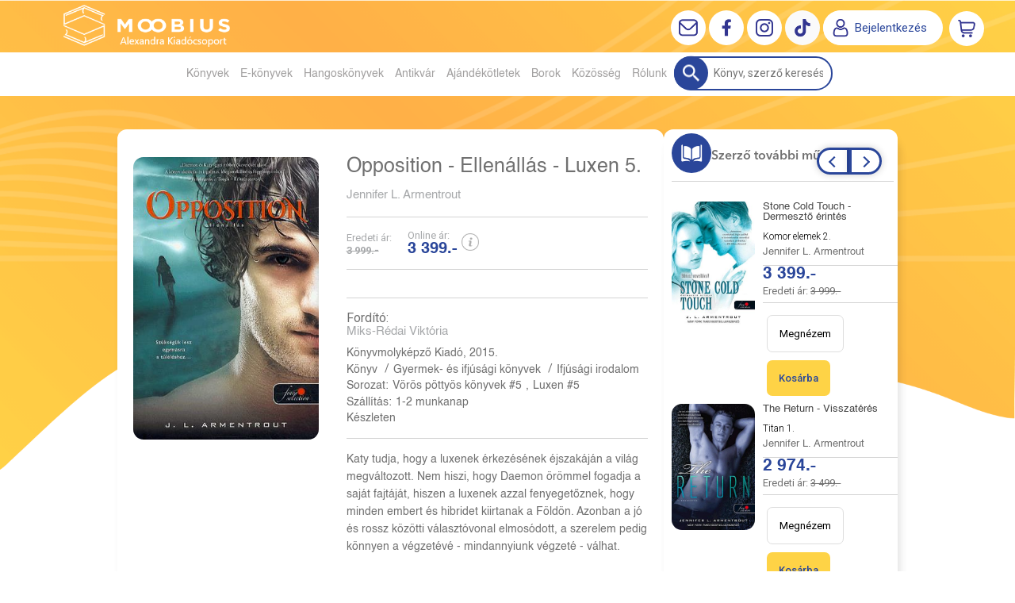

--- FILE ---
content_type: text/css
request_url: https://moobius.hu/Content/Site-5.3.0.css
body_size: 89516
content:
@import url('https://fonts.googleapis.com/css?family=Khand:300,400,500|Raleway:300,400|Roboto:300,400,500,700|Rozha+One&subset=latin-ext');
@import url('https://fonts.googleapis.com/css?family=Pattaya&subset=latin-ext');

/* Alapitvany */
@import url('https://fonts.googleapis.com/css2?family=Baloo+2:wght@400;500;600;700;800&display=swap');


@font-face {
	font-family: 'Avenir Next LT Pro Demi';
	font-style: normal;
	font-weight: normal;
	src: url('/Content/Font/AvenirNextLTPro-Demi.woff') format('woff');
}

@font-face {
	font-family: 'Avenir Next LT Pro Bold';
	font-style: normal;
	font-weight: normal;
	src: url('/Content/Font/AvenirNextLTPro-Bold.woff') format('woff');
}

@font-face {
	font-family: 'Khand-ExtraLight';
	font-style: normal;
	font-weight: normal;
	src: url('/Content/Font/Khand-ExtraLight.woff') format('woff');
}

@font-face {
	font-family: 'Khand-Light';
	font-style: normal;
	font-weight: normal;
	src: url('/Content/Font/Khand-Light.woff') format('woff');
}

@font-face {
	font-family: 'Khand-SemiLight';
	font-style: normal;
	font-weight: normal;
	src: url('/Content/Font/Khand-SemiLight.woff') format('woff');
}

@font-face {
	font-family: 'Khand-Regular';
	font-style: normal;
	font-weight: normal;
	src: url('/Content/Font/Khand-Regular.woff') format('woff');
}

@font-face {
	font-family: 'Khand-SemiBold';
	font-style: normal;
	font-weight: normal;
	src: url('/Content/Font/Khand-SemiBold.woff') format('woff');
}

/* Helvetica */

@font-face {
	font-family: 'Helvetica';
	font-style: normal;
	font-weight: normal;
	src: url('/Content/Font/Helvetica.woff') format('woff');
}

@font-face {
	font-family: 'Helvetica-Light';
	font-style: normal;
	font-weight: normal;
	src: url('/Content/Font/Helvetica-Light.woff') format('woff');
}

@font-face {
	font-family: 'Helvetica-Bold';
	font-style: normal;
	font-weight: normal;
	src: url('/Content/Font/Helvetica-Bold.woff') format('woff');
}

/* Heart Warming */

@font-face {
	font-family: 'HeartWarming';
	font-style: normal;
	font-weight: normal;
	src: url('/Content/Font/HeartWarming.woff') format('woff');
}

/* Gotham-Bold */

@font-face {
	font-family: 'Gotham-Bold';
	font-style: normal;
	font-weight: normal;
	src: url('/Content/Font/Gotham-Bold.woff') format('woff');
}

/* ScalaSans */

@font-face {
	font-family: 'ScalaSans';
	font-style: normal;
	font-weight: normal;
	src: url('/Content/Font/ScalaSans.woff') format('woff');
}

@font-face {
	font-family: 'Neuland_LT_Std_CE';
	font-style: normal;
	font-weight: normal;
	src: url('/Content/Font/Neuland_LT_Std_CE.woff') format('woff');
}

/*
 
	font-family: 'Khand', sans-serif;
	font-family: 'Raleway', sans-serif;
	font-family: 'Rozha One', serif;
	font-family: 'Roboto', sans-serif;
	font-family: 'Avenir Next LT Pro Demi';
	font-family: 'Avenir Next LT Pro Bold'; 
	font-family: 'Pattaya', sans-serif;

	font-family: 'Helvetica', sans-serif;
	font-family: 'Helvetica-Light', sans-serif;
	font-family: 'Helvetica-Bold', sans-serif;
 */

/* Site.master Styles
-----------------------------------------------------------*/

body {
	font-family: 'Roboto', sans-serif;
	background: #FFF;
	color: #444;
	margin: 0;
}

p {
	margin: .9em 0;
}

img {
	border: none;
	display: block;
}

a {
	color: #000;
	text-decoration: none;
}

a:hover {
	color: #111;
}

h1 {
	color: black;
	font-size: 30px;
	text-decoration: none;
	text-align: center;
}

h2 {}

h3 {
	color: black;
	font-size: 20px;
	font-weight: normal;
	margin: .5em 0;
}

.selectslider_body:after,
.rb-section-style-newsproductlink .rb2-slider-item .news:after,
.rb-section-person-body:after,
.commentitem:after,
.commentitem_right_header:after,
.comment_new .inputpage_buttons:after,
.comment_list:after,
.allcommentitem_allcommentitem-right_fullheader_header:after,
.body_rbm-Piac .datahandling-confirm:after,
.body_rbm-Mindenem .baseheader_line1:after,
.body_rbm-Mindenem .authordetail_mainpage .authordetail_dispitem-line:after,
.body_rbm-Mindenem .news_blog-name:after,
.body_rbm-Mindenem .rb-section-authornews .rb2-slider-header:after,
.body_rbm-Europa .comment-header-left:after,
.productdescmore_button:after,
.productdescmore_closebutton:after,
.authordescmore_button:after,
.authordescmore_closebutton:after,
.normalvote_vote_button:after,
.body_rbm-Europa .rb-section-allproduct .rb2-slider-header:after,
.body_rbm-ByMala .rb-section-allproduct .rb2-slider-header:after,
.rbaudio-input-main:after,
.rb-section-bloggerheader-buttons:after {
	display: table;
	content: "";
	clear: both;
}

fieldset {
	border: 0;
	margin: 0;
	padding: 0;
}

button,
input,
textarea {
	font-family: 'Roboto', sans-serif !important;
	/* TODO: actual font */
	font-size: 16px;
}

button,
textarea,
select,
input[type="text"],
input[type="password"] {
	-webkit-appearance: none;
}

#container {
	margin: 0 auto;
	padding: 0;
}

#content-section {
	margin: 0;
	clear: both;
}

.body_rbm-Alexandra.body_ismobile #content-section {
	padding-top: 104px;
}

#logon_info {
	float: right;
	background: #f7f6f3;
	margin: 10px 8px;
	padding: 5px 0 5px 5px;
	border-bottom: 1px solid #e0dfd8;
	border-left: 1px solid #e0dfd8;
}

.baseheader {
	/*width: 210px;
	height: 57px;
	background: url(/content/images/logo.png) no-repeat center;*/
	width: 201px;
	height: 85px;
	background: url(/content/images/Alexandra_kiado_logo.png) no-repeat center;
	cursor: pointer;
	margin-right: 30px;
}

@media screen and (min-width: 1156px) and (max-width: 1250px) {
	.baseheader {
		width: 150px;
		background-size: 100%;
		margin-right: 20px;
	}

	.body_rbm-Cartaphilus .baseheader {
		width: 201px;
		background-size: 100%;
	}
}

.body_rbm-Piac .baseheader {
	width: 210px;
	background: url(/content/images/logo.png) no-repeat center;
}

.body_rbm-Cartaphilus .baseheader {
	background: url(/content/images/carta-logo-02.png) no-repeat center;
}

.body_rbm-Pioneer .baseheader {
	background: url(/content/images/pioneer_books_logo.png) no-repeat center;
}

.body_rbm-Europa .baseheader {
	width: 72px;
	background: url(/content/images/logo-europa.png) no-repeat center;
	background-size: 55px;
}

@media screen and (max-width: 1250px) {
	.body_rbm-Europa .baseheader {
		margin-right: 10px;
	}

	.body_rbm-Europa .baseheader_left .menu_divitem {
		margin-right: 15px;
	}
}

/* Popup Styles
-----------------------------------------------------------*/

.popup_panel {
	padding: 25px;
}


/* Login Styles
-----------------------------------------------------------*/

.popup-login_panel,
.popup-register_panel,
.popup-profile_panel {
	width: 100%;
	max-width: 400px;
}

.popup_panel h3,
.rb-profileext-title {
	font-family: 'Avenir Next LT Pro Demi';
	font-size: 20px;
	color: #444;
	text-transform: uppercase;
}

.rb-profileext-full {
	margin-top: 20px;
}

.popup-login_panel .input-footer {
	margin-top: 40px
}

.inputpage_field_LoginUserName input,
.inputpage_field_LoginPassword input {
	padding: 8px 10px;
	width: 100%;
	float: none;
	margin-bottom: 10px;
	border: 1px solid #bcbcbc;
}

.popup-login_panel .inputpage_buttons {
	border-top: 1px solid #bcbcbc;
	margin-top: 15px;
}

.popup-login_panel .popup_button_title {
	display: inline-block;
	background: #37AFE1;
	color: #FFF;
	padding: 7px 20px;
	margin-top: 20px;
}

.popup-login_panel .submitbutton,
.popup-register_panel .submitbutton,
.input_ForgotPassword .submitbutton,
.popup-profile_panel .submitbutton {
	height: auto;
	font-size: 16px;
	font-weight: 400;
	background: #37AFE1 !important;
	color: #FFF;
	padding: 7px 20px;
	border: none;
	cursor: pointer;
}

.popup-login_panel .rbextbutton_items {
	float: right;
}

.communallogin-item,
.communallogin-items-before {
	max-width: none;
	margin-bottom: 10px;
}

.communallogin-items-full {
	padding-bottom: 10px;
	margin-bottom: 15px;
	border-bottom: 1px solid #bcbcbc;
}

.inputpage_field_Gender select,
.inputpage_field_Birthday .inputpage_item {
	width: 100%;
}

.inputpage_field_Birthday .rb-datedit-popupbutton {
	position: absolute;
}

/* Register Styles
-----------------------------------------------------------*/

.popup-register_panel,
.popup-profile_panel {
	width: 90%;
	max-width: 768px;
}

.popup-register_panel .inputpage_field_EMail,
.popup-register_panel .inputpage_field_ConfirmEMail,
.popup-register_panel .inputpage_field_Password,
.popup-register_panel .inputpage_field_ConfirmPassword,
.popup-register_panel .inputpage_field_Gender,
.popup-register_panel .inputpage_field_Birthday,
.popup-register_panel .inputpage_field_Language,
.popup-profile_panel .inputpage_field_Language,
.popup-register_panel .communallogin-items>a,
.popup-profile_panel .inputgroup-start>div {
	display: inline-block;
	width: 47.5%;
}

.popup-register_panel .inputpage_field_Language select,
.popup-profile_panel .inputpage_field_Language select {
	width: 100%;
}

.popup-register_panel .inputpage_field_EMail,
.popup-register_panel .inputpage_field_Password,
.popup-register_panel .inputpage_field_Gender,
.popup-register_panel .communallogin-items .communallogin-item-a-FaceBookOpenId,
.popup-profile_panel .inputgroup-start>div:nth-child(2n+1) {
	margin-right: 5%;
}

.popup-register_panel .communallogin-items {
	font-size: 0px;
}

.popup-register_panel .communallogin-items a {
	font-size: 16px;
}

.popup-register_panel .inputpage_field {
	margin-bottom: 10px;
}

.popup-register_panel .inputpage_field_Image,
.popup-register_panel .inputpage_field_DataHandlingConfirmOk,
.popup-register_panel .inputpage_field_NewsLetter {
	margin-bottom: 15px;
}

/* Profile Styles
-----------------------------------------------------------*/

.rb-deleteuser-button,
.rb-emailchange-button {
	border: 1px solid #b3b3b3;
	margin-top: 10px;
	box-shadow: none;
	border-radius: 0;
}

.popup-profile_panel .inputgroup-oldpassword>div {
	display: inline-block;
	vertical-align: bottom;
	width: 30%;
}

.popup-profile_panel .inputpage_field_Password {
	margin: 0 5%;
}

.popup-profile_panel .inputgroup-oldpassword>div.inputpage_field_EMailChange {
	width: 100%;
}

.rb-deleteuser-button,
.rb-emailchange-button {
	float: none;
}



/* Menu Styles
-----------------------------------------------------------*/

#header {
	width: 100%;
	position: fixed;
	top: 0;
	z-index: 10;
	border-bottom: 1px solid #bcbcbc;
	background: #FFF;
	background: rgba(255, 255, 255, 0.4);
}

.body_rbm-Cartaphilus #header {
	background: #FFF;
}

#header .menu_divitem_title {
	text-shadow: 0px 0px 1px rgba(0, 0, 0, 0.3);
	line-height: normal;
}

.rb-top100 #header {
	background: #FFF;
}

.baseheader_line1 .rbmenuh2 {
	font-size: 15px;
	font-weight: 400;
	line-height: 85px;
	margin: 0;
}

.baseheader_line1>div {
	display: inline-block;
	vertical-align: middle;
}

.baseheader_line1 div.baseheader_mini {
	display: none;
}

.rbsidebar_button {
	height: 60px;
	background: url(/content/images/icon-menu.png) no-repeat center;
}

.baseheader_left .menu_divitem {
	margin-right: 25px;
}

.body_rbm-Alexandra .baseheader_left .menu_items {
	display: -webkit-box;
	display: -ms-flexbox;
	display: flex;
	-webkit-box-align: center;
	-ms-flex-align: center;
	align-items: center;
}

.body_rbm-Alexandra .baseheader_left .menu_divitem {
	float: none;
}

.baseheader_left .menu_divitem:last-child {
	margin-right: 0;
}

.baseheader_right {
	float: right;
}

.body_rbm-Mindenem #container:not(.rb-top100) .baseheader_right {
	line-height: 144px;
}

.baseheader_right .main_menu_groups>div,
.socialinfo-item,
.baseheader_right>div {
	display: inline-block;
	vertical-align: middle;
}

.baseheader_right .main_menu_groups>div,
.socialinfo-item {
	border-left: 1px solid #bcbcbc;
}


/* Icons */

.baseheader_right .menu_divitem_image,
.baseheader_right .searchbutton,
.basket_mini .basket_image,
.socialinfo-item,
.main_menu_login .menu_divitem_info {
	width: 75px;
	height: 85px;
}

@media screen and (max-width: 1650px) {

	.body_rbm-Europa .basket_mini .basket_image,
	.body_rbm-Europa .main_menu_login .menu_divitem_info {
		width: 55px;
	}

	.body_rbm-Europa div.main_menu_search-input #search {
		width: 240px;
	}

	.body_rbm-Europa div.main_menu_search-input {
		padding-right: 0;
	}
}

@media screen and (max-width: 1500px) {
	.body_rbm-Europa .basketmini_summa_total {
		display: none;
	}

	.body_rbm-Europa .baseheader_line1 {
		padding: 0 10px;
	}
}

@media screen and (min-width: 1156px) and (max-width: 1280px) {

	.baseheader_right .menu_divitem_image,
	.baseheader_right .searchbutton,
	.basket_mini .basket_image,
	.socialinfo-item,
	.main_menu_login .menu_divitem_info {
		width: 60px;
	}
}


.baseheader_right .main_menu_login .menu_divitem_info {
	background: url(/content/images/icon-login.png) no-repeat center;
}

.baseheader_right .main_menu_profile .menu_divitem_image {
	background: url(/content/images/icon-profile.png) no-repeat center;
}

.baseheader_right .searchbutton {
	background: url(/content/images/icon-search.png) no-repeat center;
}

.basket_mini .basket_image {
	background: url(/content/images/icon-cart-black.png) no-repeat center;
}

.socialinfo-item-newsletter {
	background: url(/content/images/icon-mail-black-2.png) no-repeat center;
}

.socialinfo-item-fb {
	background: url(/content/images/icon-facebook.png) no-repeat center;
}

.socialinfo-item-instagram {
	background: url(/content/images/icon-instagram.png) no-repeat center;
}

.socialinfo-item-youtube {
	background: url(/content/images/icon-youtube.png) no-repeat center;
}

.socialinfo-item-twitter {
	background: url(/content/images/icon-twitter.png) no-repeat center;
}

/* White */

.main-footer .socialinfo-item-newsletter {
	background: url(/content/images/icon-mail-white.png) no-repeat center;
}

.main-footer .socialinfo-item-fb {
	background: url(/content/images/icon-facebook-white.png) no-repeat center;
}

.main-footer .socialinfo-item-instagram {
	background: url(/content/images/icon-instagram-white.png) no-repeat center;
}

.main-footer .socialinfo-item-youtube {
	background: url(/content/images/icon-youtube-white.png) no-repeat center;
}

.main-footer .socialinfo-item-twitter {
	background: url(/content/images/icon-twitter-white.png) no-repeat center;
}

.body_rbm-Alexandra .rb-top100 .socialinfo-full {
	-webkit-transition: right .2s ease-out;
	transition: right .2s ease-out;
}

@media screen and (max-width: 1640px) {
	body:not(.body_rbm-Mindenem) .baseheader_right .socialinfo-full {
		display: none;
	}

	/*
	body:not(.body_rbm-Mindenem) .socialinfo-full {
		position: fixed;
		top: 86px;
		right: 0;
	}
	
	body:not(.body_rbm-Mindenem) .socialinfo-item {
		width: 50px;
		height: 50px;
		display: block;
		border-bottom: 1px solid #bcbcbc;
	}
	
	body:not(.body_rbm-Mindenem) .rb-top100 .socialinfo-item {
		background-color: #FFF;		
	}*/

}

/* Profile Dropdown */

.menu_childitems {
	width: 190px;
	margin-top: 0;
	background: rgba(255, 255, 255, 0.4);
	box-shadow: 0px 10px 20px 0px rgba(0, 0, 0, 0.3);
}

.body_rbm-Alexandra .baseheader_left .menu_childitems {
	background: #FFF;
}

.body_rbm-Alexandra .baseheader_left .menu_childitems {
	background: #FFF;
}

.body_rbm-Piac .menu_childitems,
.rb-top100 .menu_childitems {
	background: #FFF;
}

.menu_childitems .rbmenuh2 {
	line-height: 50px;
}

.menu_childitems .menu_divitem {
	float: none;
	padding: 15px 25px;
	margin-right: 0;
}

.body_rbm-Piac .menu_childitems .menu_divitem {
	margin: 0;
}

.body_rbm-Piac .menu_childitems .menu_divitem:hover a {
	color: #FFF;
}

.baseheader_main .menu_childitems .menu_divitem:hover {
	background: #37AFE1;
	color: #FFF;
}

.body_rbm-Pioneer .menu_childitems .menu_divitem:hover {
	background: #000;
}

/* Mobile Menu Styles
-----------------------------------------------------------*/

.menu_sidebar {
	background: #EEF3F6;
	text-align: center;
	padding-top: 50px;
}

.menu_sidebar .rbmenuh2,
.menu_sidebar a,
.menu_sidebar .popup_button_title {
	font-family: 'Avenir Next LT Pro Demi';
	font-size: 18px;
	color: #444;
	line-height: normal;
}

.menu_sidebar .menu_divitem,
.menu_sidebar .main_menu_search {
	padding: 0 10px;
	margin-bottom: 20px;
}

.menu_sidebar .main_menu_register .popup_button_title,
.menu_sidebar .main_menu_login .popup_button_title {
	margin-right: 0;
}

/* Mindenem */

.body_rbm-Mindenem .popup-catalog_full_button {
	/*background: red;*/
}

.body_rbm-Mindenem .menu_sidebar .main_menu_login,
.body_rbm-Mindenem .menu_sidebar .main_menu_catalog {
	padding: 0;
	margin-bottom: 20px;
}

.menu_sidebar .menu_haschildmenu {
	padding: 0;
}

.menu_sidebar .menu_haschildmenu .menu_childitems {
	position: static;
	display: none;
	width: 100%;
	padding: 15px;
	background: #2A469A;
	box-shadow: none;
	/*    left: -100%;*/
}

.body_rbm-Alexandra .menu_sidebar .menu_haschildmenu .menu_childitems {
	background: #38afe1;
}

.body_rbm-Europa .menu_sidebar .menu_haschildmenu .menu_childitems {
	background: #707070;
}

.body_rbm-LL .menu_sidebar .menu_haschildmenu .menu_childitems {
	background: #e1bfe0;
}

.menu_sidebar .menu_haschildmenu .menu_childitems .menu_divitem:last-child {
	margin-bottom: 0;
}

.menu_sidebar .menu_haschildmenu .menu_divitem_title:after {
	content: "";
	display: inline-block;
	width: 20px;
	height: 13px;
	background: url(/content/images/icon-dropdown.png) no-repeat center;
}

.menu_sidebar .menu_childitems .menu_divitem_title:after {
	display: none;
}

.menu_sidebar .menu_childitems_active .childmenuopened {
	display: block;
	margin-top: 10px;
	/*left: 0;*/
}

.menu_sidebar .menu_childitems_active .menu_childitems a,
.menu_sidebar .menu_childitems_active .menu_childitems .menu_divitem_title {
	color: #FFF;
}

.menu_sidebar .menu_childitems_active .menu_childchilditems {
	margin-top: 20px;

}

/* Home Styles
-----------------------------------------------------------*/

.baseheader_line1 {
	max-width: 1688px;
	margin: 0 auto;
	padding-left: 45px;
}

.body_rbm-Mindenem .baseheader_line1,
.body_rbm-Mindenem.body_ismobile .main_menu_search-input {
	max-width: 94.5%;
}

.body_rbm-Mindenem.body_ismobile .baseheader_line2 {
	background: #FFF;
}

.body_rbm-Mindenem.body_ismobile .main_menu_search-input {
	margin: 0 auto;
}

.body_rbm-Europa .baseheader_line1 {
	padding: 0 45px;
}

.body_rbm-Europa .baseheader_line1 .main_menu_profile {
	position: relative;
}

.body_rbm-Europa .baseheader_line1 .menu_childitems_active .menu_childitems {
	left: auto;
	left: initial;
	right: 0;
}

.rb-section,
.rb-section-style-bgfullwidth .rb2-slider-root,
.rb-section-style-bgcolorfullwidth .rb2-slider-pager-item-main {
	width: 90%;
	max-width: 1688px;
	margin: 0 auto;
}

.rb-section-style-bgfullwidth .rb2-slider-root {
	max-width: 1708px;
}

.rb-section-body .rb2-slider-item {
	position: relative;
	border: 0;
}

.voteitems {
	font-size: 0;
	margin-bottom: 10px;
}

.voteitem {
	display: inline-block;
	vertical-align: middle;
	width: 20px;
	height: 15px;
	background: url(/content/images/icon-vote.png) no-repeat left;
	float: none;
}

.vote-yes {
	background: url(/content/images/icon-voted.png) no-repeat left;
}

/* TODO: rb css */

.body_rbm-Mindenem .voteform_item label {
	font-size: 18px;
	margin-left: 10px;
}

.body_rbm-Mindenem .normalvote_vote_title {
	font-size: 20px;
	font-weight: 500;
	text-align: left;
}

.body_rbm-Mindenem .normalvote_votebutton_title {
	font-size: 15px;
	font-weight: 500;
	background: #2A469A;
	color: #FFF;
	padding: 10px 40px;
	float: left;
}

.body_rbm-Mindenem .voteform_item {
	font-size: 15px;
	color: #444;
	padding: 10px;
}

.body_rbm-Mindenem .voteform_item.voteform_item_myvote {
	font-weight: 600;
	background: #EEE;
}

.body_rbm-Mindenem .voteform_item .titlevalue_pair_value {
	float: left;
	margin-left: 20px;
}

.body_rbm-Mindenem img.voteform_item_image_img {
	margin: 0;
	max-width: 150px;
}

.body_rbm-Mindenem .normalvote .voteitems-before .voteform_item_image_img:hover:hover {
	-webkit-box-shadow: none;
	-moz-box-shadow: none;
	box-shadow: none;
	-webkit-transform: none;
	-ms-transform: none;
	transform: none;
}

.normalvote .voteform_item_image,
.voteform_item_image+input,
.voteform_item_image+.voteform_result_full,
.voteform_item_image+input+label {
	display: inline-block;
	vertical-align: middle;
}

.normalvote .voteform_item_image {
	margin: 0 20px 0 0;
}

.body_rbm-Mindenem .popupinput-CreateModBlog .editvote-create,
.body_rbm-Mindenem .popupinput-CreateModBlog .editvote-buttons>div,
.body_rbm-Mindenem .popupinput-CreateModBlog .editvote-createitem {
	border-radius: 35px;
}

.body_rbm-Mindenem .popupinput-CreateModBlog .editvote-create:hover,
.body_rbm-Mindenem .popupinput-CreateModBlog .editvote-buttons>div:hover,
.body_rbm-Mindenem .popupinput-CreateModBlog .editvote-createitem:hover,
.body_rbm-Mindenem .popupinput-CreateModBlog .submitbutton:hover {
	background: #2A469A;
	border-color: #2A469A;
	color: #FFF;
}

/* Baseheader mobile search */

.body_rbm-Pioneer.body_ismobile #content-section {
	padding-top: 129px;
}

.body_rbm-LL.body_ismobile #content-section {
	padding-top: 135px;
}

.body_rbm-Pioneer.body_ismobile .baseheader_line1,
.body_rbm-Europa.body_ismobile .baseheader_line1 {
	background: #FFF;
}

@media screen and (max-width: 1155px) {
	.body_rbm-Pioneer.body_ismobile #content-section {
		padding-top: 105px;
	}
}

.body_rbm-Alexandra.body_ismobile .baseheader_line2,
.body_rbm-Europa.body_ismobile .baseheader_line2,
.body_rbm-Pioneer.body_ismobile .baseheader_line2,
.body_rbm-Cartaphilus.body_ismobile .baseheader_line2,
.body_rbm-LL.body_ismobile .baseheader_line2 {
	padding-left: 45px;
}

.body_rbm-LL.body_ismobile .baseheader_line2 {
	max-width: 1688px;
	margin: 10px auto 0;
}

.body_rbm-Europa.body_ismobile .baseheader_line2 {
	background: #e8eaed;
}

.body_rbm-Pioneer.body_ismobile .baseheader_line2,
.body_rbm-Cartaphilus.body_ismobile .baseheader_line2 {
	background: #FFF;
}

.body_rbm-Pioneer.body_ismobile .rb-top100 .baseheader_line2 {
	/*background: #FFF;*/
}

.body_rbm-Alexandra.body_ismobile .main_menu_search-input #search,
.body_rbm-Europa.body_ismobile .main_menu_search-input #search,
.body_rbm-Pioneer.body_ismobile .main_menu_search-input #search,
.body_rbm-Cartaphilus.body_ismobile .main_menu_search-input #search,
.body_rbm-LL.body_ismobile .main_menu_search-input #search {
	width: 100%;
	height: 44px;
	border: 0;
	padding: 10px 40px;
}

.body_rbm-Europa.body_ismobile .baseheader_line2 #search,
.body_rbm-Pioneer.body_ismobile .baseheader_line2 #search,
.body_rbm-Cartaphilus.body_ismobile .baseheader_line2 #search {
	background: none;
}

.body_rbm-Alexandra.body_ismobile .main_menu_search-input .search_button,
.body_rbm-Europa.body_ismobile .main_menu_search-input .search_button,
.body_rbm-Pioneer.body_ismobile .main_menu_search-input .search_button,
.body_rbm-Cartaphilus.body_ismobile .main_menu_search-input .search_button,
.body_rbm-LL.body_ismobile .main_menu_search-input .search_button {
	background: url(/content/images/icon-search.png) no-repeat center;
	width: 44px;
	height: 44px;
	border: 0;
	cursor: pointer;
	position: absolute;
	top: 0;
	left: 0;
}

.body_rbm-Europa.body_ismobile #content-section {
	padding-top: 44px;
}

.body_rbm-Cartaphilus.body_ismobile #content-section {
	padding-top: 130px;
}

/* Pager Default Styles
-----------------------------------------------------------*/

.rb2-pager-item-pagertype-prevnext {
	position: absolute;
	top: 150px;
	width: 55px;
	height: 55px;
	background: #444;
	z-index: 1;
	box-shadow: 0px 0px 10px 0px rgba(0, 0, 0, 0.2);
}

.rb2-pager-item-pagertype-prevnext:before {
	content: "";
	display: block;
	width: 15px;
	height: 15px;
	border-right: 2px solid #FFF;
	border-top: 2px solid #FFF;
}

.rb2-pager-item-disable {
	background: #FFF;
}

.rb2-pager-item-disable:before {
	border-color: #444;
}

.rb2-pager-item-prev {
	left: 0;
}

.rb2-pager-item-prev:before {
	margin-top: 20px;
	margin-left: 20px;
	-webkit-transform: rotate(-135deg);
	-ms-transform: rotate(-135deg);
	transform: rotate(-135deg);
}

.rb2-pager-item-next {
	right: 0;
}

.rb2-pager-item-next:before {
	margin-top: 20px;
	margin-left: 17px;
	-webkit-transform: rotate(45deg);
	-ms-transform: rotate(45deg);
	transform: rotate(45deg);
}

.body_rbm-Europa .rb2-pager-item-pagertype-prevnext {
	width: 39px;
	height: 39px;
	background: #e8eaed;
	box-shadow: none;
	border: 1px solid #a1a1a1;
	border-radius: 4px;
}


.body_rbm-Europa .rb2-pager-item-pagertype-prevnext:hover {
	background: #faeab3;
}

.body_rbm-Europa .rb2-pager-item-pagertype-prevnext:before {
	border: 0;
	width: 100%;
	height: 100%;
	line-height: 35px;
	text-align: center;
	font-size: 38px;
	margin: 0;
	-webkit-transform: none;
	-ms-transform: none;
	transform: none;
}

.body_rbm-Europa .rb2-pager-item-prev:before {
	content: "‹";

}

.body_rbm-Europa .rb2-pager-item-next:before {
	content: "›";
}



/* Top Slider Styles
-----------------------------------------------------------*/

.rb-section-newsslider {
	width: 100%;
	max-width: 100%;
	margin-bottom: 40px;
}

/*
.rb-section-newsslider .rb2-slider-pager-item-firstinit,
.detail_mainpage .rb-home_mainpage-right .rb2-slider-pager-item-firstinit {
	min-width: 100%;
}
*/

.rb-section-newsslider .news {
	padding-bottom: 46.30208333333333%;
	position: relative;
}

.rb-section-newsslider .news_header-root {
	/*max-width: 400px;*/
	max-width: 35%;
	position: absolute;
	top: 50%;
	left: 10%;
	-webkit-transform: translateY(-50%);
	-ms-transform: translateY(-50%);
	transform: translateY(-50%);
}

.rb-section-newsslider .style-nevjobbkepbal .news_header-root {
	left: initial;
	left: auto;
	right: 10%;
}

.rb-section-newsslider .news_header-root .rbh1,
.rb-section-newsslider .news_header-root .rbh2 {
	font-family: 'Avenir Next LT Pro Demi';
	font-size: 70px;
	color: #444;
	text-align: center;
	margin: 0;
	line-height: 83px;
}



.rb-section-newsslider .color_alexandra-feher .rbh1,
.rb-section-newsslider .color_alexandra-feher .rbh2,
.rb-section-newsslider .color_alexandra-feher .news_digest {
	color: #FFF;
}

.rb-section-newsslider .color_alexandra-fekete .rbh1,
.rb-section-newsslider .color_alexandra-fekete .rbh2,
.rb-section-newsslider .color_alexandra-fekete .news_digest {
	color: #000;
}

.rb-section-newsslider .color_alexandra-szurke .rbh1,
.rb-section-newsslider .color_alexandra-szurke .rbh2,
.rb-section-newsslider .color_alexandra-szurke .news_digest {
	color: #5b5b5b;
}

.rb-section-newsslider .news_digest {
	font-size: 14px;
	font-weight: 300;
	text-align: center;
	margin-top: 55px;
}

.rb-section-newsslider .news_buttons {
	text-align: center;
	margin-top: 55px;
}

.rb-section-newsslider .news_button {
	background: #FFF;
}

.rb-section-newsslider .rb2-autocontrols {
	position: absolute;
	top: 50%;
	right: 100px;
	-webkit-transform: translateY(-50%);
	-ms-transform: translateY(-50%);
	transform: translateY(-50%);
}

.rb2-autocontrols-startstop {
	display: none;
}

.rb2-autocontrols-item {
	width: 20px;
	height: 20px;
	border: 1px solid #222;
	border-radius: 50%;
	float: none;
	margin-bottom: 10px;
}

.rb2-autocontrols-active {
	background: #222;
}

/* 3 Product Styles 
-----------------------------------------------------------*/

.rb-section-productlist .rb2-slider-item {
	position: relative;
	text-align: center;
}

.rb-section-productlist .rbh1,
.rb-section-productlist .alexwebdatainfogrid_author {
	text-transform: uppercase;
}

.rb-section-productlist .rbh1 {
	font-family: 'Avenir Next LT Pro Demi';
	font-size: 31px;
	font-size: 1.4vw;
	color: #444;
	margin-bottom: 5px;
}

.rb-section-productlist .rbh2 {
	font-size: 14px;
	font-weight: 300;
	color: #444;
	margin-top: 0;
	margin-bottom: 20px;
}

.rb-section-productlist .alexwebdatainfogrid_author {
	font-family: 'Khand-Regular';
}

.alexdata_footer_onlineprice {
	font-size: 15px;
	font-family: 'Khand-Regular';
	color: #444;
	margin-bottom: 10px;
}

.rb-section-productlist .rb2-slider-item img {
	width: 50%;
	margin: 0 auto;
}

.body_rbm-Pioneer .alexwebdatainfogrid_fullimage,
.body_rbm-LL .alexwebdatainfogrid_fullimage {
	display: inline-block;
	position: relative;
}

.body_rbm-Pioneer .rb-section-productlist .rb2-slider-item img,
.body_rbm-LL .rb-section-productlist .rb2-slider-item img,
.body_rbm-Alexandra .rb-section-productlist .rb2-slider-item img {
	width: auto;
	max-width: 100%;
	height: 230px;
}

.body_rbm-Alexandra .rb-section-productlist.rb-section-style-productvertical .rb2-slider-item img {
	height: auto;
}

.body_rbm-Europa .rb-section-productlist .alexdata_tagimage img,
.body_rbm-LL .rb-section-productlist .alexdata_tagimage img,
.body_rbm-LL .rb-section-productlist .alexdata_discount_image img,
.body_rbm-Pioneer .rb-section-productlist .alexdata_tagimage img,
.body_rbm-Pioneer .rb-section-productlist .alexdata_discount_image img,
.body_rbm-Alexandra .rb-section-productlist .alexdata_tagimage img {
	width: 100% !important;
	height: auto !important;
}

.alexdata_footer_shop_buttons,
.rb-section-newsslider .news_buttons {
	font-size: 0;
}

.alexdata_footer_shop_buttons>div,
.rb-section-newsslider .news_buttons>div {
	display: inline-block;
	vertical-align: middle;
	/*font-size: 16px;*/
}

.alexdata_footer_show,
.rb-section-newsslider .news_button {
	font-size: 11px;
	line-height: 45px;
	padding: 0 25px;
	box-shadow: 0px 0px 20px 0px rgba(0, 0, 0, 0.1);
}

.alexdata_footer_shop_buttons input[type="button"],
.rb-section-newsslider .alexdata_footer_basket input,
.alexwebdatainfogrid_alexdata_detail_top_alexdata_detail_right_bookshoplink input,
.body_rbm-Alexandra .basket_addmorebutton,
.body_rbm-ByMala .alexdata_footer_masterproduct {
	font-size: 11px;
	padding: 0 25px 0 40px;
	height: 58px;
	border: 0;
	color: #FFF;
	background: #fd7a06 url(/content/images/icon-cart-white.png) no-repeat 20px;
	cursor: pointer;
	box-shadow: 0px 10px 20px -5px rgba(0, 0, 0, 0.3);
}

.body_rbm-Alexandra .basket_addmorebutton {
	line-height: 58px;
}

.basket_coupon {
	margin-bottom: 10px;
}

.rb-section-newsslider .alexdata_footer_basket input,
.selectslider_body-left .alexdata_footer_shop_buttons input {
	background: #444 url(/content/images/icon-cart-white.png) no-repeat 20px;
}

.rb-section-productsnotitle .rb2-slider-item {
	padding: 80px 30px 25px;
	border-left: 1px solid #eaeaea;
	border-right: 1px solid #eaeaea;
	-webkit-box-flex: 0;
	-ms-flex: 0 1 calc(100% / 3);
	flex: 0 1 calc(100% / 3);
}

.rb-section-productsnotitle .rb2-slider-pager-item-main {
	padding: 0 90px;
}

.rb-section-productsnotitle .rb2-slider-item.rb2-slider-item-2 {
	border: none;
}

/* NewsProduct Category Styles
-----------------------------------------------------------*/

.rb-section-style-newsproductcategorymin {
	margin-top: 80px;
	margin-bottom: 55px;
}

.rb-section-style-newsproductcategorymin .rb2-slider-pager-item-main {
	padding-bottom: 40px;
}

.rb-section-style-newsproductcategorymin .rb2-slider-item {
	position: relative;
	-webkit-box-flex: 0;
	-ms-flex: 0 1 calc(25% - 24px);
	flex: 0 1 calc(25% - 24px);
	height: 300px;
}

.rb-section-style-newsproductcategorymin .rb2-slider-item .news {
	height: 300px;
	padding: 25px 40px;
}

.rb-section-style-newsproductcategorymin .rbh1,
.rb-section-style-newsproductcategorymin .rbh2 {
	font-family: 'Avenir Next LT Pro Demi';
	font-size: 50px;
	line-height: 50px;
}

.rb-section-style-newsproductcategorymin .rbh1 {
	text-align: left;
	color: #FFF;
	margin: 0;
}

.rb-section-style-newsproductcategorymin .rbh2 {
	color: #444;
	margin: 0;
}

.rb-section-style-newsproductcategorymin .news_info {
	position: relative;
	z-index: 1;
}

.rb-section-style-newsproductcategorymin .news_image {
	position: absolute;
	bottom: -25px;
	left: 50%;
	-webkit-transform: translateX(-50%);
	-ms-transform: translateX(-50%);
	transform: translateX(-50%);
}

.rb-section-style-newsproductcategorymin .news_image {
	width: 100%;
}

.rb-section-style-newsproductcategorymin .news_image img {
	width: auto;
	max-width: 100%;
	margin: 0 auto;
}

.rb-section-style-newsproductcategorymin .rb2-slider-item,
.rb-section-style-newsproductcategorymin .rb2-slider-item .news {
	height: 385px;
}

/* NewsProduct Category Big Styles
-----------------------------------------------------------*/

.home_mainpage .rb-section-style-newsproductcategory {
	margin-top: 80px;
}

.rb-section-style-newsproductcategory .rb2-slider-pager-item-main {
	padding-bottom: 100px;
}

.rb-section-style-newsproductcategory .rb2-slider-item {
	position: relative;
}

.rb-section-style-newsproductcategory a,
.rb-section-style-newsproductcategory .news {
	height: 100%;
}

.rb-section-style-newsproductcategory .news {
	padding: 100px 75px;
}

.rb-section-style-newsproductcategory .imageitem_png {
	position: static;
}

.rb-section-style-newsproductcategory .imageitem_png img {
	width: auto;
	max-width: 45%;
	position: absolute;
	bottom: 0;
	right: 0;
}

.rb-section-style-newsproductcategory .style-textbottomimgtopcenter .imageitem_png img {
	width: auto;
	max-width: 100%;
	/*position: static;*/
	margin: 0 auto;
	top: 0;
	right: 50%;
	-webkit-transform: translateX(50%);
	-ms-transform: translateX(50%);
	transform: translateX(50%);
}

.rb-section-style-newsproductcategory .style-textbottomimgtopright .imageitem_png img {
	bottom: initial;
	bottom: auto;
	top: 0;
}

.rb-section-style-newsproductcategory .news_info .rbh1,
.rb-section-style-newsproductcategory .news_info .rbh2 {
	font-family: 'Avenir Next LT Pro Demi';
	font-size: 58px;
	/*line-height: 50px;*/
	text-align: left;
	margin: 0;
}

.rb-section-style-newsproductcategory .news_info {
	max-width: 85%;
}

.rb-section-style-newsproductcategory .news_info .rbh1 {
	color: #FFF;
}

.rb-section-style-newsproductcategory .news_info .rbh2 {
	color: #444;
}

.rb-section-style-newsproductcategory .news_digest {
	max-width: 65%;
	font-size: 17px;
	font-weight: 300;
	line-height: 25px;
	letter-spacing: 2px;
	color: #444;
	margin: 30px 0;
}

.rb-section-style-newsproductcategory .rb2-slider-root:before {
	content: "";
	display: block;
	width: 534px;
	height: 534px;
	background: #38afe1;
	border-radius: 50%;
	position: absolute;
	bottom: 25px;
	left: -185px;
}

.rb-section-style-newsproductcategory .listmorespan {
	background: #FFF;
}

/* Style */

/*.style-nevfelulkeplentjobb .news_info,*/
.style-nevfelulkeplentjobb .news_digest {
	max-width: 65%;
}




.style-textbottomimgtopcenter .news_info>div {
	display: inline-block;
	margin-right: 20px;
}

.style-textbottomimgtopcenter .news_info>div.news_info_info_line2 {
	margin-right: 0;
}



.backgroundcolor_tort-feher-minimalisan-szurkes .rbh1 {
	color: #98d2ea;
}

.backgroundcolor_tort-feher-minimalisan-szurkes .rbh2,
.backgroundcolor_kek .rbh2 {
	color: #444;
}

.backgroundcolor_kek .rbh1 {
	color: #FFF;
}


/* Read More */

.rb-section-style-newsproductcategory .listmorespan {
	display: inline-block;
	font-size: 14px;
	font-weight: 300;
	padding: 15px 25px;
}

.rb-section-style-newsproductcategory .backgroundcolor_kek .listmorespan {
	background: #FFF;
}

.rb-section-style-newsproductcategory .backgroundcolor_tort-feher-minimalisan-szurkes .listmorespan {
	background: #38afe1;
}

/* Select Slider Styles 
-----------------------------------------------------------*/

.rb-section-productselectslider {
	margin-bottom: 35px;
}

.selectslider_body-left,
.selectslider_body-right {
	width: 47.5%;
	float: left;
}

.selectslider_body-right {
	width: 35%;
	border-left: 1px solid #eaeaea;
	border-right: 1px solid #eaeaea;
	/*padding: 0 70px;*/
	padding: 0 2%;
	position: relative;
}

.selectslider_body-left {
	margin-right: 8.75%;
}

.selectslider_body-right .rb2-pager-item-prev {
	left: -85px;
}

.selectslider_body-right .rb2-pager-item-next {
	right: -85px;
}

.productselectslider_full .alexwebdatainfogrid>div,
.rb-section-style-bgfullwidth .alexwebdatainfogrid>div {
	display: inline-block;
	vertical-align: top;
}

.selectslider_body-left .rb-section-selectslider-header {
	margin-bottom: 95px;
}

.productselectslider_full .alexwebdatainfogrid_author {
	text-transform: uppercase;
}

.selectslider_body-left .alexdata_footer_shop_prices {
	margin-bottom: 20px;
}

.selectslider_body-left .alexdata_footer_onlineprice {
	font-size: 29px;
	line-height: 29px;
	/*margin-top: 25px;*/
	margin-bottom: 0;
	color: #FFF;
}

.selectslider_body-left {
	padding: 80px 80px 120px;
	background: #37afe1;
}

.selectslider_body-left .rbh1.rb-section-title {
	font-family: 'Avenir Next LT Pro Demi';
	font-size: 67px;
	color: #FFF;
	margin-top: 0;
}

.productselectslider_full .alexwebdatainfogrid_thumbnail_url,
.home_mainpage .productselectslider_full .alexwebdatainfogrid_fullimage {
	max-width: 42.5%;
	margin-right: 30px;
}

.home_mainpage .productselectslider_full .alexwebdatainfogrid_thumbnail_url {
	max-width: none;
}

.productselectslider_full .alexwebdatainfogrid_info {
	max-width: calc(57.5% - 30px);
}

.selectslider_body-left .alexdata_footer_show {
	background: #FFF;
}

.selectslider_body-left .rb-section-description {
	font-size: 16px;
	font-weight: 300;
	text-align: center;
	letter-spacing: 2px;
	line-height: 25px;
}

.productselectslider_full .rb2-slider-item .rbh1 {
	font-family: 'Avenir Next LT Pro Demi';
	text-align: left;
	text-transform: uppercase;
	color: #444;
	margin-top: 0;
	margin-bottom: 5px;
}

.productselectslider_full .rb2-slider-item .rbh2 {
	font-weight: 300;
	color: #444;
	margin: 0 0 10px 0;
}

.selectslider_body-left .rb2-slider-item .rbh1 {
	font-size: 22px;
}

.selectslider_body-right .rb2-slider-item .rbh1 {
	font-size: 17px;
}

.selectslider_body-left .rb2-slider-item .rbh2 {
	font-size: 17px;
}

.selectslider_body-right .rb2-slider-item .rbh2 {
	font-size: 14.5px;
}

.selectslider_body-right .alexwebdatainfogrid_author,
.selectslider_body-right .alexdata_footer_onlineprice {
	font-size: 20px;
}

.selectslider_body-left .vote-yes {
	background: url(/content/images/icon-voted-white.png) no-repeat left;
}

/* Right */

.selectslider_body-right .rb2-slider-pager-item-main {
	-ms-flex-wrap: wrap;
	flex-wrap: wrap;
}

.selectslider_body-right .rb2-slider-item {
	-webkit-box-flex: 1;
	-ms-flex: 1 1 100%;
	flex: 1 1 100%;
	margin-bottom: 45px;
}

.selectslider_body-right .rb2-slider-item img {
	max-width: 170px;
}

/* 4 Product Styles 
-----------------------------------------------------------*/

.rb-section-style-bgorange {
	margin-bottom: 100px;
}

.rb-section-style-bgorange:before {
	content: "";
	display: block;
	width: 100%;
	height: 45%;
	max-height: 295px;
	background: #fd7a06;
	position: absolute;
	top: 72px;
	left: 0;
}

.rb-section-style-bgorange .rb2-slider-pager-item-main {
	padding: 0 10%;
	-webkit-box-align: baseline;
	-ms-flex-align: baseline;
	-ms-grid-row-align: baseline;
	align-items: baseline;
}

.rb-section-style-bgorange .rb2-slider-item {
	margin: 0 10px;
}

.rb-section-productlist .rb2-slider-pagesize-4 .rbh1 {
	font-size: 22px;
}

.rb-section-productlist .rb2-slider-pagesize-4 .rb2-slider-item {
	width: auto;
	-webkit-box-flex: 0;
	-ms-flex: 0 1 calc(25% - 20px);
	flex: 0 1 calc(25% - 20px);
}

.rb-section-productlist .alexdata_footer_price {
	font-size: 20px;
	font-weight: 500;
}


.rb-section-style-bgorange .rb2-slider-title-full {
	position: relative;
	padding-left: 90px;
	margin-bottom: 25px;
}
.body_rbm-Cartaphilus .rb-section-style-bgorange .rb2-slider-title-full {
	padding-left: 0;
}

.rb-section-style-bgorange .rb2-slider-title-full .rb2-slider-title,
.home_mainpage .rb-section-productlist .rb2-slider-title {
	font-family: 'Avenir Next LT Pro Demi';
	font-size: 66px;
	color: #444;
	float: none;
	line-height: 57px;
}

.body_rbm-Europa .rb-section-productlist .rb2-slider-pager-item-main,
.body_rbm-Europa .rb-section-detaillinkslider .rb2-slider-pager-item-main {
	-webkit-box-pack: start;
	-ms-flex-pack: start;
	justify-content: flex-start;
	-webkit-box-align: baseline;
	-ms-flex-align: baseline;
	-ms-grid-row-align: baseline;
	align-items: baseline;
}

.home_mainpage .rb-section-productlist .rb2-slider-title {
	margin-bottom: 40px;
}

.home_mainpage .rb-section-productlist .rb2-slider-pager-item-main {
	padding: 0 10%;
}

.rb-section-style-bgorange .rb2-slider-title-full .rb2-slider-subtitle {
	font-family: 'Avenir Next LT Pro Demi';
	font-size: 66px;
	color: #FFF;
	line-height: 57px;
}


/* Pager */

.rb-section-style-bgorange .rb2-pager-item-pagertype-prevnext {
	top: 150px;
}



/* Full Width 3 News Styles 
-----------------------------------------------------------*/

.rb-section-style-bgcolorfullwidth {
	width: 100%;
	max-width: none;
	padding: 25px 140px 65px;
}
.body_rbm-Cartaphilus .rb-section-style-bgcolorfullwidth {
	width: 90%;
	max-width: 1688px;
	padding: 0;
}

.rb-section-style-bgcolorfullwidth .rb2-slider-title,
.rb-section-style-bgcolorfullwidth .rb2-slider-subtitle {
	font-family: 'Avenir Next LT Pro Demi';
	font-size: 66px;
	line-height: 57px;
	float: none;
	margin: 0;
}

.body_rbm-Cartaphilus .rb-section-style-bgcolorfullwidth .rb2-slider-title {
	margin-bottom: 40px;
}

.rb-section-style-bgcolorfullwidth .news_image-full,
.rb-section-detaillinkslider .news_image-full,
.rb-section-allnews .news_image-full {
	position: relative;
}

.body_rbm-Alexandra .rb-section-detaillinkslider .rb2-slider-pager-item-main {
	padding-top: 10px;
}

.rb-section-allnews .rb2-slider-item {
	margin-bottom: 40px;
}

.rb-section-style-bgcolorfullwidth .news_issuedatetime,
.allnews_mainpage .news_issuedatetime,
.rb-section-detaillinkslider .news_issuedatetime {
	font-family: 'Khand-Regular';
	font-size: 22px;
	background: #f8f8f8;
	display: block;
	padding: 0 23px;
	line-height: 40px;
	border-radius: 35px;
	position: absolute;
	bottom: -20px;
	left: 30px;
}

.rb-section-style-bgcolorfullwidth .news_info,
.allnews_mainpage .news_info,
.rb-section-detaillinkslider .news_info {
	margin-top: 30px;
}

.rb-section-style-bgcolorfullwidth .news_info .rbh1,
.allnews_mainpage .rb-home_mainpage-work-main .news_info_info_line1 .rbh1,
.rb-section-detaillinkslider .news_info_info_line1 .rbh1,
.rb-section-mostreadnews .news_info .rbh1,
.rb-home_mainpage-work-top .rb-section-allnews .news_info_info_line1 .rbh1 {
	font-family: 'Avenir Next LT Pro Bold';
	font-size: 20px;
	color: #444;
	text-align: left;
	text-transform: uppercase;
}

.rb-section-style-bgcolorfullwidth .news_info .rbh2,
.allnews_mainpage .rb-home_mainpage-work-main .news_info_info_line2 .rbh2,
.rb-section-detaillinkslider .news_info_info_line1 .rbh2,
.rb-home_mainpage-work-top .rb-section-allnews .news_info_info_line1 .rbh2 {
	font-family: 'Raleway', sans-serif;
	font-weight: 300;
	font-size: 17.5px;
	color: #444;
}

.body_rbm-LL .rb-section-allnews .news_info_info_line1 .rbh1 {
	text-transform: none;
}

.rb-section-style-bgcolorfullwidth .news_digest,
.allnews_mainpage .news_digest,
.rb-section-detaillinkslider .news_digest {
	font-family: 'Khand-ExtraLight';
	font-size: 14px;
	font-weight: 300;
	line-height: 25px;
	letter-spacing: 2px;
}

.rb-section-style-bgcolorfullwidth .rb2-slider-root {
	position: relative;
}

.rb-section-style-bgcolorfullwidth .rb2-pager-item-pagertype-prevnext {
	top: 50%;
}

.rb-section-style-bgcolorfullwidth .rb2-pager-item-prev {
	left: -27.5px;
}

.rb-section-style-bgcolorfullwidth .rb2-pager-item-next {
	right: -27.5px;
}

.body_rbm-Cartaphilus .rb-section-style-bgcolorfullwidth .rb2-pager-item-next {
	right: 0px;
}
.body_rbm-Cartaphilus .rb-section-style-bgcolorfullwidth .rb2-pager-item-prev {
	left: 0px;
}

/* Full Width BG Styles 
-----------------------------------------------------------*/

.rb-section-style-bgfullwidth {
	width: 100%;
	max-width: none;
}

.rb-section-style-bgfullwidth.rb-section-color_feher .rb2-slider-title,
.rb-section-style-bgfullwidth.rb-section-color_feher .rb2-slider-subtitle {
	color: #FFF;
}

.rb-section-style-bgfullwidth .alexwebdatainfogrid_info {
	max-width: calc(100% - 300px);
	padding-left: 20px;
}

.rb-section-style-bgfullwidth .rb2-slider-title,
.rb-section-style-bgfullwidth .rb2-slider-subtitle {
	font-family: 'Avenir Next LT Pro Demi';
	font-size: 67px;

	float: none;
	line-height: 57px;
}

.rb-section-color_narancs .rb2-slider-title,
.rb-section-color_narancs .rb2-slider-subtitle {
	color: #fd7a06;
}

.rb-section-style-bgfullwidth .rb-section-slideritem {
	/*	padding-bottom: 48.38541666666667%;*/
	padding: 40px 0;
	/*padding-bottom: 40px;*/
	background-repeat: no-repeat;
	/*background-size: 100%;*/
	background-size: cover;
}

.rb-section-style-bgfullwidth .rb2-slider-root {
	/*	position: absolute;
	left: 50%;
	-webkit-transform: translateX(-50%);
		-ms-transform: translateX(-50%);
			transform: translateX(-50%);*/
}

.rb-section-style-bgfullwidth .rb2-container {
	width: 670px;
	background: #FFF;
	box-shadow: 0px 0px 30px 0px rgba(0, 0, 0, 0.3);
	padding: 80px 0px 25px;
}

.rb-section-style-bgfullwidth .rb2-slider-pager-item-main {
	-ms-flex-wrap: wrap;
	flex-wrap: wrap;
}

.rb-section-style-bgfullwidth .rb2-slider-item {
	text-align: left;
	margin-bottom: 60px;
	-webkit-box-flex: 1;
	-ms-flex: 1 1 100%;
	flex: 1 1 100%;
}

.rb-section-style-bgfullwidth .rb2-slider-item:last-child {
	margin-bottom: 0;
}

.rb-section-style-bgfullwidth .rb2-slider-item .rbh1 {
	font-size: 20px;
	text-align: left;
	margin-top: 0;
}

.rb-section-style-bgfullwidth .alexwebdatainfogrid_author,
.rb-section-style-bgfullwidth .alexdata_footer_onlineprice {
	font-size: 19px;
}

.rb-section-style-bgfullwidth .rb2-slider-title-full {
	margin-bottom: 25px;
}

.rb-section-style-bgfullwidth .rb2-slider-item img {
	max-width: 300px;
}

/* Pager */

.rb-section-style-bgfullwidth .rb2-pager-item-prev {
	top: 50%;
	left: calc(5% - 27.5px);
}

.rb-section-style-bgfullwidth .rb2-pager-item-next {
	top: 50%;
	right: initial;
	right: auto;
	left: calc(642.5px + 5%);
}


@media screen and (max-width: 1400px) {
	.rb-section-style-bgfullwidth .rb2-container {
		width: 65%;
	}

	.home_mainpage .rb-section-style-bgfullwidth .rb2-slider-title,
	.home_mainpage .rb-section-style-bgfullwidth .rb2-slider-subtitle {
		font-size: 47px;
		line-height: 37px;
	}

	.home_mainpage .rb-section-style-bgfullwidth .rb2-slider-title {
		margin-bottom: 20px;
	}

	.rb-section-style-bgfullwidth .rb2-pager-item-next {
		left: 61.5%;
	}
}

@media screen and (max-width: 1155px) {
	.home_mainpage .rb-section-style-bgfullwidth .rb2-slider-pager-item-main {
		padding: 0;
	}

}

/* Simple Section Styles 
-----------------------------------------------------------*/

.rb-section-normal .rb-section-normal {
	/*padding-bottom: 19.75235849056604%;*/
	/*padding-bottom: 21.97867298578199%;*/
	height: 371px;
	background-repeat: no-repeat;
	background-size: cover;
	background-position: center;
	position: relative;
	margin-bottom: 65px;
}

.body_rbm-Alexandra .rb-section-normal .rb-section-normal {
	height: 0;
	padding-bottom: 31.25%;
	margin-top: 65px;
}

.rb-section-normal-main {
	width: 55%;
	position: absolute;
	top: 50%;
	right: 7%;
	-webkit-transform: translateY(-50%);
	-ms-transform: translateY(-50%);
	transform: translateY(-50%);
}

.rb-section-normal .rb-section-title {
	margin-top: 0;
}

.rb-section-normal .rb-section-title,
.rb-section-normal .rb-section-subtitle,
.rb-section-normal .rb-section-description {
	color: #FFF;
}

.rb-section-normal .rb-section-title,
.rb-section-normal .rb-section-subtitle {
	font-family: 'Avenir Next LT Pro Demi';
	text-align: left;
	margin: 0;
}

.rb-section-normal .rb-section-title {
	font-size: 67px;
}

.rb-section-normal .rb-section-subtitle {
	font-size: 40px;
}

.rb-section-normal .rb-section-description {
	font-size: 17px;
	font-weight: 300;
}

.rb-section-style-nameleftdescright .rb-section-normal-main {
	position: static;
	width: 100%;
	-webkit-transform: none;
	-ms-transform: none;
	transform: none;
}

.rb-section-style-nameleftdescright .rb-section-normal-title-main,
.rb-section-style-nameleftdescright .rb-section-description {
	max-width: 30%;
	position: absolute;
	top: 50%;
	-webkit-transform: translateY(-50%);
	-ms-transform: translateY(-50%);
	transform: translateY(-50%);
}

.rb-section-style-nameleftdescright .rb-section-normal-title-main {
	left: 5%;
}

.rb-section-style-nameleftdescright .rb-section-description {
	line-height: 25px;
	right: 5%;
}

@media screen and (max-width: 1155px) {
	.rb-section-normal .rb-section-title {
		font-size: 40px;
	}

	.rb-section-normal .rb-section-subtitle {
		font-size: 30px;
	}

	.rb-section-style-nameleftdescright .rb-section-normal-title-main,
	.rb-section-style-nameleftdescright .rb-section-description {
		max-width: 40%;
	}
}

/* Dashboard Styles
-----------------------------------------------------------*/

.rb-dashboardimage-item {
	height: 100%;
}

.rb-dashboardimage-horizfull .rb-dashboardimage-item {
	padding-bottom: 0;
	margin: 0;
	width: auto;
}

.rb-dashboardimage-horizfull {
	height: 525px;
	margin-bottom: 35px;
	display: -webkit-box;
	display: -ms-flexbox;
	display: flex;
}

.rb-dashboardimage-horizfull.rb-dashboardimage-full-7 {
	height: 730px;
	margin-bottom: 100px;
}

.rb-dashboardimage-item-info-desc {
	padding: 30px;
}

.rb-dashboardimage-doublerowcell>div {
	height: calc(50% - 10px);
	margin: 0;
}

.rb-dashboardimage-doublerowcell>div:first-child {
	margin-bottom: 20px;
}

.rb-dashboardimage-item-title,
.rb-dashboardimage-item-subtitle {
	font-family: 'Avenir Next LT Pro Demi';
	font-size: 19px;
	padding: 0;
	text-transform: uppercase;
}

.rb-dashboardimage-horizfull .rb-dashboardimage-row-items-3>div {
	width: calc(33.3333% - 20px);
	margin: 0 10px;
}

.rb-dashboardimage-doublecell {
	width: calc(100% - 20px);
	margin: 0 10px;
}

.rb-dashboardimage-full-7 .rb-dashboardimage-doublecell {
	width: 25%;
}

.rb-dashboardimage-full-7 .rb-dashboardimage-doublecell .rb-dashboardimage-item {
	width: 100%;
}

.rb-dashboardimage-full-7 .rb-dashboardimage-doublerowcell {
	width: 75%;
}

.rb-dashboardimage-horizfull:before {
	content: "";
	display: block;
	width: 534px;
	height: 534px;
	background: #98d2ea;
	border-radius: 50%;
	position: absolute;
	left: 40%;
	bottom: -50%;
	/*-webkit-transform: translateX(-50%);
		-ms-transform: translateX(-50%);
			transform: translateX(-50%);	*/
}

.rb-dashboardimage-item-image img {
	width: auto;
}

.body_rbm-Alexandra .rb-dashboardimage-item-info-desc {
	position: absolute;
	top: 0;
}

.body_rbm-Alexandra .rb-dashboardimage-item-image_png img {
	position: absolute;
	bottom: 5%;
}

/* Layout Style */

.rb-dashboardimage-item-image_png img {
	width: 100%;
}

.style-nevfelulkeplentjobb .rb-dashboardimage-item-image_png img {
	position: absolute;
	right: 0;
	bottom: 0;
}

.style-texttopimgbottomrightoverflow .rb-dashboardimage-item-image_png img {
	position: absolute;
	right: -40px;
	bottom: -40px;
}

.style-nevfelulkeplentbal .rb-dashboardimage-item-image_png img {
	position: absolute;
	left: 0;
	bottom: 0;
}

.style-texttopimgbottomcenter .rb-dashboardimage-item-image_png img {
	position: absolute;
	left: 50%;
	bottom: -15px;
	-webkit-transform: translateX(-50%);
	-ms-transform: translateX(-50%);
	transform: translateX(-50%);
}

.backgroundcolor_zold .rb-dashboardimage-item-info,
.backgroundcolor_narancs .rb-dashboardimage-item-info,
.backgroundcolor_kek .rb-dashboardimage-item-info,
.backgroundcolor_piros .rb-dashboardimage-item-info,
.backgroundcolor_pasztell-barna .rb-dashboardimage-item-info {
	color: #FFF;
}


/* Dashboard 6 */

.body_rbm-Alexandra .gifts_mainpage {
	padding-top: 125px;
}

.rb-dashboardimage-full-6 .rb-dashboardimage-doublecell {
	width: calc(40% - 20px);
}

.rb-dashboardimage-full-6 .rb-dashboardimage-doublerowcell {
	width: calc(60% - 20px);
}

.rb-dashboardimage-full-6 .rb-dashboardimage-doublecell .rb-dashboardimage-item {
	width: 100% !important;
}

.rb-dashboardimage-full-6 .rb-dashboardimage-row-items-2 .rb-dashboardimage-item {
	width: calc(50% - 20px);
	margin: 0 10px;
}

.gifts_mainpage .rb-section-dashboard-footer {
	font-size: 14px;
	text-align: center;
	padding: 20px 0 60px;
}


@media screen and (max-width: 1400px) {
	.rb-dashboardimage-horizfull.rb-dashboardimage-full-7 {
		height: 600px;
	}

	.rb-dashboardimage-item-image_png img {
		/*width: 60%;*/
	}
}

@media screen and (max-width: 1155px) {
	.rb-dashboardimage-horizfull.rb-dashboardimage-full-7 {
		height: 500px;
	}

	.rb-dashboardimage-item-image_png img {
		/*width: 50%;*/
	}

	.rb-dashboardimage-item-info-desc {
		padding: 30px 15px;
	}
}

@media screen and (max-width: 768px) {
	.rb-dashboardimage-item {
		float: none;
		width: 100% !important;
	}

	.rb-dashboardimage-horizfull {
		display: block;
	}

	.rb-dashboardimage-full-7 .rb-dashboardimage-cell {
		width: 100%;
	}

	.rb-dashboardimage-horizfull.rb-dashboardimage-full-7 {
		height: auto;
	}

	.rb-dashboardimage-horizfull .rb-dashboardimage-cell .rb-dashboardimage-item {
		margin: 0 0 40px 0;
	}

	.rb-dashboardimage-doublecell {
		margin: 0;
	}

	.rb-dashboardimage-item {
		height: 250px;
	}

	.rb-dashboardimage-full img {
		max-width: 45%;
	}

	.gifts_mainpage .rb-dashboardimage-item,
	.onlinechristmascatalogs_mainpage .rb-dashboardimage-item {
		width: 100%;
		height: auto;
	}
}


/* News ProductLink Styles
-----------------------------------------------------------*/

.rb-section-style-newsproductlink .rb2-slider-item {
	position: relative;
}

.rb-section-style-newsproductlink .rb2-slider-item .news {
	padding: 45px 45px 65px;
}

.rb-section-style-newsproductlink .news_info {
	border-left: 4px solid #00c0ff;
	padding-left: 24px;
}

.rb-section-style-newsproductlink .news_info .rbh1,
.rb-section-style-newsproductlink .news_info .rbh2 {
	font-family: 'Avenir Next LT Pro Demi';
	font-size: 42px;
	line-height: 50px;
	margin: 0;
	text-align: left;
	color: #444;
	text-transform: uppercase;
}

.rb-section-style-newsproductlink .news_digest {
	font-size: 17px;
	font-weight: 300;
	color: #444;
	line-height: 30px;
	margin: 30px 0;
}

.rb-section-style-newsproductlink .listmorespan,
.rb-section-newsletter .submitbutton {
	display: block;
	float: left;
	font-size: 20px;
	font-weight: 300;
	color: #FFF;
	text-transform: uppercase;
	padding: 8px 33px;
	border-radius: 35px;
	background: #1383c3;
}

.rb-section-style-newsproductlink .imageitem_png {
	position: absolute;
}

.rb-section-style-newsproductlink .imageitem_png img {
	width: auto;
}

.style-nevbalkepjobb .imageitem_png {
	right: 0;
	bottom: 0;
}


/* Product Detail Styles
-----------------------------------------------------------*/

.detail_mainpage .rb-home_mainpage-work-main {
	margin: 0 auto;
	display: -webkit-box;
	display: -ms-flexbox;
	display: flex;
}

.detail_mainpage .rb-home_mainpage-center {
	max-width: 60%;
	-webkit-box-flex: 1;
	-ms-flex: 1 1 60%;
	flex: 1 1 60%;
}

.detail_mainpage .rb-home_mainpage-right {
	max-width: 40%;
	padding-left: 7%;
	-webkit-box-flex: 1;
	-ms-flex: 1 1 40%;
	flex: 1 1 40%;
}

.detail_mainpage .rb-home_mainpage-right,
.alexwebdatainfogrid_alexdata_detail_top {
	padding-top: 190px;
}

.alexwebdatainfogrid_alexdata_detail_top>div {
	display: inline-block;
	vertical-align: top;
}

.alexwebdatainfogrid_alexdata_detail_top_alexdata_detail_left {
	width: 36%;
	max-width: 300px;
}

.alexwebdatainfogrid_alexdata_detail_top_alexdata_detail_right {
	width: 64%;
}

.rb-section-style-productvertical .rb2-slider-pager-item-main {
	-ms-flex-wrap: wrap;
	flex-wrap: wrap;
}

.rb-section-style-productvertical .rb2-slider-item {
	-webkit-box-flex: 1;
	-ms-flex: 1 1 100%;
	flex: 1 1 100%;
}

.alexwebdatainfogrid_alexdata_detail_top_alexdata_detail_right {
	padding-left: 35px;
}

.alexwebdatainfogrid_alexdata_detail_top_alexdata_detail_right_header .rbh1 {
	font-family: 'Avenir Next LT Pro Demi';
	font-size: 33px;
	line-height: 33px;
	text-align: left;
	text-transform: uppercase;
	color: #444;
	margin-top: 0;
	margin-bottom: 15px;
}

.alexwebdatainfogrid_alexdata_detail_top_alexdata_detail_right_header .rbh2 {
	font-family: 'Raleway', sans-serif;
	font-size: 21px;
	font-weight: 300;
	color: #444;
}

.alexwebdatainfogrid_alexdata_detail_top_alexdata_detail_right .alexwebdatainfogrid_categories {
	margin-bottom: 10px;
}

.alexwebdatainfogrid_author>div {
	display: inline-block;
	float: none;
}

.alexwebdatainfogrid_author_delim {
	margin-right: 5px;
}

.alexwebdatainfogrid_alexdata_detail_top_alexdata_detail_right_header .alexwebdatainfogrid_author a {
	display: block;
	font-family: 'Khand-Regular';
	font-size: 19px;
	color: #444;
	text-transform: uppercase;
	margin-bottom: 10px;
}

.alexwebdatainfogrid_alexdata_detail_top_alexdata_detail_right_header .alexwebdatainfogrid_manufacturer {
	font-family: 'Raleway', sans-serif;
	font-size: 12.5px;
	font-weight: 300;
	clear: both;
	margin-bottom: 10px;
}

.productgroup-hierarchy>div {
	display: inline-block;
	font-size: 14px;
}

.productgroup-hierarchy>div a {
	color: #888;
	font-family: 'Raleway', sans-serif;
}

.productgroup-hierarchy>div:last-child a {
	color: #444;
}

.productgrouplink_separator {
	margin-right: 5px;
}

.alexwebdatainfogrid_enableorder {
	font-family: 'Raleway', sans-serif;
	font-size: 12.5px;
	font-weight: 300;
	margin: 15px 0 25px;
}

.alexwebdatainfogrid_shipping_title,
.alexwebdatainfogrid_shipping {
	display: inline-block;
	font-size: 14px;
	font-weight: 300;
	color: #444;
	margin-right: 5px;
}

.alexwebdatainfogrid_alexdata_detail_info_newsitem_newsitem-headerdesc {
	font-size: 12.5px;
	font-weight: 300;
	line-height: 25px;
	text-align: justify;
	white-space: pre-wrap;
	letter-spacing: 2px;
}

.alexwebdatainfogrid_alexdata_detail_info_newsitem_newsitem-headerdesc br+br {
	display: none;
}

.rb-section-detail .alexwebdatainfogrid_alexdata_detail_top {
	padding: 190px 10% 70px;
	background: -moz-radial-gradient(center, ellipse cover, rgba(0, 0, 0, 0) 0%, rgba(0, 0, 0, 0.08) 100%);
	background: -webkit-radial-gradient(center, ellipse cover, rgba(0, 0, 0, 0) 0%, rgba(0, 0, 0, 0.08) 100%);
	background: radial-gradient(ellipse at center, rgba(0, 0, 0, 0) 0%, rgba(0, 0, 0, 0.08) 100%);
	filter: progid:DXImageTransform.Microsoft.gradient(startColorstr='#00000000', endColorstr='#14000000', GradientType=1);
}

.body_rbm-Alexandra .rb-section-detail .alexwebdatainfogrid_alexdata_detail_top,
.body_rbm-Alexandra .detail_mainpage .rb-home_mainpage-right {
	padding-top: 50px;
}

.articletab-data .alexwebdatainfogrid_valueitem {
	font-weight: 300;
}

.articletab-data .labelitem>div {
	display: inline-block;
	margin-right: 5px;
	font-size: 15px;
}

.rb-section-person-image_img {
	border-radius: 0;
}

.rb-section-productauthor {
	margin-top: 100px;
	margin-bottom: 30px;
	clear: both;
}

.rb-section-productauthor .rb-section-person-username,
.rb-section-detaillinkslider .rb2-slider-title,
.rb-section-style-productvertical .rb2-slider-title {
	font-family: 'Avenir Next LT Pro Demi';
	font-size: 23px;
	text-transform: uppercase;
	margin-bottom: 30px;
}

.rb-section-style-productvertical .rb2-slider-title-full {
	max-width: 350px;
}

.rb-section-productauthor .alexwebdatainfogrid_newsitem_newsitem-headerdesc,
.alexwebdatainfogrid_product-detail-tabpages .alexwebdatainfogrid_newsitem_newsitem-headerdesc {
	font-size: 14px;
	font-weight: 300;
	line-height: 25px;
	letter-spacing: 2px;
}

.rb-section-productauthor .rb-section-person-header {
	background: #37afe1;
	padding: 25px 30px;
	margin-bottom: 60px;
}

.rb-section-productauthor .rb-section-person-header .rbh1 {
	font-family: 'Avenir Next LT Pro Demi';
	color: #FFF;
	text-align: left;
	margin: 0;
}

.rb-section-detaillinkslider .rb2-slider-title {
	margin-bottom: 50px;
}

.rb-section-detaillinkslider .alexdata_footer_show {
	padding: 0 15px;
}

.rb-section-detaillinkslider .alexdata_footer_shop_buttons input {
	padding: 0 15px 0 30px;
	background-position: 10px;
}

.rb-section-detaillinkslider .rb2-pager {
	position: absolute;
	bottom: -50px;
	right: 0;
	z-index: 1;
}

.rb-section-style-producttwoline .rb-section-detaillinkslider .rb2-pager {
	bottom: auto;
	bottom: initial;
}

.rb-section-detaillinkslider .rb2-pager-item-pagertype-prevnext,
.detail_mainpage .rb-section-style-productvertical .rb2-pager-item-pagertype-prevnext {
	width: 30px;
	height: 30px;
	position: static;
	margin: 0 25px;
}

.rb-section-detaillinkslider .rb2-pager-item-pagertype-prevnext:before,
.detail_mainpage .rb-section-style-productvertical .rb2-pager-item-pagertype-prevnext:before {
	width: 10px;
	height: 10px;
}

.rb-section-detaillinkslider .rb2-pager-item-next:before,
.detail_mainpage .rb-section-style-productvertical .rb2-pager-item-next:before {
	margin-top: 11px;
	margin-left: 9px;
}

.rb-section-detaillinkslider .rb2-pager-item-prev:before,
.detail_mainpage .rb-section-style-productvertical .rb2-pager-item-prev:before {
	margin-top: 11px;
	margin-left: 12px;
}

.alexwebdatainfogrid_alexdata_detail_infos {
	margin-bottom: 20px;
}

.alexdata_footer_shop_prices {
	margin: 10px 0;
}

.alexwebdatainfogrid_alexdata_detail_infos>div,
.alexdata_footer_shop_prices>div,
.alexwebdatainfogrid_alexdata_prices>div {
	/*display: inline-block;
	vertical-align: middle;
	margin-right: 15px;*/
	margin-bottom: 10px;
}

.labelitem_origactionprice>div,
.labelitem_retaileprice>div,
.labelitem_preorderprice>div {
	display: inline-block;
	font-size: 13px;
	margin-right: 5px;
}

.alexwebdatainfogrid_alexdata_prices>div {
	vertical-align: top;
}

.alexwebdatainfogrid_alexdata_prices-others>div {
	display: inline-block;
	vertical-align: top;
}

.alexwebdatainfogrid_alexdata_prices-others-left>div {
	margin-right: 15px;
}

.alexwebdatainfogrid_alexdata_prices-others-right>div {
	display: inline-block;
	vertical-align: middle;
	margin-right: 15px;
}

.alexwebdatainfogrid_alexdata_prices-others-right>div:last-child {
	margin-right: 0;
}

.actionruleinfobutton-body a:hover {
	color: #FFF;
}

.body_rbm-Mindenem .actionruleinfobutton-body a:hover {
	color: #FFD246;
}

.alexwebdatainfogrid_retaileprice,
.alexdata_footer_shop_prices .alexdata_footer_price-full,
.body_rbm-Alexandra .alexdata_footer_origactionprice-full {
	font-family: 'Khand-Light';
	font-size: 25px;
}

.body_rbm-Alexandra .labelitem_origactionprice,
.body_rbm-Alexandra .labelitem_retaileprice,
.body_rbm-Alexandra .labelitem_preorderprice {
	font-family: 'Khand-Light';
}

.body_rbm-Alexandra .alexdata_footer_price,
.body_rbm-Alexandra .alexwebdatainfogrid_retaileprice,
.body_rbm-Alexandra .alexwebdatainfogrid_origactionprice,
.body_rbm-Alexandra .alexwebdatainfogrid_preorderprice {
	text-decoration: line-through;
}

.alexdata_price_prefix {
	margin-bottom: 5px;
}

.alexdata_footer_shop_prices>div {
	vertical-align: top;
}

.alexdata_footer_shop_prices-others>div {
	display: inline-block;
	vertical-align: middle;
}

.alexdata_footer_price-title,
.alexdata_footer_onlineprice-title {
	margin-bottom: 5px;
}

.alexdata_footer_shop_prices .alexdata_footer_price-full,
.alexdata_footer_onlineprice-title,
.body_rbm-Alexandra .alexdata_footer_origactionprice-full {
	font-size: 18px;
	line-height: 18px;
}

.body_rbm-Alexandra .alexdata_footer_origactionprice-full {
	margin-bottom: 10px;
}

.alexwebdatainfogrid_onlineprice,
.alexdata_footer_onlineprice {
	font-family: 'Khand-Regular';
	font-size: 38px;
	color: #38afe1;
}

.alexdata_footer_onlineprice {
	font-size: 28px;
}

.alexwebdatainfogrid_discontpercent,
.alexdata_footer_discontpercent,
.basket_item_discountquickinfo {
	font-family: 'Khand-Regular';
	font-size: 26px;
	background: #fd7a06;
	color: #FFF;
	padding: 10px;
	text-align: center;
}

.alexwebdatainfogrid_discontpercent_action .alexwebdatainfogrid_discontpercent,
.alexdata_footer_discontpercent_action,
.basket_item_discountquickinfo {
	background: #e03a56;
	color: #FFF;
}

.basket_item_discountquickinfo {
	width: auto;
	font-size: 20px;
	padding: 5px;
}

.body_rbm-Europa .alexwebdatainfogrid_actioninfo {
	font-weight: 600;
	color: #00bd4b;
	margin-left: 0;
	margin-bottom: 10px;
}

.body_rbm-Europa .basket_item_discountquickinfo,
.body_rbm-Mindenem .basket_item_discountquickinfo {
	width: 44px;
	height: 44px;
	line-height: 44px;
	background: #00bd4b;
	border-radius: 50%;
	padding: 0;
}

.body_rbm-Mindenem .basket_item_discountquickinfo {
	background: #F15C44;
}

.rb-section-detaillinkslider .alexdata_footer_discontpercent {
	padding: 7px;
}

.alexdata_footer_discontpercent {
	font-size: 19px;
}

.alexwebdatainfogrid_shortdescription {
	font-family: 'Roboto', sans-serif;
	font-size: 13px;
	font-weight: 300;
	line-height: 25px;
	letter-spacing: 2px;
	margin-bottom: 30px;
}

.alexwebdatainfogrid_alexdata_detail_buttons {
	font-size: 0;
}

.alexwebdatainfogrid_alexdata_detail_buttons>div {
	display: inline-block;
	vertical-align: middle;
	font-family: 'Roboto', sans-serif;
	font-size: 12px;
	font-weight: 300;
	color: #000;
}

.alexwebdatainfogrid_alexdata_detail_buttons>div.basket_dedicationbutton {
	color: #FFF;
}

.body_rbm-Alexandra .alexwebdata_previewfile-full,
.alexwebdatainfogrid_alexdata_detail_buttons .rbvote {
	padding: 0 25px;
	background: #FFF;
	height: 42px;
	line-height: 42px;
	box-shadow: 0px 0px 15px 0px rgba(0, 0, 0, 0.2);
}

.alexwebdatainfogrid_alexdata_detail_buttons .Read-result1,
.alexwebdatainfogrid_alexdata_detail_buttons .Like-result1 {
	background: #37AFE1;
	color: #FFF;
}

.rb-section-person-modify {
	width: 40px;
	height: 40px;
	position: absolute;
	top: 0;
	right: 0;
	background: #ed8e00 url(/content/images/icon-editor-edit-white.png) no-repeat center;
	background-size: 25px;
	border-radius: 50%;
}

.detail_mainpage .product-ebookinfo,
.alexwebdatainfogrid_name .name_aftervalue,
.basket_item_namesufix {
	font-size: 14px;
	font-weight: 300;
	color: #17bb17;
	margin-top: 10px;
}

.basket_summa_ebookinorder_title {
	font-size: 17px;
	font-weight: 500;
	color: #17bb17;
}

.basket_item_namesufix {
	font-size: 15px;
}

.alexwebdatainfogrid_name .name_aftervalue {
	font-size: 25px;
}

.basket_item_namesufix {
	font-weight: 500;
}

.body_rbm-Alexandra .alexwebdatainfogrid_preparingbutton_desc,
.body_rbm-Europa .alexwebdatainfogrid_preparingbutton_desc,
.body_rbm-Pioneer .alexwebdatainfogrid_preparingbutton_desc,
.body_rbm-Cartaphilus .alexwebdatainfogrid_preparingbutton_desc,
.body_rbm-LL .alexwebdatainfogrid_preparingbutton_desc {
	display: block;
	margin-top: 10px;
}

.basket_dedicationbutton {
	font-size: 14px;
	padding: 15px 20px;
	margin-top: 5px;
}

.alexwebdatainfogrid_alexdata_detail_buttons .rbvote-Product,
.alexdata_footer_shop_buttons .rbvote-Product,
.basket_dedicationbutton {
	background: #444;
	color: #FFF;
}

.alexdata_footer_shop_buttons .rbvote-Product {
	font-size: 14px;
	height: 58px;
	line-height: 58px;
	padding: 0 20px;
}

.body_rbm-Europa .alexdata_footer_shop_buttons .rbvote-Product {
	line-height: normal;
}

.body_rbm-Pioneer .alexdata_footer_shop_buttons .rbvote-Product,
.body_rbm-Cartaphilus .alexdata_footer_shop_buttons .rbvote-Product {
	background: #fd7a06;
}

.body_rbm-LL .alexwebdatainfogrid_alexdata_detail_buttons .rbvote-Product,
.body_rbm-LL .alexdata_footer_shop_buttons .rbvote-Product {
	font-size: 20px;
	background: #e1bfe0;
	color: #000;
}

.alexwebdatainfogrid_alexdata_detail_infos>div.alexwebdatainfogrid_alexdata_price_prefix,
.alexdata_footer_shop_prices>div.alexdata_price_prefix {
	display: block;
}

.body_rbm-Mindenem .alexdata_footer_shop_prices div.alexdata_price_prefix {
	display: block;
	font-family: 'Helvetica', sans-serif;
	font-size: 14px;
	font-weight: 300;
	color: #707070;
}

/* Detail Tab */

.rb-tabbed-page {
	background: #37AFE1;
	margin: 60px 0;
}

.rb-tabbed-master-item {
	display: inline-block;
	vertical-align: middle;
	font-family: 'Avenir Next LT Pro Demi';
	font-size: 19px;
	color: #FFF;
	margin: 0;
	padding: 20px 40px;
	float: none;
	border-left: 1px solid #FFF;
}

.rb-tabbed-master-item:first-child {
	border-left: 0;
}

.rb-tabbed-master-item-activ {
	background: #FFF;
	color: #fd7a06;
	box-shadow: 0px 0px 20px 0px rgba(0, 0, 0, 0.15);
}

/* Desc */

.articletab-desc .alexwebdatainfogrid_newsitem_newsitem-headerdesc {
	white-space: pre-wrap;
}

.articletab-desc .alexwebdatainfogrid_newsitem_newsitem-headerdesc br+br {
	display: none;
}

/* Comment */

.comment_list .comment_list_detail {
	margin-bottom: 35px;
	padding-bottom: 50px;
	border-bottom: 1px solid #e1e1e1;
}

.commentitem {
	padding: 0;
}

.commentitem_left {
	width: 130px;
}

.commentitem_right {
	width: calc(100% - 145px);
	margin-left: 15px;
}

.commentitem_left img,
.comment_inputpage_userimage img {
	width: 130px;
	height: 130px;
	border-radius: 50%;
}

.comment_new .comment_inputpage_userimage {
	width: 130px;
}

.comment_new .inputpage_textarea {
	width: calc(100% - 150px);
	margin-left: 20px;
}

.comment_inputpage_field_description {
	font-size: 0;
}

.comment_new .inputpage_textarea,
.comment_new .comment_inputpage_userimage {
	display: inline-block;
	vertical-align: top;
}

.comment_answer {
	font-size: 15px;
	color: #37AFE1;
	clear: both;
}

.comment_answer_new .comment_new {
	padding-left: 150px;
	padding-top: 20px;
}

.commentitem_right_header {
	margin-bottom: 10px;
}

.commentitem_right .commentitem_description {
	font-size: 14px;
	font-weight: 300;
	line-height: 22px;
	color: #888;
}

.commentitem_username,
.commentitem_commentdatetime {
	font-size: 18px;
}

.rb-desclink,
.rb-desclink:hover {
	font-weight: 500;
	color: #37AFE1;
}

.listpager_bottom {
	width: auto;
	float: right;
	font-size: 14px;
}

.listpager_bottom span {
	margin: 0 10px;
}

.listpager_prevlink,
.listpager_nextlink {
	width: 30px;
	height: 30px;
	box-shadow: 0px 0px 10px 0px rgba(0, 0, 0, 0.3);
}

.comment_list_pager.listpager.listpager_bottom a {
	display: inline-block;
	vertical-align: middle;
	float: none !important;
	opacity: 1;
}

.comment_newlink_link {
	margin: 0;
}

.comment_newlinkbutton {
	font-family: 'Avenir Next LT Pro Demi';
	font-size: 19px;
	line-height: 55px;
	text-transform: uppercase;
}

#commentbutton {
	height: auto;
	font-size: 13px;
	font-weight: 300;
	color: #FFF;
	background: #444;
	padding: 7px 40px;
	border: 0;
	float: right;
	cursor: pointer;
}

.comment_new textarea {
	padding: 15px;
	min-height: 55px;
	border: 1px solid #e1e1e1;
}

.comment_new textarea::placeholder {
	/* Chrome, Firefox, Opera, Safari 10.1+ */
	color: #888;
	font-weight: 300;
	opacity: 1;
	/* Firefox */
}

.comment_new textarea:-ms-input-placeholder {
	/* Internet Explorer 10-11 */
	color: #888;
	font-weight: 300;
}

.comment_new textarea::-ms-input-placeholder {
	/* Microsoft Edge */
	color: #888;
	font-weight: 300;
}

.comment_newlink_extraitems {
	margin-top: 40px;
	border-top: 1px solid #d7d7d7;
}

.comment_newlink_extraitems>div {
	display: inline-block;
	width: auto;
	height: auto;
	font-weight: 300;
	color: #888;
	border-right: 1px solid #d7d7d7;
	padding: 20px 10px 20px 30px;
	margin: 0;
	float: none;
}

.comment_newlink_imageitem {
	background: url(/content/images/icon-frame.png) no-repeat 5px;
}

.comment_newlink_linkitem {
	background: url(/content/images/icon-link.png) no-repeat 5px;
}

.comment_inputpage_field-title {
	color: #888;
	font-weight: 300;
	margin-top: 15px;
}

.comment_inputpage_field_link input {
	color: #888;
	font-weight: 300;
	border: 1px solid #d7d7d7;
	padding: 8px 40px 8px 10px;
	margin: 10px 0;
}

.comment_inputpage_field_link {
	position: relative;
}

.comment_inputpage_field_link .comment_newlinkbutton_close {
	position: absolute;
	right: 10px;
	bottom: 16px;
}

.comment_newlink_item-title {
	float: left;
}

.comment_newlink_item-title:after {
	content: "+";
	float: right;
	margin-left: 70px;
}

.showimages_slider {
	position: relative;
}

.showimages_slider .rb2-slider-thumb-item {
	padding: 0;
}

.showimages_slider .rb2-slider-thumb-item {
	padding: 0;
	opacity: 0.5;
}

.showimages_slider .rb2-slider-thumb-selected {
	opacity: 1;
	border: 0;
}

.showimages_slider img.rb2-slider-thumb-image_img {
	height: 60px;
	width: auto;
	margin: auto;
}

.alexwebdatainfogrid_detail .showimages_slider div.rb2-pager-item-pagertype-prevnext {
	position: absolute;
	top: 50%;
	-webkit-transform: translateY(-50%);
	-ms-transform: translateY(-50%);
	transform: translateY(-50%);
}

.body_rbm-Mindenem .showimages_slider .rb2-pager-item-prev:before {
	margin-top: 10px;
}

.alexwebdatainfogrid_detail .showimages_slider div.rb2-pager-item.rb2-pager-item-disable {
	display: block;
	opacity: 0.3;
}

/* New Comments */

.allcommentitem_allcommentitem-right {
	width: calc(100% - 60px);
	margin-left: 15px;
}

.rb-section-newcomments .comment_list_detail {
	padding-bottom: 15px;
	margin-bottom: 15px;
}

.allcommentitem_name {
	font-family: 'Avenir Next LT Pro Bold';
	font-size: 16px;
	text-transform: uppercase;
	color: #444;
}

img.allcommentitem_image_img {
	width: 40px;
	height: 40px;
	border-radius: 50%;
}

.allcommentitem_allcommentitem-right_fullheader_header {
	font-family: 'Raleway', sans-serif;
	font-size: 14px;
	font-weight: 300;
	color: #888;
	margin: 15px 0;
}

.allcommentitem_description {
	font-family: 'Raleway', sans-serif;
	font-size: 15px;
	text-align: justify;
	color: #444;
}

/* Detail Right */

.rb-section-style-productvertical {
	width: 100%;
}

.rb-section-style-productvertical .rb2-slider-header {
	margin-bottom: 45px;
}

.rb-section-productgroups-header,
.rb-section-productpricebarfilter-header,
.rb-section-actionproductfilter-header,
.rb-section-productratingfilter-header,
.rb-section-productreadfilter-header,
.rb-section-newcomments .comment_list_pager {
	margin-bottom: 30px;
}

.rb-section-style-productvertical .rb2-slider-title-full,
.rb-section-productcategories-header,
.rb-section-productgroups-header,
.rb-section-productpricebarfilter-header,
.rb-section-productratingfilter-header,
.rb-section-productreadfilter-header,
.rb-section-newcomments .comment_list_pager,
.rb-section-mostreadnews .rb-section-title {
	position: relative;
}

.rb-section-style-productvertical .rb2-slider-title,
.allproduct_mainpage .rb-home_mainpage-right .rb-section-title,
.allnews_mainpage .rb-home_mainpage-left .rb-section-title,
.rb-section-allproductheader-search-title,
.rbsliderheader-titleinfo>div,
.rbsliderheader-titleinfo h1,
.rb-section-newcomments .comment_list_pager span,
.rb-section-mostreadnews .rb-section-title {
	display: inline-block;
	font-family: 'Avenir Next LT Pro Demi';
	font-size: 22px;
	color: #444;
	float: none;
	margin-bottom: 0;
	margin-top: 0;
}

.rb-section-allproductheader .rbsliderheader-delete:before,
.rb-section-allproductheader .rbsliderheader-delete:after {
	display: none;
}

.rb-section-allproductheader .rbsliderheader-delete {
	margin: 0 0 0 20px;
}

.rbsliderheader-titleinfo>div.rbsliderheader-audiobookinfo,
.rbsliderheader-titleinfo>div.rbsliderheader-ebookinfo {
	display: block;
	text-align: left;
}

.rb-section-allproductheader-search-title {
	font-size: 18px;
	margin-bottom: 0;
}

.rb-section-style-productvertical .rb2-slider-title:after,
.allproduct_mainpage .rb-home_mainpage-right .rb-section-title:after,
.allnews_mainpage .rb-home_mainpage-left .rb-section-title:after,
.rbsliderheader-titleinfo>div:after,
.rb-section-newcomments .comment_list_pager span:after,
.rb-section-mostreadnews .rb-section-title:after {
	display: block;
	content: "";
	width: calc(100% + 10px);
	height: 3px;
	background: #eeeeee;
	margin-top: 10px;
}

.rb-section-style-productvertical .rb2-slider-title-full:after,
.rb-section-productcategories-header:after,
.rb-section-productgroups-header:after,
/*.rb-section-productpricebarfilter-header:after,*/
.rb-section-productratingfilter-header:after,
.rb-section-productreadfilter-header:after,
.allnews_mainpage .rb-home_mainpage-left .rb-section-title:before,
.rbsliderheader-titleinfo>div:before,
.rb-section-newcomments .comment_list_pager span:before,
.rb-section-mostreadnews .rb-section-title:before {
	display: block;
	content: "";
	width: 30px;
	height: 3px;
	background: #1383c3;

	position: absolute;
	bottom: 0;
	left: 0;
}

.body_rbm-Europa .rbsliderheader-titleinfo>div:before,
.body_rbm-Europa .rbsliderheader-titleinfo>div:after,
.body_rbm-Europa .rb-section-title:after,
.body_rbm-Europa .rb-section-productcategories-header:after {
	display: none !important;
}

.rb-section-style-productvertical .alexwebdatainfogrid>div,
.body_rbm-Mindenem .home_mainpage-bookclub .rb-home_mainpage-right .alexwebdatainfogrid>div {
	display: inline-block;
	vertical-align: top;
}

.rb-section-style-productvertical .alexwebdatainfogrid_thumbnail_url,
.rb-section-style-producttwoline .alexwebdatainfogrid_thumbnail_url,
.rb-section-allproduct .alexwebdatainfogrid_thumbnail_url {
	width: 130px;
}

.rb-section-style-productvertical .alexwebdatainfogrid_info,
.rb-section-style-producttwoline .alexwebdatainfogrid_info,
.rb-section-allproduct .alexwebdatainfogrid_info {
	max-width: calc(100% - 150px);
	margin-left: 20px;
}

.rb-section-productlistgrouptoplist .alexwebdatainfogrid_info {
	max-width: calc(100% - 245px);
}

.body_rbm-Alexandra .rb-section-productlistgrouptoplist .alexwebdatainfogrid_fullimage,
.body_rbm-Europa .rb-section-productlistgrouptoplist .alexwebdatainfogrid_fullimage,
.body_rbm-Cartaphilus .rb-section-productlistgrouptoplist .alexwebdatainfogrid_fullimage,
.body_rbm-Pioneer .rb-section-productlistgrouptoplist .alexwebdatainfogrid_fullimage {
	position: relative;
}

.body_rbm-Alexandra .rb-section-productlistgrouptoplist .rb2-slider-pager-item-main,
.body_rbm-Europa .rb-section-productlistgrouptoplist .rb2-slider-pager-item-main,
.body_rbm-Cartaphilus .rb-section-productlistgrouptoplist .rb2-slider-pager-item-main,
.body_rbm-Pioneer .rb-section-productlistgrouptoplist .rb2-slider-pager-item-main {
	padding-top: 15px;
}

.body_rbm-Alexandra .rb-section-productlistgrouptoplist .alexwebdatainfogrid_fullimage .alexdata_discount_image_img,
.body_rbm-Europa .rb-section-productlistgrouptoplist .alexwebdatainfogrid_fullimage .alexdata_discount_image_img,
.body_rbm-Cartaphilus .rb-section-productlistgrouptoplist .alexwebdatainfogrid_fullimage .alexdata_discount_image_img,
.body_rbm-Pioneer .rb-section-productlistgrouptoplist .alexwebdatainfogrid_fullimage .alexdata_discount_image_img {
	top: -15px;
	left: -15px;
}

.rb-section-style-productvertical .rb2-slider-item,
.rb-section-style-producttwoline .rb2-slider-item,
.rb-section-allproduct .rb2-slider-item {
	text-align: left;
	margin-bottom: 60px;
}

.rb-section-style-productvertical .rb2-slider-item img,
.rb-section-style-producttwoline .rb2-slider-item img,
.rb-section-allproduct .rb2-slider-item img {
	width: 100%;
}

.rb-section-style-productvertical .rb2-slider-item .rbh1,
.rb-section-style-producttwoline .rb2-slider-item .rbh1,
.rb-section-allproduct .rb2-slider-item .rbh1 {
	font-size: 13.5px;
	text-align: left;
	margin-top: 0;
	color: #444;
	text-transform: uppercase;
}

.rb-section-style-productvertical .rb2-slider-item .rbh2,
.rb-section-style-producttwoline .rb2-slider-item .rbh2,
.rb-section-allproduct .rb2-slider-item .rbh2 {
	font-size: 12px;
	font-weight: 300;
}

.rb-section-style-productvertical .alexdata_footer_show,
.rb-section-style-producttwoline .alexdata_footer_show,
.rb-section-allproduct .alexdata_footer_show {
	line-height: 32px;
}

.rb-section-style-productvertical .alexdata_footer_shop_buttons input,
.rb-section-style-producttwoline .alexdata_footer_shop_buttons input {
	height: 42px;
	background-color: #444;
}

.rb-section-style-productvertical .rb2-pager {
	position: absolute;
	top: 0;
	right: 20%;
	bottom: auto;
	bottom: initial;
}

@media screen and (max-width: 1400px) {
	.rb-section-style-productvertical .rb2-pager {
		position: static;
		float: right;
		margin: 10px 20% 10px 0;
	}

	.body_rbm-Mindenem .rb-section-style-productvertical .rb2-pager {
		margin-right: 0;
	}

	.rb-section-detaillinkslider .rb2-pager-item-pagertype-prevnext,
	.detail_mainpage .rb-section-style-productvertical .rb2-pager-item-pagertype-prevnext {
		margin: 0 10px;
	}

	.body_rbm-Mindenem .authordetail_mainpage .rb-section-detaillinkslider .rb2-pager {
		margin: 0;
	}

	.body_rbm-Alexandra .rb-section-style-productvertical .rb2-pager {
		position: absolute;
		float: none;
		margin: 0;
	}
}



.rb-section-style-productvertical .rb2-pager-item-pagertype-prevnext {
	position: static;
}

/* Detail Bottom */

.rb-section-style-producttwoline .rb2-slider-pager-item-main {
	-ms-flex-wrap: wrap;
	flex-wrap: wrap;
}

.rb-section-style-producttwoline .alexwebdatainfogrid>div {
	display: inline-block;
	vertical-align: top;
}

.rb-section-style-producttwoline .rb2-slider-item {
	-ms-flex: 0 1 calc(33.3333% - 15px);
	flex: 0 1 calc(33.3333% - 15px);
}

.rb-section-style-producttwoline .alexwebdatainfogrid_author {
	font-family: 'Khand-Regular';
	font-size: 16px;
	text-transform: uppercase;
}

.rb-section-style-producttwoline .alexdata_footer_onlineprice {
	font-size: 16px;
}

/* All Product Styles
-----------------------------------------------------------*/

.allproduct_mainpage .rb-home_mainpage-work,
.allnews_mainpage .rb-home_mainpage-work-main,
.detail_mainpage_withleft .rb-home_mainpage-work-main {
	width: 90%;
	max-width: 1670px;
	margin: 0 auto;
	padding-top: 140px;
	display: -webkit-box;
	display: -ms-flexbox;
	display: flex;
}

.allproduct_mainpage .rb-home_mainpage-right,
.allnews_mainpage .rb-home_mainpage-left,
.detail_mainpage_withleft .rb-home_mainpage-left {
	-webkit-box-flex: 1;
	-ms-flex: 1 1 320px;
	flex: 1 1 320px;
	min-width: 320px;
}

.allproduct_mainpage .rb-home_mainpage-center,
.allnews_mainpage .rb-home_mainpage-work-main .rb-home_mainpage-work,
.detail_mainpage_withleft .rb-home_mainpage-work {
	max-width: calc(100% - 320px);
	-webkit-box-flex: 1;
	-ms-flex: 1 1 calc(100% - 320px);
	flex: 1 1 calc(100% - 320px);
}

.alexwebdatainfogrid_display_sufix {
	display: none !important;
}

.body_rbm-Cartaphilus .rb-section-allproduct .rb2-slider-header:after,
.body_rbm-Alexandra .rb-section-allproduct .rb2-slider-header:after,
.body_rbm-Pioneer .rb-section-allproduct .rb2-slider-header:after,
.body_rbm-LL .rb-section-allproduct .rb2-slider-header:after {
	content: "";
	display: table;
	clear: both;
}

.body_rbm-Cartaphilus .rb-section-allproduct .rb2-slider-header,
.body_rbm-Alexandra .rb-section-allproduct .rb2-slider-header,
.body_rbm-Pioneer .rb-section-allproduct .rb2-slider-header,
.body_rbm-LL .rb-section-allproduct .rb2-slider-header {
	margin-bottom: 40px;
}

.body_rbm-Cartaphilus .rb-section-allproduct .rb-section-allproductheader-search-title,
.body_rbm-Alexandra .rb-section-allproduct .rb-section-allproductheader-search-title,
.body_rbm-Pioneer .rb-section-allproduct .rb-section-allproductheader-search-title,
.body_rbm-LL .rb-section-allproduct .rb-section-allproductheader-search-title {
	margin-bottom: 10px;
}

.body_rbm-Cartaphilus .rbsliderheader-info #searchfield,
.body_rbm-Alexandra .rbsliderheader-info #searchfield,
.body_rbm-Pioneer .rbsliderheader-info #searchfield,
.body_rbm-LL .rbsliderheader-info #searchfield {
	padding: 8px;
}

.body_rbm-Cartaphilus .rb-section-header-sort,
.body_rbm-Alexandra .rb-section-header-sort,
.body_rbm-Pioneer .rb-section-header-sort,
.body_rbm-LL .rb-section-header-sort {
	margin-top: 22px;
	margin-bottom: 0;
	float: right;
}

.body_rbm-Alexandra .rb-section-allproduct .rb2-slider-pager-item-main,
.body_rbm-Cartaphilus .rb-section-allproduct .rb2-slider-pager-item-main,
.body_rbm-Pioneer .rb-section-allproduct .rb2-slider-pager-item-main,
.body_rbm-Europa .rb-section-allproduct .rb2-slider-pager-item-main,
.body_rbm-Alexandra .rb-section-productlist .rb2-slider-pager-item-main,
.body_rbm-Cartaphilus .rb-section-productlist .rb2-slider-pager-item-main,
.body_rbm-Pioneer .rb-section-productlist .rb2-slider-pager-item-main,
.body_rbm-Europa .rb-section-productlist .rb2-slider-pager-item-main,
.body_rbm-Europa .rb-section-detaillinkslider .rb2-slider-pager-item-main {
	padding-top: 30px;
}

.body_rbm-Alexandra .alexwebdatainfogrid_detail .alexwebdatainfogrid_fullimage,
.body_rbm-Cartaphilus .alexwebdatainfogrid_detail .alexwebdatainfogrid_fullimage,
.body_rbm-Pioneer .alexwebdatainfogrid_detail .alexwebdatainfogrid_fullimage,
.body_rbm-Europa .alexwebdatainfogrid_detail .alexwebdatainfogrid_fullimage {
	position: relative;
	display: inline-block;
}

.body_rbm-Alexandra .rb-section-allproduct .alexdata_discount_image_img,
.body_rbm-Cartaphilus .rb-section-allproduct .alexdata_discount_image_img,
.body_rbm-Pioneer .rb-section-allproduct .alexdata_discount_image_img,
.body_rbm-Europa .rb-section-allproduct .alexdata_discount_image_img {
	width: 70px;
	height: auto;
	top: -10px;
	left: -10px;
}

.body_rbm-Alexandra .rb-section-productlist img.alexdata_discount_image_img,
.body_rbm-Cartaphilus .rb-section-productlist img.alexdata_discount_image_img,
.body_rbm-Pioneer .rb-section-productlist img.alexdata_discount_image_img,
.body_rbm-Europa .rb-section-productlist img.alexdata_discount_image_img {
	width: 70px;
	height: auto;
	top: -15px;
	left: -25px;
}

.body_rbm-Alexandra .alexwebdatainfogrid_detail .alexdata_discount_image_img,
.body_rbm-Cartaphilus .alexwebdatainfogrid_detail .alexdata_discount_image_img,
.body_rbm-Pioneer .alexwebdatainfogrid_detail .alexdata_discount_image_img,
.body_rbm-Europa .alexwebdatainfogrid_detail .alexdata_discount_image_img {
	width: 80px;
	top: -20px;
	left: -20px;
}

.body_rbm-Alexandra .rb-section-style-productvertical .rb2-slider-pager-item-main,
.body_rbm-Cartaphilus .rb-section-style-productvertical .rb2-slider-pager-item-main,
.body_rbm-Pioneer .rb-section-style-productvertical .rb2-slider-pager-item-main,
.body_rbm-Europa .rb-section-style-productvertical .rb2-slider-pager-item-main {
	padding: 10px 0 0 10px;
}

.body_rbm-Alexandra .rb-section-style-productvertical .alexdata_discount_image_img,
.body_rbm-Cartaphilus .rb-section-style-productvertical .alexdata_discount_image_img,
.body_rbm-Pioneer .rb-section-style-productvertical .alexdata_discount_image_img,
.body_rbm-Europa .rb-section-style-productvertical .alexdata_discount_image_img {
	width: 50px !important;
	top: -10px;
	left: -5px !important;
}

/* Category Filters */

.body_rbm-Europa .rb-section-header-sortandfilters,
.body_rbm-Alexandra .rb-section-header-sortandfilters,
.body_rbm-Cartaphilus .rb-section-header-sortandfilters,
.body_rbm-Pioneer .rb-section-header-sortandfilters,
.body_rbm-LL .rb-section-header-sortandfilters {
	position: absolute;
	top: 26px;
	right: 0;
}

.body_rbm-Europa .rb-section-header-sortandfilters>div,
.body_rbm-Europa .rb-section-header-categoryandotherfilters>div,
.body_rbm-Alexandra .rb-section-header-sortandfilters>div,
.body_rbm-Alexandra .rb-section-header-categoryandotherfilters>div,
.body_rbm-Cartaphilus .rb-section-header-sortandfilters>div,
.body_rbm-Cartaphilus .rb-section-header-categoryandotherfilters>div,
.body_rbm-Pioneer .rb-section-header-sortandfilters>div,
.body_rbm-Pioneer .rb-section-header-categoryandotherfilters>div,
.body_rbm-LL .rb-section-header-sortandfilters>div,
.body_rbm-LL .rb-section-header-categoryandotherfilters>div {
	display: inline-block;
	vertical-align: middle;
	margin-bottom: 0;
}

.body_rbm-Alexandra .rb-section-header-sortandfilters>div,
.body_rbm-Cartaphilus .rb-section-header-sortandfilters>div,
.body_rbm-Pioneer .rb-section-header-sortandfilters>div,
.body_rbm-LL .rb-section-header-sortandfilters>div {
	margin-top: 8px;
	float: none;
}

.body_rbm-Europa .rb-section-header-sortandfilters div.rb-section-header-categoryandotherfilters,
.body_rbm-Alexandra .rb-section-header-sortandfilters div.rb-section-header-categoryandotherfilters,
.body_rbm-Cartaphilus .rb-section-header-sortandfilters div.rb-section-header-categoryandotherfilters,
.body_rbm-Pioneer .rb-section-header-sortandfilters div.rb-section-header-categoryandotherfilters,
.body_rbm-LL .rb-section-header-sortandfilters div.rb-section-header-categoryandotherfilters {
	display: none;
}

.body_rbm-Europa .rb-section-header-categoryandotherfilters>div,
.body_rbm-Alexandra .rb-section-header-categoryandotherfilters>div,
.body_rbm-Cartaphilus .rb-section-header-categoryandotherfilters>div,
.body_rbm-Pioneer .rb-section-header-categoryandotherfilters>div,
.body_rbm-LL .rb-section-header-categoryandotherfilters>div {
	margin-right: 20px;
}

.body_rbm-Europa .rb-section-header-categoryfilter-button,
.body_rbm-Europa .rb-section-header-otherfilter-popup {
	font-family: 'Calibri', sans-serif;
	font-size: 13px;
	font-weight: 400;
	background: #e8eaed;
	padding: 5px 20px;
	border: 1px solid #a1a1a1;
}

.body_rbm-Alexandra .rb-section-header-categoryfilter-button,
.body_rbm-Alexandra .rb-section-header-otherfilter-popup,
.body_rbm-Cartaphilus .rb-section-header-categoryfilter-button,
.body_rbm-Cartaphilus .rb-section-header-otherfilter-popup,
.body_rbm-Pioneer .rb-section-header-categoryfilter-button,
.body_rbm-Pioneer .rb-section-header-otherfilter-popup,
.body_rbm-LL .rb-section-header-categoryfilter-button,
.body_rbm-LL .rb-section-header-otherfilter-popup {
	font-size: 15px;
	background: #38afe1;
	color: #FFF;
	border-radius: 35px;
	padding: 8px 15px;
}

.body_rbm-Pioneer .rb-section-header-categoryfilter-button,
.body_rbm-Pioneer .rb-section-header-otherfilter-popup {
	background: #444;
}

.body_rbm-LL .rb-section-header-categoryfilter-button,
.body_rbm-LL .rb-section-header-otherfilter-popup {
	background: #e1bfe0;
	color: #000;
	border-radius: 0;
}

@media screen and (max-width: 1155px) {

	.body_rbm-Europa .rb-section-header-sortandfilters div.rb-section-header-categoryandotherfilters,
	.body_rbm-Alexandra .rb-section-header-sortandfilters div.rb-section-header-categoryandotherfilters,
	.body_rbm-Cartaphilus .rb-section-header-sortandfilters div.rb-section-header-categoryandotherfilters,
	.body_rbm-Pioneer .rb-section-header-sortandfilters div.rb-section-header-categoryandotherfilters,
	.body_rbm-LL .rb-section-header-sortandfilters div.rb-section-header-categoryandotherfilters {
		display: inline-block;
	}

	.body_rbm-Alexandra .rb-section-allproductheader-body,
	.body_rbm-Cartaphilus .rb-section-allproductheader-body,
	.body_rbm-Pioneer .rb-section-allproductheader-body,
	.body_rbm-LL .rb-section-allproductheader-body {
		width: 45%;
	}

	.body_rbm-Alexandra .rbsliderheader-info #searchfield,
	.body_rbm-Cartaphilus .rbsliderheader-info #searchfield,
	.body_rbm-Pioneer .rbsliderheader-info #searchfield,
	.body_rbm-LL .rbsliderheader-info #searchfield {
		width: 100%;
	}
}

@media screen and (max-width:1020px) {

	.body_rbm-Europa .rb-section-header-sortandfilters,
	.body_rbm-Alexandra .rb-section-header-sortandfilters,
	.body_rbm-Cartaphilus .rb-section-header-sortandfilters,
	.body_rbm-Pioneer .rb-section-header-sortandfilters,
	.body_rbm-LL .rb-section-header-sortandfilters {
		top: 80px;
	}
}


@media screen and (max-width: 900px) {



	.body_rbm-Europa .rb-section-allproduct .rb2-wrapper {
		margin-top: 40px;
	}

	.body_rbm-Alexandra .rb-section-allproduct .rb2-wrapper,
	.body_rbm-LL .rb-section-allproduct .rb2-wrapper {
		margin-top: 60px;
	}
}

@media screen and (max-width: 768px) {

	.body_rbm-Alexandra .rb-section-allproductheader-body,
	.body_rbm-Cartaphilus .rb-section-allproductheader-body,
	.body_rbm-Pioneer .rb-section-allproductheader-body,
	.body_rbm-LL .rb-section-allproductheader-body {
		width: 100%;
	}

	.body_rbm-Europa .rb-section-header-sortandfilters,
	.body_rbm-Pioneer .rb-section-header-sortandfilters,
	.body_rbm-LL .rb-section-header-sortandfilters {
		top: 110px;
	}


}

@media screen and (max-width: 585px) {

	.body_rbm-Alexandra .rb-section-allproduct .rb2-wrapper,
	.body_rbm-Cartaphilus .rb-section-allproduct .rb2-wrapper,
	.body_rbm-Pioneer .rb-section-allproduct .rb2-wrapper,
	.body_rbm-LL .rb-section-allproduct .rb2-wrapper {
		/*margin-top: 100px;*/
		margin-top: 0;
	}

	.body_rbm-Europa .rb-section-header-sortandfilters,
	.body_rbm-Alexandra .rb-section-header-sortandfilters,
	.body_rbm-Cartaphilus .rb-section-header-sortandfilters,
	.body_rbm-Pioneer .rb-section-header-sortandfilters,
	.body_rbm-LL .rb-section-header-sortandfilters {
		position: static;
		top: 75px;
		text-align: right;
		z-index: 1;
		margin-bottom: 10px;
	}

	.body_rbm-Alexandra .rb-section-allproduct .rb2-slider-pager-item-main,
	.body_rbm-Cartaphilus .rb-section-allproduct .rb2-slider-pager-item-main,
	.body_rbm-Pioneer .rb-section-allproduct .rb2-slider-pager-item-main,
	.body_rbm-Europa .rb-section-allproduct .rb2-slider-pager-item-main,
	.body_rbm-LL .rb-section-allproduct .rb2-slider-pager-item-main {
		padding-top: 25px;
	}
}

@media screen and (max-width: 400px) {

	.body_rbm-Europa .rb-section-header-sortandfilters div.rb-section-header-categoryandotherfilters,
	.body_rbm-Alexandra .rb-section-header-sortandfilters div.rb-section-header-categoryandotherfilters,
	.body_rbm-Pioneer .rb-section-header-sortandfilters div.rb-section-header-categoryandotherfilters,
	.body_rbm-LL .rb-section-header-sortandfilters div.rb-section-header-categoryandotherfilters {
		display: block;
	}

	.body_rbm-Europa .rb-section-header-categoryandotherfilters>div.rb-section-header-categoryfilter,
	.body_rbm-Alexandra .rb-section-header-categoryandotherfilters>div.rb-section-header-categoryfilter {
		float: right;
		margin: 0 0 10px;
	}

	.body_rbm-Europa .rb-section-allproduct .rb2-wrapper {
		/*margin-top: 110px;*/
		margin-top: 0;
	}
}

/* Left */

.rb-section-productcategories-header {
	margin-bottom: 30px;
}

.rb-section-style-newsvertical {
	margin-top: 60px;
}

.rb-section-style-newsvertical .rb2-slider-pager-item-main {
	-ms-flex-wrap: wrap;
	flex-wrap: wrap;
}

.rb-section-style-newsvertical .rb2-slider-item {
	margin-bottom: 65px;
	position: relative;
	-webkit-box-flex: 1;
	-ms-flex: 1 1 100%;
	flex: 1 1 100%;
}

.rb-section-style-newsvertical .rb2-slider-item .news {
	min-height: 285px;
	padding: 15px 5px 0;
}

.rb-section-style-newsvertical .imageitem_png {
	position: absolute;
	bottom: -30px;
	right: 0;
}

.rb-section-style-newsvertical .rbh1,
.rb-section-style-newsvertical .rbh2,
.allnews_mainpage .rb-section-style-newsvertical .news_info_info_line1 .rbh1,
.allnews_mainpage .rb-section-style-newsvertical .news_info_info_line2 .rbh2 {
	font-family: 'Avenir Next LT Pro Demi';
	font-size: 40px;
	text-align: left;
	line-height: 34px;
	margin: 0 0 10px 0;
}

.allnews_mainpage .rb-section-style-newsvertical .news_info_info_line1 .rbh1,
.rb-section-style-newsvertical .rbh1 {
	color: #FFF;
}

.allnews_mainpage .rb-section-style-newsvertical .news_info_info_line2 .rbh2,
.rb-section-style-newsvertical .rbh2 {
	color: #444;
}

.allnews_mainpage .rb-section-style-newsvertical .news_info_info_line1 .rbh1,
.allnews_mainpage .rb-section-style-newsvertical .news_info_info_line2 .rbh2 {
	font-size: 20px;
	text-transform: none;
	line-height: 20px;
}

.allproduct_mainpage .rb-section-style-newsvertical .news_info .rbh1,
.allproduct_mainpage .rb-section-style-newsvertical .news_info .rbh2,
.allnews_mainpage .rb-section-style-newsvertical .news_info .rbh1,
.allnews_mainpage .rb-section-style-newsvertical .news_info .rbh2 {
	font-size: 25px;
	line-height: 25px;
}

.allproduct_mainpage .rb-section-style-newsvertical .news_info,
.allnews_mainpage .rb-section-style-newsvertical .news_info {
	padding: 0 20px;
}

.allproduct_mainpage .rb-section-style-newsvertical .listmorespan,
.allnews_mainpage .rb-section-style-newsvertical .listmorespan {
	margin-left: 20px;
}

.allproduct_mainpage .rb-home_mainpage-right .rb-section {
	margin-bottom: 40px;
}

.rb-section-categoryprior .rb2-slider-root {
	margin: 0 0 40px;
}

.rb-section-categoryprior .rb2-slider-title {
	margin-top: 0;
}

.allproduct_mainpage .rb-section-categoryprior {
	margin: 0;
}

/* Selected */

.rbslider-headerfilter-item {
	font-size: 17px;
	font-weight: 300;
	margin-bottom: 5px;
}

.treeview_item a,
.treeview_item_action,
.treeview_item_master {
	width: 100%;
	color: #38afe1;
	font-size: 19px;
	font-weight: 500;
	position: relative;
	margin-bottom: 5px;
}

.treeview_items div:not(.treeview_item_selected)>a,
div:not(.treeview_item_selected)>.treeview_item_master,
div:not(.treeview_item_selected)>.treeview_item_action {
	color: #444;
	font-size: 17px;
	font-weight: 300;
}

.rb-section-productreadfilter-item,
.productgroups_item,
.actionproductfilter_item {
	font-size: 17px;
	font-weight: 300;
	color: #444;
	margin-bottom: 5px;
}

.productgroups_item_selected {
	color: #38afe1;
	font-size: 19px;
	font-weight: 500;
}

.treeview_item {
	position: relative;
}

.treeview_item a {
	display: block;
}

.body_rbm-Mindenem .treeview_item a {
	max-width: calc(100% - 25px);
}

.body_rbm-Mindenem .treeview_item a,
.body_rbm-Mindenem .treeview_item_action,
.body_rbm-Mindenem .treeview_item_master {
	font-family: 'Helvetica', sans-serif;
	width: 100%;
	font-size: 14px;
	font-weight: 400;
	position: relative;
	/*color: #707070;
	margin-bottom: 10px;*/
	background: #2A469A;
	/* DEFAULT */
	/*background: #fed346; /* XMAS */
	color: #FFF;
	padding: 5px;
	margin-bottom: 0;
	border-radius: 14px;
}

.body_rbm-Mindenem .treeview_items div:not(.treeview_item_selected)>a,
.body_rbm-Mindenem div:not(.treeview_item_selected)>.treeview_item_master,
.body_rbm-Mindenem div:not(.treeview_item_selected)>.treeview_item_action,
.body_rbm-Mindenem .actionproductfilter_item {
	color: #ABABAB;
	font-size: 14px;
	font-weight: 400;
	background: none;
	padding: 5px;
	margin-bottom: 0;
}

.treeview_item_action_childclick {
	position: absolute;
	top: 4px;
	right: 0;
	width: 11px;
	height: 11px;
	border-right: 2px solid #ABABAB;
	border-bottom: 2px solid #ABABAB;
	-webkit-transition: all .2s ease-out;
	transition: all .2s ease-out;
	-webkit-transform: rotate(45deg);
	-ms-transform: rotate(45deg);
	transform: rotate(45deg);
}

.treeview_item_childopened.treeview_item_action_childclick {
	-webkit-transform: rotate(-135deg);
	-ms-transform: rotate(-135deg);
	transform: rotate(-135deg);
}

.body_rbm-Mindenem .actionproductfilter_item-selected {
	color: #FFF;
	background: #2A469A;
	padding: 5px;
	border-radius: 35px;
}

/* Selected End */

/* Kiemelt */

.allproduct_mainpage .rb-section-style-bgorange .rb2-container-items {
	-webkit-box-align: end;
	-ms-flex-align: end;
	-ms-grid-row-align: flex-end;
	align-items: flex-end;
}

.allproduct_mainpage .rb-section-style-bgorange .alexdata_footer_shop_buttons input {
	background-color: #444;
}

.allproduct_mainpage .rb-section-style-bgorange .alexwebdatainfogrid .rbh1 {
	font-size: 17px;
}

/* All product slider */

.rb-section-allproduct .rb2-slider-pager-item-main {
	-ms-flex-wrap: wrap;
	flex-wrap: wrap;
}

.rb-section-allproduct .rb2-slider-pager-item-main,
.rb-section-style-bgorange .rb2-slider-pager-item-main {
	-webkit-box-pack: start;
	-ms-flex-pack: start;
	justify-content: flex-start;
}

.body_rbm-LL .rb-section-allproduct .rb2-slider-pager-item-main,
.body_rbm-Mindenem .rb-section-allproduct .rb2-slider-pager-item-main {
	padding-top: 10px;
}

.rb-section-allproduct .rb2-slider-item {
	-webkit-box-flex: 0;
	-ms-flex: 0 1 calc(33.3333% - 20px);
	flex: 0 1 calc(33.3333% - 20px);
	margin: 0 10px 60px;
}

.rb-section-allproduct .alexwebdatainfogrid>div {
	display: inline-block;
	vertical-align: top;
}

.rb-section-allproduct .alexdata_footer_shop_buttons input,
.body_rbm-ByMala .alexdata_footer_masterproduct {
	height: 42px;
	background-color: #444;
}

.rb-section-allproduct .rb2-slider-item .rbh1 {
	font-size: 15px;
}

.rb2-slider-item .alexdata_header_name-after,
.basket_offer_productnamesufix {
	font-size: 14px;
	color: #17bb17;
	margin-bottom: 10px;
}

.basket_offer_productname {
	font-weight: 600;
	margin-bottom: 5px;
}

.body_rbm-Mindenem .basket_offer_expire {
	margin-bottom: 0;
}

.body_rbm-Mindenem .alexwebdatainfogrid_alexdata_detail_top .name_aftervalue {
	/*font-size: 18px;*/
	color: #17bb17;
}

.rb-section-allproduct .rb2-slider-item .rbh2 {
	font-size: 12px;
}

.rb-section-allproduct .alexwebdatainfogrid_author {
	font-family: 'Khand-Regular';
	font-size: 16px;
	text-transform: uppercase;
}

.alexdata_action_main {
	font-family: 'Rozha One', serif;
	font-size: 27px;
	text-transform: uppercase;
	position: absolute;
	top: 0;
	left: 0;
	background: #fd7a06;
	color: #FFF;
	padding: 30px 15px;
	-webkit-writing-mode: vertical-lr;
	-ms-writing-mode: tb-lr;
	writing-mode: vertical-lr;
	-webkit-transform: rotate(180deg);
	transform: rotate(180deg);
}

.rb-section-style-bgorange .alexdata_action_main {
	background: #FFF;
	color: #fd7a06;
	padding: 15px 5px;
}

.rb-section-style-bgfullwidth .alexdata_action_main,
.rb-section-style-bgorange .alexdata_action_main {
	font-size: 22px;
	left: 75px;
	padding: 15px 5px;
}

.rb-section-productselectslider .alexdata_action_main,
.detail_mainpage .rb-section-style-productvertical .alexdata_action_main,
.rb-section-detaillinkslider .alexdata_action_main {
	font-size: 22px;
	padding: 15px 5px;
}

.rb-section-allproduct .alexdata_action_main {
	font-size: 18px;
	padding: 17px 10px;
}

.rb-section-allproduct .rb2-slider-pager-item-main-nodata {
	font-size: 25px;
	font-weight: 300;
	text-align: center;
}

/* Search */

.rb-section-allproductheader {
	padding: 0 5px;
}

.rbsliderheader-titleinfo>div {
	/*	font-size: 14px;
	font-weight: 300;*/
	position: relative;
	margin-bottom: 20px;
}

.rb-section-allproductheader .rbsliderheader-info input,
.body_rbm-Europa .rb-section-allproduct #searchfield {
	padding: 8px 10px;
	border: 1px solid #d4d4d4;
	margin-bottom: 40px;
}

/* Top */

.allproduct_mainpage .rb-section-normal-main {
	width: 100%;
	position: static;
	-webkit-transform: none;
	-ms-transform: none;
	transform: none;
}

.allproduct_mainpage .rb-section-normal .rb-section-normal {
	height: auto;
}

.page_Home_MyEBooks .allproduct_mainpage .rb-section-normal .rb-section-normal {
	margin-top: 0;
	padding-bottom: 0;
}



/* Tab Styles
-----------------------------------------------------------*/

.home_mainpage .rb-section-slider.rb-section-style-producttwoline .rb2-slider-header {
	background: #38afe1;
	padding: 0 35px;
	margin-bottom: 120px;
	margin-top: 105px;
}

.home_mainpage .rb-section-slider.rb-section-style-producttwoline .rb2-slider-title {
	font-family: 'Avenir Next LT Pro Demi';
	font-size: 25px;
	color: #FFF;
	float: none;
	margin: 0 30px 0 0;
}

.home_mainpage .rb-section-slider.rb-section-style-producttwoline .rb2-slider-header>div {
	display: inline-block !important;
}

.home_mainpage .rb-section-slider.rb-section-style-producttwoline .rbslider-headerfilter-items {
	font-size: 0;
}

.home_mainpage .rb-section-slider.rb-section-style-producttwoline .rbslider-headerfilter-item {
	font-family: 'Avenir Next LT Pro Demi';
	font-size: 20px;
	color: #FFF;
	line-height: 65px;
	padding: 0 40px;
	margin: 0;
	border-left: 1px solid #FFF;
}

.home_mainpage .rb-section-slider.rb-section-style-producttwoline .rbslider-headerfilter-item_selected {
	/*color: #98d2ea;*/
	color: #fd7a06;
	background: #FFF;
	box-shadow: 0px 0px 15px 0px rgba(0, 0, 0, 0.15);
}

.home_mainpage .rb-section-slider.rb-section-style-producttwoline .alexdata_footer_shop_buttons input {
	background-color: #fd7a06;
}

.home_mainpage .rb-section-slider.rb-section-style-producttwoline .rb2-slider-item .rbh1 {
	font-size: 17px;
}

.home_mainpage .rb-section-slider.rb-section-style-producttwoline .rb2-slider-item .rbh2 {
	font-size: 14px;
}

.home_mainpage .rb-section-slider.rb-section-style-producttwoline .alexwebdatainfogrid_author,
.home_mainpage .rb-section-slider.rb-section-style-producttwoline .alexdata_footer_onlineprice {
	font-size: 18px;
}

.home_mainpage .rb-section-slider.rb-section-style-producttwoline .rb2-pager-item-pagertype-prevnext {
	top: 65px;
	background-color: #38afe1;
}

.alexwebdatainfogrid_toplist-dik {
	font-family: 'Khand-Regular';
	width: 55px;
	height: 55px;
	font-size: 32px;
	line-height: 55px;
	background: #38afe1;
	color: #FFF;
	text-align: center;
	margin-right: 40px;
}

.rb-section-productlistgrouptoplist .alexdata_action_main {
	font-size: 18px;
	padding: 15px 5px;
	left: 95px;
}



/* News Detail Styles
-----------------------------------------------------------*/

.rb-section-detail .news_detail {
	padding-top: 120px;
}

.body_rbm-Europa .rb-section-detail .news_detail {
	padding-top: 0;
}

.rb-section-detail .rb-publish,
.rb-section-detail .rb-quick-edit {
	top: 120px;
}

.rb-section-detail .news_detail,
.rb-section-sectionnewsdetaillink,
.rb-section-detailcomment .rb-section-detailcomment {
	max-width: 1285px;
	margin: 0 auto;
}

.news_detailimagefull {
	position: relative;
}

.body_rbm-Alexandra .newsdetail_mainpage .news_image {
	margin-bottom: 30px;
}

.news_detailimagefull .news_fullname {
	/*background: rgba(0, 0, 0, 0.3);
	padding: 40px;
	position: absolute;
	top: 50%;
	left: 50%;
	-webkit-transform: translate(-50%,-50%);
		-ms-transform: translate(-50%,-50%);
			transform: translate(-50%,-50%);*/


}

.news_detailimagefull .news_fullname .rbh1,
.news_detailimagefull .news_fullname .rbh2 {
	font-weight: 400;
	/*color: #FFF;
	text-align: center;*/
	color: #444;
	text-align: left;
}

.news_detailimagefull .news_fullname .rbh1 {
	font-size: 33px;
	text-transform: uppercase;
}

.news_detailimagefull .news_fullname .rbh2 {
	font-size: 20px;
}

.body_rbm-Europa .news_detailimagefull .news_fullname {
	background: none;
	padding: 0;
	position: static;
	-webkit-transform: none;
	-ms-transform: none;
	transform: none;
}

.body_rbm-Europa .news_detailimagefull .news_fullname .rbh1,
.body_rbm-Europa .news_detailimagefull .news_fullname .rbh2 {
	text-align: left;
	color: #444;
}

.style_line .newsitem-layout-image {
	float: none;
	margin: 0;
}

.style_line .newsitem-layout-image img {
	max-width: 100%;
}

.news_newsitem {
	font-size: 16px;
	font-weight: 300;
	text-align: justify;
}

.newsitem-layout-like {
	text-align: left;
}

.news_newsitem p {
	margin: 0;
}

.news_detailheader {
	margin-top: 10px;
}

.news_detailheader>div {
	display: inline-block;
	vertical-align: middle;
	margin: 10px 0;
	float: none;
}

.body_rbm-Europa .news_detailheader {
	margin-bottom: 20px;

}

/* NewsItem Style */

h3.newsitem-name {
	font-family: 'Avenir Next LT Pro Demi';
	font-size: 25px;
	font-weight: 600;
	text-transform: uppercase;
	color: #444;
	margin: 0 0 5px 0;
}

h3.newsitem-subname {
	font-family: 'Raleway', sans-serif;
	font-size: 18px;
	font-weight: 300;
	color: #444;
	margin: 0;
}

.news_newsitem h3+p {
	margin-top: 20px;
}

.news_newsitem.style-kiemelt .news_newsitem_newsitem-headerdesc {
	font-size: 20px;
	font-weight: 400;
	background: #38afe1;
	color: #FFF;
	padding: 7px 15px;
}

.style-idezet .news_newsitem_newsitem-headerdesc:before {
	display: inline-block;
	vertical-align: middle;
	content: "";
	color: #FFF;
	width: 70px;
	height: 70px;
	background: #38afe1 url(/content/images/icon-quote.png) no-repeat center;
}

.style-idezet .news_newsitem_newsitem-headerdesc p {
	display: inline-block;
	vertical-align: middle;
	font-size: 25px;
	font-weight: 300;
	max-width: calc(100% - 90px);
	margin-left: 20px;
}

.news_newsitem_newsitem-headerdesc a {
	font-weight: 500;
	color: #38afe1;
}

.news_newsitem_newsitem-headerdesc a:hover {
	text-decoration: underline;
}

.rb-newsitem-news img {
	max-width: 100%;
}

.rb-newsitem-news .rb-newsitem-news-item-name {
	font-family: 'Avenir Next LT Pro Demi';
	font-size: 22px;
	color: #444;
	text-transform: uppercase;
}

.newsitem-productlist .alexwebdatainfogrid_main_image_img {
	max-width: 130px;
	margin: 0;
}

/* Newsitem Product */

.newsitem-product .alexwebdatainfogrid>div {
	display: inline-block;
	vertical-align: top;
}

.newsitem-product .alexwebdatainfogrid .alexwebdatainfogrid_fullimage {
	width: 300px;
	position: relative;
}

.body_rbm-Europa .newsitem-product .alexwebdatainfogrid .alexwebdatainfogrid_fullimage {
	width: auto;
	max-width: 300px;
	display: inline-block;
}

.newsitem-product .alexwebdatainfogrid .alexdata_discount_image_img {
	width: 80px;
	top: -10px;
	left: -20px;
	position: absolute;
}

.newsitem-product .alexwebdatainfogrid .alexwebdatainfogrid_info {
	width: calc(100% - 330px);
	margin-left: 25px;
}

.newsitem-product .alexwebdatainfogrid .alexwebdatainfogrid_info .rbh1 {
	text-align: left;
	margin-top: 0;
}

.newsitem-product .alexwebdatainfogrid .alexdata_shortdescription {
	margin-top: 10px;
}

.newsitem-product .newsitem-product .newsitem-description {
	margin-top: 20px;
}

.news_newsitem.style-img-fullwidth img {
	max-width: 100%;
}

body:not(.body_rbm-Mindenem) .newsitem-productlist .newsitem-productlist-item {
	width: calc(100%/3 - 15px);
	margin-bottom: 60px;
}

body:not(.body_rbm-Mindenem) .newsitem-productlist-pagesize-2 .newsitem-productlist-item {
	width: calc(50% - 15px);
}

body:not(.body_rbm-Mindenem) .newsitem-productlist-pagesize-4 .newsitem-productlist-item {
	width: calc(100% / 4 - 15px);
}

body:not(.body_rbm-Mindenem) .newsitem-productlist .alexwebdatainfogrid_fullimage,
body:not(.body_rbm-Mindenem) .newsitem-productlist .alexwebdatainfogrid_info {
	display: inline-block;
	vertical-align: top;
}

body:not(.body_rbm-Mindenem) .newsitem-productlist .alexwebdatainfogrid_fullimage {
	width: 130px;
}

body:not(.body_rbm-Mindenem) .newsitem-productlist .alexwebdatainfogrid_info {
	max-width: calc(100% - 130px);
	padding-left: 15px;
}

body:not(.body_rbm-Mindenem) .newsitem-productlist .newsitem-productlist-item img {
	width: 130px;
	height: auto;
}

body:not(.body_rbm-Mindenem) .newsitem-productlist .alexdata_header_name {
	font-size: 15px;
	font-weight: 600;
	text-transform: uppercase;
	color: #444;
	margin-top: 0;
}

body:not(.body_rbm-Mindenem) .newsitem-productlist .alexdata_header_subname {
	font-size: 12px;
	font-weight: 300;
}

body:not(.body_rbm-Mindenem) .newsitem-productlist .alexwebdatainfogrid_author {
	font-family: 'Khand-Regular';
	font-size: 16px;
	text-transform: uppercase;
}

body:not(.body_rbm-Mindenem) .newsitem-productlist .alexdata_footer_show {
	padding: 0 15px;
}

body:not(.body_rbm-Mindenem) .newsitem-productlist-pagesize-2 .alexwebdatainfogrid_fullimage {
	width: 100%;
}

body:not(.body_rbm-Mindenem) .newsitem-productlist-pagesize-2 .alexwebdatainfogrid_info {
	width: 100%;
	padding-left: 0;
}


/* HappyMaker */

.rb-section-detaillinkslider {
	/*	margin-top: 40px;*/
}

.body_rbm-Alexandra .rb-home_mainpage-right .rb-section-detaillinkslider {
	margin-top: 0;
}

.articletab-comment .rb2-slider-pager-item-main {
	-ms-flex-wrap: wrap;
	flex-wrap: wrap;
}

.articletab-comment .rb2-slider-item {
	margin-bottom: 30px;
	-webkit-box-flex: 1;
	-ms-flex: 1 1 100%;
	flex: 1 1 100%;
}

/*
.rb-section-detaillinkslider .news_info_info_line1 {
	background: #38afe1;
	padding: 10px 8px;
}

.rb-section-detaillinkslider .news_info_info_line1 .rbh1,
.rb-section-detaillinkslider .news_info_info_line1 .rbh2 {
	color: #FFF;
}

.rb-section-detaillinkslider .news_info_info_line1 .rbh1 {
	font-size: 16px;
	font-weight: 500;
	text-transform: uppercase;
	text-align: left;
	margin: 0;
}

.rb-section-detaillinkslider .news_info_info_line1 .rbh2 {
	font-size: 14px;
	font-weight: 300;
	margin: 5px 0 0;
}

.rb-section-detaillinkslider .news_digest {
	font-size: 13px;
	font-weight: 300;
	margin-top: 10px;
}

.rb-section-detaillinkslider .news_issuedatetime {
	display: inline-block;
	font-family: 'Khand-Regular';
	font-size: 18px;
	background: #f8f8f8;
	border-radius: 35px;
	padding: 5px 12px;
}
*/
/* All News Styles
-----------------------------------------------------------*/

.allnews_mainpage {
	margin-top: 120px;
}

.allnews_mainpage .rb-home_mainpage-left .rb-section-title {
	position: relative;
	margin-bottom: 30px;
}

.allnews_mainpage .rb-home_mainpage-left .rb-section,
.mostreadnews-item {
	margin-bottom: 40px;
}

.allnews_mainpage .rb2-slider-flood-group {
	padding: 0 15px;
}

.rb-section-allnews .listmorespan {
	display: block;
	font-family: 'Khand-SemiBold';
	font-size: 16px;
	text-transform: uppercase;
	margin-top: 10px;
}

.rb-section-allnews .rb2-slider-item-flood {
	margin-bottom: 40px;
}

.allnews_mainpage .rb-home_mainpage-work-main .news_image-full {
	position: relative;
}

.allnews_mainpage .rb-section-style-newsvertical .news_image-full {
	position: static;
}

/* Basket Styles
-----------------------------------------------------------*/

.popup_panel.popup-popupbasket_full_panel {
	padding: 0;
	float: right;
}

.popup-popupbasket_full_panel.rb-popuppanel-visibled {
	-webkit-animation: popup-slide-in-top0 0.3s ease-out;
	-moz-animation: popup-slide-in-top0 0.3s ease-out;
	-o-animation: popup-slide-in-top0 0.3s ease-out;
	animation: popup-slide-in-top0 0.3s ease-out;
}

.basket_empty>div {
	display: inline-block;
	vertical-align: middle;
}

.basket_mini .popup_button_title div {
	display: inline-block;
	vertical-align: middle;
	color: #000;
}

.popup-popupbasket_full_link .basketmini_summa {
	background: #fd7a06;
	top: 20px;
	right: 20px;
	line-height: 14px;
}

.body_rbm-Alexandra .popup-popupbasket_full_link .basketmini_summa,
.body_rbm-Cartaphilus .popup-popupbasket_full_link .basketmini_summa,
.body_rbm-Pioneer .popup-popupbasket_full_link .basketmini_summa,
.body_rbm-Piac .popup-popupbasket_full_link .basketmini_summa {
	position: static;
	width: auto;
	height: auto;
	background: none;
	line-height: normal;
	border-radius: 0;
}

.body_rbm-Alexandra .popup-popupbasket_full_link .basketmini_summa_quantity_num,
.body_rbm-Cartaphilus .popup-popupbasket_full_link .basketmini_summa_quantity_num,
.body_rbm-Pioneer .popup-popupbasket_full_link .basketmini_summa_quantity_num,
.body_rbm-Piac .popup-popupbasket_full_link .basketmini_summa_quantity_num {
	position: absolute;
	top: 20px;
	left: 40px;
	line-height: 14px;
	width: 15px;
	height: 15px;
	background: #Fd7a06;
	color: #FFF;
	border-radius: 50%;
}

.body_rbm-Pioneer .basket_mini,
.body_rbm-Piac .basket_mini {
	padding-right: 10px;
}

@media screen and (max-width: 1155px) {

	.body_rbm-Alexandra .popup-popupbasket_full_link .basketmini_summa_quantity_num,
	.body_rbm-Cartaphilus .popup-popupbasket_full_link .basketmini_summa_quantity_num,
	.body_rbm-Pioneer .popup-popupbasket_full_link .basketmini_summa_quantity_num,
	.body_rbm-Piac .popup-popupbasket_full_link .basketmini_summa_quantity_num {
		top: 10px;
		left: 35px;
	}
}

.basketmini_summa div.basketmini_summa_quantity_num {
	font-weight: 600;
	color: #FFF;
}

.basket_mini .popup_button_title .basket_title {
	font-weight: 600;
	color: #000;
}

.basket_header .basket_title,
.basket_header .basket_summa_quantity,
.basket_header .basket_emptytitle {
	font-size: 25px;
	color: #37AFE1;
}

.popup-popupbasket_full_panel .basket_checkout input[type="button"],
.page_Error input[type="button"] {
	padding: 8px 20px;
	border: 0;
	color: #FFF;
	background: #37AFE1;
	cursor: pointer;
}

.basket_checkout {
	padding: 10px 20px;
}

.basket_checkout_forward {
	border-bottom: 0;
	border-top: 1px solid rgba(0, 0, 0, 0.2);
	margin-top: 10px;
}

.basket_item_quantity_line input {
	background: #37AFE1;
	border: 0;
	color: #FFF;
	font-size: 40px;
	font-weight: 300;
	line-height: 35px;
	font-family: 'Roboto', sans-serif;
	cursor: pointer;
	-webkit-appearance: none;
}

.basket_item_quantity {
	margin: 0 10px;
}

.basket_summa {
	font-family: 'Avenir Next LT Pro Demi';
	font-size: 25px;
	text-transform: uppercase;
}

.basket_summa,
.basket_item_quantity,
.basket_item_summa,
.webshopmain_checkout .basket_item_summa_name {
	font-weight: 500;
}

.basket_item:nth-child(even),
.allwebshop_item_data:nth-child(even),
.allwebshop_child_item_data:nth-child(odd) {
	background: rgba(55, 175, 225, 0.1);
}


/* Checkout Styles
-----------------------------------------------------------*/

.webshopmain_checkout .inputpage_field_ShippingName .inputpage_beforefield,
.webshopmain_checkout .inputpage_field_InvoiceName .inputpage_beforefield,
.webshopmain_checkout .inputpage_field_OtherPersonInput .inputpage_beforefield,
.webshopmain_checkout .inputpage_field_PaymentMode>label,
.webshopmain_checkout .inputpage_field_Description>label,
.webshopmain_checkout .inputpage_field_DeliveryMode>label,
.webshopmain_checkout .inputpage_field_ContactPerson .inputpage_beforefield,
.webshopmain_checkout .basket_summa_title,
.webshopmain_checkout .basket_summa_login_title,
.webshopmain_checkout .basket_summa_regis_title,
.webshopmain_checkout .closebasket-phasebody-summary-title {
	font-family: 'Avenir Next LT Pro Demi';
	font-size: 20px;
	color: #444;
	text-transform: uppercase;
}

.webshopmain_checkout_desc_title>div,
.basket_header .basket_title,
.basket_header .basket_summa_quantity,
.basket_header .basket_emptytitle,
.closebasket-phase-header .closebasket-phase-title,
.basket_actionrules-maintitle,
.inputpage_field_IsGiftPerson .inputpage_beforefield {
	font-family: 'Avenir Next LT Pro Demi';
	font-size: 25px;
	color: #444;
	text-transform: uppercase;
}

.webshopmain_checkout .basket_header .basket_title,
.webshopmain_checkout .basket_header .basket_summa_quantity,
.webshopmain_checkout .basket_header .basket_emptytitle,
.basket_actionrules-maintitle,
.inputpage_field_IsGiftPerson .inputpage_beforefield {
	font-size: 20px;
}

.inputpage_field_IsGiftPerson .inputpage_afterfield {
	margin: 10px 0;
}

.inputgroup-giftpersonname,
.inputgroup-giftpersonemail,
.inputgroup-giftpersonmailtitle,
.inputgroup-giftpersonmessage {
	margin-bottom: 10px;
}

.webshopmain_checkout_desc_title>div,
.closebasket-phase-header .closebasket-phase-title {
	border-color: #bcbcbc;
}

.webshopmain_checkout .basket_header {
	padding-top: 20px;
}

.webshopmain_checkout .basket_summa_discountheader .basket_summa_discount,
.basket_summatotal .basket_summa_value {
	font-weight: 500;
	color: #37AFE1;
}

.webshopmain_checkout .basket_coupons_full .basket_input_button {
	background: #37AFE1;
}

.body_rbm-ByMala .webshopmain_checkout .basket_coupons_full .basket_input_button {
	background: rgb(38, 39, 109);
}

.webshopmain_checkout .basket_coupons_title {
	font-weight: 600;
	margin-bottom: 5px;
}

.webshopmain_checkout .basket_item_left_info {
	max-width: calc(100% - 130px);
}

.basket_coupon_delete {
	background: url(/content/images/icon-close-thick-blue.png) no-repeat center;
}

.webshopmain_checkout .basket_item_quantity_line {
	padding: 50px 0;
}

.webshopmain_checkout .basket_item_quantity_line input[type="button"] {
	font-size: 40px;
}

.inputpage_field_DeliveryMode .inputpage_radiobox_info {
	margin-bottom: 10px;
}

.inputpage_radiobox_info input,
.inputpage_radiobox_info label {
	cursor: pointer;
}

.webshopmain_checkout .input-fieldtype-Text,
.webshopmain_checkout .input-fieldtype-RBEditId,
.webshopmain_checkout textarea,
.inputpage_field_TakeOverLocation select,
.inputpage_field_CountryId .input-fieldtype-PopUpInput,
.inputpage_field_InvoiceCountryId .input-fieldtype-PopUpInput {
	padding: 8px 10px;
	width: 100%;
	border: 1px solid #bcbcbc;
	box-shadow: none;
	background: none;
}

.webshopmain_checkout .inputpage_field_TakeOverLocation {
	width: 100%;
}

.inputpage_field_TakeOverLocation-Info input {
	width: 100%;
	padding: 10px;
}

.webshopmain_checkout .inputpage_field_Description {
	margin-top: 40px;
}

.webshopmain_checkout .inputpage_buttons_after {
	border: 0;
	padding-top: 0;
}

.webshopmain_checkout .submitbutton {
	height: auto;
	font-weight: 500;
	padding: 7px 40px;
	background: #37AFE1;
	;
	color: #FFF;
	border: 0;
	cursor: pointer;
}

.webshopmain_checkout .confirmbutton .inputbutton {
	border: 2px solid #37AFE1;
	color: #37AFE1;
}

.body_rbm-Mindenem .webshopmain_checkout .confirmbutton .inputbutton {
	border-color: #2A469A;
	color: #2A469A;
	border-radius: 24px;
	padding-top: 7px;
	padding-bottom: 7px;
}

.body_rbm-Europa .webshopmain_checkout .confirmbutton .inputbutton {
	border-color: #425bb8;
	color: #425bb8;
	padding-top: 7px;
	padding-bottom: 7px;
}

.closebasket-phase-progress-state:after,
.closebasket-phase-progress-state,
.closebasket-phase-act .closebasket-phase-image,
.closebasket-phase-over .closebasket-phase-image:before,
.basket_summa_regis_buttons .popup_button_title {
	background-color: #37AFE1;
}

.basket_summa_regis_buttons .popup_button_title {
	border-radius: 0;
}

.closebasket-phase-image {
	border-color: #37AFE1;
}

.closebasket-phase-items .closebasket-phase-act,
.webshopmain_checkout-phase .inputpage_field_Total .inputpage_item {
	color: #37AFE1;
}

.closebasket-phase-over.closebasket-phase-start .closebasket-phase-image {
	background-image: url(/content/images/icon-shopping-cart-lightblue.png);
	background-size: 33px;
}

.closebasket-phase-over.closebasket-phase-user .closebasket-phase-image {
	background-image: url(/content/images/icon-man-user-lightblue.png);
	background-size: 33px;
}

.closebasket-phase-over.closebasket-phase-delivery .closebasket-phase-image {
	background-image: url(/content/images/icon-delivery-truck-lightblue.png);
}

.closebasket-phase-over.closebasket-phase-payment .closebasket-phase-image {
	background-image: url(/content/images/icon-credit-card-lightblue.png);
}

.basket_summa_login_title {
	margin-bottom: 20px;
	margin-top: 40px;
}

.basket_summa_login_info {
	font-size: 14px;
	font-weight: 300;
}

.basket_summa_login_buttons .popup_button_title {
	background: #fd7a06;
	color: #FFF;
	padding: 0 20px;
	border: 0;
	border-radius: 0;
}

.inputpage_html {
	border: 0;
}

.inputpage_html a {
	font-weight: 500;
	color: #37AFE1;
}

.inputpage_html a:hover {
	text-decoration: underline;
}

.body_rbm-Piac .inputgroup-shippingname .inputpage_field,
.body_rbm-Piac .inputgroup-invoicename .inputpage_field,
.body_rbm-Piac .inputgroup-phonenumber .inputpage_field {
	margin-bottom: 10px;
}

.body_rbm-Piac .inputgroup-firmsale {
	clear: both;
}

.body_rbm-Piac .inputgroup-description .inputpage_field_Description {
	margin-bottom: 10px;
}

.body_rbm-Piac .desc-child-webshopmain_checkout_top {
	color: #e42222;
	font-weight: 600;
	margin-top: 15px;
}

.body_rbm-Piac .datahandling-confirm {
	font-size: 13px;
	font-weight: 300;
}

.inputpage_field_CountryId .popup_button_title,
.inputpage_field_InvoiceCountryId .popup_button_title {
	border-color: #37AFE1;
	background: #37AFE1;
	color: #FFF;
}

.body_rbm-Europa .inputpage_field_CountryId .popup_button_title,
.body_rbm-Europa .inputpage_field_InvoiceCountryId .popup_button_title {
	border-color: #425bb8;
	background: #425bb8;
	color: #FFF;
}

.body_rbm-Europa .inputpage_field_CountryId .popup_button_title,
.body_rbm-Europa .inputpage_field_InvoiceCountryId .popup_button_title {
	border-color: #425bb8;
	background: #425bb8;
	color: #FFF;
}

.body_rbm-ByMala .inputpage_field_CountryId .popup_button_title,
.body_rbm-ByMala .inputpage_field_InvoiceCountryId .popup_button_title {
	border-color: rgb(38, 39, 109);
	background: rgb(38, 39, 109);
	color: #FFF;
}

/* My Orders Styles
-----------------------------------------------------------*/

.allwebshop_main {
	min-height: 100vh;
}

.allwebshop_nodata,
.webshopmain_checkout,
.allwebshop_main .allwebshop_items_body {
	margin-top: 130px;
}

.webshopmain_checkout-phase {
	position: relative;
}

.body_rbm-Alexandra .webshopmain_checkout-phase .inputpage_field_Total {
	top: 0;
}

.allwebshop_items_body {
	width: 90%;
	margin: 0 auto;
	max-width: 1688px;
}

.allwebshop_main .allwebshop_items_header {
	font-family: 'Avenir Next LT Pro Demi';
	font-size: 30px;
	text-transform: uppercase;
	color: #444;
}

.allwebshop_child_item_header,
.allwebshop_child_item_data {
	font-size: 0;
}

.allwebshop_child_item_header>div {
	font-size: 16px;
}

.allwebshop_child_main_header-left {
	font-family: 'Raleway', sans-serif;
}

.allwebshop_child_item_data .allwebshop_child_item_quantity,
.allwebshop_child_item_data .allwebshop_child_item_summaprice {
	font-weight: 400;
}

.allwebshop_items_new .allwebshop_item_showchilds {
	background: url(/content/images/icon-add.png) no-repeat center;
	background-size: 25px;
}

.allwebshop_item_child .allwebshop_item_showchilds-on {
	background: #37AFE1 url(/content/images/icon-minus.png) no-repeat center 45%;
}

.allwebshop_item_header .allwebshop_item_showchilds {
	background: none;
}

.allwebshop_child_main .allwebshop_child_item_header {
	background: #37AFE1;
	border-color: #37AFE1;
	color: #FFF;
}

.allwebshop_child_headeritem>div {
	display: inline-block;
	vertical-align: top;
}

.allwebshop_child_item_productinfo {
	font-size: 15px;
	font-weight: 300;
}

.allwebshop_child_item_productinfo_title:first-child {
	font-weight: 400;
}

.allwebshop_child_item_productinfo>div {
	margin-bottom: 5px;
}

.allwebshop_child_item_productinfo .titlevalue_pair>div {
	margin-right: 5px;
}

.allwebshop_child_headeritem .address_full {
	margin: 0;
}

.allwebshop_child_headeritem_title {
	font-weight: 600;
}

/* Newsletter Styles
-----------------------------------------------------------*/

.rb-section-newsletter {
	background: #EEE;
	padding: 40px 0;
}

.rb-section-newsletter .inputtitle_div .rbh3 {
	font-family: 'Avenir Next LT Pro Demi';
	font-size: 25px;
	text-transform: uppercase;
	color: #444;
}

.rb-section-newsletter .input-fieldtype-Text {
	width: 100%;
	padding: 7px 20px;
	border: 1px solid #b3b3b3;
	margin-bottom: 15px;
}

.rb-section-newsletter .inputgroup-newsletter {
	border-radius: 15px;
}

.rb-section-newsletter .inputpage_buttons {
	border-top: 0;
}

.rb-section-newsletter .inputpage_fieldtype_CheckBox {
	font-size: 14px;
	font-weight: 300;
	color: #444;
}

.rb-section-newsletter .rb-global-partialinput-input,
.rb-section-newsletter .rb-section-input-header {
	width: 90%;
	max-width: 768px;
	margin: 0 auto;
}

.rb-section-newsletter .submitbutton {
	height: auto;
	border: none;
	cursor: pointer;
}

.body_rbm-Cartaphilus .rb-section-newsletter {
	margin-top: 80px;
}

.body_rbm-Mindenem .rb-home_mainpage-left .rb-section-newsletter,
.body_rbm-Mindenem .rb-home_mainpage-right .rb-section-newsletter {
	border-radius: 24px;
	box-shadow: 0px 3px 10px 0px rgba(0, 0, 0, 0.1);
	background: #FFF;
}

.body_rbm-Mindenem .rb-home_mainpage-left .rb-section-newsletter .inputtitle_div .rbh3,
.body_rbm-Mindenem .rb-home_mainpage-right .rb-section-newsletter .inputtitle_div .rbh3 {
	font-family: 'Roboto', sans-serif;
	font-size: 16px;
	font-weight: 600;
	color: #707070;
	text-transform: none;
}

.body_rbm-Mindenem .rb-home_mainpage-left .rb-section-newsletter .input-fieldtype-Text,
.body_rbm-Mindenem .rb-home_mainpage-right .rb-section-newsletter .input-fieldtype-Text {
	border-radius: 24px;
}

.body_rbm-Mindenem .rb-home_mainpage-left .rb-section-newsletter .submitbutton,
.body_rbm-Mindenem .rb-home_mainpage-right .rb-section-newsletter .submitbutton {
	font-size: 16px;
	font-weight: 500;
	background: #2A469A;
	text-transform: none;
}

/* Newsletter */

.newsletteritem_detail {
	margin-top: 100px;
}

.newsletteritem_detail .newsitem-productlist-item .alexwebdatainfogrid_main_image_img {
	max-width: 110px;
	margin: 0;
}

.newsletteritem_detail .alexwebdatainfogrid_info .rbh1,
.newsletteritem_detail .alexwebdatainfogrid_info .rbh2 {
	margin: 10px 0;
}

.newsletteritem_detail .alexwebdatainfogrid_name {
	font-size: 17px;
	font-weight: 500;
}

.newsletteritem_detail .alexwebdatainfogrid_subname {
	font-size: 12px;
}

.newsletteritem_detail .alexwebdatainfogrid_author {
	font-size: 14px;
	font-weight: 400;
	color: #008ad0;
}

.newsletteritem_detail .alexwebdatainfogrid_onlineprice {
	display: block;
	font-family: 'Roboto', sans-serif;
	font-size: 20px;
	font-weight: 400;
	color: #f58220;
}

.newsletteritem_detail .alexwebdatainfogrid_alexdata_detail_infos>div {
	display: block;
}

.newsletteritem_detail .alexwebdatainfogrid_retaileprice_title,
.newsletteritem_detail .alexwebdatainfogrid_retaileprice {
	font-size: 13px;
	text-decoration: line-through;
}

.newsletteritem_detail .alexwebdatainfogrid_discontpercent_title,
.newsletteritem_detail .alexwebdatainfogrid_discontpercent {
	font-size: 13px;
	font-weight: 400;
	color: #444;
	background: none;
	padding: 0;
}

.newsletteritem_detail .newsitem-layout-image-top img {
	max-width: 100%;
}

/* Footer Styles
-----------------------------------------------------------*/




#footer {

	padding-top: 10px !important;
	padding-bottom: 0px;
}


#content-footer {
	background: transparent;
}



.rb-section-footer {
	max-width: 1665px;
	width: calc(100% - 40px);
	margin: auto;
	background-color: #1c1c1c;
	border-top-left-radius: 20px;
	border-top-right-radius: 20px;


}


.footer_Home_Index {
	max-width: 1665px;
	width: calc(100% - 40px);
	margin: auto;
	background-color: #1c1c1c;

}

.body_rbm-AlexSuli .rb-section-footer {

	background-color: #303d61;
}

.body_rbm-AlexSuli .footer_Home_Index {

	background-color: #303d61;

}

.body_rbm-ByMala .footer_Home_Index {
	background-color: transparent;
}

.body_rbm-ByMala .footer_Home_Index .copyright-line0 {
	color: black;
}

.body_rbm-Sulilove .footer_Home_Index {
	background-color: transparent;
}

.body_rbm-Sulilove .footer_Home_Index .copyright-line0 {
	color: black;
}

.body_rbm-Europa .footer_Home_Index {
	background-color: transparent;
}

.body_rbm-Europa .footer_Home_Index .copyright-line0 {
	color: black;
}


.footer_Home_Index .copyright-line0 {
	color: white;
}

.rb-section-footer .menu_divitem {
	float: none;
	color: white;
}


.rb-section-footeritem-3 .rb-section-body img {

	width: 22px;
	height: 25px;
	display: inline-block;
	margin-right: 10px;


}

.rb-section-footeritem-1 .menu_image_jpg {

	width: 16px;
	height: 16px;
	display: inline-block;
	margin-right: 10px;


}

.rb-section-footer .rb-section-footeritem-1 .footer_sitedescription {
	color: white;
	margin: 20px 0;
}


.rb-section-footer .menu_divitem a {
	float: none;
	color: white;
	margin-bottom: 20px;
}

.rb-section-footer .rb-section-footeritem-1 .menu_divitem_info {

	margin-bottom: 20px;
	display: inline-block;

}

.rb-section-footer .rb-section-footeritem-2 .menu_divitem_info {

	margin-bottom: 20px;
	display: inline-block;

}

.content-footer-full .menu_divitem {
	float: none;
}

.rbmenu_group-full>div {
	border: 0 !important;
}

.rb-itemgroup-Footer-LL .rb-section-footeritem-1 .footer_siteimage_1 {
	width: 100px;
	height: 60px;
	background: url(/content/images/cartateen_white.png) no-repeat center;
	background-size: 100%;
	margin: auto;

}


.rb-itemgroup-Footer-AlexSuli .rb-section-footeritem-1 .footer_siteimage_1 {

	width: 200px;
	height: 100px;
	background: unset;
	background: url(/content/images/logo-alexsuli.jpg) no-repeat center;
	background-size: 100%;
	margin: auto;

}

.rb-itemgroup-Footer-Pioneer .rb-section-footeritem-1 .footer_siteimage_1 {
	width: 200px;
	height: 60px;
	background: url(/content/images/pioneer_white2.png) no-repeat center;
	background-size: 100%;

}

.rb-itemgroup-Footer-Cartaphilus .rb-section-footeritem-1 .footer_siteimage_1 {
	width: 200px;
	height: 60px;
	background: url(/content/images/carta-logo-02.png) no-repeat center;
	background-size: 100%;

}


.rb-itemgroup-Footer-Alexandra .rb-section-footeritem-1 .footer_siteimage_1 {
	width: 200px;
	height: 60px;
	background: url(/content/images/Alexandra_kiado_logo.png) no-repeat center;
	background-size: 100%;

}


.rb-itemgroup-Footer-Mindenem .rb-section-footeritem-1 .footer_siteimage_1 {
	width: 200px;
	height: 60px;
	background: url(/content/images/logo-moobius-white.png) no-repeat center;
	background-size: 100%;

}




.rb-section-footer .rb-section-footer-line1 {

	margin-top: 100px;
	padding: 45px 40px;
	display: flex;
	justify-content: space-between;
	gap: 2%;
	padding-bottom: 10px;

}

.content-footer-full .inputform .inputtitle_div {
	display: none;
}


.rb-section-footer .rb-section-footeritem-4 {

	flex: 0 1 25%;
	color: white;
}

.rb-section-footer .rb-section-footeritem-4 .footer-newsletter_title {
	margin-bottom: 25px;
	font-weight: 700;
	font-size: 20px;
}

.footer_site_social .menu_image {

	display: flex;
	align-items: center;
	align-content: center;
	margin-top: 10px;

}

.footer_site_social .menu_image_jpg {
	width: 25px;
	margin-right: 25px;

}

.footer_site_social .rbmenuh2 {
	display: inline-block;
}


.rb-section-footeritem-2 .rb-section-footeritem-menutitle {
	margin-bottom: 25px;
	font-size: 20px;
	font-weight: 700;
}

.rb-section-footeritem-menutitle {
	font-weight: 700;
	font-size: 20px;

}

.rb-section-footer .rb-section-footer-line {
	color: white;

}

.rb-section-footer .rb-section-footer-column1 {

	flex: 0 1 20%;
	color: white;


}

.rb-section-footer .rb-section-footeritem-1 .rb-section-footeritem-menutitle {

	margin-bottom: 15px;
	font-weight: 700;
	font-size: 20px;
}

.rb-section-footer .menu_divitem_title {

	font-weight: 300;
	transition: all 0.2s ease-out;
	display: inline-block;
}



.rb-section-footer .menu_image {
	display: flex;
	height: 25px;
}

.rb-section-footer .menu_divitem_title:hover {

	text-shadow: 0.2px 0.2px white;

}

.rb-section-footer .rb-section-footer-column1 .menu_divitem .rbmenuh2 {
	padding-top: 15px;
}


.rb-section-footer .rb-section-footer-column1 .menu_divitem .rbmenuh2 a {
	color: white;
	display: block;
}


.rb-section-footer .rb-section-footer-column2 {
	flex: 0 1 30%;
	color: white;
	text-align: center;
}



.rb-section-footer .rb-section-footer-column2 .rb-section-footeritem-menutitle {

	font-size: 20px;
	font-weight: 700;
	margin-bottom: 25px;
}

.rb-section-footer .rb-section-footer-column2 .rbmenuh2 a {

	color: white;


}

.rb-section-footer .rb-section-footer-column2 .menu_divitem {
	margin-bottom: 10px;

}

.rb-section-footer .rb-section-footer-column2 .rb-section-footeritem-2 .rb-section-footeritem-menutitle {
	font-size: 20px;
	margin-top: 20px;
}

.rb-section-footer .rb-section-footer-column2 .rb-section-footeritem-2 .menu_image {
	display: flex;
	justify-content: center;
	align-items: center;
	gap: 25px;
}


.rb-section-footer .rb-section-footer-column2 .rb-section-footeritem-2 .menu_image_jpg {

	width: 24px;
	height: 24px;


}




.rb-section-footer .rb-section-footeritem-4 .inputform .inputtitle {


	max-width: 270px;
	width: 90%;

}

.rb-section-footer .rb-section-footeritem-4 .inputform .inputsubtitle {

	max-width: 468px;
	width: 90%;

}



.rb-section-footer .rb-section-footeritem-4 .inputform .inputpage_fieldtype_Text {


	border-bottom: 1px solid grey;
	width: 100%;

}

.rb-section-footer .rb-section-footeritem-4 .inputform .input-fieldtype-Text {
	border: none;
	outline: none;
	background: transparent;
	color: white;
	padding-bottom: 20px;
	width: 100%;
}

.rb-section-footer .rb-section-footeritem-4 .inputform .input-fieldtype-Text.input-validation-error {
	color: white !important;
}

.rb-section-footer .rb-section-footeritem-4 .inputform .inputpage_field_EMail {

	margin: 20px 0;
}

.rb-section-footer .rb-section-footeritem-4 .inputform .inputpage_buttons_after {
	border: none;
}


.rb-section-footer .rb-section-footeritem-4 input[type="checkbox"]+input[type="hidden"]+.inputpage_label:before {

	border-radius: 35px;
	border: 1px solid white;

}

input[type="checkbox"]:checked+input[type="hidden"]+.inputpage_label:before {

	background-color: white;
}


.rb-section-footer .rb-section-footeritem-4 .inputform .okbutton {


	border: 1px solid white;
	height: auto;
	padding: 15px 35px;
	background-color: transparent;
	color: white;
	border-radius: 5%;
	font-size: 20px;
	position: relative;
	font-weight: 300;
	cursor: pointer;

}


.rb-section-footer-line2 {

	display: flex;
	padding: 0 40px 5px 40px;
	width: 90%;
	margin: auto;


}

.rb-section-footer-line2 .rb-section-footeritem-1 {
	flex: 0 1 50%;
	position: relative;
}

.rb-section-footer-line2 .rb-section-footeritem-1 .footer_publisher_title {
	margin-bottom: 10px;
	color: white;
	font-weight: 700;
}

.rb-section-footer-line2 .rb-section-footeritem-1 .footer_publisher_image {
	background: url(/content/images/footer-publisher.png) no-repeat center;
	background-size: 100%;
	max-width: 734px;
	width: 90%;
	height: 40px;
	align-items: center;
	padding-bottom: 50px;
}


.rb-section-footer-line2 .rb-section-footeritem-1:after {

	content: "";
	display: block;
	width: 1px;
	height: 70px;
	background-color: white;
	position: absolute;
	right: 5%;
	bottom: -10%;
}

.rb-section-footer-line2 .rb-section-footeritem-2 {
	flex: 0 1 50%;
}

.rb-section-footer-line2 .rb-section-footeritem-2 .footer_pay_title {
	margin-bottom: 10px;
	color: white;
	font-weight: 700;
}

.rb-section-footer-line2 .rb-section-footeritem-2 .footer_pay_image {

	background: url(/content/images/payimage.png) no-repeat center;
	background-size: 100%;
	max-width: 503px;
	width: 90%;
	height: 50px;
	align-items: center;
	padding-bottom: 50px;
}

@media screen and (max-width: 1300px) {
	.rb-section-footer .rb-section-footer {
		-ms-flex-wrap: wrap;
		flex-wrap: wrap;
	}

	.rb-section-footeritem-5 {
		text-align: center;
		margin-top: 40px;
		-ms-flex: 1 1 100%;
		flex: 1 1 100%;
	}
}

.rb-section-footeritem-menutitle,
.rb-section-footeritem a,
.rb-section-footeritem .rbmenuh2 {
	font-size: 16px;
	color: #FFF;
}

.rb-section-footeritem .rbmenuh2 {
	margin: 10px 0;
}

#footer,
#footer a {
	font-size: 15px;
	font-weight: 400;
	color: black;

}

#footer .copyright-line {
	display: block;
	margin-bottom: 5px;
}


.rb-section-footeritem-menutitle {
	font-weight: 700;
	font-size: 20px;
}

.rb-section-footeritem a,
.rb-section-footeritem .rbmenuh2 {
	font-weight: 300;
}

.footer_siteimage {
	width: 243px;
	height: 48px;
	background: url(/content/images/logo-footer.png) no-repeat center;
}

.rb-section-social-item {
	display: inline-block;
	width: 44px;
	height: 44px;
	border-radius: 50%;
	margin-right: 20px;
}

.rb-section-social-item:last-child {
	margin-right: 0;
}

.body_rbm-Mindenem .datahandling-confirm-haslink {
	font-weight: 500;
	color: white;
}


@media screen and (max-width: 1155px) {
	.rb-section-footer .rb-section-footer-line2 {
		-ms-flex-wrap: wrap;
		flex-wrap: wrap;
	}
}


@media screen and (max-width: 900px) {


	.rb-section-footer .rb-section-footer-line1 {
		margin-top: 25px;
		padding: 45px 40px;
		display: flex;
		flex-wrap: wrap;
		align-items: center;
		justify-content: center;
		justify-items: center;
	}

	.rb-section-footer .rb-section-footeritem-1 {
		flex: 0 1 100%;
		text-align: center;
		justify-items: center;
	}

	.rb-section-footer .rb-section-footer-line2>div {
		margin-bottom: 20px;
		justify-items: left;
	}


	.rb-section-footer .rb-section-footeritem-2 {
		flex: 0 1 100%;
		text-align: left;
		justify-items: left;
	}

	.rb-section-footer .rb-section-footeritem-3 {
		flex: 0 1 100%;
		text-align: left;
	}

	.rb-section-footer .rb-section-footeritem-4 {
		flex: 0 1 100%;
		margin-top: 20px;
	}

	.rb-section-footer-line2 .rb-section-footeritem-1:after {
		display: none;
	}

}

@media screen and (max-width: 584px) {

	.rb-section-footer .rb-section-footeritem-1 {
		flex: 0 1 100%;
		text-align: center;
		justify-items: center;
		margin-bottom: 15px;
	}

	.rb-section-footer-line2 .rb-section-footeritem-1 .footer_publisher_image {
		background: url(/content/images/9group.png) no-repeat center;
		background-size: 100%;
		max-width: 734px;
		width: 90%;
		height: 78px;
		align-items: center;
	}

	.rb-section-footer-line2 {
		display: flex;
		padding: 0 10px 0px 10px;
		width: 100%;
		margin: auto;
	}

	.body_rbm-Mindenem #content-footer .menu_divitem {
		padding: 0px;
		margin-bottom: 0;


	}

	.rb-section-footeritem .rbmenuh2 {
		margin: 0px 0;
	}

	.rb-section-footer .rb-section-footer-line1 {
		margin-top: 25px;
		padding: 40px 0px;
		display: flex;
		flex-wrap: wrap;
		align-items: center;
		justify-content: center;
		justify-items: center;
	}
}






/* Animation Styles
-----------------------------------------------------------*/

#footer a,
#content-footer a,
.rb-home_mainpage-right,
#header,
.menu_childitems,
.rb-section-mostreadablenews .rb2-slider-item,
.body_rbm-Mindenem .rb-tabbed-master-item {
	-webkit-transition: all 0.2s ease-out;
	transition: all 0.2s ease-out;
}

/* AlexSuli Styles
-----------------------------------------------------------*/

body.body_rbm-AlexSuli {
	background: #a8def6;
}

.body_rbm-AlexSuli #header {
	position: static;
	background: transparent;
	border: 0;
	margin-top: 1.8229166666666667vw;
}

.body_rbm-AlexSuli #content-section {
	padding-top: 50px;
	background: url(/content/images/honlap_hatter-tiny.png) top;
	background-size: 50%;
}

.body_rbm-AlexSuli .baseheader_line1 {
	width: 100%;
	max-width: 100%;
	padding: 0;
}

.body_rbm-AlexSuli .baseheader_root {
	width: 71.5625%;
	max-width: 1374px;
	margin: 0 auto;
}

.body_rbm-AlexSuli .baseheader_line1 .baseheader_line-full {
	display: block;
	width: 100%;
	text-align: center;
	background: #f9c404;
}

.body_rbm-AlexSuli .baseheader_line1 .baseheader_line-full:after {
	content: "";
	display: table;
	clear: both;
}

.body_rbm-AlexSuli .baseheader_extline {
	position: absolute;
	top: 2.5%;
	right: 5%;
}

.body_rbm-AlexSuli .baseheader_extline>div {
	display: inline-block;
	vertical-align: middle;
	margin-left: 20px;
}

.body_rbm-AlexSuli .communallogin-item {
	height: 37px;
	line-height: 37px;
}

.body_rbm-AlexSuli .communallogin-item-FaceBookOpenId {
	background: #1877F2;
}

.body_rbm-AlexSuli .rb-section.rb-section-onenewsitems,
.body_rbm-AlexSuli .rb-section-bannernewsslider {
	width: 71.5625%;
	max-width: 1374px;
}

@media screen and (max-width: 1450px) {

	.body_rbm-AlexSuli .rb-section.rb-section-onenewsitems,
	.body_rbm-AlexSuli .rb-section-bannernewsslider {
		width: 85%;
	}
}

@media screen and (max-width: 1155px) {

	.body_rbm-AlexSuli .rb-section.rb-section-onenewsitems,
	.body_rbm-AlexSuli .rb-section-bannernewsslider {
		width: 90%;
		margin-left: auto;
		margin-right: auto;
	}
}

.body_rbm-AlexSuli .baseheader_line1:after {
	content: "";
	display: table;
	clear: both;
}

.body_rbm-AlexSuli .baseheader_line1 .rbmenuh2 {
	font-family: Neuland_LT_Std_CE;
}

.body_rbm-AlexSuli .baseheader_left .rbmenuh2 {
	font-size: 30px;
}

.body_rbm-AlexSuli .baseheader_left a {
	color: #2b4699;
}

.body_rbm-AlexSuli .baseheader_left .color_green a {
	color: #339c22;
}

.body_rbm-AlexSuli .baseheader_left .color_orange a {
	color: #ff6102;
}

.body_rbm-AlexSuli .baseheader_left .color_purple a {
	color: #be28a4;
}

.body_rbm-AlexSuli .baseheader_root {
	display: block;
}

.body_rbm-AlexSuli .baseheader {
	width: 100%;
	height: 0;
	padding-bottom: calc(668 / 1374 * 100%);
	background: url(/content/images/logo-alexsuli.jpg) no-repeat center;
	background-size: 100%;
}

.body_rbm-AlexSuli .baseheader_right .main_menu_groups>div,
.body_rbm-AlexSuli .socialinfo-item {
	border: 0;
}

.body_rbm-AlexSuli .baseheader_left {
	/*float: left;*/
	padding: 20px;
}

.body_rbm-AlexSuli .baseheader_left,
.body_rbm-AlexSuli .baseheader_right {
	position: relative;
	display: inline-block;
	vertical-align: middle;
	float: none;
}

.body_rbm-AlexSuli .baseheader_fullsquare {
	width: 100%;
	height: 22px;
	background: url(/content/images/img-menu.png);
	clear: both;
}

.body_rbm-AlexSuli .socialinfo-item-fb {
	width: 59px;
	height: 59px;
	background: url(/content/images/icon-social-facebook-alexsuli.png) no-repeat center;
}

/*
.body_rbm-AlexSuli .baseheader_left:before,
.body_rbm-AlexSuli .baseheader_left:after,
.body_rbm-AlexSuli .baseheader_right:before,
.body_rbm-AlexSuli .baseheader_right:after {
	content: "";
	display: block;
	
}

.body_rbm-AlexSuli .baseheader_left:before,
.body_rbm-AlexSuli .baseheader_right:before {
	position: absolute;
	top: 0;
	left: 0;	
}

.body_rbm-AlexSuli .baseheader_left:after,
.body_rbm-AlexSuli .baseheader_right:after {
	position: absolute;
	bottom: 0;
	left: 0;
}
*/

.body_rbm-AlexSuli .baseheader_right .menu_divitem_image {
	height: 77px;
}

.body_rbm-AlexSuli #header .main_menu_login2 .menu_divitem_title,
.body_rbm-AlexSuli #header .main_menu_profile a .menu_divitem_title {
	font-size: 20px;
	font-family: 'Roboto', sans-serif;
	padding: 15px 40px;
	background: #FFF;
	border: 1px solid #000;
	border-radius: 35px;
	cursor: pointer;
}

.body_rbm-AlexSuli #header .baseheader_left .menu_divitem {
	display: inline-block;
	float: none;
}

.body_rbm-AlexSuli .baseheader_main .menu_childitems .menu_divitem:hover {
	background: #f9c404;
}

.body_rbm-AlexSuli .main_menu_profile {
	position: relative;
}

.body_rbm-AlexSuli .baseheader_right .menu_childitems {
	right: 0;
}

.body_rbm-AlexSuli #header .baseheader_left .menu_haschildmenu {
	position: relative;
}

.body_rbm-AlexSuli #header .menu_childitems {
	width: auto;
	box-shadow: none;
	background: rgb(42 70 154);
	z-index: 5;
}

.body_rbm-AlexSuli #header .menu_childitems a,
.body_rbm-AlexSuli #header .baseheader_extline .menu_childitems .rbmenuh2 {
	font-size: 25px;
	color: #FFF;
}

.body_rbm-AlexSuli #header .menu_childitems .menu_divitem {
	display: block;
	margin: 0;
}

.body_rbm-AlexSuli #header .menu_childitems .menu_divitem:hover a,
.body_rbm-AlexSuli #header .baseheader_extline .menu_childitems .menu_divitem:hover .rbmenuh2 {
	color: rgb(42 70 154);
}

.body_rbm-AlexSuli .rb-section-onenewsitems .rb-section-onenewsitems {
	background: #FFF;
	padding: 30px;
}

.body_rbm-AlexSuli .newsitem-itemfull,
.body_rbm-AlexSuli .news_newsitem,
.body_rbm-AlexSuli .newsitem-layout-image {
	margin-bottom: 0;
}

.body_rbm-AlexSuli #footer {
	padding-top: 40px;
}

.body_rbm-AlexSuli .rb-newsitem-banner-item {
	margin: 0;
}

.body_rbm-AlexSuli .rb-section-detail .news_detail,
.body_rbm-AlexSuli .allnews_mainpage .rb-home_mainpage-work-main {
	padding-top: 0;
}

.body_rbm-AlexSuli .allnews_mainpage {
	margin-top: 0;
}

.body_rbm-AlexSuli .rb-section-detail .news_detail,
.body_rbm-AlexSuli .rb-section-detailcomment .rb-section-detailcomment {
	background: #FFF;
	padding: 20px;
}

.body_rbm-AlexSuli .style-idezet .news_newsitem_newsitem-headerdesc p {
	font-size: 20px;
	color: #2b4699;
}

.body_rbm-AlexSuli .rb-section-bannernewsslider {
	margin-top: 40px;
}

.body_rbm-AlexSuli .rb-section-bannernewsslider img {
	border-radius: 0;
}

.body_rbm-AlexSuli .rb-section-allnews .news_info-full {
	padding: 0 15px 15px;
}

.body_rbm-AlexSuli .allnews_mainpage .rb-home_mainpage-work-main .rb-home_mainpage-work {
	max-width: 100%;
}

.body_rbm-AlexSuli .rb-section-childnewsslider {
	width: 90%;
	margin-bottom: 40px;
}

.body_rbm-AlexSuli .rb-section-childnewsslider .news {
	/*padding-bottom: 35%;*/
}

.body_rbm-AlexSuli .rb-section-childnewsslider .news_info-full {
	width: 100%;
	padding: 20px;
	text-align: center;
	/*	position: absolute;
	bottom: 0;
	left: 0;
	background: rgb(0 0 0 / 20%);*/
	background: rgb(255 255 255 / 60%);
}

.body_rbm-AlexSuli .detail_mainpage .news_fullname .rbh1 {
	font-family: 'Avenir Next LT Pro Bold';
}

.body_rbm-AlexSuli .rb-section-childnewsslider .news_info-full .rbh1,
.body_rbm-AlexSuli .rb-section-childnewsslider .news_info-full .rbh2,
.body_rbm-AlexSuli .rb-section-childnewsslider .news_info-full .news_digest {
	/*	color: #FFF;*/
	margin: 0;
}

.body_rbm-AlexSuli .rb-section-childnewsslider .news_info-full .rbh2,
.body_rbm-AlexSuli .rb-section-childnewsslider .news_info-full .news_digest {
	margin-top: 10px;
}

.body_rbm-AlexSuli .style-kiemelt {
	margin: 15px 0 !important;
}

@media screen and (max-width: 1155px) {
	.body_rbm-AlexSuli .baseheader_left .rbmenuh2 {
		font-size: 22px;
	}

	.body_rbm-AlexSuli .baseheader_right .menu_divitem_image {
		height: 67px;
	}

	.body_rbm-AlexSuli .news_newsitem {
		text-align: left;
	}

	.body_rbm-AlexSuli .baseheader_left {
		display: block;
	}

	.body_rbm-AlexSuli .baseheader_left .menu_items {
		display: grid;
		grid-template-columns: 1fr 1fr;
		gap: 20px;
	}

	.body_rbm-AlexSuli .baseheader_root {
		margin-top: 70px;
	}

	.body_rbm-AlexSuli .baseheader_line1 div.baseheader_mini {
		display: none;
	}

	.body_rbm-AlexSuli #header .baseheader_left .menu_divitem {
		width: 100%;
		background: #f9c404;
		padding: 10px;
	}

	.body_rbm-AlexSuli #header .menu_haschildmenu .menu_divitem {
		background: none;
	}

	.body_rbm-AlexSuli #header .menu_childitems {
		width: 100%;
	}

	.body_rbm-AlexSuli #header .menu_childitems a {
		font-size: 16px;
	}

	.body_rbm-AlexSuli .baseheader_fullsquare {
		display: none;
	}

	.body_rbm-AlexSuli .baseheader_line1 .baseheader_line-full {
		background: transparent;
	}

	.body_rbm-AlexSuli .baseheader_line-full .menu_divitem .rbmenuh2 {
		display: inline-block;
		margin-top: 10px;
	}

	.body_rbm-AlexSuli .baseheader_line-full .menu_childitems .menu_divitem .rbmenuh2 {
		display: block;
		margin-top: 0;
		padding: 10px 0;
	}

	.body_rbm-AlexSuli #header .baseheader_left .menu_childitems .menu_divitem:hover {
		background: #f9c404;
	}

	.body_rbm-AlexSuli #header .baseheader_left .menu_divitem {
		padding: 0;
	}

	.body_rbm-AlexSuli .baseheader_line-full .menu_divitem:before,
	.body_rbm-AlexSuli .baseheader_line-full .menu_divitem:after {
		content: "";
		display: inline-block;
		vertical-align: middle;
		width: 51px;
		height: 51px;
	}

	.body_rbm-AlexSuli .baseheader_line-full .menu_childitems .menu_divitem:before,
	.body_rbm-AlexSuli .baseheader_line-full .menu_childitems .menu_divitem:after {
		display: none;
	}

	.body_rbm-AlexSuli .baseheader_line-full .menu_divitem:before {
		float: left;
	}

	.body_rbm-AlexSuli .baseheader_line-full .menu_divitem:after {
		float: right;
	}

	.body_rbm-AlexSuli .baseheader_line-full .menu_divitem.color_blue:before,
	.body_rbm-AlexSuli .baseheader_line-full .menu_divitem.color_blue:after {
		background: #ff0000;
	}

	.body_rbm-AlexSuli .baseheader_line-full .menu_divitem.color_green:before,
	.body_rbm-AlexSuli .baseheader_line-full .menu_divitem.color_green:after {
		background: #ff5300;
	}

	.body_rbm-AlexSuli .baseheader_line-full .menu_divitem.color_orange:before,
	.body_rbm-AlexSuli .baseheader_line-full .menu_divitem.color_orange:after {
		background: #f06eaa;
	}

	.body_rbm-AlexSuli .baseheader_line-full .menu_divitem.color_purple:before,
	.body_rbm-AlexSuli .baseheader_line-full .menu_divitem.color_purple:after {
		background: #00a651;
	}
}

@media screen and (max-width: 768px) {

	.body_rbm-AlexSuli .baseheader_line-full .menu_divitem:before,
	.body_rbm-AlexSuli .baseheader_line-full .menu_divitem:after {
		width: 35px;
		height: 35px;
	}

	.body_rbm-AlexSuli .baseheader_left .rbmenuh2 {
		font-size: 16px;
		margin-top: 8px;
	}

}

@media screen and (max-width: 585px) {

	.body_rbm-AlexSuli .baseheader_right,
	.body_rbm-AlexSuli .baseheader_fullsquare {
		display: none;
	}

	.body_rbm-AlexSuli .baseheader_line1 {
		background: none;
	}

	.body_rbm-AlexSuli #content-section {
		padding-top: 0;
	}

	.body_rbm-AlexSuli .style-banner-mobile-1 .rb-newsitem-banners {
		display: block;
	}
}

@media screen and (max-width: 530px) {

	.body_rbm-AlexSuli #header .main_menu_login2 .menu_divitem_title,
	.body_rbm-AlexSuli #header .main_menu_profile a .menu_divitem_title {
		font-size: 17px;
		padding: 10px 35px;
	}

	.body_rbm-AlexSuli .baseheader_left .menu_items {
		display: block;
	}

	.body_rbm-AlexSuli .baseheader_left .menu_items>div {
		margin-bottom: 10px;
	}

	.body_rbm-AlexSuli .socialinfo-item-fb {
		width: 40px;
		height: 40px;
		background: url(/content/images/icon-social-facebook-alexsuli.png) no-repeat center;
		background-size: 100%;
	}

	/*
	.body_rbm-AlexSuli .baseheader_left .menu_items {
		gap: 10px;
	}
	
	.body_rbm-AlexSuli #header .baseheader_left .menu_divitem {
		padding: 10px;
	}
	
	.body_rbm-AlexSuli .baseheader_line-full .menu_divitem:before,
	.body_rbm-AlexSuli .baseheader_line-full .menu_divitem:after {
		display: none;
	}
	
	.body_rbm-AlexSuli .baseheader_left .rbmenuh2 {
		font-size: 18px;
		margin-top: 0;
	}*/
}

/* Other Styles
-----------------------------------------------------------*/

.input_ForgotPassword,
.page_Error #main,
.page_Home_Page404 #main {
	padding-top: 130px;
}

.page_Error input[type="button"] {
	display: block;
	margin: 20px auto 0;
}

.rb-section-newsslider .rb-publish,
.rb-section-newsslider .rb-quick-edit {
	top: 86px;
}

.ajax-loading:before,
.rb-redirect-title:after,
.pay-result-check_message:after {
	border-top-color: #37AFE1;
}

#jquery-msg-content {
	opacity: 1;
	max-width: 600px;
	padding: 50px;
	box-shadow: 5px 5px 30px 0 rgba(0, 0, 0, 0.4);
	border-radius: 0;
}

#jquery-msg-content .btn-wrap {
	margin-top: 20px;
}

.page_Home_EditorSectionItems .rb-itemgroup_full {
	padding-top: 130px;
}

.specpopup_panel .popup_panel_body {
	background: none;
	position: relative;
	padding: 0;
	top: 50px;
	left: initial;
	left: auto;
	-webkit-transform: none;
	-ms-transform: none;
	transform: none;
}

.specpopup_panel .rb-popuprule-close {
	opacity: 0.8;
	top: 15px;
	right: 50%;
	border-radius: 50%;
	-webkit-transform: translateX(50%);
	-ms-transform: translateX(50%);
	transform: translateX(50%);
}

.specpopup_panel .rb-popuprule-popuppeftbottom {
	width: auto;
	background: none;
	max-width: none;
	position: fixed;
	bottom: 40px;
	left: 0;

	top: auto;
	top: initial;
}

.specpopup_panel .rb-popuprule-popuppeftbottom .rb-popuprule-close {
	background: url(/content/images/icon-close-white.png) no-repeat center;
	background-size: 18px;
	width: 50px;
	height: 50px;
}

.rb-specoverlay {
	width: calc(100% - 17px);
}

.rb-popuprule-image img {
	width: auto;
	max-width: 100%;
	height: calc(100vh - 100px);
	object-fit: contain;
}

.specpopup_panel .rb-popuprule-popuppeftbottom img {
	width: 100%;
	max-width: 50px;
	height: auto;
}

.specpopup_panel .rb-popuprule-simplemessage {
	background: #FFF;
	cursor: auto;
}

.rb-popuprule-simplemessage .rb-popuprule-close {
	width: 40px;
	height: 40px;
	background-size: 20px;
	right: 0;
	top: 0;
	background-color: transparent;
	-webkit-transform: none;
	-ms-transform: none;
	transform: none;
}

.body_rbm-Mindenem .news-showonlylogged-full {
	border-radius: 24px;
	box-shadow: 0px 3px 10px 0px rgba(0, 0, 0, 0.1);
}

.body_rbm-Mindenem .news-showonlylogged-name,
.body_rbm-Mindenem .news-showonlylogged-subname {
	font-family: 'Helvetica-Bold', sans-serif;
	font-size: 20px;
	color: #707070;
	margin-bottom: 5px;
}

.body_rbm-Mindenem .news-showonlylogged-subname {
	font-size: 15px;
}

.body_rbm-Mindenem .news-showonlylogged-description {
	font-family: 'Helvetica', sans-serif;
	font-size: 14px;
}

.body_rbm-Mindenem .news-showonlylogged-login-button {
	font-size: 15px;
	background: #2A469A;
	border-color: #2A469A;
	color: #FFF;
	border-radius: 24px;
}

.alexwebdatainfogrid_usedproduct,
.basket_item_usedproduct,
.usedproduct {
	font-weight: 600;
	color: #2A469A;
	margin-top: 10px;
}

.basket_item_usedproduct {
	font-size: 13px;
}

.usedproduct {
	margin: 5px 0;
}

.alexwebdatainfogrid_usedproductstock_title {
	margin-right: 5px;
}

.alexwebdatainfogrid_usedproductstock_title,
.alexwebdatainfogrid_usedproductstock {
	display: inline-block;
	font-size: 14px;
}

.body_rbm-Alexandra .news-showonlylogged-full {
	width: 90%;
	max-width: 1688px;
	margin-top: 126px;
}

.body_rbm-Alexandra .news-showonlylogged-name {
	font-family: 'Avenir Next LT Pro Bold';
	font-size: 20px;
	color: #444;
	text-transform: uppercase;
}

.body_rbm-Alexandra .news-showonlylogged-login-button {
	background: #37AFE1;
	border-color: #37AFE1;
	color: #FFF;
}

.body_rbm-Europa .news-showonlylogged-full {
	width: 100%;
}

.body_rbm-Europa .news-showonlylogged-name {
	font-family: 'Calibri', sans-serif;
	font-size: 22px;
	color: #2f2f2f;
}

.body_rbm-Europa .news-showonlylogged-subname {
	font-family: 'Calibri', sans-serif;
	font-size: 16px;
	font-weight: 400;
	color: #161616;
}

.body_rbm-Europa .news-showonlylogged-login-button {
	font-family: 'Calibri', sans-serif;
	font-weight: 600;
	font-size: 19px;
	color: #FFF;
	padding: 10px 35px;
	text-transform: lowercase;
	background: #868686;
	border-color: #707070;
	border-radius: 4px;
}

.body_rbm-Europa .news-showonlylogged-login-button:hover {
	text-decoration: underline;
}

.body_rbm-Mindenem .input.input_SetCustomerServiceEUVat {
	border-radius: 24px;
}

@media screen and (max-width: 768px) {
	.specpopup_panel .popup_panel_body {
		max-width: 100%;
	}

	.rb-popuprule-image img {
		width: 100%;
		height: auto;
	}

}

div.alexdata_footer_shop input.addbasket-working,
div.alexwebdatainfogrid_alexdata_detail_top_alexdata_detail_right_bookshoplink input.addbasket-working {
	width: 45px;
	height: 45px;
	text-indent: -9999px;
	padding: 0;
	border: 0;
	border-radius: 50% !important;
	border: 2px solid #d3d3d3;
	background: none !important;
	-webkit-animation: spin 1s infinite linear;
	animation: spin 1s infinite linear;
}

.body_rbm-Alexandra .alexdata_footer_shop input.addbasket-working,
.body_rbm-Pioneer .alexdata_footer_shop input.addbasket-working,
.body_rbm-Cartaphilus .alexdata_footer_shop input.addbasket-working,
.body_rbm-LL .alexdata_footer_shop input.addbasket-working {
	width: 41px;
	height: 41px;
	border-top: 2px solid #00aeef;
	-webkit-box-shadow: none;
	box-shadow: none;
}

.body_rbm-Alexandra .alexwebdatainfogrid_alexdata_detail_top_alexdata_detail_right_bookshoplink input.addbasket-working,
.body_rbm-Pioneer .alexwebdatainfogrid_alexdata_detail_top_alexdata_detail_right_bookshoplink input.addbasket-working,
.body_rbm-Cartaphilus .alexwebdatainfogrid_alexdata_detail_top_alexdata_detail_right_bookshoplink input.addbasket-working,
.body_rbm-LL .alexwebdatainfogrid_alexdata_detail_top_alexdata_detail_right_bookshoplink input.addbasket-working {
	width: 38px;
	height: 38px;
	border-top: 2px solid #00aeef;
	-webkit-box-shadow: none;
	box-shadow: none;
}

.body_rbm-Europa .alexdata_footer_shop input.addbasket-working {
	width: 41px;
	height: 41px;
	border-top: 2px solid #425bb8;
}

.body_rbm-Europa .alexwebdatainfogrid_alexdata_detail_top_alexdata_detail_right_bookshoplink input.addbasket-working {
	width: 38px;
	height: 38px;
	border-top: 2px solid #425bb8;
}

.body_rbm-Mindenem .alexdata_footer_shop input.addbasket-working {
	width: 45px;
	height: 45px;
	border-top: 2px solid #29479b;
}

.body_rbm-Mindenem .alexwebdatainfogrid_alexdata_detail_top_alexdata_detail_right_bookshoplink input.addbasket-working {
	width: 38px;
	height: 38px;
	border-top: 2px solid #29479b;
}

/* Photo Gallery Styles */

.popup-photogallery_panel {
	padding: 0;
	background: transparent;
}

.popup-rbimage_panel .popup_panel_wrapper {
	display: inline-block;
	position: relative;
}

.popup-photogallery_panel .rb2-pager-item-pagertype-prevnext {
	width: 80px;
	height: 151px;
	border-radius: 20px;
	z-index: 8;
	top: 50%;
	-webkit-transform: translateY(-50%);
	-ms-transform: translateY(-50%);
	transform: translateY(-50%);
}

.popup-photogallery_panel .rb2-pager-item-prev {
	left: 0;
	/*background: #FFF url(/content/images/icon-arrow-prev-2.png) no-repeat center;
	box-shadow: 3px 3px 8px 0px rgb(0 0 0 / 16%);*/
}

.popup-photogallery_panel .rb2-pager-item-next {
	right: 0;
	/*background: #FFF url(/content/images/icon-arrow-next-2.png) no-repeat center;
	box-shadow: -3px 3px 8px 0px rgb(0 0 0 / 16%);*/
}

.popup-photogallery_panel .rb2-pager-item-disable {
	opacity: 0.5;
	cursor: default;
}

.popup-photogallery_panel .rb2-pager-item-prev {
	left: 20px;
}

.popup-photogallery_panel .rb2-pager-item-next {
	right: 20px;
}

.popup-photogallery_panel .rb2-container-items,
.popup-photogallery_panel .rb2-slider-pager-item-main {
	display: -webkit-box;
	display: -ms-flexbox;
	display: flex;
}

.popup-photogallery_panel .rb2-slider-pager-item,
.popup-photogallery_panel img {
	width: 100%;
}

.popup-photogallery_panel,
#popup-rbimage_panel {
	position: fixed;
	top: 0;
	left: 0;
	right: 0;
	bottom: 0;
	max-width: none;
	width: 100%;
	height: 100%;
	text-align: center;
	background: rgba(0, 0, 0, 0.5);
	margin: 0;
	-webkit-animation: none;
	-moz-animation: none;
	-o-oanimation: none;
	animation: none;
}

.popup-popupbasket_full_panel.rb-popuppanel-visibled,
#popup-rbimage_panel.rb-popuppanel-visibled {
	-webkit-animation: popup-slide-in-top0 0.3s ease-out;
	-moz-animation: popup-slide-in-top0 0.3s ease-out;
	-o-animation: popup-slide-in-top0 0.3s ease-out;
	animation: popup-slide-in-top0 0.3s ease-out;
}

.popup-photogallery_panel .rb2-slider-root {
	width: 100%;
	position: absolute;
	top: 50%;
	-webkit-transform: translateY(-50%);
	-ms-transform: translateY(-50%);
	transform: translateY(-50%);
}

.popup-photogallery_panel .popup_panel_closebutton,
#popup-rbimage_panel .popup-rbimage_panel_closebutton {
	right: 10px;
	top: 10px;
	width: 41px;
	height: 41px;
	/*border-radius: 50%;
	background: #272727 url(/content/Images/icon-close-5.png) no-repeat center center;
	background-size: 30px;*/
}

.popup-photogallery_panel img,
#popup-rbimage_panel .rbinfo-image img {
	height: 100%;
	max-height: 90vh;
	width: auto;
	max-width: 100%;
	margin: 0 auto;
}

@media screen and (max-width: 584px) {
	.popup-photogallery_panel {
		padding: 0;
	}

	.popup-photogallery_panel img {
		width: 100%;
		height: auto;
	}

	.popup-photogallery_panel {
		position: relative;
		background: none;
	}

	.popup-photogallery_panel .rb2-slider-root {
		position: static;
		-webkit-transform: none;
		-ms-transform: none;
		transform: none;
	}

	.popup-photogallery_panel .rb2-slider-thumb-items {
		display: none;
	}
}

.body_Home_ProductDetail.body_rbm-Pioneer .rb-quick-edit-full {
	top: 100px;
}

.body_rbm-Piac .main_menu_search-input #search {
	width: 100%;
	padding: 10px 10px 10px 35px;
	border: 0;
}

.body_rbm-Piac .main_menu_search-input .search_button {
	background: url(/content/images/icon-search.png) no-repeat center;
	width: 44px;
	height: 44px;
	border: 0;
	position: absolute;
	top: 0;
	left: 0;
}

@media screen and (max-width: 1155px) {
	.body_rbm-Piac .baseheader_line1 {
		padding-left: 0;
	}
}

/* AlexandraBlog Styles
-----------------------------------------------------------*/

/* Home Styles - AlexandraBlog 
-----------------------------------------------------------*/

body.body_rbm-Mindenem {
	color: #707070;
	/*background: #EDF2F6;*/
	background: #FFF;
	position: relative;
	overflow: hidden;
}

.body_rbm-Mindenem:before {
	content: "";
	display: block;
	width: 100%;
	height: 100%;
	position: absolute;
	top: 100vh;
	left: 0;
	background: url(/content/images/bg-moobius-body-3.png);
	z-index: -1;
}

.body_rbm-Mindenem.body_Home_OnlineChristmasCatalog:before,
.body_rbm-Mindenem.body_productliststyle_karacsony:before {
	background: url(/content/images/bg-moobius-body-2.jpg);
}

.body_WebDataShopInfoGrid.body_rbm-Mindenem:before {
	display: none;
}

body.body_rbm-Mindenem #container {
	background: url(/content/images/bg-moobius-top.png) no-repeat top;
	/*background: url(/content/images/hatter_karacsony-jpg.jpg) no-repeat top;*/
}

body.body_Home_OnlineChristmasCatalog #container,
body.body_rbm-Mindenem.body_productliststyle_karacsony #container {
	background: url(/content/images/back_top-2.png) no-repeat top;
}


@media screen and (min-width: 1156px) {
	body.body_rbm-Mindenem #container {
		background-size: 100%;
	}
}

body.body_rbm-Mindenem.body_ismobile {
	background-image: none;
}


.body_rbm-Mindenem.body_productliststyle_karacsony .rb2-slider-title-full {
	text-align: right;
	border-bottom: 0;
}

.body_rbm-Mindenem.body_productliststyle_karacsony .rbsliderheader-listinfo,
.body_rbm-Mindenem.body_productliststyle_karacsony .rb-section-header-sort-title,
.body_rbm-Mindenem.body_productliststyle_karacsony .rb2-slider-titlelink1 {
	font-weight: 500;
	color: #FFF;
	background: #2A469A;
	border-radius: 35px;
}

.body_rbm-Mindenem.body_productliststyle_karacsony .rbsliderheader-listinfo {
	padding: 8px 30px;
}

.body_rbm-Mindenem.body_productliststyle_karacsony .rb-section-header-sort-title {
	padding: 8px 10px;
}

.body_rbm-Mindenem.body_productliststyle_karacsony .rb2-slider-titlelink1 {
	display: inline-block;
	font-size: 14px;
	padding: 8px 20px;
	margin-bottom: 20px;
}

.body_rbm-Mindenem .baseheader {
	width: 329px;
	/*height: 48px;*/
	height: 143px;
	background: url(/content/images/logo-moobius-white-3.png) no-repeat center;
	background-size: 70%;
	margin: 0;
	/*    position: absolute;
    top: -100px;
    left: 10%;*/
}

.body_rbm-Mindenem .baseheader_line1 {
	padding-left: 0;
}

@media screen and (min-width: 1200px) and (max-width: 1300px) {
	.body_rbm-Mindenem .baseheader_line1 {
		/*width: 100%;*/
	}
}

@media screen and (min-width: 1156px) {
	.body_rbm-Mindenem .baseheader_line1 {
		width: 90%;
	}
}

.body_rbm-Mindenem .baseheader_line1 {
	width: 100%;
}

.body_rbm-Mindenem #content-section {
	padding-top: 235px;
}





.body_rbm-Mindenem .rb-home_mainpage-work-main {
	display: -webkit-box;
	display: -ms-flexbox;
	display: flex;
	max-width: 1695px;
	margin: 0 auto;
}

.body_rbm-Mindenem .persondetail_mainpage .rb-home_mainpage-work-main {
	display: block;
}

.body_rbm-Mindenem .rb-section-childnewsslider {
	width: 100%;
	max-width: 100%;
	margin-bottom: 105px;
}

.body_rbm-Mindenem .page_Home_MyEBooks .rb-section-childnewsslider,
.body_rbm-Mindenem .rb-itemgroup-AudioProducts-Mindenem .rb-section-childnewsslider,
.body_rbm-Mindenem .page_Home_AllEProductSearch .rb-section-childnewsslider,
.body_rbm-Mindenem .rb-itemgroup-BookClubs-Mindenem .rb-section-childnewsslider {
	max-width: 90%;
}

.body_rbm-Mindenem .page_Home_MyEBooks .rb-section-childnewsslider img,
.body_rbm-Mindenem .rb-itemgroup-AudioProducts-Mindenem .rb-section-childnewsslider img,
.body_rbm-Mindenem .page_Home_AllEProductSearch .rb-section-childnewsslider img,
.body_rbm-Mindenem .rb-itemgroup-BookClubs-Mindenem .rb-section-childnewsslider img {
	border-radius: 24px;
}

.body_rbm-Mindenem .rb-section-news .rb2-slider-title,
.body_rbm-Mindenem .rb-section-bookcriticnews .news_info-full_info .rbh1,
.body_rbm-Mindenem .rb-section-dashboardhoriz .rb-section-title {
	font-size: 45px;
	font-weight: 400;
	color: #37AFE1;
}

.body_rbm-Mindenem .inputpage_field_NewsCategory_Link {
	width: 100%;
}

.body_rbm-Mindenem .home_mainpage_mindenem .rb-sectiongroup_full {
	-ms-flex-wrap: wrap;
	flex-wrap: wrap;
}

.home_mainpage_mindenem .rb-sectiongroup_full,
.page_Home_KonyvJelzo .home_mainpage_mindenem .rb-sectiongroup_full .rb-home_mainpage-work-main,
.body_rbm-Mindenem .allproduct_mainpage .rb-home_mainpage-work,
.body_rbm-Mindenem .favorites_mainpage .rb-home_mainpage-work {
	width: 100%;
	padding: 0 2.75%;
	margin: 0 auto;
	display: -webkit-box;
	display: -ms-flexbox;
	display: flex;
}

.page_Home_KonyvJelzo .rb-home_mainpage-work-top,
.page_Home_AllProduct .rb-home_mainpage-center,
.page_Home_AllProductList .rb-home_mainpage-center {
	width: 94.5%;
	margin: 0 auto;
}

.page_Home_AllProduct .rb-home_mainpage-center,
.page_Home_AllProductList .rb-home_mainpage-center {
	max-width: 94.5%;
}

.page_Home_KonyvJelzo .home_mainpage_mindenem .rb-sectiongroup_full {
	display: block;
	padding: 0;
}

.body_rbm-Mindenem .allproduct_mainpage .rb-home_mainpage-work {
	max-width: 100%;
	padding-top: 40px;
}

.home_mainpage_mindenem .rb-home_mainpage-left {
	width: 20%;
	/*    padding-top: 40px;*/
}

.body_rbm-Mindenem .favorites_mainpage .rb-home_mainpage-right {
	width: 20%;
}

.home_mainpage_mindenem .rb-home_mainpage-work,
.body_rbm-Mindenem .favorites_mainpage .rb-home_mainpage-center {
	width: 80%;
	display: -webkit-box;
	display: -ms-flexbox;
	display: flex;
}

.home_mainpage_mindenem .rb-home_mainpage-center {
	width: 75%;
}

.home_mainpage_mindenem .rb-home_mainpage-right {
	width: 25%;
}

.body_rbm-Mindenem .news_blog-full,
.body_rbm-Mindenem .rb-home_mainpage-right .rb-section-productlist,
.body_rbm-Mindenem .rb-home_mainpage-left .rb-section-productlist,
.body_rbm-Mindenem .rb-section-topbloggers,
.body_rbm-Mindenem .rb-section-productlistgrouptoplist,
.body_rbm-Mindenem .news_detail,
.body_rbm-Mindenem .rb-section.rb-section-menu,
.body_rbm-Mindenem .rb-section-createblog .rb-section-createblog-full,
.body_rbm-Mindenem .rb-section-productcategory,
.body_rbm-Mindenem .rb-section-productsearch,
.body_rbm-Mindenem .rb-section.rb-section-bloggerinfo,
.body_rbm-Mindenem .rb-section.rb-section-bloggerfavoriteproductgroups,
.body_rbm-Mindenem .rb-section.rb-section-bloggersocial,
.body_rbm-Mindenem .rb-section.rb-section-authorotherproducts,
.body_rbm-Mindenem .rb-section.rb-section-personreadauthors,
.body_rbm-Mindenem .authordetail_mainpage .rb-section.rb-section-detail,
.body_rbm-Mindenem .rb-home_mainpage-work-top .rb-section-productlist,
.body_rbm-Mindenem .rb-section-allnews .allnews-selectbloggers,
.body_rbm-Mindenem .rb-section-authorauthors,
.body_rbm-Mindenem.body_ismobile .rb-section-createblogsearch,
.body_rbm-Mindenem.body_ismobile .rb-section.rb-section-newscategorycombo,
.body_rbm-Mindenem .newsdetail_mainpage .news-subscribercontent-full,
.body_rbm-Mindenem .rb-section.rb-section-productratingfilter,
.body_rbm-Mindenem .rb-section.rb-section-productpricebarfilter,
.body_rbm-Mindenem .rb-section.rb-section-actionproductfilterdiscount {
	border-radius: 24px;
	box-shadow: 0px 3px 10px 0px rgba(0, 0, 0, 0.1);
}

.body_rbm-Mindenem.body_ismobile .rb-section-createblogsearch {
	margin-bottom: 40px;
}

.body_rbm-Mindenem ._category-full,
.body_rbm-Mindenem .category-full {
	display: inline-block;
	padding: 15px 30px;
	color: #FFF;
	text-transform: uppercase;
	font-family: 'Helvetica-Bold', sans-serif;
	font-size: 14px;
	border-radius: 10px;
}

.body_rbm-Mindenem .rb-home_mainpage-left .rb-itemgroup-items>div,
.body_rbm-Mindenem .rb-home_mainpage-right .rb-itemgroup-items>div .rb2-slider-root,
.body_rbm-Mindenem .rb-section-topbloggers,
.body_rbm-Mindenem .rb-home_mainpage-right .rb-section-productlist {
	margin-bottom: 35px;
}

.body_rbm-Mindenem .rb-home_mainpage-right .rb-section-topbloggers div .rb2-slider-root,
.body_rbm-Mindenem .rb-home_mainpage-right .rb-section-productlist div .rb2-slider-root {
	margin-bottom: 0;
}

/*
.body_rbm-Mindenem .rb-home_mainpage-right .rb-itemgroup-items > div:first-child {
	padding-top: 40px;
}
*/
.body_rbm-Mindenem .rb-home_mainpage-right .rb-itemgroup-items>div:first-child .rb-section {
	margin-top: 40px;
}

.body_rbm-Mindenem .page_Home_PersonDetail .rb-home_mainpage-right .rb-itemgroup-items>div:first-child .rb-section,
.body_rbm-Mindenem .productdetail_mainpage .rb-home_mainpage-right .rb-itemgroup-items>div:first-child .rb-section,
.body_rbm-Mindenem .productdetail_mainpage .rb-home_mainpage-right .rb-itemgroup-items>div:first-child .rb2-slider-root,
.body_rbm-Mindenem .authordetail_mainpage .rb-home_mainpage-right .rb-itemgroup-items>div:first-child .rb-section-detaillinkslider {
	margin-top: 0;
}

.rb2-sectionslider-empty .rb-section {
	margin-top: 0 !important;
	margin-bottom: 0 !important;
	padding: 0 !important;
}

.body_rbm-Mindenem .favorites_mainpage .rb-home_mainpage-right .newsitem-editfull-firstsectionitem .rb-section {
	margin-top: 40px !important;
}

.body_rbm-Mindenem .favorites_mainpage .rb-home_mainpage-right .rb-section {
	margin-bottom: 20px !important;
}

.body_rbm-Mindenem .rb-section-allproductheader {
	padding: 0;
}

.body_rbm-Mindenem .favorites_mainpage .rb-section.rb-section-allproductheader {
	width: 100%;
	padding: 0 20px;
	margin-bottom: 40px;
}

.body_rbm-Mindenem .rb-section-allproductheader .rbsliderheader-titleinfo .rbsliderheader-titleinfo {
	width: calc(100% - 20px);
	background: #FFF;
	border-radius: 12px;
	margin: 20px auto;
	padding: 15px;
	box-shadow: 0px 3px 10px 0px rgba(0, 0, 0, 0.1);
}

.body_rbm-Mindenem .page_Home_MyEBooks .rb-section-productlist .rb2-slider-pager-item-main,
.body_rbm-Mindenem .page_Home_AllEProductSearch .rb-section-productlist .rb2-slider-pager-item-main {
	padding: 20px 0;
	-webkit-box-align: baseline;
	-ms-flex-align: baseline;
	-ms-grid-row-align: baseline;
	align-items: baseline;
}

.body_rbm-Mindenem .page_Home_MyEBooks .rbsliderheader-ebookinfo,
.body_rbm-Mindenem .page_Home_AllEProductSearch .rbsliderheader-ebookinfo {
	font-size: 16px;
}

.body_rbm-Mindenem .page_Home_MyEBooks .rb-section-productlist .rb2-pager-item-prev:before,
.body_rbm-Mindenem .page_Home_MyAudioBooks .rb-section-productlist .rb2-pager-item-prev:before,
.body_rbm-Mindenem .page_Home_AllEProductSearch .rb-section-productlist .rb2-pager-item-prev:before {
	margin-top: 10px;
}

.body_rbm-Mindenem .page_Home_MyEBooks .rb-section-productlist .rb2-slider-item,
.body_rbm-Mindenem .page_Home_AllEProductSearch .rb-section-productlist .rb2-slider-item {
	width: auto;
}

.body_rbm-Mindenem .rb-home_mainpage-center .rb2-slider-pagesize-5 .rb2-slider-item {
	width: calc(20% - 10px);
}

.body_rbm-Mindenem .rbsliderheader-titleinfo>div {

	margin-bottom: 0;
}

.body_rbm-Mindenem .rb-home_mainpage-right .rb-section-productcategory {
	margin-top: 0 !important;
}

.body_rbm-Mindenem .allproduct_mainpage .rb-itemgroup-items>div:first-child {
	padding-top: 0;
}

.body_rbm-Mindenem .voteitem {
	width: 20px;
	height: 14px;
	background: url(/content/Images/icon-favorite-grey.png) no-repeat left;
	background-size: 14px;
}

.body_rbm-Mindenem .vote-yes {
	background: url(/content/Images/icon-favorite-darkblue.png) no-repeat left;
	background-size: 14px;
}

.body_rbm-Mindenem .rb-home_mainpage-left .rb-section,
.body_rbm-Mindenem .rb-home_mainpage-right .rb-section {
	width: 100%;
}

.body_rbm-Mindenem #content-footer {
	margin-top: 0;
}

.body_rbm-Mindenem .rb-section-allaudioproducts .rb2-slider-title {
	color: #444;
}

.body_rbm-Mindenem .rb-section-allaudioproducts .rb2-slider-pager-item-main-nodata {
	font-size: 18px;
	font-weight: 600;
	text-align: left;
	background: #FFF;
	padding: 10px;
	border-radius: 12px;
	margin-bottom: 40px;
}

/* Sarga */
.body_rbm-Mindenem .alexwebdatainfogrid_discontpercent,
.body_rbm-Mindenem .alexdata_footer_discontpercent,
.body_rbm-Mindenem .basket_item_quantity_line input {
	background-color: #FFD246;
}

/* Kek */
.body_rbm-Mindenem .popup-popupbasket_full_link .basketmini_summa_quantity_num,
.body_rbm-Mindenem .rb-section-productauthor .rb-section-person-header,
.body_rbm-Mindenem .alexwebdatainfogrid_alexdata_detail_top_alexdata_detail_right_bookshoplink input,
.body_rbm-Mindenem .popup-popupbasket_full_panel .basket_checkout input[type="button"],
.body_rbm-Mindenem .page_Error input[type="button"],
.body_rbm-Mindenem .webshopmain_checkout .basket_coupons_full .basket_input_button,
.body_rbm-Mindenem .webshopmain_checkout .submitbutton.cancelbutton {
	background-color: #2A469A;
}

/* Zold */

.body_rbm-Mindenem .popup-popupbasket_full_panel .basket_checkout_forward input[type="button"],
.body_rbm-Mindenem .webshopmain_checkout .submitbutton {
	background-color: rgb(90, 145, 60);
}

.body_rbm-Mindenem .alexwebdatainfogrid_onlineprice,
.body_rbm-Mindenem .rb-tabbed-master-item-activ,
.body_rbm-Mindenem .webshopmain_checkout .basket_summa_discountheader .basket_summa_discount,
.body_rbm-Mindenem .basket_summatotal .basket_summa_value,
.body_rbm-Mindenem .inputpage_html a {
	color: #2A469A;
}

.body_rbm-Mindenem .basket_item:nth-child(even),
.body_rbm-Mindenem .allwebshop_item_data:nth-child(even),
.body_rbm-Mindenem .allwebshop_child_item_data:nth-child(odd) {
	background: rgba(42, 70, 154, 0.1);
}

.body_rbm-Mindenem .popup-popupbasket_full_panel .basket_checkout input[type="button"],
.body_rbm-Mindenem .webshopmain_checkout .submitbutton,
.body_rbm-Mindenem .popup_panel .submitbutton,
.body_rbm-Mindenem .popup-register_panel,
.body_rbm-Mindenem .popup-login_panel,
.body_rbm-Mindenem .popup-profile_panel,
.body_rbm-Mindenem .popup-login_panel .popup_button_title,
.body_rbm-Mindenem .rb_shop_additempopup,
.body_rbm-Mindenem .webshopmain_checkout .basket_coupons_full .basket_input_button {
	border-radius: 24px;
}

.body_rbm-Mindenem .inputgroup-newsletter label {
	font-size: 13px;
	font-weight: 300;
}

.body_rbm-Mindenem .rb-section-titleimage,
.body_rbm-Mindenem .rb2-slider-titleimage,
.body_rbm-Mindenem .rb-section-titleimage+.rb-section-title,
.body_rbm-Mindenem .rb2-slider-titleimage+.rb2-slider-title {
	display: inline-block !important;
}

.body_rbm-Mindenem .rb-section-titleimage+.rb-section-title,
.body_rbm-Mindenem .rb2-slider-titleimage+.rb2-slider-title {
	max-width: calc(100% - 63px);
	padding-top: 0;
}

.body_rbm-Mindenem .rb-section-titleimage,
.body_rbm-Mindenem .rb2-slider-titleimage {
	width: 43px;
	height: 43px;
}

.body_rbm-Mindenem .rb-section-titleimage img,
.body_rbm-Mindenem .rb2-slider-titleimage img {
	width: 43px;
	height: 43px;
}

/* Feed Styles - AlexandraBlog 
-----------------------------------------------------------*/

.body_rbm-Mindenem .rb-section-allnews .allnews-selectbloggers {
	width: 93.5%;
	background: #FFF;
	margin: 0 auto 40px;
}

.body_rbm-Mindenem .rb-section-searchbloggers {
	border-radius: 24px;
	box-shadow: 0px 3px 10px 0px rgba(0, 0, 0, 0.1);
}

.body_rbm-Mindenem .rb-section-allnews .allnews-selectblogger {
	display: inline-block;
	font-size: 13px;
	font-weight: 400;
	color: #707070;
	text-align: center;
	border: 1px solid #DEDEDE;
	border-radius: 9px;
	line-height: 34px;
	cursor: pointer;
	padding: 0 15px;
	margin: 0 10px 10px 0;
}

.body_rbm-Mindenem .rb-section-allnews .allnews-selectblogger-allallnews-selectblogger-selected,
.body_rbm-Mindenem .rb-section-allnews .allnews-selectblogger-followallnews-selectblogger-selected {
	background: #FFD246;
	color: #FFF;
	border-color: #FFD246;
}

.home_mainpage_mindenem .rb-home_mainpage-center .rb-section {
	width: 100%;
}

.body_rbm-Mindenem .rb-home_mainpage-center .rb-section-searchbloggers {
	width: 93.5%;
	background: #FFF;
	margin: 0 auto 40px !important;
}

.body_rbm-Mindenem .rb-home_mainpage-center .rb-section-searchbloggers .rb2-container-items>div {
	padding: 0;
}

.body_rbm-Mindenem .rb-home_mainpage-center .rb-section-searchbloggers .rb2-slider-title-full {
	padding: 0;
	border: 0;
}

.body_rbm-Mindenem .rb-home_mainpage-center .rb-section-searchbloggers .rb2-slider-title {
	margin-top: 0;
}

.body_rbm-Mindenem .rb-section-searchbloggers .rb2-pager-item-pagertype-prevnext:before {
	margin-top: 10px;
}

.body_rbm-Mindenem .rb-section-allnews .rb2-slider-pager-item-main {
	-ms-flex-wrap: wrap;
	flex-wrap: wrap;
}

.body_rbm-Mindenem .rb-section-allnews .rb2-slider-item {
	width: 100%;
	cursor: auto;
	margin-bottom: 40px;
}

.home_mainpage_mindenem .rb-home_mainpage-center .rb2-container-items>div {
	padding: 0 3.25%;
}

.body_rbm-Mindenem .page_Home_MyPoints .home_mainpage_mindenem .rb-home_mainpage-center .rb2-container-items>div,
.home_mainpage_mindenem .rb-home_mainpage-center .rb-section-pointrulenews .rb2-container-items>div {
	padding: 0;
}

.home_mainpage_mindenem .rb-home_mainpage-center .rb-itemgroup-Catalog-Mindenem,
.rb-home_mainpage-center .rb-itemgroup-AudioBooksInfo-Mindenem {
	padding: 0 3.25%;
	margin-top: 40px;
}

.rb-section-style-moobiusmypoints.rb-section-normal .rb-section-normal {
	height: auto;
	margin-bottom: 40px;
}

.rb-section-style-moobiusmypoints .rb-section-normal-main {
	width: 93.5%;
	margin: 40px auto 0;
	padding: 20px;
	border-radius: 24px;
	background: #FFF;
	color: #000;
	-webkit-box-shadow: 0px 3px 10px 0px rgb(0 0 0 / 10%);
	box-shadow: 0px 3px 10px 0px rgb(0 0 0 / 10%);
	position: static;
	-webkit-transform: none;
	-ms-transform: none;
	transform: none;
}

.rb-section-style-moobiusmypoints.rb-section-normal .rb-section-description {
	font-weight: 400;
	color: #444;
}

.page_Home_KonyvJelzo .home_mainpage_mindenem .rb-home_mainpage-center .rb2-container-items>div {
	/*padding: 0;*/
}

.page_Home_KonyvJelzo .home_mainpage_mindenem .rb-home_mainpage-center .rb-section-productlist .rb2-slider-pager-item-main {
	padding: 15px 0;
	-webkit-box-pack: start;
	-ms-flex-pack: start;
	justify-content: flex-start;
}

.page_Home_CatalogMindenem .home_mainpage_mindenem .rb-home_mainpage-center .rb-section-productlist {
	border-radius: 24px;
	box-shadow: 0px 3px 10px 0px rgba(0, 0, 0, 0.1);
}

.page_Home_CatalogMindenem .home_mainpage_mindenem .rb-home_mainpage-center .rb-section-productlist .alexdata_footer_shop_prices div {
	display: inline-block;
	vertical-align: middle;
}

.body_rbm-Mindenem .page_Home_CatalogMindenem .rb-section-productlist .alexdata_footer_discontpercent,
.body_rbm-Mindenem .page_Home_AllProduct .rb-section-allproduct .alexdata_footer_discontpercent {
	/*position: absolute;
	top: 50px;
	right: 50px;*/
}

.body_rbm-Mindenem .page_Home_AllProduct .rb-section-allproduct .alexdata_footer_discontpercent {
	right: 35px;
}

.body_rbm-Mindenem .rb-section.rb-section-createblog {
	padding: 40px 3.25% 0;
}

.body_rbm-Mindenem .page_Home_PersonDetail .rb-section.rb-section-createblog {
	width: 93.5%;
	padding: 0;
}

.body_rbm-Mindenem .page_Home_PersonDetail .rb-section-allnews .rb2-slider-pager-item-main {
	width: 93.5%;
	margin: 0 auto;
}

.body_rbm-Mindenem .news_blog-comment .rb2-container-items>div {
	padding: 25px 0 0;
}

.body_rbm-Mindenem .news_blog-comment .rb2-slider-root:not(.rb2-slider-empty) {
	border-top: 1px solid #D7D7D7;
}

.body_rbm-Mindenem .news_blog-comment .rb2-slider-empty .rb2-container-items>div {
	padding: 0;
}

.body_rbm-Mindenem .news_blog-full {
	background: #FFF;
	padding: 30px 32px;
}

.body_rbm-Mindenem .inputpage_field_Link .inputpage_afterfield {
	font-size: 13px;
	margin: 10px 0;
}

.body_rbm-Mindenem .popupinput-CreateModBlog select {
	background: url(/content/images/icon-dropdown.png) no-repeat calc(100% - 15px);
}

.body_rbm-Mindenem .popupinput-CreateModBlog select[disabled="disabled"] {
	background: #f5f5f5;
}

.body_rbm-Mindenem .popupinput-CreateModBlog .rb-datedit-popupbutton {
	position: absolute;
	background: url(/content/images/icon-dropdown.png) no-repeat center;
	border: none;
	top: 50%;
	-webkit-transform: translateY(-50%);
	-ms-transform: translateY(-50%);
	transform: translateY(-50%);
}


/*
.body_rbm-Mindenem .news_blog-author,
.body_rbm-Mindenem .news_blog-desc,
.body_rbm-Mindenem .news_blog-comment {
    padding: 0 32px;
}
*/
.body_rbm-Mindenem .news_blog-name {
	/*padding: 0 0 0 32px;*/
	margin: 17px 0 25px -10px;
}

.body_rbm-Mindenem .news_blog-author {
	margin-top: 20px;
}

.body_rbm-Mindenem .rb-section-allmagazinnews .news_blog-author {
	display: -webkit-box;
	display: -ms-flexbox;
	display: flex;
	-webkit-box-align: center;
	-ms-flex-align: center;
	align-items: center;
}

.body_rbm-Mindenem .news_blog-author>div {
	display: inline-block;
	vertical-align: middle;
	margin-right: 10px;
}

.body_rbm-Mindenem .news_blog-name {
	padding: 17px 23px;
	border-top: 1px solid #D3D3D3;
	border-bottom: 1px solid #D3D3D3;
	border-left: 10px solid #2A469A;
}

.body_rbm-Mindenem .news_blog-name .rbh1 {
	text-align: left;
	font-size: 18px;
	color: #707070;
	margin: 0;
	float: left;
	/*	padding: 17px 23px;
    border-top: 1px solid #D3D3D3;
    border-bottom: 1px solid #D3D3D3;
	border-left: 10px solid #2A469A;*/
}

.body_rbm-Mindenem .news_blog-name .rbvote {
	float: right;
}

.body_rbm-Mindenem .news_blog-likerow .rbvote:before {
	content: "";
	width: 15px;
	height: 14px;
	background: url(/content/images/icon-fav-gray.png) no-repeat center;
	background-size: 100%;
	margin-right: 5px;
}

.body_rbm-Mindenem .news_blog-likerow .Like-result1:before {
	background: url(/content/images/icon-liked-moobius.png) no-repeat center;
	background-size: 100%;
}

.body_rbm-Mindenem .news_blog-likerow .rbvote:before,
.body_rbm-Mindenem .news_blog-likerow .rbvote .rbvote-name {
	display: inline-block;
	vertical-align: middle;
}

.body_rbm-Mindenem .news_blog-likerow .rbvote .rbvote-name,
.body_rbm-Mindenem .news_blog-likerow .blog-likerow-count {
	line-height: 45px;
}

.body_rbm-Mindenem .news_blog-desc {
	border-bottom: 1px solid #D3D3D3;
	padding-bottom: 30px;
	/*	display: -webkit-box;
	display: -ms-flexbox;
	display: flex;*/
}

.body_rbm-Mindenem .news_blog-desc>div {
	/*display: inline-block;
	vertical-align: top;*/
}

.body_rbm-Mindenem .news_blog-desc-main+.news_image-full {
	margin-top: 15px;
}

.body_rbm-Mindenem .news_blog-full .news_blog-desc-name,
.body_rbm-Mindenem .news_blog-full .news_blog-desc-subname {
	font-family: 'Helvetica-Bold', sans-serif;
	font-size: 20px;
	color: #707070;
	text-align: left;
	margin-bottom: 10px;
}

.body_rbm-Mindenem .news_blog-full .news_blog-desc-subname {
	font-size: 15px;
}

.body_rbm-Mindenem .news_image-full+.news_blog-desc-main {
	margin-top: 15px;
}

/*
.body_rbm-Mindenem .news_blog-desc > .news_image-full {
	-webkit-box-flex: 0;
	    -ms-flex: 0 1 30%;
	        flex: 0 1 30%;
}

.body_rbm-Mindenem .news_blog-desc > .labelitem {
	  -webkit-box-flex: 1;
	    -ms-flex: 1 1 70%;
	        flex: 1 1 70%;
}
*/
.body_rbm-Mindenem .news_blog-desc .news_image-full img {
	width: 100%;
	max-width: 100%;
}

.body_rbm-Mindenem .news_blog-desc-link-button {
	padding-left: 10px;
	word-break: break-word;
}

.body_rbm-Mindenem .news_blog-desc .labelitem {
	max-width: 100%;
}

.body_rbm-Mindenem .news_blog-desc .news_digest {
	font-size: 14px;
	color: #707070;
	line-height: 20px;
	word-break: break-word;
}

.body_rbm-Mindenem .rb-section-allnews .rb-desclink {
	word-break: break-word;
}

.body_rbm-Mindenem .commentitem_left {
	width: 53px;
}

.body_rbm-Mindenem .commentitem_left img {
	width: 53px;
	height: 53px;
	object-fit: cover;
}

.body_rbm-Mindenem .commentitem_username,
.body_rbm-Mindenem .commentitem_commentdatetime {
	float: none;
}

.body_rbm-Mindenem .commentitem_username {
	font-family: 'Helvetica', sans-serif;
	font-size: 14px;
	color: #707070;
}

.body_rbm-Mindenem .commentitem_commentdatetime {
	font-size: 11px;
	font-weight: 500;
	color: #2a469a;
}

.body_rbm-Mindenem .comment_answer {
	font-family: 'Helvetica-Bold', sans-serif;
	font-size: 12px;
	font-weight: 500;
	color: #F4BF8C;
	margin-top: 15px;
}

.body_rbm-Mindenem .comment_answer:hover {
	text-decoration: underline
}

.body_rbm-Mindenem .commentitem_right {
	display: -webkit-box;
	display: -ms-flexbox;
	display: flex;
	-webkit-box-align: start;
	-ms-flex-align: start;
	align-items: flex-start;
}

.body_rbm-Mindenem .commentitem_right_header {
	min-width: 20%;
	max-width: 20%;
	margin-right: 25px;
}

.body_rbm-Mindenem .rb-section-allnews .comment_normal_new {
	border-top: 1px solid #D3D3D3;
}

.body_rbm-Mindenem .comment_new textarea {
	font-size: 13px;
	color: #707070;
	background: #F5F5F5;
	border: 1px solid #F5F5F5;
	border-radius: 24px;
	padding-left: 44px;
	padding-right: 120px;
	outline: 0;
	-webkit-transition: all 0.2s ease-out;
	transition: all 0.2s ease-out;
}

.body_rbm-Mindenem .comment_inputpage_field_link input,
.body_rbm-Mindenem .comment_inputpage_field .inputpage_rbeditid input {
	background: #F5F5F5;
	border-radius: 24px;
	border: 1px solid #F5F5F5;
	outline: 0;
	-webkit-transition: all 0.2s ease-out;
	transition: all 0.2s ease-out;
}

.body_rbm-Mindenem .comment_inputpage_field .inputpage_rbeditid {
	max-width: 100%;
}

.body_rbm-Mindenem .comment_inputpage_field .inputpage_rbeditid .editiditem-image_img {
	border-radius: 10px;
	border: 3px solid #FFF;
}

/*
.body_rbm-Mindenem .comment_inputpage_field .inputpage_rbeditid input {
	width: 100%;
	font-weight: 300;
	color: #888;
	padding: 8px 40px 8px 10px;
}

.body_rbm-Mindenem .comment_inputpage_field_product .comment_newlinkbutton_close {
    position: absolute;
    right: 10px;
    bottom: 15px;
}




*/
.body_rbm-Mindenem .comment_inputpage_field .editidsearch-main .editiditem {
	-webkit-transition: all .2s ease-out;
	transition: all .2s ease-out;
}

/*
.body_rbm-Mindenem .comment_inputpage_field .inputpage_rbeditid .editiditem > div {
	display: inline-block;
	vertical-align: top;
}

.body_rbm-Mindenem .comment_inputpage_field .inputpage_rbeditid .editiditem-name {
    padding-left: 10px;
}*/

.body_rbm-Mindenem .comment_inputpage_field .inputpage_rbeditid .editidsearch-main .editiditem:hover {
	background: #29479C;
	color: #FFF;
}

.body_rbm-Mindenem .comment_inputpage_field .inputpage_rbeditid .editidsearch-main {
	border-radius: 24px;
	z-index: 10;
}

.body_rbm-Mindenem .comment_new textarea:focus,
.body_rbm-Mindenem .comment_inputpage_field_link input:focus,
.body_rbm-Mindenem .comment_inputpage_field .inputpage_rbeditid input:focus {
	border-color: #2A469A;
}

.body_rbm-Mindenem .comment_inputpage_field_description {
	position: relative;
}

.body_rbm-Mindenem .comment_inputpage_field_description .userimage_img {
	width: 24px;
	height: 25px;
	border-radius: 50%;
	object-fit: cover;
	position: absolute;
	top: 10px;
	left: 10px;
	z-index: 1;
}

.body_rbm-Mindenem .comment_new .comment_inputpage_userimage {
	width: auto
}

.body_rbm-Mindenem .comment_new .inputpage_textarea {
	width: 100%;
	margin-left: 0;
}

.body_rbm-Mindenem .commentitem_right_body {
	background: #f5f5f5;
	padding: 7px 20px;
	border-radius: 18px;
}

.body_rbm-Mindenem .news_blog-comment .rb2-slider-pager-item-main {
	-ms-flex-wrap: wrap;
	flex-wrap: wrap;
}

.body_rbm-Mindenem .news_blog-comment .commentitem_right,
.body_rbm-Mindenem .news_blog-comment .commentitem {
	margin-bottom: 15px;
}

.body_rbm-Mindenem .news_blog-comment .commentitem {
	/*	margin-top: 20px;*/
}

.body_rbm-Mindenem .commentitem .inputpage_buttons {
	margin-bottom: 20px;
}

.body_rbm-Mindenem .commentitem .inputpage_buttons,
.body_rbm-Mindenem .commentitem .comment_new,
.body_rbm-Mindenem .comment_childcomments {
	padding-left: 60px;
}

.body_rbm-Mindenem .comment_childcomments .rb2-slider-item {
	margin-bottom: 0;
}

.body_rbm-Mindenem .commentitem .inputpage_buttons button {
	font-size: 13px;
	font-weight: 400;
	height: auto;
	color: #797979;
	padding: 5px 10px;
	margin-right: 15px;
	border: 1px solid #D3D3D3;
	border-radius: 4px;
	cursor: pointer;
	background: none;
	-webkit-transition: all 0.2s ease-out;
	transition: all 0.2s ease-out;
}

.body_rbm-Mindenem .commentitem .inputpage_buttons button:hover {
	background: #fb5959;
	border-color: #fb5959;
	color: #FFF;
}

.body_rbm-Mindenem .comment_new .inputpage_fields {
	position: relative;
	margin-top: 0;
}

.body_rbm-Mindenem .comment_newlink_extraitems {
	height: 100%;
	position: absolute;
	top: 0;
	right: 10px;
	margin-top: 0;
	border: 0;
	/*border-left: 1px solid #989898;*/
}

.body_rbm-Mindenem .comment_new .inputpage_textarea:before {
	content: "";
	display: block;
	width: 1px;
	height: calc(100% - 5px);
	background: #989898;
	position: absolute;
	top: 0;
	right: 108px;
	z-index: 1;
}

.body_rbm-Mindenem .comment_newlink_imageitem {
	background: url(/content/images/icon-camera-yellow.png) no-repeat center;
}

.body_rbm-Mindenem .comment_newlink_linkitem {
	background: url(/content/images/icon-link-red.png) no-repeat center;
	background-size: 22px;
}

.body_rbm-Mindenem .comment_newlink_productitem {
	/*background: url(/content/images/icon-book.png) no-repeat center;
/*	background-size: 22px;*/
}

.body_rbm-Mindenem .comment_newlink_extraitems>div {
	width: 44px;
	height: 44px;
	background-position: center;
	padding: 0;
	border: 0;
}

.body_rbm-Mindenem #commentbutton {
	border-radius: 24px;
	margin-right: 0;
}

.body_rbm-Mindenem .comment_new .inputpage_newtextimageupload .inputpage_textimage_div img[src=""] {
	background-color: #F5F5F5;
	border-radius: 24px;
}

.body_rbm-Mindenem .rb-comment-images-more {
	margin-top: 0;
}

.body_rbm-Mindenem .rb-video-main-desc .video-info-title,
.body_rbm-Mindenem .youtubeplayer_title {
	font-size: 15px;
	font-weight: 500;
}

.body_rbm-Mindenem .youtubeplayer_title {
	margin-bottom: 20px;
}

.body_rbm-Mindenem .rb-video-main-desc .video-info-desc,
.body_rbm-Mindenem .youtubeplayer_description {
	font-size: 13px;
	font-weight: 400;
}

.popup-videogallery_panel {
	width: 100%;
	max-width: 500px;
}

.youtubeplayer_player {
	position: relative;
	padding-bottom: 56.25%;
	/* 16:9 */
	padding-top: 25px;
	height: 0;
}

.youtubeplayer_player iframe {
	position: absolute;
	top: 0;
	left: 0;
	width: 100%;
	height: 100%;
}

.body_rbm-Mindenem .youtubeplayer_player iframe {
	border-radius: 24px;
}

.body_guest.body_rbm-Mindenem .comment_new textarea {
	padding: 15px;
}

.body_guest.body_rbm-Mindenem .comment_new .inputpage_textarea:before {
	display: none;
}

.body_rbm-Mindenem .news_blog-likerow {
	margin-top: 15px;
	padding: 15px 0;
	border-top: 1px solid #D3D3D3;
}

.body_rbm-Mindenem .news_blog-likerow>div,
.body_rbm-Mindenem .blog-likerow-main>div {
	display: inline-block;
	vertical-align: middle;
}

.body_rbm-Mindenem .blog-likerow-main>div.blog-likerow-count {
	vertical-align: baseline;
}

.body_rbm-Mindenem .blog-likerow-image {
	width: 28px;
	height: 26px;
	background: url(/content/images/icon-like-moobius.png) no-repeat center;
	margin-right: 10px;
}

/*.body_rbm-Mindenem .blog-likerow-faces,*/
.body_rbm-Mindenem .blog-likerow-title {
	margin-left: 10px;
}

.body_rbm-Mindenem .blog-likerow-title {
	font-size: 11px;
}

.body_rbm-Mindenem .blog-likerow-face {
	display: inline-block;
	margin-left: -24px;
}

.body_rbm-Mindenem .blog-likerow-face:first-child {
	margin-left: 0;
}

.body_rbm-Mindenem .blog-likerow-face_img {
	width: 40px;
	height: 40px;
	border-radius: 50%;
	object-fit: cover;
}

.body_rbm-Mindenem .comment-product-image_img {
	max-width: 95px;
	border-radius: 17px;
}

.body_rbm-Mindenem .comment-product {
	margin-top: 15px;
}

.body_rbm-Mindenem .comment-product>div {
	display: inline-block;
	vertical-align: top;
}

.body_rbm-Mindenem .comment-product-right {
	padding-left: 15px;
}

.body_rbm-Mindenem .comment-product-name {
	font-family: 'Helvetica';
	font-size: 17px;
	margin-bottom: 5px;
}

.body_rbm-Mindenem .comment-product-subname {
	font-family: 'Helvetica', sans-serif;
	font-size: 12px;
	margin-bottom: 10px;
}

.body_rbm-Mindenem .comment-product-author {
	font-family: 'Helvetica', sans-serif;
	font-size: 13px;
	text-transform: none;
	color: #707070;
}

.body_rbm-Mindenem .rb-video-main>div {
	display: block;
	width: 100%;
	margin: 0;
}

.body_rbm-Mindenem .rb-video-main>div.rb-video-main-play {
	margin-bottom: 20px;
}

.body_rbm-Mindenem .rb-video-main .rb-video-main-play-image {
	max-width: 100%;
}

.body_rbm-Mindenem .rb-comment-images {
	width: 100%;
	margin: 0 0 20px 0;
}

.body_rbm-Mindenem .commentitem_body .rb-comment-images+.labelitem,
.body_rbm-Mindenem .commentitem_right_body .rb-comment-images+.labelitem {
	width: 100%;
}

.rb-section-bloggerheader-follow .blog-likerow-faces {
	margin-left: 0;
}

.rb-section-bloggerheader-follow .blog-likerow-count {
	font-size: 16px;
	margin: 5px 0;
}

/* Create Blog */

.body_rbm-Mindenem .popup-input-popup_panel {
	border-radius: 24px;
}

.body_rbm-Mindenem .popupinput-CreateBlog select,
.body_rbm-Mindenem .popupinput-CreateBlog textarea,
.body_rbm-Mindenem .popupinput-CreateBlog input,
.body_rbm-Mindenem .popupinput-CreateBlog .inputpage_textimage_div img[src=""] {
	font-size: 13px;
	color: #707070;
	background: #F5F5F5;
	border: 1px solid #F5F5F5;
	border-radius: 24px;
	outline: 0;
}

.body_rbm-Mindenem .popupinput-CreateBlog select,
.body_rbm-Mindenem .popupinput-CreateBlog textarea,
.body_rbm-Mindenem .popupinput-CreateBlog input {
	-webkit-transition: all 0.2s ease-out;
	transition: all 0.2s ease-out;
}

.body_rbm-Mindenem .popupinput-CreateBlog select:focus,
.body_rbm-Mindenem .popupinput-CreateBlog textarea:focus,
.body_rbm-Mindenem .popupinput-CreateBlog input:focus {
	border-color: #2A469A;
}

.body_rbm-Mindenem .popupinput-CreateBlog .inputpage_rbeditid {
	max-width: 100%;
}

.body_rbm-Mindenem .popup-input-popup_panel .inputpage_textimage_div img[src=""] {
	background: #F5F5F5 url(/content/images/icon-add.png) no-repeat center;
}

.body_rbm-Mindenem .popup-input-popup_panel.rb-popuppanel-visibled {
	-webkit-animation: popup-slide-in-top0 0.3s ease-out;
	-moz-animation: popup-slide-in-top0 0.3s ease-out;
	-o-animation: popup-slide-in-top0 0.3s ease-out;
	animation: popup-slide-in-top0 0.3s ease-out;
}

.body_rbm-Mindenem .rb-section.rb-section-createblog {
	margin-bottom: 40px;
}

.body_rbm-Mindenem .rb-section-createblog .rb-section-createblog-full,
.body_rbm-Mindenem.body_ismobile .rb-section.rb-section-newscategorycombo {
	background: #FFF;
	padding: 20px 30px;
}

.body_rbm-Mindenem .rb-section-createblog .rb-section-title,
.body_rbm-Mindenem .popupinput-CreateBlog .inputtitle,
.body_rbm-Mindenem .allnews-selectbloggers-title {
	font-family: 'Roboto', sans-serif;
	font-size: 16px;
	font-weight: bold;
	text-transform: none;
	color: #707070;
	text-align: left;
	margin: 0;
}

.body_rbm-Mindenem .allnews-selectbloggers-header {
	margin-bottom: 20px;
}

.body_rbm-Mindenem .allnews-selectbloggers-title {
	margin-bottom: 0;
}

.allnews-selectbloggers-combo-body select {
	padding: 10px 20px;
	border-radius: 35px;
}

.body_rbm-Mindenem .allnews-selectbloggers-header>div,
.body_rbm-Mindenem .allnews-search>div {
	display: inline-block;
	vertical-align: baseline;
}

.body_rbm-Mindenem .allnews-search {
	float: right;
	margin-top: 6px;
}

@media screen and (max-width: 1450px) {
	.body_rbm-Mindenem .allnews-search {
		float: none;
		margin-bottom: 15px;
	}

	.body_rbm-Mindenem .allnews-search input {
		width: 100%;
	}
}

.body_rbm-Mindenem .allnews-search-title {
	font-size: 16px;
	font-weight: bold;
	text-transform: none;
	color: #707070;
	margin-right: 10px;
}

.body_rbm-Mindenem .allnews-search input {
	background: #F5F5F5;
	border: 1px solid #F5F5F5;
	border-radius: 24px;
	padding: 5px 10px 5px 30px;
}

.body_rbm-Mindenem.body_ismobile .rb-section-searchbloggers .rb2-slider-title-full {
	border: 0;
	padding: 0;
}

.body_rbm-Mindenem.body_ismobile .rb-section-searchbloggers .rb2-slider-title {
	margin-top: 0;
}

.body_rbm-Mindenem .popupinput-CreateBlog .inputtitle_div {
	margin-bottom: 15px;
}

.body_rbm-Mindenem .rb-section-createblog .rb-section-createblog-info {
	margin-bottom: 30px;
	padding-bottom: 20px;
	border-bottom: 1px solid #CECECE;
}

.body_rbm-Mindenem .rb-section-createblog-body-input-desc>div {
	display: inline-block;
	vertical-align: middle;
}

.body_rbm-Mindenem .rb-section-createblog-body-userimage {
	margin-right: 8px;
}

.body_rbm-Mindenem img.rb-section-createblog-body-userimage_img {
	width: 30px;
	height: 30px;
	object-fit: cover;
	border-radius: 50%;
}

.body_rbm-Mindenem .rb-section-createblog-body-description {
	font-family: 'Helvetica', sans-serif;
	font-size: 14px;
	color: #B4B4B4;
}

.body_rbm-Mindenem .popupinput-CreateBlog .inputpage_buttons_after {
	margin-top: 0;
	padding-top: 0;
	border-top: 0;
}

.body_rbm-Mindenem .popupinput-CreateBlog .submitbutton {
	font-size: 13px;
	color: #FFF !important;
	background: #FFD246 !important;
	border-radius: 7px;
	border: 0;
}

.body_rbm-Mindenem .popupinput-CreateBlog .submitbutton:hover {
	border-color: none;
}

.body_rbm-Mindenem .news_blog-full .rb2-wrapper .ajax-loading,
.body_rbm-Mindenem .news_blog-full .rb2-wrapper .ajax-loading-div,
.body_rbm-Mindenem .news_blog-comment .ajax-loading,
.body_rbm-Mindenem .news_blog-comment .ajax-loading-div {
	display: none;
}

.body_rbm-Mindenem .popupinput-CreateBlog .inputpage_select {
	position: relative;
}

.body_rbm-Mindenem .popupinput-CreateBlog .inputpage_select:before {
	content: "";
	display: block;
	width: 44px;
	height: 37px;
	background: url(/content/images/icon-dropdown-gray.png) no-repeat center;
	position: absolute;
	top: 0;
	right: 0;
	z-index: 1;
	background-size: 18px;
}

.body_rbm-Mindenem .popupinput-CreateBlog .inputpage_rbeditid .editidsearch-main {
	top: 37px;
	background: #F5F5F5;
	border-radius: 24px;
}

.body_rbm-Mindenem .popupinput-CreateBlog .editidsearch-main .editiditem:hover {
	background: #FFD246;
}

.body_rbm-Mindenem .popupinput-CreateBlog .editidsearch-main .editiditem:first-child {
	border-top-left-radius: 24px;
	border-top-right-radius: 24px;
}

.body_rbm-Mindenem .popupinput-CreateBlog .editidsearch-main .editiditem:last-child {
	border-bottom-left-radius: 24px;
	border-bottom-right-radius: 24px;
}

/* Product Blog */

.body_rbm-Mindenem .news_blog-product {
	margin-top: 30px;
}

.body_rbm-Mindenem .news_blog-product .alexwebdatainfogrid>div,
.body_rbm-Mindenem .rb-section-allnews .news_blog-product .alexwebdatainfogrid_info>div {
	display: inline-block;
	vertical-align: top;
	min-width: 100px;
}

.body_rbm-Mindenem .rb-section-allnews .news_blog-product .alexwebdatainfogrid_info {
	font-size: 0;
}

.body_rbm-Mindenem .news_blog-product .alexwebdatainfogrid>div.alexwebdatainfogrid_info {
	min-width: 60%;
}

.body_rbm-Mindenem .rb-section-allnews .news_blog-product .alexwebdatainfogrid_info>div {
	width: 47.5%;
}

.body_rbm-Mindenem .rb-section-allnews .news_blog-product .alexwebdatainfogrid_info .alexdata_header_shop {
	margin-right: 5%;
}

@media screen and (max-width: 1250px) {
	.body_rbm-Mindenem .rb-section-allnews .news_blog-product .alexwebdatainfogrid_info>div {
		display: block;
		margin: 0;
	}

	.body_rbm-Mindenem .rb-section-allnews .news_blog-product .alexwebdatainfogrid_info>div {
		width: 100%;
	}
}

.body_rbm-Mindenem .news_blog-product .alexwebdatainfogrid_fullimage {
	width: 95px;
}

.body_rbm-Mindenem .news_blog-product .alexwebdatainfogrid_info {
	max-width: calc(100% - 105px);
	padding-left: 10px;
}

.body_rbm-Mindenem .news_blog-product .alexwebdatainfogrid_info .rbh1,
.body_rbm-Mindenem .news_blog-product .alexwebdatainfogrid_info .rbh2,
.body_rbm-Mindenem .news_blog-desc-linkinfo .news_linkname {
	font-family: 'Helvetica-Bold', sans-serif;
	font-size: 20px;
	color: #707070;
	text-align: left;
	margin: 0 0 5px 0;
}

.body_rbm-Mindenem .news_blog-product .alexwebdatainfogrid_info .rbh2 {
	font-size: 15px;
}

.body_rbm-Mindenem .news_blog-product .alexwebdatainfogrid_author,
.body_rbm-Mindenem .news_blog-product .alexdata_header_manufacturer,
.body_rbm-Mindenem .news_blog-desc-link-button {
	font-family: 'Helvetica', sans-serif;
	font-size: 13px;
	text-transform: none;
	color: #707070;
	margin-bottom: 10px;
}

.body_rbm-Mindenem .news_blog-product .alexdata_header_manufacturer,
.body_rbm-Mindenem .news_blog-desc-link-button {
	color: #2A469A;
}

.body_rbm-Mindenem .news_blog-product .alexdata_shortdescription,
.body_rbm-Mindenem .news_blog-desc-linkinfo .news_body {
	font-family: 'Helvetica', sans-serif;
	font-size: 14px;
	color: #707070;
	line-height: 20px;
}

.body_rbm-Mindenem .news_blog-product .alexdata_footer_shop_prices div {
	display: inline-block;
	vertical-align: middle;
}

.body_rbm-Mindenem .news_blog-product .alexdata_footer_show {
	line-height: 35px;
}

/* NoData */

.rb-section-allnews .rb2-slider-pager-item-main-nodata {
	width: 93.5%;
	background: #FFF;
	margin: 0 auto;
	padding: 15px 3.25% !important;
	border-radius: 24px;
	box-shadow: 0px 3px 10px 0px rgba(0, 0, 0, 0.1);
	margin-bottom: 10px;
}

.body_rbm-Mindenem .rbslider-nodata-info .rbslider-nodata-line1,
.body_rbm-Mindenem .rbslider-nodata-info .rb2-slider-header {
	background: #FFF;
	border-radius: 24px;
	padding: 10px;
	-webkit-box-shadow: 0px 3px 10px 0px rgba(0, 0, 0, 0.1);
	box-shadow: 0px 3px 10px 0px rgba(0, 0, 0, 0.1);
}

.body_rbm-Europa .rbslider-nodata-info .rbslider-nodata-line1 {
	margin-top: 20px;
}

.body_rbm-Europa .rbslider-nodata-info .rbslider-nodata-line1,
.body_rbm-Alexandra .rbslider-nodata-info .rbslider-nodata-line1 {
	text-align: left;
}

.body_rbm-Mindenem .rbslider-nodata-info .rbslider-nodata-line1 {
	text-align: left;
	margin-bottom: 20px;
}

.body_rbm-Mindenem .rbslider-nodata-info .rb2-slider-title-full {
	padding: 0;
	border: 0;
}

.body_rbm-Mindenem .rbslider-nodata-info .rb2-slider-title {
	float: none;
	text-align: left;
	margin: 0;
}

.body_rbm-Mindenem .news_blog-author .news_blog-author-right {
	float: right;
}

.body_rbm-Mindenem ._blog-author-events-main div {
	display: inline-block;
	vertical-align: middle;
	font-size: 15px;
	font-weight: 400;
	color: #CECECE;
}

.body_rbm-Mindenem .blog-author-event-announce .blog-author-event-image {
	width: 34px;
	height: 34px;
	background: url(/content/images/icon-warn.png) no-repeat center;
}

.body_rbm-Mindenem .news_blog-author-events-enable {
	width: 30px;
	height: 30px;
	background: url(/content/images/icon-expand-more.png) no-repeat center;
}

.body_rbm-Mindenem .blog-author-events-disable .news_blog-author-events-enable {}

.body_rbm-Mindenem .blog-author-events-disable .news_blog-author-events {
	display: none;
}

.body_rbm-Mindenem .news_blog-favorites {
	font-size: 13px;
	padding-top: 10px;
}

.body_rbm-Mindenem .news_favorites-title {
	margin-bottom: 5px;
}

.body_rbm-Mindenem .news_blog-favorites-item,
.body_rbm-Mindenem .news_blog-favorites-item>div {
	display: inline-block;
}

.body_rbm-Mindenem .news_blog-favorites-item {
	margin-right: 10px;
}

/* ProductList Styles - AlexandraBlog 
-----------------------------------------------------------*/

.body_rbm-Mindenem .rb-home_mainpage-work-top .rb-section {
	width: 100%;
	max-width: 100%;
	margin-top: 33px;
}

.body_rbm-Mindenem .rb-home_mainpage-work-top .rb-section-productlist .rb2-slider-pager-item-main {
	-webkit-box-pack: start;
	-ms-flex-pack: start;
	justify-content: flex-start;
	padding: 20px 0 10px 0;
}

.body_rbm-Mindenem .rb-home_mainpage-work-top .rb-section-productlist .rb2-slider-item {
	width: 20%;
}

.body_rbm-Mindenem .rb-home_mainpage-work-top img.alexwebdatainfogrid_thumbnail_url_img {
	width: auto;
	height: 9vw;
}

.body_rbm-Mindenem .rb-home_mainpage-work-top .rb-section-productlist .rb2-slider-item .alexdata_footer_shop_prices>div {
	display: inline-block;
}

.body_rbm-Mindenem .rb-section-style-productvertical .rb2-slider-header,
.body_rbm-Mindenem .rb-section-topbloggers .rb2-slider-header,
.body_rbm-Mindenem .rb-home_mainpage-right .rb-section-proposerproductnewsitems .rb-section-onenewsitems-info {
	margin-bottom: 20px;
}

.body_rbm-Mindenem .rb-home_mainpage-right .rb-section-productlist,
.body_rbm-Mindenem .rb-home_mainpage-left .rb-section-productlist,
.body_rbm-Mindenem .rb-section-topbloggers,
.body_rbm-Mindenem .rb-section-productlistgrouptoplist,
.body_rbm-Mindenem .rb-section.rb-section-menu,
.body_rbm-Mindenem .rb-section.rb-section-bloggerinfo,
.body_rbm-Mindenem .rb-section.rb-section-bloggerfavoriteproductgroups,
.body_rbm-Mindenem .rb-section.rb-section-bloggersocial,
.body_rbm-Mindenem .rb-section.rb-section-authorotherproducts,
.body_rbm-Mindenem .rb-section.rb-section-personreadauthors,
.body_rbm-Mindenem .authordetail_mainpage .rb-section-detail,
.body_rbm-Mindenem .rb-home_mainpage-work-top .rb-section-productlist,
.body_rbm-Mindenem .rb-section-allnews .allnews-selectbloggers,
.body_rbm-Mindenem .rb-section-authorauthors,
.body_rbm-Mindenem.body_ismobile .rb-section-createblogsearch {
	padding: 15px;
}

.body_rbm-Mindenem .rb-home_mainpage-left .rb-section-style-producttwoline {
	padding: 0;
}

.body_rbm-Mindenem .rb-home_mainpage-left .rb-section-style-producttwoline .rb2-slider-header {
	padding: 15px 15px 0;
}

.body_rbm-Mindenem .rb-home_mainpage-right .rb-section-productlist .rb2-slider-pager-item-main,
.body_rbm-Mindenem .rb-home_mainpage-left .rb-section-productlist .rb2-slider-pager-item-main {
	padding: 0 15px;
}

@media screen and (max-width: 1550px) {

	.body_rbm-Mindenem .rb-home_mainpage-right .rb-section-productlist .rb2-slider-pager-item-main,
	.body_rbm-Mindenem .rb-home_mainpage-left .rb-section-productlist .rb2-slider-pager-item-main,
	.body_rbm-Mindenem .rb-home_mainpage-left .rb-section-productlistgrouptoplist .rb2-slider-pager-item-main {
		padding: 0;
	}
}

.body_rbm-Mindenem .rb-home_mainpage-left .rb-section-style-producttwoline .rb2-slider-pager-item-main {
	padding: 15px 30px 30px;
}

.body_rbm-Mindenem .rb-section-style-productvertical .rb2-slider-item,
.body_rbm-Mindenem .rb-section-style-producttwoline .rb2-slider-item {
	margin-bottom: 44px;
}

.body_rbm-Mindenem .rb-section-style-productvertical .rb2-slider-item:last-child,
.body_rbm-Mindenem .rb-section-style-producttwoline .rb2-slider-item:last-child {
	margin-bottom: 0;
}

.body_rbm-Mindenem .rb-section-productlist .rb2-slider-title,
.body_rbm-Mindenem .rb-section-topbloggers .rb2-slider-title,
.body_rbm-Mindenem .rb-section-productlistgrouptoplist .rb2-slider-title,
.body_rbm-Mindenem .rb-section-detaillinkslider .rb2-slider-title,
.body_rbm-Mindenem .rb-section-productsearch .rb-section-title,
.body_rbm-Mindenem .rb-section-bloggerinfo .rb-section-title,
.body_rbm-Mindenem .rb-section-bloggerfavoriteproductgroups .rb-section-title,
.body_rbm-Mindenem .rb-section-bloggersocial .rb-section-title,
.body_rbm-Mindenem .rb-section-productcategory .rb-section-title,
.body_rbm-Mindenem .favorites_mainpage .rb-home_mainpage-right .rb2-slider-title,
.body_rbm-Mindenem .rb-section-productauthor .rb-section-title,
.body_rbm-Mindenem .rb-home_mainpage-right .rb-section-proposerproductnewsitems .rb-section-title,
.body_rbm-Mindenem .alexwebdatainfogrid_product-detail-proposerproductnewsitems .alexwebdatainfogrid_proposerproductnewsitems-name {
	display: block;
	font-size: 16px;
	font-weight: 600;
	text-transform: none;
	color: #707070;
	line-height: normal;
	padding: 5px 0 20px;
	margin: 0;
	float: none;
	text-align: left;
	/*border-left: 10px solid #fba200;*/
}

.body_rbm-Mindenem .rb-section-topbloggers .rb2-slider-title,
.body_rbm-Mindenem .rb-section-productsearch .rb-section-title {
	padding: 0;
}

.body_rbm-Mindenem .rb-section-productlist .rb2-slider-title-full:after,
.body_rbm-Mindenem .rb-section-productlist .rb2-slider-title:after,
.body_rbm-Mindenem .rb-section-productlistgrouptoplist .rb2-slider-title-full:after,
.body_rbm-Mindenem .rb-section-productlistgrouptoplist .rb2-slider-title:after,
.body_rbm-Mindenem .rb-section-detaillinkslider .rb2-slider-title-full:after,
.body_rbm-Mindenem .rb-section-detaillinkslider .rb2-slider-title:after,
.body_rbm-Mindenem .favorites_mainpage .rb-home_mainpage-right .rb2-slider-title-full:after,
.body_rbm-Mindenem .favorites_mainpage .rb-home_mainpage-right .rb2-slider-title:after {
	display: none;
}

.body_rbm-Mindenem .rb-section-productlist {
	background: #FFF;
}

.body_rbm-Mindenem .rbh1.alexdata_header_name

/*.body_rbm-Mindenem .rb-section-productlistgrouptoplist .rbh1,
.body_rbm-Mindenem .rb-section-detaillinkslider .rbh1*/
	{
	font-family: 'Helvetica-Bold', sans-serif;
	font-size: 15px;
	text-transform: none;
}

.body_rbm-Mindenem .alexwebdatainfogrid_author

/*.body_rbm-Mindenem .rb-section-detaillinkslider .alexwebdatainfogrid_author,
.body_rbm-Mindenem .rb-section-productlistgrouptoplist .alexwebdatainfogrid_author */
	{
	font-family: 'Helvetica', sans-serif;
	font-size: 13px;
	text-transform: none;
	color: #707070;
}

.body_rbm-Mindenem .rb2-slider-title-full,
.body_rbm-Mindenem .rb-section-bloggerinfo-info,
.body_rbm-Mindenem .rb-section-bloggersocial-info,
.body_rbm-Mindenem .rb-section-bloggerfavoriteproductgroups-info,
.body_rbm-Mindenem .rb-section-productcategory .rb-section-productcategories-header,
.body_rbm-Mindenem .page_Home_MyEBooks .rb-section-allproductheadernosearch .rb-section-allproductheader-header,
.body_rbm-Mindenem .page_Home_MyAudioBooks .rb-section-allproductheadernosearch .rb-section-allproductheader-header,
.body_rbm-Mindenem .rb-section-productauthor .rb-section-person-header,
.body_rbm-Mindenem .rb-home_mainpage-right .rb-section-proposerproductnewsitems .rb-section-onenewsitems-info,
.body_rbm-Mindenem .alexwebdatainfogrid_product-detail-proposerproductnewsitems .alexwebdatainfogrid_proposerproductnewsitems-name {
	max-width: 100%;
	border-bottom: 1px solid #D3D3D3;
	padding-bottom: 10px;
	/*box-shadow: 0px 0px 10px 0px rgba(0, 0, 0, 0.3);*/
}

.body_rbm-Mindenem .basket_actionrules_full .rb2-slider-title-full {
	padding: 0;
	border: 0;
}

.body_rbm-Mindenem .alexdata_footer_basket_actionrule {
	font-size: 15px;
	color: #FFF;
	border: 0;
	padding: 8px 20px;
	background: #2A469A;
	border-radius: 24px;
}

.body_rbm-Mindenem .page_Home_MyEBooks .rb-section-allproductheadernosearch .rb-section-allproductheader-header,
.body_rbm-Mindenem .page_Home_MyAudioBooks .rb-section-allproductheadernosearch .rb-section-allproductheader-header,
.body_rbm-Mindenem .page_Home_AllEProductSearch .rb-section-allproductheadernosearch .rb-section-allproductheader-header {
	margin-bottom: 20px;
	padding-bottom: 30px;
}

.body_rbm-Mindenem .page_Home_MyEBooks .rb-section-productlist,
.body_rbm-Mindenem .page_Home_MyAudioBooks .rb-section-productlist,
.body_rbm-Mindenem .page_Home_AllEProductSearch .rb-section-productlist {
	border-radius: 24px;
	box-shadow: 0px 3px 10px 0px rgba(0, 0, 0, 0.1);
	padding: 20px;
	margin-bottom: 40px;
}

.body_rbm-Mindenem .rb-home_mainpage-right .alexwebdatainfogrid_thumbnail_url,
.body_rbm-Mindenem .rb-home_mainpage-left .alexwebdatainfogrid_thumbnail_url {
	width: 95px;
}

.body_rbm-Mindenem .rb-home_mainpage-left .rb-section-style-producttwoline .alexwebdatainfogrid_thumbnail_url {
	width: 88px;
}

.body_rbm-Mindenem .rb-home_mainpage-right .alexwebdatainfogrid_thumbnail_url img,
.body_rbm-Mindenem .rb-home_mainpage-left .alexwebdatainfogrid_thumbnail_url img {
	width: 100%;
}

.body_rbm-Mindenem .alexdata_footer_shop_prices>div {
	display: block !important;
	margin-right: 0;
}

.body_rbm-Mindenem .alexdata_footer_shop_prices>div.alexdata_footer_discontpercent {
	display: inline-block;
}

.body_rbm-Mindenem .alexdata_footer_price-full {
	margin: 0 0 10px 0;
}

.body_rbm-Mindenem .rb-section-productlist .alexdata_footer_price-full {
	margin: 0;
}

.body_rbm-Mindenem .alexdata_footer_price-full>div,
.body_rbm-Mindenem .alexdata_footer_onlineprice-title,
.body_rbm-Mindenem .alexdata_footer_price-title,
.body_rbm-Mindenem .alexdata_footer_price {
	display: inline-block;
	/*	font-family: 'Helvetica-Light', sans-serif;*/
	font-family: 'Roboto', sans-serif;
	font-size: 13px;
	color: #707070;
}

.body_rbm-Mindenem .alexdata_footer_price-title,
.body_rbm-Mindenem .alexdata_footer_price {
	text-align: left;
}

.body_rbm-Mindenem .alexdata_footer_price {
	text-decoration: line-through;
}

.body_rbm-Mindenem .alexdata_footer_onlineprice {
	font-family: 'Helvetica-Bold', sans-serif;
	font-size: 21px;
	color: #2A469A;
}

.alexdata_footer_onlineprice.alexdata_footer_noprice {
	font-size: 16px;
}

.body_rbm-Mindenem .alexdata_footer_shop_buttons input {
	height: auto;
	font-family: 'Helvetica-Bold', sans-serif !important;
	font-size: 13px;
	color: #707070;
	border: 1px solid #707070;
	padding: 10px 20px;
	background: none;
	box-shadow: none;
}

.body_rbm-Mindenem .rb-section-productlist .rbh2 {
	margin-bottom: 10px;
}

.body_rbm-Mindenem .rb-section-proposerproductnewsitems .newsitem-name {
	font-size: 18px;
	font-weight: 400;
}

.body_rbm-Mindenem .rb-section-proposerproductnewsitems .newsitem-layout-quote h3 {
	font-size: 15px;
}

.body_rbm-Mindenem .newsitem-description-more_button a {
	display: inline-block;
	font-size: 15px;
	font-weight: 500;
	color: #29479b;
	margin-top: 15px;
}

.body_rbm-Mindenem .newsitem-description-more_button a:hover {
	text-decoration: underline;
}

.body_rbm-Mindenem .alexwebdatainfogrid_product-detail-proposerproductnewsitems {
	background: #FFF;
	box-shadow: 4px 7px 10px 0px rgb(0 0 0 / 10%);
	padding: 20px;
	border-radius: 12px;
	margin-bottom: 20px;
}

/* HomePage */

.body_rbm-Mindenem.body_ismobile .page_Home_Index .rb-section {
	margin-bottom: 20px;
}

.body_rbm-Mindenem.body_ismobile .page_Home_Index .rb-section.rb-section-footer {
	margin-bottom: 0;
}

.body_rbm-Mindenem.body_ismobile .page_Home_Index .rb-section-newsslider,
.body_rbm-Mindenem.body_ismobile .page_Home_CatalogMindenem .rb-section-newsslider {
	margin-bottom: 40px;
}

.body_rbm-Mindenem.body_ismobile .page_Home_Index .rb-home_mainpage-work-main {
	width: 100%;
}

.body_rbm-Mindenem.body_ismobile .page_Home_Index .rb-home_mainpage-center .rb-itemgroup-Catalog-Mindenem {
	padding: 0;
}

/* HomePage NewsSlider */

.body_rbm-Mindenem.body_ismobile .page_Home_Index .rb-section-newsslider .news,
.body_rbm-Mindenem.body_ismobile .rb-itemgroup-Catalog-Mindenem .rb-section-newsslider .news {
	padding-bottom: 56.25%;
	background-size: cover;
}

.body_rbm-Mindenem.body_ismobile.rb-orientation-Portrait .rb-section-newsslider .news,
.body_rbm-Mindenem.body_ismobile.rb-orientation-Portrait .rb-section-newsslider .news,
.body_rbm-Mindenem.body_ismobile.rb-orientation-Portrait .allproduct_mainpage-bookclubs .rb-section-childnewsslider .news {
	padding-bottom: 100%;
	background-size: 100%;
	height: 0;
}

.body_rbm-Mindenem.body_ismobile.rb-orientation-Landscape .allproduct_mainpage-bookclubs .rb-section-childnewsslider .news {
	padding-bottom: calc(577 / 1920 * 100%);
	background-size: 100%;
	height: 0;
}

.body_rbm-Mindenem.body_ismobile .page_Home_Index .rb-section-newsslider .rb-publish,
.body_rbm-Mindenem.body_ismobile .page_Home_Index .rb-section-newsslider .rb-quick-edit {
	top: 0;
}

.body_rbm-Mindenem.body_ismobile .page_Home_Index .rb-section-newsslider .news_header-root {
	width: 80%;
	max-width: 80%;
}

.body_rbm-Mindenem.body_ismobile .rb-section.rb-section-newsslider .news_fullname .rbh1 {
	font-size: 35px;
	text-shadow: 0px 1px 5px rgba(0, 0, 0, 0.6);
}

.body_rbm-Mindenem.body_ismobile .rb-section.rb-section-newsslider .news_fullname .rbh2 {
	font-size: 25px;
	color: #2A469A;
	text-align: left;
}

/* HomePage ProductList */

.body_rbm-Mindenem.body_ismobile .page_Home_Index .rb-section-productlist .rb2-slider-pager-item-main,
.body_rbm-Mindenem.body_ismobile .page_Home_CatalogMindenem .rb-section-productlist .rb2-slider-pager-item-main {
	padding: 0 10px 20px !important;
}

.body_rbm-Mindenem.body_ismobile .page_Home_CatalogMindenem .rb-section-productlist .rb2-slider-header,
.body_rbm-Mindenem.body_ismobile .page_Home_Index .rb-section-productlist .rb2-slider-header {
	width: calc(100% - 20px);
	margin: 0 auto 40px;
	background: #FFF;
	border-radius: 24px;
	box-shadow: 0px 3px 10px 0px rgba(0, 0, 0, 0.1);
	padding: 20px;
}

.body_rbm-Mindenem.body_ismobile .page_Home_Index .rb2-slider-title-full,
.body_rbm-Mindenem.body_ismobile .page_Home_Index .rb2-slider-title,
.body_rbm-Mindenem.body_ismobile .page_Home_CatalogMindenem .rb2-slider-title-full,
.body_rbm-Mindenem.body_ismobile .page_Home_CatalogMindenem .rb2-slider-title {
	padding: 0;
	border: 0;
}

.body_rbm-Mindenem.body_ismobile .rb-section-magazinfirst .rb2-slider-title-full {
	padding: 5px 10px;
}

.body_rbm-Mindenem.body_ismobile .rb-section-magazinfirst {
	width: calc(100% - 20px);
	margin-bottom: 40px;
}

.body_rbm-Mindenem .page_Home_Index .rb-section .rb2-pager,
.body_rbm-Mindenem .page_Home_CatalogMindenem .rb-section .rb2-pager {
	top: 13px;
}

.body_rbm-Mindenem.body_ismobile .rb-section-magazinfirst .news_previewimage_img {
	border-top-right-radius: 24px;
	border-top-left-radius: 24px;
}



@media screen and (max-width: 584px) {

	.body_rbm-Mindenem.body_ismobile .page_Home_Index .rb-section-newsslider .rb2-autocontrols-item,
	.body_rbm-Mindenem.body_ismobile .page_Home_CatalogMindenem .rb-section-newsslider .rb2-autocontrols-item {
		width: 13px;
		height: 13px;
	}

	.body_rbm-Mindenem.body_ismobile .page_Home_Index .rb-itemgroup-Catalog-Mindenem .rb-section-productlist .rb2-container-items {
		-ms-flex-wrap: nowrap;
		flex-wrap: nowrap;
	}

	.body_rbm-Mindenem.body_ismobile .page_Home_Index .rb-section .rb2-pager,
	.body_rbm-Mindenem.body_ismobile .page_Home_CatalogMindenem .rb-section .rb2-pager {
		top: 18px;
		right: 20px;
	}

	.body_rbm-Mindenem.body_ismobile .page_Home_Index .rb-section-productlist .rb2-pager-item-pagertype-prevnext:before,
	.body_rbm-Mindenem.body_ismobile .page_Home_CatalogMindenem .rb-section-productlist .rb2-pager-item-pagertype-prevnext:before {
		margin-top: 8px;
	}

}


/* Search Styles - AlexandraBlog 
-----------------------------------------------------------*/

.body_rbm-Mindenem .rb-section-productsearch {
	background: #FFF;
	padding: 20px;
}

.body_rbm-Mindenem .rb-section.rb-section-allproductheader,
.body_rbm-Mindenem .rb-section-allproductsearch {
	background: #FFF;
	padding: 20px;
	border-radius: 24px;
	margin-bottom: 20px;
	-webkit-box-shadow: 0px 3px 10px 0px rgba(0, 0, 0, 0.1);
	box-shadow: 0px 3px 10px 0px rgba(0, 0, 0, 0.1);
}

@media screen and (max-width: 1155px) {
	.body_rbm-Mindenem .rb-section-allproductsearch {
		width: 100%;
	}
}

.body_rbm-Mindenem .rb-section-allproductheader-body {
	float: none;
}

.body_rbm-Mindenem .rb-section-productsearch #filter_input,
.body_rbm-Mindenem .rb-section-allproductsearch #searchfield {
	width: 100%;
	height: 42px;
	font-size: 13px;
	color: #707070;
	border-radius: 24px;
	background: #F5F5F5;
	outline: 0;
	border: 2px solid #2a469a;
	padding: 0 10px 0 45px;
	line-height: 42px;
}

.body_rbm-Mindenem .rb-section-allproductsearch #searchfield {
	margin-bottom: 0;
	padding: 0 20px;
}

.body_rbm-Mindenem .rb-section-allproductheader-search-title {
	margin-bottom: 10px;
}

.body_rbm-Mindenem .rb-section-productsearch .rb-section-filtersearch-body {
	position: relative;
	margin-top: 20px;
}

.body_rbm-Mindenem .rb-section-productsearch .filtersearch_button {
	width: 42px;
	height: 42px;
	background: #2a469a url(/content/images/icon-search-white.png) no-repeat center;
	position: absolute;
	top: 0;
	left: 0;
	border-radius: 50%;
}

.body_rbm-Mindenem .rb-section-authorsearch {
	margin-bottom: 40px;
}

.body_rbm-Mindenem .rb-section-authorsearch .rb2-slider-header,
.body_rbm-Mindenem .rb-section-allnewssearch .rb2-slider-header {
	background: #FFF;
	border-radius: 24px;
	margin-bottom: 40px;
}

.body_rbm-Mindenem .rb-section-authorsearch .rb2-slider-title-full,
.body_rbm-Mindenem .rb-section-allnewssearch .rb2-slider-title-full {
	padding: 20px;
	border: 0;
}

.body_rbm-Mindenem .rb-section-authorsearch .rb2-slider-title,
.body_rbm-Mindenem .rb-section-allnewssearch .rb2-slider-title {
	float: none;
	margin: 0;
}

.body_rbm-Mindenem .rb-section-authorsearch .rb2-slider-pager-item-main-nodata,
.body_rbm-Mindenem .rb-section-allnewssearch .rb2-slider-pager-item-main-nodata {
	display: inline-block;
	background: #FFF;
	border-radius: 24px;
	padding: 20px;
}

.body_rbm-Mindenem .rb-section-authorsearch .rb2-slider-item {
	margin-bottom: 40px;
}

.body_rbm-Mindenem .rb-section-allnewssearch .rb2-slider-item {
	background: #FFF;
	border-radius: 24px;
}

/* Category Styles - AlexandraBlog 
-----------------------------------------------------------*/

.body_rbm-Mindenem .rb-section-productcategory,
.body_rbm-Mindenem .rb-section.rb-section-productratingfilter,
.body_rbm-Mindenem .rb-section.rb-section-productpricebarfilter,
.body_rbm-Mindenem .rb-section.rb-section-actionproductfilterdiscount {
	background: #FFF;
	padding: 20px;
}

.body_rbm-Mindenem .rb-section.rb-section-productratingfilter .rb-section-productratingfilter-header,
.body_rbm-Mindenem .rb-section.rb-section-productpricebarfilter .rb-section-productpricebarfilter-header,
.body_rbm-Mindenem .rb-section.rb-section-actionproductfilterdiscount .rb-section-actionproductfilter-header {
	padding-bottom: 10px;
	margin-bottom: 20px;
	border-bottom: 1px solid #D3D3D3;
}

.body_rbm-Mindenem .rb-section.rb-section-productratingfilter .rb-section-productratingfilter-header .rbh1,
.body_rbm-Mindenem .rb-section.rb-section-productpricebarfilter .rb-section-productpricebarfilter-header .rbh1,
.body_rbm-Mindenem .rb-section.rb-section-actionproductfilterdiscount .rb-section-actionproductfilter-header .rbh1 {
	font-size: 16px;
	font-weight: 600;
	text-transform: none;
	color: #707070;
	line-height: normal;
}


.body_rbm-Mindenem .rb-section.rb-section-productratingfilter .rb-section-productratingfilter-header:after,
.body_rbm-Mindenem .rb-section.rb-section-productpricebarfilter .rb-section-productpricebarfilter-header:after,
.body_rbm-Mindenem .rb-section.rb-section-actionproductfilterdiscount .rb-section-actionproductfilterdiscount-header:after {
	display: none;
}

.body_rbm-Mindenem .rb-section-productcategories-header {
	margin: 0;
}

.body_rbm-Mindenem .rb-section-productcategories-header:after,
.body_rbm-Mindenem .rbsliderheader-titleinfo>div:before,
.body_rbm-Mindenem .rbsliderheader-titleinfo>div:after {
	display: none;
}

/* Section Menu - AlexandraBlog 
-----------------------------------------------------------*/

.body_rbm-Mindenem .rb-section.rb-section-menu {
	background: #FFF;
}

.body_rbm-Mindenem .rb-section-menu .rb-section-title {
	display: inline-block;
	vertical-align: middle;
	font-family: 'Helvetica-Bold', sans-serif;
	font-size: 16px;
	color: #707070;
	text-align: left;
	margin: 0;
}

.body_rbm-Mindenem .rb-section-menu-header {
	padding: 20px;
	border-bottom: 1px solid #D3D3D3;
	padding: 5px 10px 15px 0;
}

/*
.rb-section-menu-header:before {
	content: "";
	display: inline-block;
	vertical-align: middle;
	width: 43px;
	height: 43px;
	background: url(/content/images/icon-menu-darkblue.png) no-repeat center;
	background-size: 100%;
}
*/
.body_rbm-Mindenem .rb-section-menu .menu_divitem {
	float: none;
}

.body_rbm-Mindenem .rb-section-menu .menu_divitem a {
	font-family: 'Helvetica', sans-serif;
	font-size: 14px;
	font-weight: 400;
	color: #707070;
}

/* Top Books - AlexandraBlog 
-----------------------------------------------------------*/

.body_rbm-Mindenem .rb-section-productlistgrouptoplist {
	background: #FFF;
}

.body_rbm-Mindenem .rb-section-productlistgrouptoplist .alexwebdatainfogrid_toplist {
	position: absolute;
	z-index: 1;
}

.body_rbm-Mindenem .rb-section-productlistgrouptoplist .alexwebdatainfogrid_toplist-dik,
.body_rbm-Mindenem .rb-section-style-producttwoline .alexwebdatainfogrid_productlistdik,
.body_rbm-Mindenem .toplist_item_number {
	width: 41px;
	height: 41px;
	font-family: 'Roboto', sans-serif;
	font-size: 20px;
	font-weight: 500;
	line-height: 41px;
	border-radius: 50%;
	color: #FFF;
	text-align: center;
}

.body_rbm-Mindenem .rb-section-productlistgrouptoplist .alexwebdatainfogrid_fullimage {
	margin-left: 30px;
}

.body_rbm-Mindenem .rb-section-style-productvertical .alexwebdatainfogrid_fullimage,
.body_rbm-Mindenem .home_mainpage-bookclub .rb-home_mainpage-right .alexwebdatainfogrid_fullimage {
	width: 37%;
	max-width: 95px;
}

.body_rbm-Mindenem .rb-section-style-productvertical .alexwebdatainfogrid_thumbnail_url {
	width: 100%;
}

.body_rbm-Mindenem .rb-section-style-productvertical .alexwebdatainfogrid_info,
.body_rbm-Mindenem .home_mainpage-bookclub .rb-home_mainpage-right .alexwebdatainfogrid_info {
	width: calc(63% - 10px);
	max-width: none;
	margin-left: 10px;
	/*max-width: calc(100% - 115px);*/
}

.body_rbm-Mindenem .rb-section-productlistgrouptoplist .alexwebdatainfogrid_info {
	max-width: calc(100% - 145px);
}

.body_rbm-Mindenem .rb-section-style-producttwoline .rb2-slider-item {
	padding-top: 20px;
}

.body_rbm-Mindenem .rb-section-style-producttwoline .alexwebdatainfogrid_productlistdik,
.body_rbm-Mindenem .toplist_item_number {
	position: absolute;
	top: 0;
	left: -20px;
	z-index: 1;
}

.body_rbm-Mindenem .toplist_item_number h2 {
	margin: 0;
}

.body_rbm-Mindenem .rb-section-productlistgrouptoplist .rb2-slider-item:nth-child(5n+1) .alexwebdatainfogrid_toplist-dik,
.body_rbm-Mindenem .rb-section-style-producttwoline .rb2-slider-item:nth-child(5n+1) .alexwebdatainfogrid_productlistdik,
.body_rbm-Mindenem .rb-section-toplistproducts .rb2-slider-item:nth-child(5n+1) .toplist_item_number {
	background: #FFD246;
}

.body_rbm-Mindenem .rb-section-productlistgrouptoplist .rb2-slider-item:nth-child(5n+2) .alexwebdatainfogrid_toplist-dik,
.body_rbm-Mindenem .rb-section-style-producttwoline .rb2-slider-item:nth-child(5n+2) .alexwebdatainfogrid_productlistdik,
.body_rbm-Mindenem .rb-section-toplistproducts .rb2-slider-item:nth-child(5n+2) .toplist_item_number {
	background: #F4BF8C;
}

.body_rbm-Mindenem .rb-section-productlistgrouptoplist .rb2-slider-item:nth-child(5n+3) .alexwebdatainfogrid_toplist-dik,
.body_rbm-Mindenem .rb-section-style-producttwoline .rb2-slider-item:nth-child(5n+3) .alexwebdatainfogrid_productlistdik,
.body_rbm-Mindenem .rb-section-toplistproducts .rb2-slider-item:nth-child(5n+3) .toplist_item_number {
	background: #29479C;
}

.body_rbm-Mindenem .rb-section-productlistgrouptoplist .rb2-slider-item:nth-child(5n+4) .alexwebdatainfogrid_toplist-dik,
.body_rbm-Mindenem .rb-section-style-producttwoline .rb2-slider-item:nth-child(5n+4) .alexwebdatainfogrid_productlistdik,
.body_rbm-Mindenem .rb-section-toplistproducts .rb2-slider-item:nth-child(5n+4) .toplist_item_number {
	background: #F15C44;
}

.body_rbm-Mindenem .rb-section-productlistgrouptoplist .rb2-slider-item:nth-child(5n+5) .alexwebdatainfogrid_toplist-dik,
.body_rbm-Mindenem .rb-section-style-producttwoline .rb2-slider-item:nth-child(5n+5) .alexwebdatainfogrid_productlistdik,
.body_rbm-Mindenem .rb-section-toplistproducts .rb2-slider-item:nth-child(5n+5) .toplist_item_number {
	background: #707070;
}

.body_rbm-Mindenem .rb-section-productlistgrouptoplist .rb2-slider-item .alexwebdatainfogrid_toplist-dik,
.body_rbm-Mindenem .rb-section-style-producttwoline .rb2-slider-item .alexwebdatainfogrid_productlistdik,
.body_rbm-Mindenem .rb-section-toplistproducts .rb2-slider-item .toplist_item_number {
	background: #2A469A !important;
}

.body_rbm-Mindenem .rb-section-style-producttwoline .rb2-slider-item:nth-child(5n+3),
.body_rbm-Mindenem .rb-section-style-producttwoline .rb2-slider-item:nth-child(5n+4),
.body_rbm-Mindenem .rb-section-style-producttwoline .rb2-slider-item:nth-child(5n+5) {
	margin-bottom: 0;
}

@media screen and (max-width: 1450px) {
	.body_rbm-Mindenem .rb-section-productlistgrouptoplist .alexwebdatainfogrid_fullimage {
		margin-left: 10px;
	}
}

@media screen and (max-width: 1300px) {

	.body_rbm-Mindenem .rb-home_mainpage-right .alexwebdatainfogrid_thumbnail_url,
	.body_rbm-Mindenem .rb-home_mainpage-left .alexwebdatainfogrid_thumbnail_url {
		width: 60px;
	}

	.body_rbm-Mindenem .productdetail_mainpage .rb-home_mainpage-right .alexwebdatainfogrid_thumbnail_url {
		width: 100%;
	}

	.body_rbm-Mindenem .rb-section-style-productvertical .alexwebdatainfogrid_info {
		max-width: calc(100% - 70px);
		margin-left: 10px;
	}

	.body_rbm-Mindenem .rb-section-productlistgrouptoplist .alexwebdatainfogrid_info {
		max-width: calc(100% - 85px);
	}

	.body_rbm-Mindenem .rb-section-productlistgrouptoplist .alexwebdatainfogrid_fullimage {
		margin-left: 15px;
	}

	/*
	.body_rbm-Mindenem .home_mainpage_mindenem .rb-home_mainpage-right .rb-section-productlist .alexwebdatainfogrid > div {
		display: block;
	}
	
	.body_rbm-Mindenem .home_mainpage_mindenem .rb-home_mainpage-right .rb-section-productlist .alexwebdatainfogrid_info {
		max-width: 100%;
		margin: 20px 0 0;
	}	*/
}

@media screen and (max-width: 1400px) {
	.body_rbm-Mindenem .home_mainpage-bookclub .rb-home_mainpage-right .alexwebdatainfogrid>div {
		display: block;
	}

	.body_rbm-Mindenem .home_mainpage-bookclub .rb-home_mainpage-right .alexwebdatainfogrid_fullimage {
		width: 100%;
		margin: 0;
	}

	.body_rbm-Mindenem .home_mainpage-bookclub .rb-home_mainpage-right .alexwebdatainfogrid_info {
		width: 100%;
		margin-left: 0;
		margin-top: 10px;
	}
}

/* BannerNews - AlexandraBlog 
-----------------------------------------------------------*/

.rb-section-bannernewsslider img {
	border-radius: 24px;
}

/* Top Bloggers- AlexandraBlog 
-----------------------------------------------------------*/

.body_rbm-Mindenem .rb-section-topbloggers {
	background: #FFF;
}

.body_rbm-Mindenem .rb-section-topbloggers .rb2-slider-pager-item-main {
	-ms-flex-wrap: wrap;
	flex-wrap: wrap;
}

.body_rbm-Mindenem .rb-section-topbloggers .rb2-slider-item {
	margin-bottom: 30px;
	-webkit-box-flex: 1;
	-ms-flex: 1 1 50%;
	flex: 1 1 50%;
}

.body_rbm-Mindenem .rb-home_mainpage-right .rb-section-topbloggers .rb2-slider-item {
	margin-bottom: 30px;
	-webkit-box-flex: 1;
	-ms-flex: 1 1 100%;
	flex: 1 1 100%;
}

.body_rbm-Mindenem .rb-home_mainpage-right .rb2-pager-item-prev:before {
	margin-top: 10px;
}


@media screen and (max-width: 1600px) {
	.body_rbm-Mindenem .rb-section-topbloggers .rb2-slider-item {
		margin-bottom: 15px;
		-webkit-box-flex: 1;
		-ms-flex: 1 1 100%;
		flex: 1 1 100%;
	}
}

.body_rbm-Mindenem .rb-bloggers-image_img {
	width: 52px;
	height: 52px;
	object-fit: cover;
	border-radius: 50%;
}

.body_rbm-Mindenem .rb-blogger .rb-bloggers-info {
	font-size: 0;
}

.body_rbm-Mindenem .rb-blogger .rb-bloggers-info>div {
	display: inline-block;
	vertical-align: middle;
}

.body_rbm-Mindenem .rb-blogger .rb-bloggers-info .rb-bloggers-info-right {
	max-width: calc(100% - 60px);
	margin-left: 8px;
}

.body_rbm-Mindenem .rb-blogger .rb-bloggers-name {
	font-size: 14px;
	color: #707070;
}

.body_rbm-Mindenem .voteitem {
	width: 15px;
	height: 12px;
	background-size: 12px !important;
	-webkit-transition: background 0.2s ease-out;
	transition: background 0.2s ease-out;
}

/* Main News - AlexandraBlog 
-----------------------------------------------------------*/

.body_rbm-Mindenem .rb-section-mainnews .rb2-slider-pager-item-main {
	-ms-flex-wrap: wrap;
	flex-wrap: wrap;
}

.body_rbm-Mindenem .rb-section-mainnews .rb2-slider-item {
	width: 100%;
	margin-bottom: 35px;
}

.body_rbm-Mindenem .rb-section-mainnews .rb2-slider-item:last-child {
	margin-bottom: 0;
}

.body_rbm-Mindenem .rb-section-mainnews .news {
	padding-bottom: 100%;
	background-size: cover;
	background-position: center;
	border-radius: 24px;
}

.body_rbm-Mindenem .rb-section-mainnews .news:before {
	content: "";
	display: block;
	width: 100%;
	height: 100%;
	border-radius: 24px;
	/*background: rgba(0,0,0,0.63);*/
	background: rgba(61, 61, 61, 0.3);
	position: absolute;
	top: 0;
	left: 0;
}

.body_rbm-Mindenem .rb-section-mainnews .news_info-full {
	width: 100%;
	position: absolute;
	top: 50%;
	left: 0;
	text-align: center;
	color: #FFF;
	-webkit-transform: translateY(-50%);
	-ms-transform: translateY(-50%);
	transform: translateY(-50%);
}

.body_rbm-Mindenem .rb-section-mainnews .news_info-full .rbh1 {
	font-family: 'Helvetica-Bold', sans-serif;
	/*    font-size: 30px;*/
	font-size: 1.6vw;
	color: #FFF;
	margin: 2vw 0 1vw;
}

.body_rbm-Mindenem .rb-section-mainnews .news_info-full .rbh2 {
	font-family: 'Helvetica', sans-serif;
	/*font-size: 20px;*/
	font-size: 1.1vw;
	font-weight: 400;
	color: #FFF;
	margin: 0 0 1vw;
}

.body_rbm-Mindenem .rb-section-mainnews .news-counters {
	margin-top: 3vw;
}

.body_rbm-Mindenem .news-counters>div {
	display: inline-block;
	font-family: 'Helvetica', sans-serif;
	font-size: 15px;
	margin: 0 20px;
}

.body_rbm-Mindenem .news-counter>div {
	display: inline-block;
	vertical-align: middle;
}

.body_rbm-Mindenem .news-counter .news-counter-image {
	margin-right: 5px;
}

.body_rbm-Mindenem .news-counter-read .news-counter-image {
	width: 20px;
	height: 14px;
	background: url(/content/images/icon-eye-white.png) no-repeat center;
}

.body_rbm-Mindenem .news-counter-like .news-counter-image {
	width: 15px;
	height: 14px;
	background: url(/content/images/icon-like-white.png) no-repeat center;
}

.body_rbm-Mindenem .news-counter-comment .news-counter-image {
	width: 15px;
	height: 15px;
	background: url(/content/images/icon-pencil-white.png) no-repeat center;
}

/* Top Menu Styles - AlexandraBlog 
-----------------------------------------------------------*/

.body_rbm-Mindenem .rbsidebar_button {
	height: 48px;
	background: url(/content/images/icon-moobius-menu.png) no-repeat center;
	image-rendering: -webkit-optimize-contrast;
}

@media screen and (min-width: 1151px) {
	.body_rbm-Mindenem.body_ismobile .rbsidebar_button {
		width: 44px;
		height: 44px;
		background-color: #FFF;
		border-radius: 50%;
	}
}

.body_rbm-Mindenem #header .menu_divitem_title {
	text-shadow: none;
}

.body_rbm-Mindenem #header {
	background: transparent;
	/*background: rgba(0, 0, 0, 0.3);*/
	border-bottom: 1px solid #707070;
	/*	margin-top: 140px;
	position: sticky;
	top: 0;*/
}

.body_rbm-Mindenem .rb-top100 #header {
	/*margin-top: -143px;*/
}

.body_rbm-Mindenem #header .menu_divitem a,
.body_rbm-Mindenem #header .baseheader_left .popup_button_title {
	display: block;
	font-family: 'Helvetica', sans-serif;
	font-size: 15px;
	font-weight: 400;
	color: #707070;
}

.body_rbm-Mindenem #header .baseheader_left a,
.body_rbm-Mindenem #header .baseheader_left .popup_button_title {
	font-size: 14px;
	color: #A2A0A0;
}

.body_rbm-Mindenem #header .baseheader_left .menu_items>div {
	margin-right: 0;
}

.body_rbm-Mindenem #header .baseheader_left .menu_items>div .rbmenuh2 {
	padding: 0 15px;
	/*border-right: 1px solid #AAA;*/
	margin-right: 0;
}

.body_rbm-Mindenem .rb-top100 #header .baseheader_left .menu_items>div .rbmenuh2 {
	padding: 0 10px;
}

.body_rbm-Mindenem .rb-top100 .main_menu_login2 .menu_divitem_title {
	font-size: 14px;
}

.body_rbm-Mindenem.body_isdesktop #header .baseheader_left .menu_items>div .rbmenuh2.menu_selecteditem {
	background: #2A469A;
}

.body_rbm-Mindenem.body_isdesktop #header .baseheader_left .menu_items>div .rbmenuh2.menu_selecteditem a {
	color: #FFF;
}

.body_rbm-Mindenem #header .baseheader_left .menu_items>div:last-child {
	border-right: 0;
}

.body_rbm-Mindenem #header .menu_divitem {
	float: none;
	display: inline-block;
}

@media screen and (max-width: 1600px) {
	.body_rbm-Mindenem #header .baseheader_left .menu_items>div .rbmenuh2 {
		padding: 0 5px;
	}
}

@media screen and (max-width: 1355px) {
	.body_rbm-Mindenem #header .baseheader_left .menu_items>div .rbmenuh2 {
		padding: 0 5px;
	}
}

.body_rbm-Mindenem .baseheader_left {
	position: absolute;
	top: 143px;
	left: 0;
	width: 100%;
	background: #FFF;
	text-align: center;
}

.body_rbm-Mindenem .rb-top100 .baseheader_left {
	border-left: 1px solid #AFAFAF;
	border-right: 1px solid #AFAFAF;
}

.body_rbm-Mindenem .rb-top100 .main_menu_profile .menu_divitem_image_img,
.body_rbm-Mindenem .rb-top100 .main_menu_profile img {
	margin: 0 auto;
}

.body_rbm-Mindenem .main_menu_profile .menu_divitem_click>div,
.body_rbm-Mindenem .main_menu_profile .menu_image img,
.body_rbm-Mindenem .main_menu_profile .menu_image .menu_divitem_info {
	display: inline-block;
	vertical-align: middle;
}

.body_rbm-Mindenem .main_menu_profile img {
	width: 35px;
	height: 35px;
	object-fit: cover;
	border-radius: 50%;
	margin: 0 auto;
}

.body_rbm-Mindenem #header .main_menu_profilemini .menu_divitem_image_img {
	position: absolute;
	top: 50%;
	left: 50%;
	transform: translate(-50%, -50%);
}

.body_rbm-Mindenem .main_menu_profile .menu_divitem_image {
	width: 44px;
	height: 44px;
	position: relative;
	background: #FFF;
	border-radius: 50%;
}

.body_rbm-Mindenem.body_ismobile #header .main_menu_profilemini {
	display: none;
}

.body_rbm-Mindenem.body_ismobile .baseheader_line1 div.baseheader_mini {
	display: inline-block;
}

.body_rbm-Mindenem .rb-top100 #header {
	background: #FFF;
	border-bottom: 0;
	border-top: 8px solid #feb847;
	box-shadow: 0px 10px 11px 0px rgba(0, 0, 0, 0.22);
}

.body_rbm-Mindenem .rb-top100 .baseheader {
	width: 200px;
	height: 85px;
	background: url(/content/images/logo-moobius.png) no-repeat center;
	background-size: 85%;
}

.body_rbm-Mindenem.body_ismobile .baseheader {
	width: 150px;
	height: 48px;
	background: url(/content/images/logo-moobius-white.png) no-repeat center;
	background-size: 100%;
	margin: 0;
}

.body_rbm-Mindenem .rb-top100 .baseheader_left {
	position: static;
	width: auto;
}

.body_rbm-Mindenem .rb-top100 #header .main_menu_logged {
	display: none;
}

.body_rbm-Mindenem .rb-top100 #header .main_menu_profilemini {
	display: inline-block;
	vertical-align: middle;
}

.body_rbm-Mindenem .rb-top100 #header .main_menu_specbaseheader {
	display: none;
}

.body_rbm-Mindenem .rb-top100 #header .main_menu_profile .menu_divitem_image,
.body_rbm-Mindenem .rb-top100 #header .main_menu_profile .menu_image {
	width: 55px;
	height: 39px;
}

.body_rbm-Mindenem .rb-top100 #header .main_menu_profile .menu_image img {
	display: block;
}

@media screen and (max-width: 1400px) {
	.body_rbm-Mindenem .baseheader {
		height: 100px;
	}

	.body_rbm-Mindenem .baseheader_left {
		top: 100px;
	}

	.body_rbm-Mindenem #content-section {
		padding-top: 192px;
	}

	.body_rbm-Mindenem #container:not(.rb-top100) .baseheader_right {
		line-height: 100px;
	}
}

.body_rbm-Mindenem .rb-top100 #header .main_menu_login,
.body_rbm-Mindenem .rb-top100 #header .main_menu_register,
.body_rbm-Mindenem #header .main_menu_login2 {
	display: none;
}

.body_rbm-Mindenem #header .main_menu_login2 {
	display: inline-block;
	border: 0;
}

.body_rbm-Mindenem .main_menu_login2 .menu_divitem_title {
	display: inline;
	/*	width: 40px;*/
	height: 85px;
	/*background: url(/content/images/icon-login-white.png) no-repeat 10px;*/
	/*background: url(/content/images/icon-login-blue.png) no-repeat 10px;*/
	background: url(/content/images/icon-user-2024-white.png) no-repeat left;
	background-size: 44px;
	vertical-align: middle;
	padding-left: 35px;
	color: #444;

	padding: 13px 20px 13px 40px;
}

.body_rbm-Mindenem #container:not(.rb-top100) .main_menu_login2 .menu_divitem_title {
	color: #2A469A;

	/* Xmas */
	background-color: #FFF;
	border-radius: 35px;

}

.body_rbm-Mindenem .main_menu_profile_nouserimage .main_menu_profile>.rbmenuh2 .menu_divitem_title-image {
	width: 44px;
	height: 44px;
	background: url(/content/images/icon-user-2024-white.png) no-repeat center;
	background-size: 100%;
}

.body_rbm-Mindenem .rb-top100 .main_menu_profile_nouserimage .main_menu_profile>.rbmenuh2 .menu_divitem_title-image {
	background: url(/content/images/icon-user-2024.png) no-repeat center;
	background-size: 100%;
}

.body_rbm-Mindenem.body_ismobile .rb-top100 .main_menu_profile_nouserimage .main_menu_profile>.rbmenuh2 .menu_divitem_title-image {
	background: url(/content/images/icon-user-2024-white.png) no-repeat center;
	background-size: 100%;
}

.body_rbm-Mindenem .baseheader_right .main_menu_groups>div.main_menu_translate {
	border: 0;
	line-height: 44px;
}

.body_rbm-Mindenem .rb-comboselect-full {
	width: 44px;
	height: 44px;
}

.body_rbm-Mindenem .rb-comboselect-main>div.rb-comboselect-comboimage {
	display: none;
}

.body_rbm-Mindenem:not(.rb-top100) .main_menu_groups>.main_menu_translate {
	background: #FFF;
	border-radius: 50%;
	color: #2A469A;
}

.body_rbm-Mindenem .rb-comboselect-item:hover {
	background: #fed346;
	color: #2A469A;
}

.body_rbm-Mindenem .rb-comboselect-item-selected {
	background: #2A469A;
	color: #fff;
}

.body_rbm-Mindenem .rb-top100 .main_menu_login2 .menu_divitem_title {
	background: url(/content/images/icon-login-gray.png) no-repeat 10px;
	background-size: 20px;
}

/* Social */

.body_rbm-Mindenem .socialinfo-full>div,
.body_rbm-Mindenem .socialinfo-full .menu_image {
	display: inline-block;
	vertical-align: middle;
	width: 44px;
	height: 143px;
	border: 0;

	/* Xmas*/
	height: 44px;
}

.body_rbm-Mindenem #container:not(.rb-top100) .socialinfo-full>div,
.body_rbm-Mindenem #container:not(.rb-top100) .socialinfo-full .menu_image {
	/* Xmas*/
	height: 44px;
	background-color: #FFF;
	border-radius: 50%;
}

.body_rbm-Mindenem .main_menu_bookclubactivecheck .menu_image {
	display: block;
}

.body_rbm-Mindenem #container .main_menu_favorites {
	background-color: transparent !important;
}

.body_rbm-Mindenem #container .main_menu_favorites a {
	line-height: 44px;
}

.body_rbm-Mindenem .rb-top100 .socialinfo-full>div,
.body_rbm-Mindenem .rb-top100 .socialinfo-full .menu_image {
	height: 85px;
}

.body_rbm-Mindenem .main_menu_favorites .menu_image {
	/*background: url(/content/images/icon-fav-white.png) no-repeat center;*/
	/*background: url(/content/images/icon-fav-blue.png) no-repeat center;*/
	background: url(/content/images/icon-favorite-2024-white.png) no-repeat center;
	background-size: 100%;
}

.body_rbm-Mindenem .menuitem_messages .menu_image {
	background: url(/content/images/icon-chat-white.png) no-repeat center;
}

.body_rbm-Mindenem .socialinfo-item-newsletter {
	background: url(/content/images/icon-mail-2024-white.png) no-repeat center;
	background-size: 100%;
}

.body_rbm-Mindenem .socialinfo-item-fb {
	/*background: url(/content/images/icon-facebook-white.png) no-repeat center;*/
	background: url(/content/images/icon-facebook-2024-white.png) no-repeat center;
	background-size: 100%;
}

.body_rbm-Mindenem .socialinfo-item-twitter {
	/*background: url(/content/images/icon-twitter-white.png) no-repeat center;*/
	background: url(/content/images/icon-x-2024-white.png) no-repeat center;
	background-size: 100%;
}

.body_rbm-Mindenem .socialinfo-item-instagram {
	/*background: url(/content/images/icon-instagram-white.png) no-repeat center;*/
	/*background: url(/content/images/icon-instagram-blue.png) no-repeat center;*/
	background: url(/content/images/icon-instagram-2024-white.png) no-repeat center;
	background-size: 100%;
}

.body_rbm-Mindenem .socialinfo-item-youtube {
	/*background: url(/content/images/icon-youtube-white.png) no-repeat center;*/
	background: url(/content/images/icon-youtube-blue.png) no-repeat center;
}

/* Top100 */

.body_rbm-Mindenem .rb-top100 .main_menu_favorites .menu_image {
	/*background: url(/content/images/icon-fav-gray.png) no-repeat center;*/
	background: url(/content/images/icon-favorite-2024.png) no-repeat center;
	background-size: 100%;
}

.body_rbm-Mindenem .rb-top100 .menuitem_messages .menu_image {
	/*background: url(/content/images/icon-chat-gray.png) no-repeat center;*/
	background: url(/content/images/icon-mail-2024.png) no-repeat center;
	background-size: 100%;
}

.body_rbm-Mindenem .rb-top100 .socialinfo-item-newsletter {
	/*background: url(/content/images/icon-mail-gray.png) no-repeat center;	*/
	background: url(/content/images/icon-mail-2024.png) no-repeat center;
	background-size: 100%;
}

.body_rbm-Mindenem .rb-top100 .socialinfo-item-fb {
	/*background: url(/content/images/icon-facebook-gray.png) no-repeat center;*/
	background: url(/content/images/icon-facebook-2024.png) no-repeat center;
	background-size: 100%;
}

.body_rbm-Mindenem .rb-top100 .socialinfo-item-twitter {
	/*background: url(/content/images/icon-twitter-gray.png) no-repeat center;*/
	background: url(/content/images/icon-x-2024.png) no-repeat center;
	background-size: 100%;
}

.body_rbm-Mindenem .rb-top100 .socialinfo-item-instagram {
	background: url(/content/images/icon-instagram-2024.png) no-repeat center;
	background-size: 100%;
}

.body_rbm-Mindenem .rb-top100 .socialinfo-item-youtube {
	background: url(/content/images/icon-youtube-gray.png) no-repeat center;
}

/* White */

.body_rbm-Mindenem .main-footer .main_menu_favorites {
	float: none;
}

.body_rbm-Mindenem .main-footer .main_menu_favorites .rbh2 {
	margin: 0;
}

.body_rbm-Mindenem .main-footer .socialinfo-item,
.body_rbm-Mindenem .main-footer .menu_image,
.body_rbm-Mindenem .main-footer .main_menu_favorites {
	height: 85px !important;
	background-color: transparent !important;
}

.body_rbm-Mindenem.body_ismobile .main-footer .main_menu_favorites {
	height: 48px !important;
}

.body_rbm-Mindenem .main-footer .main_menu_favorites .menu_image {
	background: url(/content/images/icon-fav-white.png) no-repeat center;
}

.body_rbm-Mindenem .main-footer .socialinfo-item-newsletter {
	background: url(/content/images/icon-mail-white.png) no-repeat center;
}

.body_rbm-Mindenem .main-footer .socialinfo-item-fb {
	background: url(/content/images/icon-facebook-white.png) no-repeat center;
}

.body_rbm-Mindenem .main-footer .socialinfo-item-twitter {
	background: url(/content/images/icon-twitter-white.png) no-repeat center;
}

.body_rbm-Mindenem .main-footer .socialinfo-item-instagram {
	background: url(/content/images/icon-instagram-white.png) no-repeat center;
}

.body_rbm-Mindenem .main-footer .socialinfo-item-youtube {
	background: url(/content/images/icon-youtube-white.png) no-repeat center;
}



/* Search */

.body_rbm-Mindenem .main_menu_search-input #search {
	width: 300px;
	height: 43px;
	font-size: 14px;
	color: #6d6d6d;
	background: #FFF;
	border: 0;
	border-radius: 24px;
	outline: 0;
	/*border: 1px solid #F5F5F5;*/
	border: 2px solid #2A469A;
	padding: 10px 10px 10px 45px;
}

.body_rbm-Mindenem .rb-top100 .main_menu_search-input #search {
	width: 250px;
}

.body_rbm-Mindenem .main_menu_search-input #search:focus {
	border-color: #2A469A;
}

.body_rbm-Mindenem .main_menu_search-input .search_button,
.body_rbm-Mindenem .allnews-search .search_button {
	width: 30px;
	height: 30px;
	border: 0;
	background: url(/content/images/icon-search.png) no-repeat center;
	cursor: pointer;
	position: absolute;
	top: 50%;
	left: 10px;
	-webkit-transform: translateY(-50%);
	-ms-transform: translateY(-50%);
	transform: translateY(-50%);
}

.body_rbm-Mindenem .main_menu_search-input .search_button {
	width: 43px;
	height: 43px;
	left: 0;
	background: #2A469A url(/content/images/icon-search-white.png) no-repeat center;
	border-radius: 50%;
}

.body_rbm-Mindenem.body_ismobile .main_menu_search-input .search_button {
	width: 44px;
	height: 44px;
	background: url(/content/images/icon-search-new-2.png) no-repeat center;
	background-size: 22px;
}

.body_rbm-Mindenem .allnews-search .search_button {
	background-size: 15px;
	left: 0;
	padding: 0;
}

.body_rbm-Mindenem .allnews-search .rbsliderheader-info {
	position: relative;
}


/* Line 1 */

.body_rbm-Mindenem .main_menu_logged-image_img {
	width: 30px;
	height: 30px;
	border-radius: 50%;
	object-fit: cover;
}

.body_rbm-Mindenem .main_menu_logged>div {
	display: inline-block;
	vertical-align: middle;
}

.body_rbm-Mindenem .main_menu_logged>.main_menu_profile {
	margin-right: 10px;
}

.body_rbm-Mindenem .baseheader_right .main_menu_groups>div {
	/*border-right: 1px solid #AAAAAA;*/
	border-left: 0;
}

.body_rbm-Mindenem .baseheader_right .main_menu_groups>div:last-child {
	border-right: 0;
}

.body_rbm-Mindenem .lastvisitedproducts-button {
	background: url(/content/images/icon-lastproduct-2024-white.png) no-repeat center;
	background-size: 100%;
}

.body_rbm-Mindenem .rb-top100 .lastvisitedproducts-button {
	background: url(/content/images/icon-lastproduct-2024.png) no-repeat center;
	background-size: 100%;
}

.body_rbm-Mindenem.body_ismobile .rb-top100 .lastvisitedproducts-button {
	background: url(/content/images/icon-lastproduct-2024-white.png) no-repeat center;
	background-size: 100%;
}

.lastvisitedproducts-main {
	line-height: normal;
}

/*.body_rbm-Mindenem .baseheader_right .searchbutton,*/
.body_rbm-Mindenem .basket_mini .basket_image {
	width: 60px;
	height: 85px;
	/*background: url(/content/images/icon-shopping-cart-white.png) no-repeat center;*/
	background: url(/content/images/icon-shopping-cart-blue-2.png) no-repeat center;
	background: url(/content/images/icon-cart-2024-white.png) no-repeat center;
	background-size: 100%;

	/* Xmas */
	height: 44px;
	width: 44px;
	background-color: #FFF;
	border-radius: 50%;

}

.body_rbm-Mindenem .rb-top100 .basket_mini .basket_image {
	background: url(/content/images/icon-cart-2024.png) no-repeat center;
	background-size: 100%;
}

.body_rbm-Mindenem.body_ismobile .rb-top100 .basket_mini .basket_image {
	background: url(/content/images/icon-cart-2024-white.png) no-repeat center;
	background-size: 100%;
}

.body_rbm-Mindenem .main_menu_logged {
	/*	line-height: 48px;*/
	padding-right: 25px;
	display: none !important;
}

.body_rbm-Mindenem .baseheader_line1 .baseheader_left a,
.body_rbm-Mindenem #header .baseheader_left .popup_button_title {
	line-height: 85px;
}

.body_rbm-Mindenem #header .baseheader_line1 .baseheader_left .menu_childitems a {
	font-size: 15px;
	font-weight: 400;
	color: #707070;
	line-height: 50px;
}

.body_rbm-Mindenem #header .menu_childitems .menu_divitem:hover {
	background: #2A469A;
	/* DEFAULT */
	color: #FFF;
	/*background: #fed346; /* XMAS */
	/*color: #2A469A;	*/
}

.body_rbm-Mindenem #header .menu_childitems .menu_divitem:hover a {
	color: #FFF;
}

.body_rbm-Mindenem .baseheader_line1 .baseheader_left .menu_items>div,
.body_rbm-Mindenem .baseheader_line1 .baseheader_left .menu_divitem_info {
	display: inline-block;
}

/* ChildItems */

.body_rbm-Mindenem #header .menu_childitems {
	background: #F5F5F5;
	box-shadow: 0px 20px 25px 0px rgba(0, 0, 0, 0.1);
}

.body_rbm-Mindenem #header .menu_childitems .menu_divitem {
	display: block;
	margin-right: 0;
	padding: 0px;
	text-align: center;
}

.body_rbm-Mindenem #header .menu_childitems .menu_divitem .menu_divitem_title {
	line-height: 50px;
}

/* All Product Styles - AlexandraBlog 
-----------------------------------------------------------*/

.body_rbm-Mindenem .allproduct_mainpage .alexdata_footer_shop_prices>div {
	display: inline-block;
	vertical-align: middle;
}

.body_rbm-Mindenem .rb-home_mainpage-center .rb-itemgroup-Catalog-Mindenem .rb-section-productlist {
	box-shadow: none;
	border-radius: 0;
	background: none;
}

.body_rbm-Mindenem .rb-itemgroup-Catalog-Mindenem .rb-section-productlist .rb2-slider-pager-item-main {
	-webkit-box-pack: start;
	-ms-flex-pack: start;
	justify-content: flex-start;
	padding: 0;
}

.body_rbm-Mindenem .rb-itemgroup-Catalog-Mindenem .rb-section-productlist .rb2-slider-item {
	background: #FFF;
	border-radius: 24px;
	box-shadow: 0px 3px 10px 0px rgba(0, 0, 0, 0.1);
	margin-right: 5%;
	padding: 0 0 30px;
}

.body_rbm-Mindenem .rb-itemgroup-Catalog-Mindenem .rb2-container-items>div {
	padding: 0;
}

.body_rbm-Mindenem .rb-itemgroup-Favorites-Mindenem {
	width: 100%;
}

.body_rbm-Mindenem .rb-itemgroup-Catalog-Mindenem .rb-section-productlist .rb2-slider-item .alexwebdatainfogrid_fullimage,
.body_rbm-Mindenem .page_Home_AllProduct .rb-section-allproduct .rb2-slider-item .alexwebdatainfogrid_fullimage,
.body_rbm-Mindenem .allproduct_mainpage .rb-section-allproduct .rb2-slider-item .alexwebdatainfogrid_fullimage,
.body_rbm-Mindenem .newsitem-productlist .newsitem-productlist-item .alexwebdatainfogrid_main_image,
.body_rbm-Mindenem .favorites_mainpage .alexwebdatainfogrid_fullimage,
.body_rbm-Mindenem .rb-section-categorylist .alexwebdatainfogrid_fullimage,
.body_rbm-Mindenem .rb-section-categorylist2 .alexwebdatainfogrid_fullimage,
.body_rbm-Mindenem .newsitem-productlist-items .alexwebdatainfogrid_fullimage {
	position: relative;
	padding-top: 20%;
}

.body_rbm-Mindenem .rb-itemgroup-Catalog-Mindenem .rb-section-productlist .rb2-slider-item .alexwebdatainfogrid_fullimage:before,
.body_rbm-Mindenem .page_Home_AllProduct .rb-section-allproduct .rb2-slider-item .alexwebdatainfogrid_fullimage:before,
.body_rbm-Mindenem .allproduct_mainpage .rb-section-allproduct .rb2-slider-item .alexwebdatainfogrid_fullimage:before,
.body_rbm-Mindenem .newsitem-productlist .newsitem-productlist-item .alexwebdatainfogrid_main_image:before,
.body_rbm-Mindenem .favorites_mainpage .alexwebdatainfogrid_fullimage:before,
.body_rbm-Mindenem .rb-section-categorylist .alexwebdatainfogrid_fullimage:before,
.body_rbm-Mindenem .rb-section-categorylist2 .alexwebdatainfogrid_fullimage:before,
.body_rbm-Mindenem .newsitem-productlist-items .alexwebdatainfogrid_fullimage:before {
	content: "";
	display: block;
	width: 100%;
	/*background: #f4bf8d;*/
	background: #2A469A;
	/* DEFAULT */
	/*background: #fed346;*/
	/* XMAS */
	height: 70%;
	position: absolute;
	top: 0;
	left: 0;
	border-top-right-radius: 24px;
	border-top-left-radius: 24px;
}

.body_rbm-Mindenem .rb-itemgroup-Catalog-Mindenem .rb-section-productlist .rb2-slider-item .alexwebdatainfogrid_fullimage img,
.body_rbm-Mindenem .page_Home_AllProduct .rb-section-allproduct .rb2-slider-item .alexwebdatainfogrid_fullimage img,
.body_rbm-Mindenem .allproduct_mainpage .rb-section-allproduct .rb2-slider-item .alexwebdatainfogrid_fullimage img,
.body_rbm-Mindenem .newsitem-productlist .newsitem-productlist-item .alexwebdatainfogrid_main_image img,
.body_rbm-Mindenem .favorites_mainpage .alexwebdatainfogrid_thumbnail_url img,
.body_rbm-Mindenem .rb-section-categorylist .alexwebdatainfogrid_fullimage img,
.body_rbm-Mindenem .rb-section-categorylist2 .alexwebdatainfogrid_fullimage img,
.body_rbm-Mindenem .newsitem-productlist-items .alexwebdatainfogrid_fullimage img,
.body_rbm-Mindenem .rb-itemgroup-EProducts-Mindenem .alexwebdatainfogrid_fullimage img {
	height: 260px;
	height: 13vw;
	width: auto;
	max-width: 70%;
	border: 8px solid #FFF;
	margin: 0 auto;
	object-fit: contain;
}

.body_rbm-Mindenem img.alexwebdatainfogrid_thumbnail_url_img {
	background: #FFF;
}

.body_rbm-Mindenem .newsitem-productlist-item .alexdata_discount_image_img,
.body_rbm-Mindenem .newsitem-productlist-item .alexwebdatainfogrid_main_image-full .alexdata_discount_image img.alexdata_discount_image_img,
.body_rbm-Mindenem .newsitem-product .alexwebdatainfogrid_fullimage .alexdata_discount_image img.alexdata_discount_image_img {
	position: absolute;
}

.body_rbm-Mindenem .newsitem-productlist-item img.alexdata_discount_image_img {
	width: 80px;
	height: auto;
	top: 20px;
	right: 30px;
	border: 0;
}

.body_rbm-Mindenem .rb2-slider-item .alexwebdatainfogrid_fullimage .alexdata_discount_image img.alexdata_discount_image_img,
.body_rbm-Mindenem .newsitem-productlist-item .alexwebdatainfogrid_main_image-full .alexdata_discount_image img.alexdata_discount_image_img,
.body_rbm-Mindenem .newsitem-product .alexwebdatainfogrid_fullimage .alexdata_discount_image img.alexdata_discount_image_img {
	width: 50px;
	height: auto !important;
	border: none;
	top: 40px;
	left: auto;
	left: initial;
	right: 2vw;
}

.body_rbm-Mindenem .news_blog-product .alexdata_tagimage {
	width: 50px;
	height: 50px;
	top: -15px;
	left: -15px;
}

.body_rbm-Mindenem .news_blog-product .alexdata_tagimage_img {
	width: 50px !important;
	max-width: 100% !important;
	height: auto !important;
	border: none;
	top: 40px;
	left: auto;
	left: initial;
	right: 2vw;
}

.body_rbm-Mindenem .rb2-slider-item .news_blog-full .alexwebdatainfogrid_fullimage .alexdata_discount_image img.alexdata_discount_image_img {
	top: -15px;
	left: -15px;
}

.body_rbm-Mindenem .newsitem-product img.alexdata_discount_image_img {
	width: 80px !important;
	height: auto !important;
	z-index: 2;
}

.body_rbm-Mindenem .rb-section-productblogs .alexdata_discount_image_img {
	top: 0 !important;
	right: 0 !important;
}

.body_rbm-Mindenem .rb-section-productblogs .alexdata_footer_basket_creditprice {
	margin: 0 0 0 10px;
}

.body_rbm-Mindenem .alexwebdatainfogrid_detail .alexwebdatainfogrid_actioninfo_title {
	font-weight: 600;
	color: #29479b;
	margin-right: 5px;
}

.body_rbm-Mindenem .alexwebdatainfogrid_detail .alexwebdatainfogrid_actioninfo {
	font-weight: 500;
	color: #29479b;
	margin: 10px 0 0;
}

.body_rbm-Mindenem .newsitem-product .alexwebdatainfogrid_fullimage .alexdata_discount_image img.alexdata_discount_image_img {
	top: -25px;
	right: 10px;
}

.body_rbm-Mindenem .alexwebdatainfogrid_detail .alexdata_discount_image_img {
	width: 80px;
	top: -25px;
	right: -25px;
}

.body_rbm-Mindenem .rb-home_mainpage-right .rb2-slider-item .alexwebdatainfogrid_fullimage .alexdata_discount_image img.alexdata_discount_image_img {
	width: 41px;
	top: 0;
	right: -10px;
}

@media screen and (max-width: 1155px) {
	.body_rbm-Mindenem .rb2-slider-item .alexwebdatainfogrid_fullimage .alexdata_discount_image img.alexdata_discount_image_img {
		right: 2vw;
	}
}

.body_rbm-Mindenem .rb-itemgroup-Catalog-Mindenem .rb-section-productlist .rb2-slider-item:last-child {
	margin-right: 0;
}

.body_rbm-Mindenem .allproduct_mainpage .rb-section-title {
	/*	margin-bottom: 20px;*/

}

.body_rbm-Mindenem .rb-section-productcategory .rb-section-productcategories-header {
	margin-bottom: 20px;
}

.body_rbm-Mindenem .rb-section-productcategory .rb-section-title {
	padding: 0;
}

.body_rbm-Mindenem .allproduct_mainpage .rb-section-title:after,
.body_rbm-Mindenem .allproduct_mainpage .rbsliderheader-allinfo:before,
.body_rbm-Mindenem .allproduct_mainpage .rbsliderheader-allinfo:after {
	display: none;
}

.body_rbm-Mindenem .rb-section-allproduct .rb2-slider-item {
	background: #FFF;
	padding-bottom: 30px;
	/*	padding: 20px;*/
	box-shadow: 0px 3px 10px 0px rgba(0, 0, 0, 0.1);
	border-radius: 24px;
	-ms-flex: 0 1 calc(25% - 20px);
	flex: 0 1 calc(25% - 20px);
}

.body_rbm-Mindenem .rb-section-allproduct.rb-section-allaudioproducts .rb2-slider-item {

	-ms-flex: 0 1 calc(33% - 20px);
	flex: 0 1 calc(33% - 20px);
}

.body_rbm-Mindenem .rb-section-allproduct.rb-section-allmyaudioproducts .rb2-slider-item {

	-ms-flex: 0 1 calc(33% - 20px);
	flex: 0 1 calc(33% - 20px);
}


.body_rbm-Mindenem .rb-section-allproduct .alexwebdatainfogrid>div {
	display: block;
	width: auto;
	max-width: 100%;
	margin: 0 auto;
	text-align: center;
}

.body_rbm-Mindenem .rb-section-productlist img.alexdata_discount_image_img {
	width: 80px !important;
	top: 0px !important;
	right: -2px !important;
}

.body_rbm-Mindenem .rb-home_mainpage-right .rb-section-productlist img.alexdata_discount_image_img {
	width: 50px !important;
}

.body_rbm-Mindenem .rb-section-catalognews img.alexdata_discount_image_img {
	width: 80px !important;
	top: -20px !important;
	right: -15px !important;
}

.body_rbm-Mindenem .rb-section-allproduct img.alexdata_discount_image_img {
	width: 80px !important;
	top: -10px !important;
	right: -10px !important;
}

.body_rbm-Mindenem .rb-section-allproduct .alexwebdatainfogrid_thumbnail_url {
	width: 100%;
	margin: 0 auto;
}

.body_rbm-Mindenem .rb-section-allproduct .rbh1.alexdata_header_name,
.body_rbm-Mindenem .rbh1.alexdata_header_name {
	font-family: 'Helvetica';
	font-size: 20px;
	font-weight: 400;
	text-align: center;
	margin-top: 15px;
}

.body_rbm-Mindenem .rb-section-productlistgrouptoplist .rbh1.alexdata_header_name {
	text-align: left;
}

.body_rbm-Mindenem .rb-home_mainpage-right .rbh1.alexdata_header_name {
	text-align: left;
	margin-top: 0;
}

@media screen and (min-width: 1156px) {
	.body_rbm-Mindenem.body_isdesktop .rb-home_mainpage-right .rbh1.alexdata_header_name {
		font-size: 1.05vw;
	}
}

.body_rbm-Mindenem .alexdata_footer_show,
.body_rbm-Mindenem .rb-home_mainpage-work-top .alexdata_footer_show,
.body_rbm-Mindenem .comment-product-more,
.body_rbm-Mindenem .news_blog-more,
.body_rbm-Mindenem .rbvote-Product {
	font-size: 13px;
	border: 1px solid #DEDEDE;
	border-radius: 7px;
	box-shadow: none;
	margin-right: 10px;
	line-height: 45px;
}

.body_rbm-Mindenem .rbvote-Product {
	padding: 0 10px;
}

.body_rbm-Mindenem .news_blog-more {
	display: inline-block;
	padding: 0 25px;
	-webkit-transition: all .2s ease-out;
	transition: all .2s ease-out;
}

.body_rbm-Mindenem .comment-product-more,
.body_rbm-Mindenem .news_blog-more {
	text-align: center;
	line-height: 35px;
	background: #FFF;
	margin-top: 15px;
}

.body_rbm-Mindenem .news_blog-more:hover {
	color: #FFF;
	background: #2A469A;
}

.body_rbm-Mindenem .alexdata_footer_shop_buttons input,
.body_rbm-Mindenem .rb-home_mainpage-work-top .alexdata_footer_shop_buttons input,
.body_rbm-Mindenem .alexdata_footer_basket .basket_addmorebutton,
.body_rbm-Mindenem .basket_dedicationbutton {
	font-family: 'Roboto', sans-serif !important;
	font-size: 13px;
	font-weight: 500;
	background: #fed346;
	color: #29479b;
	border: 0;
	border-radius: 7px;
	line-height: 45px;
	padding: 0 25px;
	-webkit-appearance: none;
}

.body_rbm-Mindenem .alexdata_footer_shop_buttons>div {
	margin: 5px;
}

.body_rbm-Mindenem .alexdata_footer_basket_creditprice,
.body_rbm-Mindenem .alexwebdatainfogrid_alexdata_detail_buttons div.alexdata_detail_button_creditprice {
	font-size: 13px;
	color: #fed346;
	line-height: 40px;
	background: #29479b;
	margin: 20px auto 0;
	border-radius: 7px;
	padding: 0 20px;
}

.body_rbm-Mindenem .alexwebdatainfogrid_alexdata_detail_buttons div.alexdata_detail_button_creditprice {
	margin-top: 0;
}

.input_AddToBasketCreditPrice .input-fieldtype-DivLabel {
	border: 0;
	padding: 0;
	background: none;
}

.input_AddToBasketCreditPrice .inputpage_fieldtype_DivLabel label {
	font-weight: 500;
}

.input_AddToBasketCreditPrice .inputpage_field_CreditPrice input {
	display: inline-block;
	width: auto !important;
}

.input_AddToBasketCreditPrice .input-header {
	display: inline-block;
	vertical-align: top;
	width: 180px;
	margin: 0;
}

.input_AddToBasketCreditPrice .input-header img {
	width: 100%;
}

.input_AddToBasketCreditPrice .inputform {
	position: relative;
}

.input_AddToBasketCreditPrice .validation-summary-globalerror {
	position: absolute;
	bottom: 15px;
	left: 50%;
	-webkit-transform: translateX(-50%);
	-ms-transform: translateX(-50%);
	transform: translateX(-50%);
}

.input_AddToBasketCreditPrice .validation-summary-globalerror+fieldset {
	padding-top: 40px;
}

.input_AddToBasketCreditPrice fieldset {
	display: inline-block;
	width: calc(100% - 190px);
	padding-left: 20px;
}

.body_rbm-Mindenem .alexdata_footer_basket .basket_addmorebutton_title {
	line-height: 45px;
}

@media screen and (max-width: 1650px) {

	.body_rbm-Mindenem .rb-itemgroup-Catalog-Mindenem .alexdata_footer_show,
	.body_rbm-Mindenem .rb-itemgroup-Catalog-Mindenem .alexdata_footer_shop_buttons input {
		padding: 0 10px;
	}
}

@media screen and (max-width: 1250px) {

	.body_rbm-Mindenem.body_isdesktop .rb-itemgroup-Catalog-Mindenem .alexdata_footer_show,
	.body_rbm-Mindenem.body_isdesktop .rb-itemgroup-Catalog-Mindenem .alexdata_footer_shop_buttons input {
		padding: 0 10px;
	}
}


.body_rbm-Mindenem .rb-section-allproduct .alexdata_footer_shop_prices {
	padding: 10px 0;
	margin: 20px 0;
	border-top: 1px solid #D3D3D3;
	border-bottom: 1px solid #D3D3D3;
}

.body_rbm-Mindenem .rb-section-allproduct .alexdata_footer_shop_prices>div {
	margin-bottom: 0;
}

.body_rbm-Mindenem .rb-section-allproduct .alexdata_footer_onlineprice {
	margin: 0 10px;
}

.rb-section-catalognews:not(.rb-section-style-catalognewsdifferent) .rb2-slider-totalitemcount-1 {
	background: #FFF;
	box-shadow: 0px 3px 10px 0px rgba(0, 0, 0, 0.1);
	border-radius: 24px;
	margin-bottom: 40px;
}

.rb-section-catalognews .news_catalognews-full {
	display: -webkit-box;
	display: -ms-flexbox;
	display: flex;
}

.rb-section-catalognews:not(.rb-section-style-catalognewsdifferent) .rb2-slider-item,
.rb-section-style-catalognewsdifferent .rb2-slider-totalitemcount-1 .rb2-slider-item {
	-webkit-box-flex: 1;
	-ms-flex: 1 1 100%;
	flex: 1 1 100%;
	/*background: #FFF;
    box-shadow: 0px 3px 10px 0px rgba(0,0,0,0.1);
    border-radius: 24px;*/
}

.rb-section-catalognews:not(.rb-section-style-catalognewsdifferent) .news_catalognews-full .news_catalognews-top,
.rb-section-style-catalognewsdifferent .rb2-slider-totalitemcount-1 .news_catalognews-full .news_catalognews-top {
	-webkit-box-flex: 0;
	-ms-flex: 0 1 calc(100% / 3);
	flex: 0 1 calc(100% / 3);
}

.rb-section-catalognews:not(.rb-section-style-catalognewsdifferent) .news_catalognews-full .news_catalognews-product-full,
.rb-section-style-catalognewsdifferent .rb2-slider-totalitemcount-1 .news_catalognews-full .news_catalognews-product-full {
	padding-bottom: 45px;
	-webkit-box-flex: 0;
	-ms-flex: 0 1 calc(100% * 2 / 3);
	flex: 0 1 calc(100% * 2 / 3);
}

.rb-section-catalognews:not(.rb-section-style-catalognewsdifferent) .alexwebdatainfogrid_fullimage,
.rb-section-catalognews.rb-section-style-catalognewsdifferent .rb2-slider-totalitemcount-1 .alexwebdatainfogrid_fullimage {
	/*width: 185px;*/
	width: 9.5vw;
	float: left;
	margin-left: calc(-100% / 3);
	-webkit-transform: translateX(calc(100% * 2 / 3));
	-ms-transform: translateX(calc(100% * 2 / 3));
	transform: translateX(calc(100% * 2 / 3));
	/*	position: absolute;
    left: calc(100% / 3);
    -webkit-transform: translateX(-50%);
    	-ms-transform: translateX(-50%);
    		transform: translateX(-50%);*/
}

.rb-section-catalognews:not(.rb-section-style-catalognewsdifferent) .alexwebdatainfogrid_info {
	margin-left: 30%;
}

.rb-section-catalognews:not(.rb-section-style-catalognewsdifferent) .rb2-slider-totalitemcount-1 .alexwebdatainfogrid_info,
.rb-section-style-catalognewsdifferent .rb2-slider-totalitemcount-1 .alexwebdatainfogrid_info {
	margin-left: 15%;
}

.rb-section-catalognews:not(.rb-section-style-catalognewsdifferent) .alexwebdatainfogrid .alexwebdatainfogrid_info,
.rb-section-catalognews:not(.rb-section-style-catalognewsdifferent) .alexwebdatainfogrid>.labelitem,
.rb-section-style-catalognewsdifferent .rb2-slider-totalitemcount-1 .alexwebdatainfogrid .alexwebdatainfogrid_info,
.rb-section-style-catalognewsdifferent .rb2-slider-totalitemcount-1 .alexwebdatainfogrid>.labelitem {
	display: inline-block;
	vertical-align: top;
	width: 42.5%;
}

.rb-section-catalognews:not(.rb-section-style-catalognewsdifferent) .alexwebdatainfogrid_shortdescription,
.rb-section-style-catalognewsdifferent .rb2-slider-totalitemcount-1 .alexwebdatainfogrid_shortdescription {
	margin-bottom: 0;
	padding-right: 25px;
	padding-left: 15px;
	border: 0;
}

.rb-section-catalognews:not(.rb-section-style-catalognewsdifferent) .alexwebdatainfogrid_shortdescription {
	display: -webkit-box;
	-webkit-box-orient: vertical;
	-webkit-line-clamp: 15;
	overflow: hidden;
}

.rb-section-catalognews .news_previewimage {
	height: 100%;
}

.rb-section-catalognews:not(.rb-section-style-catalognewsdifferent) .news_previewimage img,
.rb-section-style-catalognewsdifferent .rb2-slider-totalitemcount-1 .news_previewimage img {
	object-fit: cover;
	height: 100%;
}

.body_rbm-Mindenem .rb-section-catalognews .rbh1.alexdata_header_name,
.body_rbm-Mindenem .rb-section-catalognews .rbh2.alexdata_header_subname {
	font-family: 'Helvetica', sans-serif;
	font-size: 20px;
	font-weight: 400;
	text-align: left;
	color: #707070;
}

.body_rbm-Mindenem .rb-section-catalognews .rbh2.alexdata_header_subname {
	font-size: 17px;
}

.body_rbm-Mindenem .rb-section-catalognews .alexdata_footer_shop_prices div {
	/*	display: inline-block;
	vertical-align: middle;*/
	margin-bottom: 0;
}

.body_rbm-Mindenem .rb-section-catalognews .alexdata_footer_price-full {
	margin-right: 15px;
}

.body_rbm-Mindenem .rb-section-catalognews .news_catalognews-title {
	padding: 0 25px;
	margin: 10px 0 45px;
}

.body_rbm-Mindenem .rb-section-catalognews .news_fullname {
	padding: 15px 0;
	border-bottom: 1px solid #D3D3D3;
}

.body_rbm-Mindenem .rb-section-catalognews .news_fullname .rbh1 {
	font-weight: 600;
	font-size: 16px;
	text-align: left;
	color: #707070;
	margin: 0;
}

.body_rbm-Mindenem .rb-section-catalognews .alexwebdatainfogrid_thumbnail_url_img {
	border: 8px solid #FFF;
}

.body_rbm-Mindenem .rb-section-header-sort {
	padding: 0 10px;
}

.body_rbm-Mindenem .rb-section-header-sort select {
	border-radius: 15px;
}

.body_rbm-Mindenem .rb-section-header-sortandfilters>div {
	display: inline-block;
}

.body_rbm-Mindenem .rbsliderheader-titleinfo {
	/*margin-bottom: 20px;*/
}

.body_rbm-Mindenem.body_ismobile .rbsliderheader-titleinfo,
.body_rbm-Europa.body_ismobile .rbsliderheader-titleinfo,
.body_rbm-Alexandra.body_ismobile .rbsliderheader-titleinfo,
.body_rbm-LL.body_ismobile .rbsliderheader-titleinfo,
.body_rbm-Pioneer.body_ismobile .rbsliderheader-titleinfo,
.body_rbm-Cartaphilus.body_ismobile .rbsliderheader-titleinfo {
	display: flex;
}

.body_rbm-Mindenem.body_ismobile .rbsliderheader-titleinfo h1,
.body_rbm-Europa.body_ismobile .rbsliderheader-titleinfo h1,
.body_rbm-Alexandra.body_ismobile .rbsliderheader-titleinfo h1,
.body_rbm-LL.body_ismobile .rbsliderheader-titleinfo h1,
.body_rbm-Pioneer.body_ismobile .rbsliderheader-titleinfo h1,
.body_rbm-Cartaphilus.body_ismobile .rbsliderheader-titleinfo h1 {
	font-size: 18px;
	text-align: left;
}

.rbsliderheader-delete {
	width: 14px;
	height: 14px;
	background: url(/content/images/icon-close-gray.png) no-repeat center;
	margin-left: 10px;
}

.body_rbm-Mindenem .rbsliderheader-delim {
	margin-bottom: 5px;
}

.body_rbm-Mindenem div.rb-section-header-categoryandotherfilters {
	display: none;
}

.body_rbm-Mindenem .rb-section-header-categoryfilter-button {
	display: inline-block;
	font-size: 14px;
	font-weight: 500;
	color: #FFF;
	background: #2A469A;
	padding: 8px 20px;
	border-radius: 15px;
}

.body_rbm-Mindenem .rb-section-header-sort-title {
	color: #444;
	font-weight: 500;
	margin-right: 15px;
}

.body_rbm-Mindenem .rb-section-allproduct .rb2-slider-header {
	text-align: right;
}

.body_rbm-Mindenem .rbsliderheader-onlystock {
	display: inline-block;
	font-size: 14px;
	background: #FFF;
	padding: 10px 20px;
	border-radius: 24px;
	margin: 0 10px 20px 0;
}

.body_rbm-Mindenem .rbsliderheader-onlystock:before {
	border-radius: 50%;
}

/* 2 item */


.body_rbm-Mindenem .rb-section-catalognews:not(.rb-section-style-catalognewsdifferent) .rb2-slider-totalitemcount-2 .rb2-slider-pager-item-main {
	padding: 0 0 20px;
}

.body_rbm-Mindenem .rb-section-catalognews:not(.rb-section-style-catalognewsdifferent) .rb2-slider-totalitemcount-2 .rb2-slider-item {
	background: #FFF;
	border-radius: 24px;
	box-shadow: 0px 3px 10px 0px rgba(0, 0, 0, 0.1);
	-webkit-box-flex: 0;
	-ms-flex: 0 1 47.5%;
	flex: 0 1 47.5%;
}

.body_rbm-Mindenem .rb-section-catalognews:not(.rb-section-style-catalognewsdifferent) .rb2-slider-totalitemcount-2 .news_catalognews-full {
	-ms-flex-wrap: wrap;
	flex-wrap: wrap;
}

.body_rbm-Mindenem .rb-section-catalognews:not(.rb-section-style-catalognewsdifferent) .rb2-slider-totalitemcount-2 .alexwebdatainfogrid_fullimage {
	/*width: 170px;*/
	width: 9vw;
}

.body_rbm-Mindenem .rb-section-catalognews:not(.rb-section-style-catalognewsdifferent) .rb2-slider-totalitemcount-2 .alexwebdatainfogrid_fullimage,
.body_rbm-Mindenem .rb-section-catalognews:not(.rb-section-style-catalognewsdifferent) .rb2-slider-totalitemcount-2 .alexwebdatainfogrid_info {
	display: inline-block;
	vertical-align: top;
}

.body_rbm-Mindenem .rb-section-catalognews:not(.rb-section-style-catalognewsdifferent) .rb2-slider-totalitemcount-2 .alexwebdatainfogrid_info {
	width: calc(100% - 170px);
	margin-top: 100px;
	padding-left: 10px;
}

.body_rbm-Mindenem .rb-section-catalognews:not(.rb-section-style-catalognewsdifferent) .rb2-slider-totalitemcount-2 .alexwebdatainfogrid {
	padding: 0 30px;
	margin-top: -100px;
}

.body_rbm-Mindenem .rb-section-catalognews:not(.rb-section-style-catalognewsdifferent) .rb2-slider-totalitemcount-2 .alexwebdatainfogrid_shortdescription {
	margin: 15px 0;
	border-top: 1px solid #D3D3D3;
	border-bottom: 1px solid #D3D3D3;
	padding: 10px 0;
}

.body_rbm-Mindenem .rb-section-catalognews:not(.rb-section-style-catalognewsdifferent) .rb2-slider-totalitemcount-2 .alexwebdatainfogrid_fullimage,
.body_rbm-Mindenem .rb-section-catalognews:not(.rb-section-style-catalognewsdifferent) .rb2-slider-totalitemcount-2 .alexwebdatainfogrid_info {
	display: inline-block;
	vertical-align: top;
}

.body_rbm-Mindenem .rb-section-catalognews:not(.rb-section-style-catalognewsdifferent) .rb2-slider-totalitemcount-2 .news_catalognews-full .news_catalognews-product-full,
.rb-section-catalognews:not(.rb-section-style-catalognewsdifferent) .rb2-slider-totalitemcount-2 .news_catalognews-full .news_catalognews-top {
	-webkit-box-flex: 0;
	-ms-flex: 0 1 100%;
	flex: 0 1 100%;
}

.body_rbm-Mindenem .rb-section-catalognews:not(.rb-section-style-catalognewsdifferent) .rb2-slider-totalitemcount-2 .alexwebdatainfogrid>.labelitem {
	width: 100%;
	display: block;
}

.body_rbm-Mindenem .rb-section-catalognews .news_previewimage_img {
	border-top-right-radius: 24px;
	border-top-left-radius: 24px;
}

.body_rbm-Mindenem .rb-section-catalognews .rb2-slider-totalitemcount-1 .news_previewimage_img {
	border-top-right-radius: 0;
	border-top-left-radius: 24px;
	border-bottom-left-radius: 24px;
}


/* Different */

.rb-section-style-catalognewsdifferent .rb2-slider-pager-item-main {
	padding: 0 0 40px;
}

.rb-section-style-catalognewsdifferent .rb2-slider-item {
	background: #FFF;
	border-radius: 24px;
	box-shadow: 0px 3px 10px 0px rgba(0, 0, 0, 0.1);
}

.rb-section-style-catalognewsdifferent .rb2-slider-item-1 {
	-ms-flex: 0 1 30%;
	flex: 0 1 30%;
}

.rb-section-style-catalognewsdifferent .rb2-slider-item-2 {
	-ms-flex: 0 1 65%;
	flex: 0 1 65%;
}

.rb-section-style-catalognewsdifferent .news_catalognews-full {
	-ms-flex-wrap: wrap;
	flex-wrap: wrap;
}

.rb-section-style-catalognewsdifferent .alexwebdatainfogrid_fullimage {
	width: 170px;
}

.rb-section-style-catalognewsdifferent .alexwebdatainfogrid_fullimage,
.rb-section-style-catalognewsdifferent .alexwebdatainfogrid_info {
	display: inline-block;
	vertical-align: top;
}

.rb-section-style-catalognewsdifferent .alexwebdatainfogrid_info {
	width: calc(100% - 170px);
	margin-top: 100px;
	padding-left: 10px;
}

.rb-section-style-catalognewsdifferent .alexwebdatainfogrid {
	padding: 0 15px;
	margin-top: -100px;
}

.rb-section-style-catalognewsdifferent .rb2-slider-totalitemcount-1 .alexwebdatainfogrid {
	padding: 0;
	margin-top: 0;
}

.rb-section-style-catalognewsdifferent .alexwebdatainfogrid_shortdescription {
	margin: 15px 0;
	border-top: 1px solid #D3D3D3;
	border-bottom: 1px solid #D3D3D3;
	padding: 10px 0;
}

.rb-section-style-catalognewsdifferent .rb2-slider-item-1 .alexwebdatainfogrid_fullimage {
	max-width: 170px;
}

.rb-section-style-catalognewsdifferent .rb2-slider-item-1 .alexwebdatainfogrid_fullimage,
.rb-section-style-catalognewsdifferent .rb2-slider-item-1 .alexwebdatainfogrid_info {
	display: block;
	width: 100%;
	margin-top: 0;
}

.rb-section-style-catalognewsdifferent .rb2-slider-totalitemcount-1 .alexwebdatainfogrid_info>.labelitem {
	display: inline-block;
	vertical-align: top;
	width: 42.5%;
}

.rb-section-style-catalognewsdifferent .rb2-slider-item-2 .news_catalognews-top {
	width: 100%;
}

.body_rbm-Mindenem .rb-section-productlist4 .rb2-slider-item {
	margin-bottom: 40px;
}

.body_rbm-Mindenem .rb-section-productsearch,
.body_rbm-Mindenem .rb-section-allproductheader .rbsliderheader-search:before,
.body_rbm-Mindenem .rb-section-allproductheader .rbsliderheader-search:after {
	display: none;
}

.body_rbm-Mindenem.body_ismobile .rb-section-productsearch {
	display: block;
	margin-bottom: 20px;
}

@media screen and (max-width: 900px) {

	.page_Home_CatalogMindenem .rb-home_mainpage-left,
	.home_mainpage-bookclub .rb-home_mainpage-left {
		width: 80%;
		height: calc(100% - 59px);
		position: fixed;
		bottom: 0;
		left: -320px;
		z-index: 1;
		overflow: scroll;
		padding: 0;
		-webkit-transition: left 0.2s ease-out;
		transition: left 0.2s ease-out;
	}

	.home_mainpage-bookclub .rb-home_mainpage-left {
		max-width: 320px;
		background: #FFF;
		z-index: 10;
		padding: 20px;
		border-radius: 24px;
	}

	.page_Home_CatalogMindenem .rb-home_mainpage-left.showtreeview,
	.home_mainpage-bookclub .rb-home_mainpage-left.showtreeview {
		left: 0px;
	}

	.page_Home_CatalogMindenem .rb-home_mainpage-work,
	.page_Home_CatalogMindenem .rb-home_mainpage-center,
	.home_mainpage-bookclub .rb-home_mainpage-center {
		width: 100%;
	}

	.body_isdesktop .home_mainpage-bookclub .rb-home_mainpage-center {
		width: 75%;
	}

	.body_isdesktop .home_mainpage_mindenem .rb-home_mainpage-right {}


	.body_rbm-Mindenem .home_mainpage-bookclub .treeview_items-showbutton {
		display: block;
	}

	.body_rbm-Mindenem .home_mainpage-bookclub .rb-home_mainpage-left .rb-section-productcategory,
	.body_rbm-Mindenem .home_mainpage-bookclub .rb-home_mainpage-left .rb-section-newsletter {
		box-shadow: none;
		padding: 0;
	}

	.body_rbm-Mindenem .home_mainpage-bookclub .rb-home_mainpage-left .rb-section-newsletter .rb-global-partialinput-input {
		width: 100%;
	}

	.body_rbm-Mindenem .home_mainpage-bookclub .rb-home_mainpage-work {
		width: 100%;
	}

	.body_rbm-Alexandra .treeview_items-showbutton {
		bottom: 70px;
		right: 25px;
	}

	.body_rbm-Alexandra .rb-scrolltop {
		width: 40px;
		height: 40px;
		bottom: 20px;
		right: 25px;
	}

	.rb-scrolltop:before {
		top: 16px;
	}
}

.body_rbm-Mindenem .alexdata_footer_shop_prices {
	border-top: 1px solid #D3D3D3;
	border-bottom: 1px solid #D3D3D3;
	padding: 10px 0;
}

.body_rbm-Mindenem .newsitems-full .alexdata_footer_shop_prices {
	display: -webkit-box;
	display: -ms-flexbox;
	display: flex;
	-webkit-box-align: center;
	-ms-flex-align: center;
	align-items: center;
}

.body_rbm-Mindenem .newsitem-productlist-items .alexdata_footer_shop_prices {
	-webkit-box-pack: center;
	-ms-flex-pack: center;
	justify-content: center;
}

.body_rbm-Mindenem .alexdata_footer_shop_prices>div>div {
	display: inline-block;
	vertical-align: middle;
	margin-bottom: 0;
	margin-right: 5px;
}

.body_rbm-Mindenem .newsitems-full .alexdata_footer_shop_prices>div>div {
	display: block;
}

.body_rbm-Mindenem .alexdata_footer_shop_prices div:last-child {
	margin-right: 0;
}

.body_rbm-Mindenem .alexdata_footer_shop_prices div.alexwebdata_previewfile-full {
	margin-left: auto;
	margin-right: auto;
}

.body_rbm-Mindenem .newsitems-full .alexdata_footer_shop_prices div.alexwebdata_previewfile-full {
	margin: 0 0 0 10px
}

.body_rbm-Mindenem .newsitems-full .alexdata_footer_price-full,
.body_rbm-Mindenem .newsitems-full .alexdata_footer_shop_prices-full {
	margin: 0;
}

@media screen and (max-width: 1850px) {
	.body_rbm-Mindenem .main_menu_search-input #search {
		width: 200px;
	}
}

@media screen and (max-width: 1750px) {
	.body_rbm-Mindenem .rb-top100 .baseheader_right>div.socialinfo-full {
		display: none;
	}
}

@media screen and (max-width: 1550px) {
	.body_rbm-Mindenem .rb-top100 #header .baseheader_left {
		display: none;
	}

	.body_rbm-Mindenem .rb-top100 #header .main_menu_search {
		display: inline-block;
		width: 30px;
		height: 30px;
		background: url(/content/images/icon-search.png) no-repeat center;
	}

	.body_rbm-Mindenem.body_ismobile .rb-top100 #header .main_menu_search {
		width: 44px;
		height: 44px;
		border-radius: 50%;
		background: #FFF url(/content/images/icon-search.png) no-repeat center;
	}
}

@media screen and (max-width: 1350px) {

	.body_rbm-Mindenem #header .baseheader_left .menu_items>div {
		/*		padding: 0 10px;*/
	}

	.body_rbm-Mindenem .rb-home_mainpage-work-top .rbh1.alexdata_header_name {
		font-size: 17px
	}

	.body_rbm-Mindenem .rb-home_mainpage-work-top .alexdata_footer_shop_buttons input {
		padding: 0 15px;
	}

	.body_Home_ProductDetail.body_rbm-Mindenem .alexwebdatainfogrid_alexdata_detail_buttons>div {
		margin: 0;
		-ms-flex: 1 1 40%;
		flex: 1 1 40%;
	}
}

@media screen and (max-width: 1250px) {
	.body_rbm-Mindenem #header {
		/*background: #FFF;*/
	}

	.body_rbm-Mindenem #content-section {
		padding-top: 50px;
	}

	.body_rbm-Mindenem.body_ismobile #content-section {
		padding-top: 90px;
	}

	.body_rbm-Mindenem.body_isdesktop .rb-section-productsearch {
		display: block;
		margin-top: 20px;
		margin-bottom: 20px;
	}

	.body_rbm-Mindenem #header .baseheader_left {
		display: none;
	}

	.body_rbm-Mindenem .baseheader_line1 {
		text-align: center;
	}

	.body_rbm-Mindenem.body_ismobile #header {
		background: #2A469A;
		/*border-top: 0;*/
	}

	.body_rbm-Mindenem.body_ismobile .rbsidebar_button {
		width: 44px;
		height: 44px;
		background: url(/content/images/icon-moobius-menu-white-2.png) no-repeat center;
		background-size: 30px;
		image-rendering: -webkit-optimize-contrast;
	}

	.body_rbm-Mindenem .baseheader {
		height: 60px;
		background-size: 160px;
	}

	/*
	.body_rbm-Mindenem .rb-top100 .baseheader {
	    width: 200px;
	    height: 85px;
	    background: url(/content/images/logo-moobius.png) no-repeat center;
	    background-size: 85%;
	}*/

	.body_rbm-Mindenem .baseheader_line1 div.baseheader_mini {
		display: inline-block;
		float: left;
	}

	.body_rbm-Mindenem #container:not(.rb-top100) .baseheader_right,
	.body_rbm-Mindenem .baseheader_line1 .rbmenuh2 {
		line-height: 48px;
	}

	.body_rbm-Mindenem .rb-top100 .baseheader {
		height: 48px !important;
	}

	.body_rbm-Mindenem.body_isdesktop #container:not(.rb-top100) .baseheader_right {
		margin-top: 4px;
	}

	.body_rbm-Mindenem .baseheader_right .main_menu_groups div.main_menu_search {
		display: inline-block;
		width: 44px;
		height: 44px;
		/*background: url(/content/images/icon-search-white.png) no-repeat center;*/
		background: url(/content/images/icon-search-white-2.png) no-repeat center;
		background-size: 22px;
		image-rendering: -webkit-optimize-contrast;
		border: 0;
		border-radius: 50%;
	}

	.body_rbm-Mindenem.body_ismobile .baseheader_right .main_menu_groups div.main_menu_search,
	.body_rbm-Mindenem .baseheader_right .main_menu_groups div.main_menu_search {
		background: #FFF url(/content/images/icon-search.png) no-repeat center;
	}

	/*.body_rbm-Mindenem .rb-top100 .main_menu_search-input #search,*/
	.body_rbm-Mindenem .main_menu_search-input #search {
		width: 100% !important;
		border: 0;
		border-radius: 0;
	}
}

@media screen and (max-width: 1190px) {
	.body_rbm-Mindenem .baseheader_line1 .baseheader_left .menu_items>div.main_menu_register {
		display: none;
	}
}


@media screen and (min-width: 1251px) {
	.body_rbm-Mindenem.body_ismobile .baseheader_line2 {
		position: absolute;
		top: 184px;
		width: 100%;
	}

	.body_rbm-Mindenem.body_ismobile .baseheader_line2,
	.body_rbm-Mindenem.body_ismobile .main_menu_search-input #search {
		background: #F5F5F5;
	}

	.body_rbm-Mindenem.body_ismobile .rb-top100 .baseheader_line2 {
		top: 84px;
	}

	.body_rbm-Mindenem.body_ismobile .main_menu_search-input #search {
		width: 100%;
		border: 0;
		border-radius: 0;
	}

	.body_rbm-Mindenem.body_ismobile #content-section {
		padding-top: 242px;
	}

	@media screen and (min-width: 1401px) {
		.body_rbm-Mindenem.body_ismobile .baseheader_line2 {
			top: 228px;
		}

		.body_rbm-Mindenem.body_ismobile #content-section {
			padding-top: 270px;
		}
	}


}




/* Ebooks */

.product-ebookdownloads {
	font-size: 12px;
	margin-top: 20px;
}

.product-ebookdownloads>div:hover {
	text-decoration: underline;
}

.product-ebookdownloads>div {
	margin-bottom: 10px;
}

.product-ebookdownloads>div:last-child {
	margin-bottom: 0;
}

/* School Coupon Styles - AlexandraBlog 
-----------------------------------------------------------*/

.body_rbm-Mindenem .rb-section-createschoolcoupon {
	width: 56%;
	margin: 60px auto 0;
	box-shadow: 0px 3px 10px 0px rgba(0, 0, 0, 0.1);
	background: #FFF;
	border-radius: 24px;
	padding: 20px;
}

.body_rbm-Mindenem .rb-section-createschoolcoupon .inputtitle,
.body_rbm-Mindenem .inputpage_field_SchoolCouponField9 .inputpage_beforefield {
	font-family: 'Roboto', sans-serif;
	font-size: 16px;
	font-weight: bold;
	text-transform: none;
	color: #707070;
	text-align: left;
	margin: 0;
}

.body_rbm-Mindenem .inputpage_field_SchoolCouponField9 .inputpage_beforefield {
	margin-bottom: 15px;
}

.body_rbm-Mindenem .rb-section-createschoolcoupon .inputtitle_div {
	padding: 0 10px;
	margin-bottom: 10px;
}

.body_rbm-Mindenem .rb-section-createschoolcoupon .input-header {
	padding: 0 10px;
	margin: 0 0 30px 0;
}

.body_rbm-Mindenem .rb-section-createschoolcoupon input {
	width: 100%;
	font-size: 13px;
	color: #707070;
	background: #F5F5F5;
	border: 1px solid #F5F5F5;
	border-radius: 24px;
	padding: 7px 20px;
	outline: 0;
	-webkit-transition: all 0.2s ease-out;
	transition: all 0.2s ease-out;
}

.body_rbm-Mindenem .rb-section-createschoolcoupon input:focus {
	border-color: #2A469A;
}

.inputgroup-schoolcouponfield1>div {
	display: inline-block;
	vertical-align: bottom;
	padding: 0 10px;
	margin-bottom: 20px;
	width: 33.3333%;
}

div.inputpage_field_SchoolCouponField2 {
	width: 66.6667%;
}

div.inputpage_field_DataHandlingConfirmOk-createschoolcoupon {
	width: 100%;
}

.inputgroup-schoolcouponfield1 .inputpage_label {
	font-size: 13px;
}

.inputgroup-schoolcouponfield1 .datahandling-confirm {
	font-size: 12px;
	margin-top: 6px;
}

.inputgroup-schoolcouponfield1 input[type="checkbox"]+input[type="hidden"]+.inputpage_label:before {
	width: 15px;
	height: 15px;
}

.rb-section-createschoolcoupon .inputpage_buttons_after {
	border-top: 0;
}

.rb-section-createschoolcoupon .inputform-required-line {
	padding: 0 10px;
	font-size: 13px;
}

.rb-section-createschoolcoupon .submitbutton {
	height: auto;
	font-size: 13px;
	color: #FFF !important;
	background: #FFD246 !important;
	border-radius: 7px;
	border: 0;
	padding: 7px 30px;
	float: right;
	margin-right: 10px;
	cursor: pointer;
}

@media screen and (max-width: 1155px) {
	.body_rbm-Mindenem .rb-section-createschoolcoupon {
		width: 90%;
	}
}

@media screen and (max-width: 768px) {
	.inputgroup-schoolcouponfield1>div {
		display: block;
		width: 100% !important;
	}
}

/*
.inputpage_field_SchoolCouponField1 {
	width: 30%;
}



.inputpage_field_SchoolCouponField4 {
	width: 20%;
}

.inputpage_field_SchoolCouponField3 {
	width: 30%;
}

.inputpage_field_SchoolCouponField5 {
	width: 50%;
}

.inputpage_field_SchoolCouponField1,
.inputpage_field_SchoolCouponField6,
.inputpage_field_SchoolCouponField7,
.inputpage_field_SchoolCouponField8,
.inputpage_field_SchoolCouponField9,
.inputpage_field_SchoolCouponField10,
.inputpage_field_SchoolCouponField11 {
	width: 33.3333%;
}
*/

/* Top Slider Styles - AlexandraBlog 
-----------------------------------------------------------*/

.body_rbm-Mindenem .rb-section-newsslider {
	margin-bottom: 0;
}

.body_rbm-Mindenem .rb-section-newsslider .news {
	display: flex;
	padding-bottom: 0;
}

.body_rbm-Mindenem .rb-section-newsslider .news_backgroundimage,
.body_rbm-Mindenem .rb-section-newsslider .news_newsslider_right {
	flex: 1 1 50%;
}

.body_rbm-Mindenem .rb-section-newsslider .news_backgroundimage {
	padding-bottom: 74.45544554455446%;
	padding-bottom: 46.30208333333333%;
	/* Ez csak azert hogy ne legyen olyan ronda */
	background-size: cover;
}

.body_rbm-Mindenem .rb-section-newsslider .news_newsslider_right {
	background: #37AFE1;
}

.body_rbm-Mindenem .rb-section-newsslider .news_fullname .rbh1 {
	font-size: 50px;
	font-weight: 400;
	text-align: left;
	color: #FFF;
}

.body_rbm-Mindenem .rb-section-newsslider .news_info {
	width: 60%;
	margin: 0 auto;
}

.body_rbm-Mindenem .rb-section-newsslider .news_newsslider_right {
	color: #FFF;
}

.body_rbm-Mindenem .rb-section-newsslider .rb2-autocontrols-item {
	width: 23px;
	height: 23px;
	border-color: #FFF;
}

.body_rbm-Mindenem .rb-section-newsslider .rb2-autocontrols-active {
	background: #FFF;
}

.body_rbm-Mindenem .rb-section-newsslider .news_digest {
	font-size: 15px;
	font-weight: 400;
	width: 60%;
	margin: 50px auto 0;
	text-align: left;
	color: #FFF;
}

.body_rbm-Mindenem .rb-section-newsslider .news_author {
	color: #FFF;
}

/* New Bloggers Styles - AlexandraBlog 
-----------------------------------------------------------*/

.rb-section.rb-section-newsandnewbloggers {
	width: 100%;
	max-width: 100%;
	background: #F8F8F8;
	margin-bottom: 90px;
}

.rb-section.rb-section-newsandnewbloggers:after {
	content: "";
	display: block;
	width: 100%;
	height: 80px;
	background: #FFF;
	position: absolute;
	bottom: 0;
	left: 0;
	z-index: 2;
}

.rb-section-newsandnewbloggers .rb-section-newsandnewbloggers,
.rb-section-newsandnewbloggers .rb-section-newsandnewbloggers-newbloggers {
	display: flex;
}

.rb-section-newsandnewbloggers .rb-section-newsandnewbloggers-newbloggers {
	padding: 20px 30px;
	-ms-flex-wrap: wrap;
	flex-wrap: wrap;
}

.rb-section-newsandnewbloggers .rb-section-newsandnewbloggers {
	max-width: 1645px;
	margin: 0 auto;
	position: relative;
	z-index: 3;
}

.rb-section-newsandnewbloggers-left,
.rb-section-newsandnewbloggers-right {
	-webkit-box-flex: 1;
	-ms-flex: 1 1 50%;
	flex: 1 1 50%;
}

.rb-section-newsandnewbloggers-left {
	margin-top: -100px;
	background: #FFF;
	padding: 20px 60px 70px 80px;
	box-shadow: 7px 6px 23px 0px rgba(0, 0, 0, 0.08);
}

.rb-section-newsandnewbloggers .rb-section-newsandnewbloggers-newbloggers>div {
	position: relative;
	padding: 20px;
	color: #FFF;
	-webkit-box-flex: 1;
	-ms-flex: 1 1 calc(100% / 3);
	flex: 1 1 calc(100% / 3);

	-webkit-transition: all 0.1s ease-out;
	transition: all 0.1s ease-out;
}

.rb-section-newsandnewbloggers .rb-section-newsandnewbloggers-newbloggers>div:hover {
	box-shadow: 0px 3px 6px 0px rgba(0, 0, 0, 0.16);
	padding: 20px;
	-webkit-transform: scale(1.08);
	transform: scale(1.08);
}

.rb-section-newsandnewbloggers .rb-section-newsandnewbloggers-newbloggers>div:last-child {
	color: #707070;
}

.rb-section-newsandnewbloggers .rb-blogger-moreblogger {
	text-align: center;
}

.rb-section-newsandnewbloggers .rb-blogger-image {
	position: relative;
}

.rb-section-newsandnewbloggers .rb-blogger-moreblogger .rb-blogger-title,
.rb-section-newsandnewbloggers .rb-blogger-moreblogger .rb-blogger-more {
	font-size: 25px;
	font-weight: 600;
	color: #37AFE1;
}

.rb-section-newsandnewbloggers .rb-blogger-moreblogger .rb-blogger-more {
	font-size: 20px;
}

.rb-section-newsandnewbloggers .rb-blogger-moreblogger .rb-blogger-description {
	margin: 20px 0;
}

.rb-section-newsandnewbloggers .rb-section-newsandnewbloggers-newbloggers .rb-blogger-image-info {
	text-align: center;
	background: rgba(55, 175, 225, 0.68);
	opacity: 0;
	position: absolute;
	top: 0;
	left: 0;
	width: 100%;
	height: 100%;
	-webkit-transition: opacity 0.1s ease-out;
	transition: opacity 0.1s ease-out;
}

.rb-section-newsandnewbloggers .rb-newblogger-full:hover .rb-blogger-image-info {
	opacity: 1;
}

.rb-section-newsandnewbloggers .rb-section-newsandnewbloggers-newbloggers .rb-blogger-info {
	display: block !important;
	/* TEMP */
}

.rb-section-newsandnewbloggers .rb-newblogger-full .rb-blogger-info {
	width: 100%;
	position: absolute;
	top: 50%;
	left: 50%;
	-webkit-transform: translate(-50%, -50%);
	-ms-transform: translate(-50%, -50%);
	transform: translate(-50%, -50%);
}

.rb-section-newsandnewbloggers .rb-newblogger-full .rb-blogger-name {
	font-size: 20px;
	font-weight: 600;
}

.rb-section-newsandnewbloggers .rbh1.rb-section-title,
.rb-section-onenewsandslider .rbh1.rb-section-title {
	font-size: 20px;
	font-weight: 600;
	color: #37AFE1;
	text-align: left;
}

.rb-section-newsandnewbloggers-left .rbh1,
.rb-section-onenewsandslider-left .rbh1 {
	font-size: 45px;
	font-weight: 600;
	color: #707070;
	text-align: left;
}

.rb-section-newsandnewbloggers-left .rbh2,
.rb-section-newsandnewbloggers-left .news_issuedatetime,
.rb-section-onenewsandslider-left .rbh2,
.rb-section-onenewsandslider-left .news_issuedatetime {
	font-size: 20px;
	font-weight: 500;
	color: #37AFE1;
}

.rb-section-newsandnewbloggers-left .news_digest,
.rb-section-onenewsandslider-left .news_digest {
	font-size: 15px;
	font-weight: 400;
	color: #444;
}

.rb-section-newsandnewbloggers-left .news_info-full_info2 {
	margin-bottom: 30px;
}

.body_rbm-Mindenem .rb-section-newsslider .news_info_author-full>div,
.rb-section-newsandnewbloggers-left .news_info-full_info2_author-full>div,
.rb-section-newsandnewbloggers-left .news_info-full_info2>div {
	display: inline-block;
	vertical-align: middle;
	margin-right: 15px;
}

.body_rbm-Mindenem .rb-section-newsslider .news_authorImage_img,
.rb-section-newsandnewbloggers-left .news_authorImage_img {
	width: 67px;
	height: 67px;
	border-radius: 50%;
}

/* Most Read News Styles
-----------------------------------------------------------*/

.body_rbm-Mindenem .rb-section-mostreadablenews:before {
	/*content: "Friss Hírek";
	font-size: 500px;
	font-weight: 900;
	color: #F8F8F8;
	position: absolute;
	top: -15%;
	left: -5%; */
}

.body_rbm-Mindenem .rb-section-mostreadablenews .rb2-slider-title {
	float: none;
	margin-bottom: 120px;
	padding-left: 30px;
}

.body_rbm-Mindenem .rb-section-mostreadablenews .rb2-slider-root {
	position: relative;
}

.body_rbm-Mindenem .rb-section-mostreadablenews .rb2-slider-flood-group {
	padding: 0 30px;
}

.body_rbm-Mindenem .rb-section-mostreadablenews .rb2-slider-item {
	width: 100%;
	padding: 0 25px 40px;
	margin-bottom: 50px;
	padding: 0;
}

.body_rbm-Mindenem .rb-section-mostreadablenews .rb2-slider-item:hover {
	background: #FFF;
	box-shadow: 7px 6px 23px 0px rgba(0, 0, 0, 0.08);
}

.body_rbm-Mindenem .rb-section-mostreadablenews .news_info-full {
	padding: 0 25px 40px;
}

.body_rbm-Mindenem .rb-section-mostreadablenews .rb2-slider-item .rbh1 {
	font-size: 30px;
	font-weight: 600;
	text-align: left;
	color: #707070;
}

.body_rbm-Mindenem .news_authorImage_img {
	width: 52px;
	height: 52px;
	border-radius: 50%;
}

.body_rbm-Mindenem .rb-section-mostreadablenews .news_header_author-full>div {
	display: inline-block;
	vertical-align: middle;
	margin-right: 10px;
}

.body_rbm-Mindenem .news_author {
	font-size: 14px;
	font-weight: 400;
	color: #707070;
}

.body_rbm-Mindenem .news_issuedatetime {
	font-size: 13px;
	font-weight: 600;
	color: #2A469A;
	padding-left: 20px;
	background: url(/content/images/icon-calendar-darkblue.png) no-repeat left;
}

.body_rbm-Mindenem .rb-section-authorblogs .news_issuedatetime {
	position: static;
}

.body_rbm-Mindenem .news_digest {
	/*font-size: 15px;
	color: #707070;
	margin: 15px 0;
	line-height: 20px;*/
}

.body_rbm-Mindenem .rb-section-mostreadablenews .listmorespan,
.body_rbm-Mindenem .rb-section-bookcriticnews .listmorespan {
	display: inline-block;
	font-size: 12px;
	color: #FFF;
	background: #FD7A06;
	padding: 16px 30px;
}

/* Product Detail Styles
-----------------------------------------------------------*/

.body_rbm-Mindenem.body_Home_ProductDetail {
	/*background: #FFF;*/
}

.body_rbm-Mindenem.body_Home_ProductDetail .rb-home_mainpage-work-main {
	width: calc(90% + 40px);
	max-width: 1590px;
	padding: 20px;
}

.body_rbm-Mindenem .rb-section.rb-section-productdetailnewspagersection {
	width: 90%;
	max-width: 1550px;
	margin: 0 auto;
}

.body_rbm-Mindenem .home_mainpage_mindenem .rb-home_mainpage-work-main {
	max-width: 100%;
}

.body_rbm-Mindenem .rb-section-detail .alexwebdatainfogrid_alexdata_detail_top,
.body_rbm-Mindenem .alexwebdatainfogrid_product-detail-tabpages,
.body_rbm-Mindenem .page_Home_ProductDetail .rb-section-toplistproducts,
.body_rbm-Mindenem .page_Home_ProductDetail .rb-section-otherproducts .rb2-slider-root,
.body_rbm-Mindenem .page_Home_ProductDetail .rb-section-authorgroup,
.body_rbm-Mindenem .page_Home_ProductDetail .rb-section-authors,
.body_rbm-Mindenem .rb-section.rb-section-detaillinkslider:not(.rb-section-style-productvertical),
.body_rbm-Mindenem .rb-section-productnews .rb2-slider-header,
.body_rbm-Mindenem .rb-section-productblogs .rb2-slider-header,
.body_rbm-Mindenem .productdetail_mainpage .rb-home_mainpage-right .rb-section-productlist,
/*.body_rbm-Mindenem .rb-home_mainpage-right .rb-section-detaillinkslider .rb2-slider-root,*/
.body_rbm-Mindenem .rb-home_mainpage-right .rb-section-proposerproductnewsitems .rb-section-proposerproductnewsitems {
	padding: 35px 35px 20px;
	background: #FFF;
	border-radius: 12px;
	margin-bottom: 35px;
	-webkit-box-shadow: 4px 7px 10px 0px rgba(0, 0, 0, 0.1);
	box-shadow: 4px 7px 10px 0px rgba(0, 0, 0, 0.1);
}

.body_rbm-Mindenem .page_Home_ProductDetail .rb-section-otherproducts .rb2-slider-root {
	padding: 0;
	box-shadow: none;
}

.body_rbm-Mindenem .rb-section-detail .alexwebdatainfogrid_alexdata_detail_top {
	padding: 35px 20px;
	margin-bottom: 0;
}

.body_rbm-Mindenem .authordetail_mainpage .rb-home_mainpage-right .rb-section-detaillinkslider .rb2-slider-root {
	padding: 0;
	box-shadow: none;
}

.body_rbm-Mindenem .alexwebdatainfogrid_alexdata_detail_top>div {
	float: none;
}

.body_rbm-Mindenem .alexwebdatainfogrid_alexdata_detail_top_alexdata_detail_left {
	max-width: 280px;
}

.body_rbm-Mindenem .alexwebdatainfogrid_alexdata_detail_top_alexdata_detail_right_header .rbh1,
.body_rbm-Mindenem .alexwebdatainfogrid_alexdata_detail_top_alexdata_detail_right_header .rbh2 {
	font-family: 'Helvetica', sans-serif;
	font-size: 25px;
	font-weight: 400;
	line-height: normal;
	text-transform: none;
	color: #707070;
}

.body_rbm-Mindenem .alexwebdatainfogrid_alexdata_detail_top_alexdata_detail_right_header .rbh1 {
	margin-bottom: 10px;
}

.body_rbm-Mindenem .alexwebdatainfogrid_alexdata_detail_top_alexdata_detail_right_header .rbh2 {
	font-family: 'Helvetica-Bold', sans-serif;
	font-size: 15px;
	color: #A7A9AB;
	margin: 10px 0 15px;
}

.body_rbm-Mindenem .alexwebdatainfogrid_alexdata_detail_top_alexdata_detail_right .alexwebdatainfogrid_author_full {
	margin-bottom: 10px;
}

.body_rbm-Mindenem .alexwebdatainfogrid_alexdata_detail_top_alexdata_detail_right .voteitem {
	width: 20px;
	height: 14px;
	background-size: 16px !important;
}

.body_rbm-Mindenem .alexwebdatainfogrid_alexdata_detail_top_alexdata_detail_right .alexwebdatainfogrid_author a {
	font-size: 15px;
	color: #A7A9AB;
}

.alexwebdatainfogrid_alexdata_detail_top_alexdata_detail_right_header .alexwebdatainfogrid_author a {
	font-family: 'Helvetica', sans-serif;
	font-size: 15px;
	font-weight: 400;
	color: #A7A9AB;
	text-transform: none;
}

.body_rbm-Mindenem .alexwebdatainfogrid_alexdata_detail_top_alexdata_detail_left .alexwebdatainfogrid_fullimage {
	margin-bottom: 15px;
}

.body_rbm-Mindenem .alexwebdatainfogrid_alexdata_detail_buttons>div {
	display: block;
	margin-bottom: 10px;
	margin: 0;
}

.body_rbm-Mindenem .authordetail_detail_buttons {
	margin-top: 15px;
}

.body_rbm-Mindenem .alexwebdatainfogrid_alexdata_detail_buttons .rbvote,
.body_rbm-Mindenem .alexwebdatainfogrid_alexdata_detail_buttons input,
.body_rbm-Mindenem .authordetail_detail_buttons>div,
.body_rbm-Mindenem .alexwebdatainfogrid_alexdata_detail_buttons>div,
.body_rbm-Mindenem .rb-section-bloggerheader-info .rbvote,
.body_rbm-Mindenem .basket_addmorebutton_title {
	width: 100%;
	height: auto;
	font-size: 15px;
	font-weight: 400;
	color: #707070;
	text-align: center;
	border: 1px solid #DEDEDE;
	box-shadow: none;
	border-radius: 9px;
	line-height: 42px;
	cursor: pointer;
}

.body_Home_ProductDetail.body_rbm-Mindenem .alexwebdatainfogrid_alexdata_detail_buttons>div {
	height: 42px;
}

.body_rbm-Mindenem .alexwebdatainfogrid_alexdata_detail_top_alexdata_detail_right_bookshoplink {
	-ms-flex: 0 1 150%;
	flex: 0 1 150%;
}

.body_rbm-Mindenem .alexwebdatainfogrid_alexdata_detail_buttons>div.alexwebdatainfogrid_alexdata_detail_top_alexdata_detail_right_bookshoplink {
	border: 0;
}

.body_rbm-Mindenem div.basket_dedicationbutton {
	background: rgb(90 130 60);
	color: #FFF;
}

.input_AddToBasketDedication .input-header {
	margin: 0 0 20px;
}

.product_dedication {
	width: 100px;
	height: 100px;
	background: url(/content/images/dedikalva_ikon.png) no-repeat center;
	background-size: 100%;
	margin: auto;
}

.body_rbm-Mindenem .product_dedication,
.body_rbm-Alexandra .product_dedication,
.body_rbm-Europa .product_dedication {
	width: 80px;
	height: 80px;
	background-color: #FFF;
	border-radius: 50%;
	-webkit-box-shadow: 0px 0px 10px 0px rgb(0 0 0 / 20%);
	box-shadow: 0px 0px 10px 0px rgb(0 0 0 / 20%);

	position: absolute;
	top: 10px;
	left: 10px;
	z-index: 2;
}

.body_rbm-Mindenem .rb-section-bloggerheader-info .rbvote {
	width: auto;
	float: left;
	clear: both;
	padding: 0px 25px;
	margin-top: 10px;
}

.body_rbm-Mindenem .rb-section-bloggerheader-info .Like-result1,
.body_rbm-Mindenem .rb-section-bloggerheader-info .Person-result1 {
	background: #FFD246;
	border-color: #FFD246;
	color: #FFF;
}

.body_rbm-Mindenem .alexwebdatainfogrid_alexdata_detail_buttons .Read-result1,
.body_rbm-Mindenem .alexwebdatainfogrid_alexdata_detail_buttons .Like-result1,
.body_rbm-Mindenem .alexwebdatainfogrid_alexdata_detail_buttons .alexdata_detail_button_productbegin,
.body_rbm-Mindenem .alexwebdatainfogrid_alexdata_detail_buttons .alexdata_detail_button_productaddtowish,
.body_rbm-Mindenem .authordetail_detail_buttons .Like-result1,
.body_rbm-Mindenem .Product-result1 {
	background: #2A469A;
	color: #FFF;
}

.body_rbm-Mindenem .Product-result1 .rbvote-name {
	color: #FFF;
}

.body_rbm-Mindenem .alexwebdatainfogrid_alexdata_detail_buttons .rbvote-Like {
	max-width: 50px;
	padding: 0;
	background: url(/Content/images/icon-thumbs-up.png) no-repeat center;
	background-size: 20px;

	-webkit-transition: all .2s ease-out;
	transition: all .2s ease-out;
}

.body_rbm-Mindenem .alexwebdatainfogrid_alexdata_detail_buttons .rbvote-Like.Like-result1 {
	background-color: #FFD246;
	border-color: #FFD246;
}

.body_rbm-Mindenem .alexwebdatainfogrid_alexdata_detail_buttons .rbvote-Product {
	line-height: normal;
	padding: 10px 5px;
}

.body_rbm-Mindenem .alexwebdatainfogrid_alexdata_detail_buttons input,
.body_rbm-Mindenem .basket_addmorebutton_title {
	-webkit-appearance: none;
	background: #FFD246;
	color: #FFF;
	font-weight: 600;
	border: 0;
	padding: 0;
}

@media screen and (max-width: 1120px) {

	.body_rbm-Mindenem .alexwebdatainfogrid_alexdata_detail_buttons .rbvote-Read,
	.body_rbm-Mindenem .alexwebdatainfogrid_alexdata_detail_buttons div.basket_dedicationbutton,
	.body_rbm-Mindenem .alexwebdatainfogrid_alexdata_detail_buttons input {
		font-size: 12px;
	}

}

@media screen and (max-width: 1024px) {
	.body_rbm-Mindenem .alexwebdatainfogrid_alexdata_detail_buttons {
		/*-ms-flex-wrap: wrap;
			flex-wrap: wrap;*/
	}
}



@media screen and (min-width: 1156px) {
	.body_rbm-Mindenem .alexwebdatainfogrid_alexdata_detail_buttons {}

	.body_rbm-Mindenem .alexwebdatainfogrid_alexdata_detail_buttons>div {
		margin: 0;
		-ms-flex: 1 1 10%;
		flex: 1 1 10%;
	}




	.body_rbm-Mindenem .alexwebdatainfogrid_alexdata_detail_buttons .rbvote-Read,
	.body_rbm-Mindenem .alexwebdatainfogrid_alexdata_detail_buttons div.basket_dedicationbutton {
		padding: 0;
	}

	.body_rbm-Mindenem .alexwebdatainfogrid_alexdata_detail_buttons input {
		width: 100%;
	}

	@media screen and (max-width: 1500px) {

		.body_rbm-Mindenem .alexwebdatainfogrid_alexdata_detail_buttons .rbvote-Read,
		.body_rbm-Mindenem .alexwebdatainfogrid_alexdata_detail_buttons div.basket_dedicationbutton,
		.body_rbm-Mindenem .alexwebdatainfogrid_alexdata_detail_buttons input {
			font-size: 12px;
		}
	}

	/*
	.body_rbm-Mindenem .alexwebdatainfogrid_alexdata_detail_buttons {
		-ms-flex-wrap: wrap;
			flex-wrap: wrap;
	}

	.body_rbm-Mindenem .alexwebdatainfogrid_alexdata_detail_buttons .rbvote,
	.body_rbm-Mindenem .alexwebdatainfogrid_alexdata_detail_buttons input,
	.body_rbm-Mindenem .authordetail_detail_buttons > div,
	.body_rbm-Mindenem .alexwebdatainfogrid_alexdata_detail_buttons > div,
	.body_rbm-Mindenem .rb-section-bloggerheader-info .rbvote,
	.body_rbm-Mindenem .basket_addmorebutton_title {
		width: auto;
		margin: 0;
	}	

	.body_rbm-Mindenem .alexwebdatainfogrid_alexdata_detail_buttons .rbvote-Like {
		width: 42px;
	}

	.body_rbm-Mindenem .alexwebdatainfogrid_alexdata_detail_top_alexdata_detail_right_bookshoplink {
		-ms-flex: 0 1 auto;
			flex: 0 1 auto;
	}

	.body_rbm-Mindenem .alexwebdatainfogrid_alexdata_detail_buttons input {
		height: 100%;
		padding: 0 20px;
	}*/
}



.body_rbm-Mindenem .alexwebdatainfogrid_alexdata_detail_top_alexdata_detail_left_bookshoplink {
	border: 0 !important;
}

.body_rbm-Mindenem .alexwebdatainfogrid_alexdata_detail_top_alexdata_detail_right .alexwebdatainfogrid_manufacturer a,
.body_rbm-Mindenem .alexwebdatainfogrid_alexdata_detail_top_alexdata_detail_right .alexwebdatainfogrid_manufacturer,
.body_rbm-Mindenem .alexwebdatainfogrid_alexdata_detail_top_alexdata_detail_right .alexwebdatainfogrid_series,
/*.body_rbm-Mindenem .alexwebdatainfogrid_alexdata_detail_top_alexdata_detail_right .alexwebdatainfogrid_author_full,*/
.body_rbm-Mindenem .productgroup-hierarchy>div a,
.body_rbm-Mindenem .alexwebdatainfogrid_shipping_title,
.body_rbm-Mindenem .alexwebdatainfogrid_shipping,
.body_rbm-Mindenem .alexwebdatainfogrid_enableorder {
	font-family: 'Helvetica', sans-serif;
	font-size: 14px;
	font-weight: 400;
	line-height: 20px;
	color: #707070;
	margin: 0 5px 0 0;
}

.body_rbm-Mindenem .alexwebdatainfogrid_alexdata_detail_top_alexdata_detail_right .alexwebdatainfogrid_series a {
	color: #707070;
}

.body_rbm-Mindenem .alexwebdatainfogrid_alexdata_detail_top_alexdata_detail_right .alexwebdatainfogrid_series>div {
	display: inline-block;
	margin-right: 5px;
}

.body_rbm-Mindenem .alexwebdatainfogrid_alexdata_detail_buttons {
	display: flex;
	gap: 0.5208333333333334vw;
	border-top: 1px solid #D3D3D3;
	margin-top: 20px;
	padding-top: 20px;
}


.body_Home_ProductDetail.body_rbm-Mindenem .alexwebdatainfogrid_alexdata_detail_buttons {
	flex-wrap: wrap;
}

.body_rbm-Mindenem .alexwebdatainfogrid_alexdata_detail_top_alexdata_detail_right_header .alexwebdatainfogrid_manufacturer,
.body_rbm-Mindenem .alexwebdatainfogrid_alexdata_detail_top_alexdata_detail_right_header .alexwebdatainfogrid_series {
	margin-bottom: 5px;
}

.alexwebdatainfogrid_alexdata_detail_top_alexdata_detail_right_header .alexwebdatainfogrid_series>div,
.alexwebdatainfogrid_alexdata_detail_top_alexdata_detail_right_header .alexwebdatainfogrid_author_full>div {
	display: inline-block;
	margin-right: 5px;
}

.body_rbm-Mindenem .alexwebdatainfogrid_alexdata_detail_top_alexdata_detail_right .alexwebdatainfogrid_categories {
	margin: 0;
}

.body_rbm-Mindenem .alexwebdatainfogrid_alexdata_detail_top_alexdata_detail_right_header .alexwebdatainfogrid_manufacturer a,
.body_rbm-Mindenem .alexwebdatainfogrid_alexdata_detail_top_alexdata_detail_right_header .alexwebdatainfogrid_series a,
.body_rbm-Mindenem .alexwebdatainfogrid_alexdata_detail_top_alexdata_detail_right_header .alexwebdatainfogrid_author_full a {
	color: #707070;
}

.alexwebdatainfogrid_preorderprice {
	text-decoration: line-through;
}

.body_rbm-Mindenem .alexwebdatainfogrid_retaileprice,
.body_rbm-Mindenem .alexwebdatainfogrid_preorderprice {
	font-family: 'Roboto', sans-serif;
	/*font-size: 15px;
    font-weight: 300;*/
	text-decoration: line-through;
	color: #707070;
}

.body_rbm-Mindenem .alexwebdatainfogrid_alexdata_prices-others {
	margin-bottom: 0;
}

.body_rbm-Mindenem .alexwebdatainfogrid_alexdata_prices-others-left .alexwebdatainfogrid_titleitem,
.body_rbm-Mindenem .alexwebdatainfogrid_alexdata_prices-others-left .alexwebdatainfogrid_valueitem,
.body_rbm-Mindenem .alexwebdatainfogrid_alexdata_prices-others-center .alexwebdatainfogrid_titleitem {
	color: #A7A9AB;
}

.body_rbm-Mindenem .alexwebdatainfogrid_alexdata_prices-others-center .alexwebdatainfogrid_onlineprice_title {
	font-size: 13px;
}

.body_rbm-Mindenem .alexwebdatainfogrid_alexdata_prices-others-left .alexwebdatainfogrid_valueitem {
	font-weight: 600;
}

.body_rbm-Mindenem .alexwebdatainfogrid_alexdata_detail_infos .alexwebdatainfogrid_alexdata_prices-others-left .alexwebdatainfogrid_valueitem {
	display: block;
}

.body_rbm-Mindenem .alexwebdatainfogrid_onlineprice {
	font-family: 'Helvetica-Bold', sans-serif;
	/*font-size: 26px;*/
	font-size: 20px;
	color: #2A469A;
}

.body_rbm-Mindenem .alexwebdatainfogrid_discontpercent,
.body_rbm-Mindenem .alexdata_footer_discontpercent,
.body_rbm-Mindenem .rb-section.rb-section-detaillinkslider:not(.rb-section-style-productvertical) .alexdata_footer_discontpercent {
	width: 44px;
	height: 44px;
	font-family: 'Roboto', sans-serif;
	font-size: 15px;
	font-weight: 600;
	background: #F15C44;
	border-radius: 50%;
	padding: 14px 0 0 0;
	letter-spacing: -1px;
}

/*
.body_rbm-Mindenem .alexwebdatainfogrid_alexdata_detail_infos:before,
.body_rbm-Mindenem .alexwebdatainfogrid_alexdata_detail_infos:after,*/
.body_rbm-Mindenem .alexwebdatainfogrid_manufacturer:before {
	/*content: "";
	display: block;
	width: 100%;
	height: 1px;
	background: #D3D3D3;
	margin: 15px 0;*/
}

.body_rbm-Mindenem .alexwebdatainfogrid_alexdata_detail_saleaction {
	border-bottom: 1px solid #D3D3D3;
	margin-bottom: 15px;
	padding-bottom: 15px;
}

.body_rbm-Mindenem .alexwebdatainfogrid_alexdata_detail_infos {
	display: -webkit-box;
	display: -ms-flexbox;
	display: flex;
	-webkit-box-align: center;
	-ms-flex-align: center;
	align-items: center;
	border-top: 1px solid #D3D3D3;
	border-bottom: 1px solid #D3D3D3;
	margin: 20px 0;
	padding: 15px 0;
}

.body_rbm-Mindenem .alexwebdatainfogrid_alexdata_prices {
	margin-bottom: 0;
}

.body_rbm-Mindenem .alexwebdata_previewfile-full {
	margin: 0 0 0 auto;
}

@media screen and (max-width: 585px) {
	.body_rbm-Mindenem .alexwebdata_previewfile-full {
		margin: auto;
		width: 50px;
		height: 50px;
		background-size: 50px;
	}
}

.body_rbm-Mindenem .alexwebdatainfogrid_shortdescription {
	border-top: 1px solid #D3D3D3;
	margin-top: 15px;
	padding-top: 15px;
}

.body_rbm-Mindenem .alexwebdatainfogrid_shortdescription,
.body_rbm-Mindenem .alexwebdatainfogrid_product-detail-tabpages .alexwebdatainfogrid_newsitem_newsitem-headerdesc {
	font-family: 'Helvetica', sans-serif;
	font-size: 14px;
	font-weight: 400;
	color: #707070;
	line-height: 22px;
	letter-spacing: 0;
}

.body_rbm-Mindenem .alexwebdatainfogrid_tags-footer {
	padding: 10px 0 40px 0;
}

.body_rbm-Mindenem .alexwebdatainfogrid_product-detail-tabpages {
	padding: 0 20px 20px;
}

.body_rbm-Mindenem .rb-tabbed-page {
	margin: 0 0 35px;
}

.body_rbm-Mindenem .alexwebdatainfogrid_product-detail-tabpages .rb-tabbed-master-item {
	font-family: 'Roboto', sans-serif;
	padding: 25px;
	font-size: 14px;
	color: #CECECE;
	font-weight: 400;
	-webkit-transition: none;
	transition: none;
}

.body_rbm-Mindenem .rb-tabbed-master-item.rb-tabbed-master-item-activ {
	color: #707070;
	font-weight: 600;
}

.body_rbm-Mindenem .page_Home_ProductDetail .rb-section-toplistproducts {
	width: 100%;
}

.body_rbm-Mindenem .page_Home_ProductDetail .rb-section-toplistproducts .rb2-slider-root {
	padding: 20px;
}

.body_rbm-Mindenem .page_Home_ProductDetail .rb-section-toplistproducts .rb2-slider-pager-item-main {
	padding: 50px 20px 20px;
	-ms-flex-wrap: wrap;
	flex-wrap: wrap;
}

.body_rbm-Mindenem .page_Home_ProductDetail .rb-section-toplistproducts .rb2-slider-item {
	margin-bottom: 30px;
	-ms-flex: 0 1 47.5%;
	flex: 0 1 47.5%;
}

.body_rbm-Mindenem .rb-section-style-productthreeline .alexwebdatainfogrid_fullimage,
.body_rbm-Mindenem .rb-section-style-productthreeline .alexwebdatainfogrid_info {
	display: inline-block;
	vertical-align: top;
}

.body_rbm-Mindenem .rb-section-style-productthreeline .alexwebdatainfogrid_fullimage {
	width: 93px;
}

.body_rbm-Mindenem .rb-section-style-productthreeline .alexwebdatainfogrid_fullimage img {
	width: 100%;
}

.body_rbm-Mindenem .rb-section-style-productthreeline .alexwebdatainfogrid_info {
	width: calc(100% - 93px);
	padding-left: 15px;
}

.body_rbm-Mindenem .rb-section-style-productthreeline .alexwebdatainfogrid_info,
.body_rbm-Mindenem .rb-section-style-productthreeline .alexwebdatainfogrid_info .rbh1 {
	text-align: left;
}

.body_rbm-Mindenem .toplist_item_number h2 {
	width: 100%;
	font-size: 20px;
	font-weight: 600;
	color: #FFF;
}

.body_rbm-Mindenem .rb-section-toplistproducts .alexdata_footer_shop_buttons input,
.body_rbm-Mindenem .rb-section-otherproducts .alexdata_footer_shop_buttons input {
	border-radius: 9px;
}

.body_rbm-Mindenem .rb-section-authorgroup .rb2-slider-pager-item-main,
.body_rbm-Mindenem .rb-section-authors .rb2-slider-pager-item-main {
	-ms-flex-wrap: wrap;
	flex-wrap: wrap;
}

.body_rbm-Mindenem .rb-section-authorgroup .rb2-slider-item,
.body_rbm-Mindenem .rb-section-authors .rb2-slider-item {
	margin-bottom: 30px;
	-webkit-box-flex: 1;
	-ms-flex: 1 1 100%;
	flex: 1 1 100%;
}

.body_rbm-Mindenem .author_dispitem>div {
	display: inline-block;
	vertical-align: middle;
}

.body_rbm-Mindenem .rb-section-authorsearch .author_dispitem-right {
	max-width: calc(100% - 85px)
}

.body_rbm-Mindenem .author_dispitem-left {
	width: 69px;
	margin-right: 10px;
}

.body_rbm-Mindenem .author_dispitem-left img {
	width: 69px;
	height: 69px;
	border-radius: 50%;
	object-fit: cover;
}

.body_rbm-Mindenem .author_dispitem-name {
	font-size: 18px;
}

.body_rbm-Mindenem .rb-section.rb-section-detaillinkslider:not(.rb-section-style-productvertical) {
	max-width: 1550px;
	margin: 0 auto;
	margin-bottom: 50px;
}

.body_rbm-Mindenem .rb-section.rb-section-detaillinkslider:not(.rb-section-style-productvertical) .rb2-slider-title {
	padding-bottom: 0;
}

.body_rbm-Mindenem .rb-section.rb-section-detaillinkslider:not(.rb-section-style-productvertical) .rb2-slider-pager-item-main {
	-webkit-box-align: baseline;
	-ms-flex-align: baseline;
	-ms-grid-row-align: baseline;
	align-items: baseline;
	-webkit-box-pack: start;
	-ms-flex-pack: start;
	justify-content: flex-start;
}

.body_rbm-Mindenem .rb-section-productnews .rb2-slider-pager-item-main {
	-webkit-box-align: start !important;
	-ms-flex-align: start !important;
	-ms-grid-row-align: flex-start !important;
	align-items: flex-start !important;
}

.body_rbm-Mindenem .rb-section.rb-section-detaillinkslider:not(.rb-section-style-productvertical) .rb2-slider-item,
.body_rbm-Mindenem .rb-section.rb-section-detaillinkslider:not(.rb-section-style-productvertical) .rb2-slider-item .rbh1 {
	text-align: center;
}

.body_rbm-Mindenem .rb-section.rb-section-detaillinkslider:not(.rb-section-style-productvertical) .rb2-slider-item img {
	margin: 0 auto;
}

.body_rbm-Mindenem .rb-section.rb-section-detaillinkslider:not(.rb-section-style-productvertical) .alexdata_header_name,
.body_rbm-Mindenem .rb-section.rb-section-detaillinkslider:not(.rb-section-style-productvertical) .alexwebdatainfogrid_author {
	font-family: 'Helvetica', sans-serif;
	font-size: 20px;
	font-weight: 400;
	color: #707070;
}

.body_rbm-Mindenem .rb-section.rb-section-detaillinkslider:not(.rb-section-style-productvertical) .alexwebdatainfogrid_author {
	font-size: 15px;
	color: #A7A9AB;
}

.body_rbm-Mindenem .rb-section.rb-section-detaillinkslider:not(.rb-section-style-productvertical) .alexdata_footer_shop_prices {
	padding: 15px 0;
	border-top: 1px solid #D3D3D3;
	border-bottom: 1px solid #D3D3D3;
}

.body_rbm-Mindenem .rb-section.rb-section-detaillinkslider:not(.rb-section-style-productvertical) .alexdata_footer_shop_prices>div {
	margin-bottom: 0;
}

.body_rbm-Mindenem .rb-section.rb-section-detaillinkslider:not(.rb-section-style-productvertical) .alexdata_footer_show {
	height: 40px;
	line-height: 40px;
	border: 1px solid #DEDEDE;
	box-shadow: none;
	border-radius: 7px;
	margin-right: 10px;
}

.body_rbm-Mindenem .rb-section.rb-section-detaillinkslider:not(.rb-section-style-productvertical) .alexdata_footer_shop_buttons input {
	height: 40px;
	font-size: 13px;
	font-weight: 400;
	color: #FFF;
	line-height: 40px;
	background: #FFD246;
	border: none;
	padding: 0 0.78125vw;
	border-radius: 7px;
}

.body_rbm-Mindenem .rb-section-detaillinkslider .alexdata_footer_show {
	padding: 0 0.78125vw;
}

.body_rbm-Mindenem .rb-section#rb-section-productnews,
.body_rbm-Mindenem .rb-section#rb-section-productblogs {
	max-width: 1570px;
	background: none;
	padding: 0;
	box-shadow: none;
	border-radius: 0;
}

.body_rbm-Mindenem .rb-section-detaillinkslider .rb2-slider-pager-item-main {
	gap: 1vw;
	padding-top: 40px;
}

.body_rbm-Mindenem .rb-section#rb-section-productnews .rb2-slider-pager-item-main {
	gap: 1.8229166666666667vw;
}

.body_rbm-Mindenem .rb-section#rb-section-productnews .rb2-slider-item {}

.body_rbm-Mindenem .rb-section#rb-section-authorblogs .rb2-slider-item {
	-webkit-box-flex: 0;
	-ms-flex: 0 1 47.5%;
	flex: 0 1 47.5%;
}

.body_rbm-Mindenem .rb-section#rb-section-authorblogs .rb2-slider-item .news_blog-author-center {
	max-width: calc(100% - 125px);
}

.body_rbm-Mindenem .rb-section#rb-section-authorblogs .rb2-slider-item,
.body_rbm-Mindenem .rb-section#rb-section-authorblogs .rb2-slider-item .rbh1,
.body_rbm-Mindenem .rb-section#rb-section-productnews .rb2-slider-item,
.body_rbm-Mindenem .rb-section#rb-section-productnews .rb2-slider-item .rbh1,
.body_rbm-Mindenem .rb-section#rb-section-productblogs .rb2-slider-item,
.body_rbm-Mindenem .rb-section#rb-section-productblogs .rb2-slider-item .rbh1 {
	text-align: left;
}

.body_rbm-Mindenem .rb-section-productnews .rb2-slider-header,
.body_rbm-Mindenem .rb-section-productblogs .rb2-slider-header {
	width: calc(100% - 20px);
	padding: 15px 25px;
	margin: 0 auto 45px;
}

.body_rbm-Mindenem .rb-section-productnews .rb2-slider-pager-item-main,
.body_rbm-Mindenem .rb-section-productblogs .rb2-slider-pager-item-main {
	padding: 0 10px;
}

.body_rbm-Mindenem .rb-section-productnews .rb2-slider-pager-item-main {
	padding-bottom: 10px;
}

.body_rbm-Mindenem .rb-section-productblogs .news_blog-comment .rb2-slider-header {
	padding: 0;
	margin-bottom: 0;
}

.body_rbm-Mindenem .rb-section-productnews .rb2-slider-title-full,
.body_rbm-Mindenem .rb-section-productblogs .rb2-slider-title-full,
.body_rbm-Mindenem .rb-section-productnews .rb2-slider-title,
.body_rbm-Mindenem .rb-section-productblogs .rb2-slider-title {
	padding: 0;
	border: 0;
}

.body_rbm-Mindenem .rb-section-productblogs .rb2-slider-item {
	margin-bottom: 40px;
}

.body_rbm-Mindenem .rb-section-productblogs .news_blog-comment .rb2-slider-item {
	margin-bottom: 0;
}

.body_rbm-Mindenem .rb-section-productnews .rb2-slider-item {
	background: #FFF;
	border-radius: 18px;
	border-bottom-left-radius: 18px;
	border-bottom-right-radius: 18px;
	box-shadow: 0px 3px 10px 0px rgba(0, 0, 0, 0.1);
}

.body_rbm-Mindenem .rb-section-productnews .rb2-slider-item img {
	border-top-left-radius: 18px;
	border-top-right-radius: 18px;
}

.body_rbm-Mindenem .rb-section-productnews .news_info-full {
	padding: 10px 35px;
}

.body_rbm-Mindenem .rb-section-productnews ._category-full {
	font-family: 'Helvetica', sans-serif;
	font-weight: 400;
	padding: 5px 15px;
	text-transform: none;
}

.body_rbm-Mindenem .rb-section-productnews .news_issuedatetime,
.body_rbm-Mindenem .rb-section-productblogs .news_issuedatetime {
	font-family: 'Roboto', sans-serif;
	line-height: normal;
	position: static;
}

.body_rbm-Mindenem .rb-section-productnews .news_info .rbh1,
.body_rbm-Mindenem .rb-section-productnews .news_info .rbh2 {
	font-family: 'Helvetica-Bold', sans-serif;
	font-size: 20px;
	color: #707070;
}

.body_rbm-Mindenem .rb-section-productnews .news_info .rbh2 {
	font-size: 15px;
}

.body_rbm-Mindenem .rb-section-productblogs .news_blog-desc {
	padding-bottom: 25px;
}

.body_rbm-Mindenem .rb-section-productnews .news_digest,
.body_rbm-Mindenem .rb-section-productblogs .news_digest {
	font-family: 'Helvetica', sans-serif;
	line-height: 20px;
	letter-spacing: 0;
	margin-top: 20px;
}

.body_rbm-Mindenem .rb-section-productblogs .news_digest {
	margin-top: 0;
}

.body_rbm-Mindenem .detail_mainpage .rb-home_mainpage-right {
	padding-top: 85px;
}

.body_rbm-Mindenem .page_Home_ProductDetail .rb-home_mainpage-center {
	-ms-flex: 0 1 calc(873 / 1550 * 100%);
	flex: 0 1 calc(873 / 1550 * 100%);
}

.body_rbm-Mindenem .page_Home_ProductDetail .rb-home_mainpage-right {
	max-width: 100%;
	-ms-flex: 0 1 calc(653 / 1550 * 100%);
	flex: 0 1 calc(653 / 1550 * 100%);
	padding-top: 0;
	padding-left: 0;
	border-radius: 24px;
	/*-webkit-box-shadow: 4px 7px 10px 0px rgb(0 0 0 / 10%);
			box-shadow: 4px 7px 10px 0px rgb(0 0 0 / 10%);*/
}

.body_rbm-Mindenem .page_Home_ProductDetail .rb-home_mainpage-right .rb-itemgroup,
.body_rbm-Mindenem .page_Home_ProductDetail .rb-home_mainpage-right .rb-itemgroup-items,
.body_rbm-Mindenem .page_Home_ProductDetail .rb-home_mainpage-right .newsitem-editfull,
.body_rbm-Mindenem .page_Home_ProductDetail .rb-home_mainpage-right .rb-section,
.body_rbm-Mindenem .page_Home_ProductDetail .rb-home_mainpage-right .rb-section-body,
.body_rbm-Mindenem .page_Home_ProductDetail .rb-home_mainpage-right .rb-section-slideritem,
.body_rbm-Mindenem .page_Home_ProductDetail .rb-home_mainpage-right .rb2-slider-root,
.body_rbm-Mindenem .page_Home_ProductDetail .rb-home_mainpage-right .rb2-wrapper,
.body_rbm-Mindenem .page_Home_ProductDetail .rb-home_mainpage-right .rb2-container,
.body_rbm-Mindenem .page_Home_ProductDetail .rb-home_mainpage-right .rb2-container-items,
.body_rbm-Mindenem .page_Home_ProductDetail .rb-home_mainpage-right .rb2-slider-pager-item,
.body_rbm-Mindenem .page_Home_ProductDetail .rb-home_mainpage-right .rb2-slider-pager-item-main,
.body_rbm-Mindenem .page_Home_ProductDetail .rb-home_mainpage-right .rb2-slider-item,
.body_rbm-Mindenem .page_Home_ProductDetail .rb-home_mainpage-right .news,
.body_rbm-Mindenem .page_Home_ProductDetail .rb-home_mainpage-right .news_backgroundimage,
.body_rbm-Mindenem .page_Home_ProductDetail .rb-home_mainpage-right .news_previewimage,
.body_rbm-Mindenem .page_Home_ProductDetail .rb-home_mainpage-center .rb-itemgroup,
.body_rbm-Mindenem .page_Home_ProductDetail .rb-home_mainpage-center .rb-itemgroup-items,
.body_rbm-Mindenem .page_Home_ProductDetail .rb-home_mainpage-center .newsitem-editfull,
.body_rbm-Mindenem .page_Home_ProductDetail .rb-home_mainpage-center .rb-section-detail,
.body_rbm-Mindenem .page_Home_ProductDetail .rb-home_mainpage-center .rb-section-body,
.body_rbm-Mindenem .page_Home_ProductDetail .rb-home_mainpage-center .detail-full,
.body_rbm-Mindenem .page_Home_ProductDetail .rb-home_mainpage-center .alexwebdatainfogrid_detail,
.body_rbm-Mindenem .page_Home_ProductDetail .rb-home_mainpage-center .alexwebdatainfogrid_alexdata_detail_top {
	/*height: 100%;*/
}

.body_rbm-Mindenem .page_Home_ProductDetail .rb-home_mainpage-right .news_previewimage img {
	width: auto;
	height: 100%;
	max-width: 100%;
	object-fit: cover;
	border-radius: 24px;
	/*-webkit-box-shadow: 4px 7px 10px 0px rgb(0 0 0 / 10%);
			box-shadow: 4px 7px 10px 0px rgb(0 0 0 / 10%);*/
}

.body_rbm-Mindenem .page_Home_ProductDetail .rb-home_mainpage-work-main {
	padding-top: 33px;
	gap: 1.3007284079084287vw;
}

.body_rbm-Mindenem .productdetail_mainpage .rb-home_mainpage-right .rb-section-productlist {
	/*	background: none;
	box-shadow: none;*/
}

.body_rbm-Mindenem .productdetail_mainpage .rb-home_mainpage-right .alexdata_footer_show,
.body_rbm-Mindenem .productdetail_mainpage .rb-home_mainpage-right .alexdata_footer_shop_buttons input {
	padding: 0 15px;
}

.body_rbm-Mindenem .rb-section-detaillinkslider {
	/*margin-top: 0 !important;*/
}

.body_rbm-Mindenem .productdetail_mainpage .rb-home_mainpage-right .rb-itemgroup-items>div:first-child {
	padding-top: 0;
}

.body_rbm-Mindenem .articletab-comment .rb2-slider-pager-item-main {
	-ms-flex-wrap: wrap;
	flex-wrap: wrap;
}

.body_rbm-Mindenem .articletab-comment .rb2-slider-item {
	margin-bottom: 40px;
	-webkit-box-flex: 1;
	-ms-flex: 1 1 100%;
	flex: 1 1 100%;
}

.body_rbm-Mindenem .articletab-comment .comment_childcomments .rb2-slider-item {
	margin-top: 20px;
	margin-bottom: 0;
}

.body_rbm-Mindenem .productdetail_mainpage .rb-section-productlist,
.body_rbm-Mindenem .productdetail_mainpage .rb-home_mainpage-right .rb2-slider-pager-item-main {
	padding: 0;
}

.body_rbm-Mindenem .productdetail_mainpage .alexdata_footer_shop_prices div {
	display: inline-block;
}

.body_rbm-Mindenem .rb-section-toplistproducts .alexdata_footer_shop_prices>div,
.body_rbm-Mindenem .rb-section-otherproducts .alexdata_footer_shop_prices>div {
	display: block;
}

.body_rbm-Mindenem .rb-section-toplistproducts .alexdata_footer_price,
.body_rbm-Mindenem .rb-section-otherproducts .alexdata_footer_price {
	/*text-decoration: none;*/
}

.body_rbm-Mindenem .productdetail_mainpage .alexdata_footer_price-full {
	margin-right: 10px;
}

.body_rbm-Mindenem .rb-section-detaillinkslider .rb2-pager {
	top: 0;
}

.body_rbm-Mindenem .rb-home_mainpage-footer .rb-section-detaillinkslider .rb2-slider-item {
	-ms-flex: 0 1 calc(100% / 6);
	flex: 0 1 calc(100% / 6);
}

.body_rbm-Mindenem .rb-home_mainpage-footer .rb-section-productnews .rb2-slider-item {
	-ms-flex: 0 1 calc(25% - 25px);
	flex: 0 1 calc(25% - 25px);
}

.body_rbm-Mindenem .rb-home_mainpage-footer .rb-section-productblogs .rb2-slider-item {
	-ms-flex: 0 1 47.5%;
	flex: 0 1 47.5%;
}

@media screen and (max-width: 1156px) {
	.body_rbm-Mindenem .rb-home_mainpage-footer .rb-section-detaillinkslider .rb2-slider-item {
		-ms-flex: 0 1 calc(100% / 3);
		flex: 0 1 calc(100% / 3);
	}
}

@media screen and (max-width: 585px) {
	.body_rbm-Mindenem .rb-home_mainpage-footer .rb-section-detaillinkslider .rb2-slider-item {
		-ms-flex: 0 1 50%;
		flex: 0 1 50%;
	}
}

.body_rbm-Mindenem .rb-section-detaillinkslider.rb-section-productblogs .news_blog-comment .rb2-slider-item {
	-ms-flex: 1 1 100%;
	flex: 1 1 100%;
}

.body_rbm-Mindenem .rb-section-detaillinkslider.rb-section-productblogs .news_blog-comment .rb2-slider-item .commentitem_right {
	width: calc(100% - 68px);
}

.body_rbm-Mindenem .rb-home_mainpage-footer .rb-section-detaillinkslider .alexwebdatainfogrid_thumbnail_url_img {
	max-width: 130px;
}

.body_rbm-Mindenem .rb-home_mainpage-footer .rb-section-detaillinkslider .rb2-slider-item .rbh1 {
	font-family: 'Helvetica', sans-serif;
	font-size: 20px;
	text-transform: none;
	text-align: left;
	color: #707070;
}

.body_rbm-Mindenem .rb-home_mainpage-footer .rb-section-detaillinkslider .rb2-slider-item .rbh2 {
	font-size: 12px;
	font-weight: 300;
}

.body_rbm-Mindenem .productdetail_mainpage .rb-home_mainpage-center .rb-section-detaillinkslider {
	width: 100%;
}

.body_rbm-Mindenem .productdetail_mainpage .rb-home_mainpage-center .rb-section-detaillinkslider .alexwebdatainfogrid_thumbnail_url_img {
	height: 200px;
	width: auto;
}

.body_rbm-Mindenem .productdetail_mainpage .rb-home_mainpage-center .rb-section-detaillinkslider .alexdata_header_subname {
	font-size: 12px;
	font-weight: 300;
}

.body_rbm-Mindenem .productdetail_mainpage .rb-home_mainpage-center .rb-section-detaillinkslider .alexdata_footer_show,
.body_rbm-Mindenem .productdetail_mainpage .rb-home_mainpage-center .rb-section-detaillinkslider .alexdata_footer_shop_buttons input {
	padding: 0 10px;
}

.body_rbm-Mindenem .productdetail_mainpage .rb-home_mainpage-center .rb-section-detaillinkslider .rb2-slider-header,
.body_rbm-Mindenem .productdetail_mainpage .rb-home_mainpage-center .rb-section-detaillinkslider .rb2-slider-item {
	margin-bottom: 40px;
}

.body_rbm-Mindenem .newstagitems>div {
	background: #2A469A;
	margin-right: 10px;
	margin-bottom: 5px;
	padding: 5px 10px;
}

.body_rbm-Mindenem .newstagitem a {
	font-size: 14px;
	font-weight: 300;
	color: #fff;
}

.body_rbm-Mindenem .alexwebdatainfogrid_alexdata_detail_infos>div.alexwebdatainfogrid_alexdata_price_prefix {
	display: block;
}

.body_rbm-Mindenem .alexwebdatainfogrid_alexdata_detail_buttons>div.alexwebdatainfogrid_preparingbutton_desc {
	line-height: normal;
	border: none;
}

.body_rbm-Mindenem .alexwebdatainfogrid_alexdata_detail_buttons .rbvote-Product,
.body_rbm-Mindenem .alexdata_footer_shop_buttons .rbvote-Product {
	height: auto;
	color: #FFF;
	background: rgb(90 130 60);
}

.body_Home_ProductDetail.body_rbm-Mindenem .alexwebdatainfogrid_alexdata_detail_buttons .rbvote-Product,
.body_Home_ProductDetail.body_rbm-Mindenem .alexdata_footer_shop_buttons .rbvote-Product {
	height: auto;

}

.body_rbm-Mindenem .alexwebdatainfogrid_product-detail-proposerproductnewsitems-data {
	margin-top: 20px;
}

.body_rbm-Mindenem .alexwebdatainfogrid_product-detail-proposerproductnewsitems-data .newsitem-itemfull,
.body_rbm-Mindenem .alexwebdatainfogrid_product-detail-proposerproductnewsitems-data .newsitem-layout {
	margin: 0;
}

.body_rbm-Mindenem .alexwebdatainfogrid_product-detail-proposerproductnewsitems-data h3.newsitem-name {
	font-family: 'Helvetica', sans-serif;
	font-size: 18px;
	font-weight: 400;
}

/* Product Media Styles - AlexandraBlog
-----------------------------------------------------------*/

.body_rbm-Mindenem .rb-section.rb-section-detailmedia {
	max-width: 1240px;
	margin-bottom: 40px;
}

.rb-section-detailmedia-group {
	display: -webkit-box;
	display: -ms-flexbox;
	display: flex;
}

.rb-section-detailmedia-group>div {
	-ms-flex: 0 1 calc(25% - 20px);
	flex: 0 1 calc(25% - 20px);
	background: #FFF;
	border-radius: 24px;
	margin: 0 10px;
	position: relative;
}

.rb-section-detailmedia-image {
	background: #F4BF8C;
	padding: 70px 0 0;
	position: relative;
}

.rb-section-detailmedia-item-main {
	padding-top: 60px;
}

.rb-section-detailmedia-image:before {
	content: "";
	display: block;
	width: 150px;
	height: 150px;
	background: #707070;
	border-radius: 50%;
	border: 14px solid #FFF;
	position: absolute;
	top: 30px;
	left: 50%;
	-webkit-transform: translateX(-50%);
	-ms-transform: translateX(-50%);
	transform: translateX(-50%);
}

img.rb-section-detailmedia-image_img {
	width: 54px;
	margin: 0 auto;
	position: relative;
}

.rb-section-detailmedia-group .rb-quick-edit {
	display: inline-block;
	width: 30px;
	height: 30px;
	position: static;
	margin: 0 2px;
	background-size: 20px;
}

.body_rbm-Mindenem .videogallery-right .videogallery-previewitem {
	width: 30px;
	height: 30px;
	background: red;
	/* Temp */
}

.rb-section-detailmedia-item-left {
	text-align: center;
	padding: 20px 0;
}

.rb-section-detailmedia-item-subtitle {
	margin: 20px 0;
}

.popup-videogallery_panel .videogallery-left,
.popup-videogallery_panel .videogallery-right,
.popup-videogallery_panel .videogallery-left-data,
.popup-videogallery_panel .videogallery-actual-video {
	float: none;
	padding: 0;
}

.popup-videogallery_panel .videogallery-actual-video {
	margin-top: 20px;
}

.popup-videogallery_panel .videogallery-actual-video audio {
	width: 100%;
}

.alexwebdata_previewfile-full {
	width: 75px;
	height: 75px;
	margin: 20px 0;
	background: url(/content/images/beleolvasok.png) no-repeat center;
	background-size: 75px;
}

.body_rbm-Alexandra .alexwebdata_previewfile-full {
	width: auto;
	height: auto;
	margin: 20px 0;
	background: #FFF;
}

/* Tags */

.body_rbm-Mindenem .alexwebdatainfogrid_fullimage {
	position: relative;
}

.body_rbm-Mindenem .rb-section-bloggerheader .alexwebdatainfogrid_fullimage {
	display: inline-block;
}

.body_rbm-Mindenem .rb-section-bloggerheader .rb2-slider-item .alexdata_discount_image img.alexdata_discount_image_img {
	top: -10px;
	right: -10px;
}

.body_rbm-Mindenem .alexwebdatainfogrid_fullimage .alexwebdatainfogrid_tags-footer {
	position: absolute;
	bottom: 5px;
	left: 10px;
}

.body_rbm-Mindenem .alexwebdatainfogrid_tags-footer .newstagitems>div {
	display: inline-block;
}

.body_rbm-Mindenem .alexwebdatainfogrid_tags-footer .newstagitem-image img {
	width: auto;
	height: 50px;
}

.body_rbm-Mindenem .alexwebdatainfogrid_tags-footer .newstagitems>div {
	border-radius: 18px;
}

/*
.body_rbm-Mindenem .alexwebdatainfogrid_fullimage .alexwebdatainfogrid_tags-footer .newstagitems > div {
	background: none;
}
*/
.body_rbm-Mindenem .alexwebdatainfogrid_tags-footer .newstagitem {
	background: #2A469A;
}


/* Styles */

.body_rbm-Mindenem .alexwebdatainfogrid_tags-footer .newstagitems>div.newstagitem-red {
	background: #F15C44;
}



/* Basket Styles - AlexandraBlog
-----------------------------------------------------------*/

.body_rbm-Mindenem .popup-popupbasket_full_link .popup_button_title {
	line-height: normal;
}

.body_rbm-Mindenem .popup-popupbasket_full_link .basketmini_summa {
	position: static;
	width: auto;
	height: auto;
	background: none;
	line-height: normal;
	border-radius: 0;
}

.body_rbm-Mindenem .popup-popupbasket_full_link .basketmini_summa_quantity_num {
	position: absolute;
	top: -3px;
	left: 29px;
	width: 22px;
	height: 22px;
	line-height: 22px;
	border-radius: 50%;
}

.body_rbm-Mindenem #container:not(.rb-top100) .popup-popupbasket_full_link .basketmini_summa_quantity_num {
	top: -7px;
	left: 29px;
}

.body_rbm-Mindenem .basketmini_summa_total {
	background: #FFF;
	padding: 8px 10px;
	border-radius: 35px;
}

.body_rbm-Mindenem .basket_offer_body {}

.body_rbm-Mindenem.body_ismobile .basketmini_summa_total {
	background: none;
	color: #FFF;
}

.body_rbm-Mindenem .popup-popupbasket_full_panel .basket_offer_button_show,
.body_rbm-Mindenem .popup-popupbasket_full_panel .basket_offer_button_basket {
	font-size: 12px;

}

.body_rbm-Mindenem .popup-popupbasket_full_panel .basket_offer_button_show {
	border: 1px solid #DEDEDE;
	border-radius: 7px;
	margin-right: 10px;
}

.body_rbm-Mindenem .popup-popupbasket_full_panel .basket_offer_button_basket {
	background: #ffd246;
	color: #FFF;
	border: 0;
	border-radius: 7px;
}

@media screen and (max-width: 1400px) {
	.body_rbm-Mindenem #container:not(.rb-top100) .popup-popupbasket_full_link .basketmini_summa {
		top: 25px;
	}
}

.body_rbm-Mindenem .basket_item_price_fulltitle {
	font-weight: 500;
	color: #2A469A;
}

.basket_item_discountquickimage_img,
.basket_item_discountquickinfo {
	left: initial;
	left: auto;
	right: -10px;
}

/* Checkout Styles - AlexandraBlog
-----------------------------------------------------------*/

.body_rbm-Mindenem .page_WebDataShopInfoGrid_CheckoutBasket #content-section {
	padding-top: 231px;
}

.body_rbm-Mindenem .page_WebDataShopInfoGrid #main {
	/*	background: #2A469A;*/
	padding: 50px 0;
}

.body_rbm-Mindenem .webshopmain_checkout {
	/*background: #EDF2F6;*/
	position: relative;
	background: #FFF;
	border-radius: 24px;
	padding-top: 40px;
	padding-bottom: 40px;
	z-index: 5;
	box-shadow: 0px 3px 10px 0px rgba(0, 0, 0, 0.1);
	margin-top: 0;
}

.body_rbm-Mindenem .datahandling-confirm {
	font-size: 13px;
	font-weight: 300;
}

.body_rbm-Mindenem .webshopmain_checkout .inputpage_field_Description {
	margin-bottom: 20px;
}

.body_rbm-Mindenem .webshopmain_checkout .input-fieldtype-Text,
.body_rbm-Mindenem .webshopmain_checkout .input-fieldtype-RBEditId,
.body_rbm-Mindenem .webshopmain_checkout textarea,
.body_rbm-Mindenem .inputpage_field_TakeOverLocation select,
.body_rbm-Mindenem .inputpage_field_CountryId .input-fieldtype-PopUpInput,
.body_rbm-Mindenem .inputpage_field_InvoiceCountryId .input-fieldtype-PopUpInput {
	border-radius: 24px;
	background: #F5F5F5;
	border: 1px solid #F5F5F5;
	outline: 0;
}

.body_rbm-Mindenem .webshopmain_checkout .basket_input_input input {
	border: 2px solid #2A469A;
}


.body_rbm-Mindenem .inputpage_field_CountryId .popup_button_title,
.body_rbm-Mindenem .inputpage_field_InvoiceCountryId .popup_button_title {
	border-radius: 24px;
	border-color: #2A469A;
	background: #2A469A;
	color: #FFF;
}

.body_rbm-Mindenem .webshopmain_checkout .input-fieldtype-RBEditId,
.body_rbm-Mindenem .webshopmain_checkout .inputpage_field_TakeOverLocation-Info input {
	width: 100%;
	padding: 8px 10px;
}

.body_rbm-Mindenem .webshopmain_checkout .inputpage_field_TakeOverLocation-Info input {
	border-radius: 24px;
	background: #e4e4e4;
	border: none;
}

.inputpage_field_DeliveryMode .inputpage_radiobox_info {
	margin-bottom: 20px;
}

.body_rbm-Mindenem .webshopmain_checkout .input-fieldtype-Text:focus,
.body_rbm-Mindenem .webshopmain_checkout textarea:focus,
.body_rbm-Mindenem .inputpage_field_TakeOverLocation select:focus {
	border: 1px solid #2A469A;
}

.body_rbm-Mindenem .basket_summa_regis_info {
	font-size: 14px;
	font-weight: 300;
}

.body_rbm-Mindenem .basket_summa_regis_buttons .popup_button_title {
	width: 100%;
	max-width: 250px;
	background-color: #2a469a;
	text-align: center;
}

.body_rbm-Mindenem .basket_summa_noregis_title {
	text-transform: uppercase;
	color: #444;
}

.body_rbm-Mindenem .closebasket-phase-act .closebasket-phase-image,
.body_rbm-Mindenem .closebasket-phase-over .closebasket-phase-image {
	border-color: #2a469a;
}

.body_rbm-Mindenem .closebasket-phase-over .closebasket-phase-image:before,
.body_rbm-Mindenem .closebasket-phase-act .closebasket-phase-image {
	background-color: #2a469a;
}

.body_rbm-Mindenem .closebasket-phase-items .closebasket-phase-act,
.body_rbm-Mindenem .webshopmain_checkout-phase .inputpage_field_Total .inputpage_item {
	color: #2A469A;
}

.body_rbm-Mindenem .webshopmain_checkout-phase .inputpage_field_Total .inputpage_item {
	font-size: 25px;
}

.body_rbm-Mindenem .basket_summa_login_buttons .popup_button_title {
	text-align: center;
}

.body_rbm-Mindenem .basket_summa_regis_buttons .popup_button_title,
.body_rbm-Mindenem .basket_summa_login_buttons .communallogin-item,
.body_rbm-Mindenem .basket_summa_login_buttons .popup_button_title {
	border-radius: 24px;
}

.body_rbm-Mindenem .webshopmain_checkout .inputpage_field_ShippingCostInCountryCloseEMailInfo textarea {
	padding: 10px;
	background: none;
	border: 0;
}

.body_rbm-Mindenem .page_WebDataShopInfoGrid_AbortPayInProgress .showmessage_button,
.abortpayinprogress-button {
	border-radius: 35px;
}

/* My orders */

.body_rbm-Mindenem .allwebshop_items_body {
	background: #FFF;
	border-radius: 24px;
	box-shadow: 0px 0px 10px 0px rgba(0, 0, 0, 0.1);
	position: relative;
	margin-top: 0;
}

.body_rbm-Mindenem .allwebshop_child_main .allwebshop_child_item_header {
	background: #ffd246;
	border-color: #ffd246;
}

.body_rbm-Mindenem .allwebshop_item_child .allwebshop_item_showchilds-on {
	background-color: #ffd246;
}

.body_rbm-Mindenem .closebasket-phasebody-summary-info-button {
	background: #2A469A;
	color: #FFF;
	border-radius: 35px;
}

.body_rbm-Alexandra .closebasket-phasebody-summary-info-button,
.body_rbm-Europa .closebasket-phasebody-summary-info-button,
.body_rbm-Cartaphilus .closebasket-phasebody-summary-info-button,
.body_rbm-Pioneer .closebasket-phasebody-summary-info-button {
	background: #00aeef;
	color: #FFF;
	border-radius: 35px;
}

.body_rbm-Pioneer .rb-section-news {
	margin: 40px auto;
}

.body_rbm-Pioneer .rb-section-news .rb2-slider-title {
	font-size: 66px;
}

/* Author Detail Styles - AlexandraBlog 
-----------------------------------------------------------*/

.body_rbm-Mindenem .authordetail_mainpage .rb-sectiongroup_full {
	display: flex;
	width: 90%;
	max-width: 1220px;
	margin: 0 auto;
}

.body_rbm-Mindenem .authordetail_mainpage .rb-section {
	width: 100%;
	background: #FFF;
	margin-bottom: 40px;
}

.body_rbm-Mindenem .authordetail_mainpage .rb-home_mainpage-work {
	width: 75%;
	padding-top: 40px;
}

.body_rbm-Mindenem .authordetail_mainpage .rb-home_mainpage-right {
	width: 25%;
	margin-left: 30px;
	padding-left: 0;
	padding-top: 0;
	-webkit-box-flex: 0;
	-ms-flex: 0 1 25%;
	flex: 0 1 25%;
}

.body_rbm-Mindenem .authordetail_mainpage .authordetail_dispitem {
	font-size: 0;
}

.body_rbm-Mindenem .authordetail_mainpage .authorinfogrid_like {
	float: none;
}

.body_rbm-Mindenem .authordetail_mainpage .authordetail_dispitem>div {
	display: inline-block;
	vertical-align: top;
	font-size: 14px;
}

.body_rbm-Mindenem .authordetail_mainpage .authordetail_dispitem-left {
	width: 192px;
}

.body_rbm-Mindenem .authordetail_mainpage .authordetail_dispitem-left img {
	width: 192px;
	height: 192px;
	border-radius: 50%;
	object-fit: cover;
}

.body_rbm-Mindenem .authordetail_mainpage .authordetail_dispitem-right {
	width: calc(100% - 192px);
	padding-left: 15px;
}

.body_rbm-Mindenem .authordetail_mainpage .authordetail_dispitem-right .authordetail_dispitem-name {
	font-size: 25px;
}

.body_rbm-Mindenem .authordetail_mainpage .authordetail_dispitem-right-info {
	padding: 15px 0;
	margin: 15px 0 0;
	border-top: 1px solid #D3D3D3;
	border-bottom: 1px solid #D3D3D3;
}

.body_rbm-Mindenem .authordetail_mainpage .authordetail_dispitem-line {
	width: 72%;
	line-height: 20px;
}

.body_rbm-Mindenem .authordetail_mainpage .authordetail_dispitem-line>div {
	display: inline-block;
}

.body_rbm-Mindenem .authordetail_mainpage .authordetail_dispitem-title {
	font-weight: 600;
}

.body_rbm-Mindenem .authordetail_mainpage .authordetail_dispitem-value {
	float: right;
}

.body_rbm-Mindenem .authordetail_mainpage .authordetail_dispitem-shortdescription {
	line-height: 20px;
	margin-top: 25px;
}

.body_rbm-Mindenem .authordetail_dispitem-shortdescription a {
	word-break: break-all;
}

.body_rbm-Mindenem .authordetail_mainpage .rb-section.rb-section-authornews {
	background: none;
	box-shadow: none;
	padding: 0;
}

.body_rbm-Mindenem .rb-section-authornews .rb2-slider-header {
	background: #FFF;
	border-radius: 17px;
	box-shadow: 0px 3px 10px 0px rgba(0, 0, 0, 0.1);
	padding: 15px 20px;
	margin-bottom: 60px;
}

.body_rbm-Mindenem .rb-section-authornews .rb2-slider-title-full {
	border-bottom: 0;
	padding-bottom: 0;
	float: left;
}

.body_rbm-Mindenem .rb-section.rb-section-authornews .rb2-pager {
	position: static;
	float: right;
}

.body_rbm-Mindenem .rb-section.rb-section-authornews .rb2-slider-item {
	background: #FFF;
	border-radius: 24px;
	box-shadow: 0px 3px 10px 0px rgba(0, 0, 0, 0.1);
}

.body_rbm-Mindenem .rb-section-authornews .news_issuedatetime {
	position: static;
	line-height: normal;
	font-family: 'Roboto', sans-serif;
	font-size: 13px;
	font-weight: 500;
}

.body_rbm-Mindenem .rb-section.rb-section-authornews .news_info-full {
	padding: 10px 20px 20px;
}

.body_rbm-Mindenem .rb-section.rb-section-authornews .news_info {
	margin-top: 0;
}

.body_rbm-Mindenem .rb-section.rb-section-authornews .news_info .rbh1.labelitem,
.body_rbm-Mindenem .rb-section.rb-section-authornews .news_info .rbh2.labelitem {
	font-family: 'Helvetica-Bold', sans-serif;
	font-size: 20px;
	font-weight: 500;
	text-align: left;
	text-transform: none;
	color: #707070;
	margin: 0 0 10px 0;
}

.body_rbm-Mindenem .rb-section.rb-section-authornews .news_info .rbh2.labelitem {
	font-size: 15px;
}

.body_rbm-Mindenem .rb-section-authornews img.news_image_img {
	border-top-right-radius: 24px;
	border-top-left-radius: 24px;
}

.body_rbm-Mindenem .rb-section-authornews .news_digest {
	font-family: 'Helvetica', sans-serif;
	font-size: 14px;
	text-align: left;
	letter-spacing: 0;
	color: #707070;
	line-height: 20px;
}

.body_rbm-Mindenem .rb-section-authornews .news_author {
	text-align: left;
}

.body_rbm-Mindenem .rb-section-authornews .news_authorImage_img {
	width: 36px;
	height: 36px;
}

.body_rbm-Mindenem .rb-section-authornews .news_blog-author-center {
	margin-right: 0;
}

.body_rbm-Mindenem .rb-section-authornews .news_blog-author {
	text-align: left;
}

.body_rbm-Mindenem #content-section .rb-section-authornews .rb2-slider-pager-item-main {
	-webkit-box-align: start;
	-ms-flex-align: start;
	-ms-grid-row-align: flex-start;
	align-items: flex-start;
}

.body_rbm-Mindenem #content-section .rb-home_mainpage-right .rb-section-toplistproducts {
	margin-top: 0;
}

/*
.body_rbm-Mindenem .page_Home_KonyvJelzo #content-section .rb-home_mainpage-right .newsitem-editfull-firstsectionitem .rb-section,
.body_rbm-Mindenem .page_Home_MyPoints #content-section .rb-home_mainpage-right .newsitem-editfull-firstsectionitem .rb-section,
.body_rbm-Mindenem .page_Home_Index #content-section .rb-home_mainpage-right .newsitem-editfull-firstsectionitem .rb-section,
.body_rbm-Mindenem .page_Home_CatalogMindenem #content-section .rb-home_mainpage-right .newsitem-editfull-firstsectionitem .rb-section  {
	margin-top: 40px;
}*/

.body_rbm-Mindenem #content-section .rb-home_mainpage-right .newsitem-editfull-firstsectionitem .rb-section,
.body_rbm-Mindenem #content-section .rb-home_mainpage-left .newsitem-editfull-firstsectionitem .rb-section,
.body_rbm-Mindenem #content-section .rb-home_mainpage-right .newsitem-editfull-firstsectionitem.rb2-sectionslider-empty+.newsitem-editfull .rb-section,
.body_rbm-Mindenem #content-section .rb-home_mainpage-left .newsitem-editfull-firstsectionitem.rb2-sectionslider-empty+.newsitem-editfull .rb-section {
	margin-top: 40px;
}

.body_rbm-Mindenem .page_Home_PersonDetail #content-section .rb-home_mainpage-right .newsitem-editfull-firstsectionitem .rb-section,
.body_rbm-Mindenem .page_Home_PersonDetail #content-section .rb-home_mainpage-left .newsitem-editfull-firstsectionitem .rb-section,
.body_rbm-Mindenem .page_Home_ProductDetail #content-section .rb-home_mainpage-right .newsitem-editfull-firstsectionitem .rb-section,
.body_rbm-Mindenem .page_Home_ProductDetail #content-section .rb-home_mainpage-left .newsitem-editfull-firstsectionitem .rb-section,
.body_rbm-Mindenem .page_Home_PersonDetail #content-section .rb-home_mainpage-right .newsitem-editfull-firstsectionitem.rb2-sectionslider-empty+.newsitem-editfull .rb-section,
.body_rbm-Mindenem .page_Home_PersonDetail #content-section .rb-home_mainpage-left .newsitem-editfull-firstsectionitem.rb2-sectionslider-empty+.newsitem-editfull .rb-section,
.body_rbm-Mindenem .page_Home_ProductDetail #content-section .rb-home_mainpage-right .newsitem-editfull-firstsectionitem.rb2-sectionslider-empty+.newsitem-editfull .rb-section,
.body_rbm-Mindenem .page_Home_ProductDetail #content-section .rb-home_mainpage-left .newsitem-editfull-firstsectionitem.rb2-sectionslider-empty+.newsitem-editfull .rb-section {
	margin-top: 0;
}




/* Author Toplist Styles - AlexandraBlog 
-----------------------------------------------------------*/

.body_rbm-Mindenem .rb-home_mainpage-right .rb-section-toplistproducts .rb2-slider-pager-item-main {
	padding: 0 0 0 20px;
	padding: 0 0 0 5%;
}

.body_rbm-Mindenem .rb-home_mainpage-right .toplist_item_number {
	left: -5%;
}

.body_rbm-Mindenem .rb-home_mainpage-right #rb-section-toplistproducts .rb2-slider-root {
	margin-top: 0;
}

@media screen and (max-width: 1500px) {
	.body_rbm-Mindenem .rb-home_mainpage-right .alexdata_footer_shop_buttons input {
		padding: 0 15px;
	}
}


/* Author Products Styles - AlexandraBlog 
-----------------------------------------------------------*/

.body_rbm-Mindenem .rb-section.rb-section-authorotherproducts {
	background: #FFF;
	margin-bottom: 35px;
}

/* Person Read Authors Styles - AlexandraBlog 
-----------------------------------------------------------*/

.body_rbm-Mindenem .rb-section.rb-section-personreadauthors {
	background: #FFF;
}

.body_rbm-Mindenem .rb-section-personreadauthors .rb-bloggers-info {
	font-size: 0;
}

.body_rbm-Mindenem .rb-section-personreadauthors .rb-bloggers-info>div {
	display: inline-block;
	vertical-align: middle;
}

.body_rbm-Mindenem .rb-section-personreadauthors .rb-bloggers-info-left {
	width: 50px;
}

.body_rbm-Mindenem .rb-section-personreadauthors .rb-bloggers-info-right {
	width: calc(100% - 50px);
	font-size: 15px;
	padding-left: 15px;
}

.body_rbm-Mindenem .rb-section-personreadauthors .rb-bloggers-info-left img {
	width: 50px;
	height: 50px;
	border-radius: 50%;
	object-fit: cover;
}

/* Blogger Styles - AlexandraBlog 
-----------------------------------------------------------*/

.body_rbm-Mindenem .persondetail_mainpage .rb-home_mainpage-work-main {
	max-width: 100%;
	padding: 0 2.75%;
	display: -webkit-box;
	display: -ms-flexbox;
	display: flex;
}

.body_rbm-Mindenem .persondetail_mainpage .rb-section-allnews {
	width: 100%;
}

.body_rbm-Mindenem .persondetail_mainpage .rb2-slider-flood-group {
	padding: 0 5%;
}

.body_rbm-Mindenem .persondetail_mainpage .rb-home_mainpage-left,
.body_rbm-Mindenem .persondetail_mainpage .rb-home_mainpage-right {
	padding: 0;
	max-width: 22%;
	-webkit-box-flex: 1;
	-ms-flex: 1 1 22%;
	flex: 1 1 22%;
}

.body_rbm-Mindenem .persondetail_mainpage .rb-home_mainpage-work {
	-webkit-box-flex: 1;
	-ms-flex: 1 1 56%;
	flex: 1 1 56%;
}

.body_rbm-Mindenem .rb-section.rb-section-bloggerheader {
	width: 100%;
	max-width: 100%;
}

.body_rbm-Mindenem .rb-section-bloggerheader .rb2-slider-title-full {
	border: 0;
	padding: 0;
}

.body_rbm-Mindenem .rb-section.rb-section-bloggerheader .rb-section-bloggerheader-body {
	/*height: 502px;*/
	height: 26vw;
	background: url(/content/images/bg-blogger-shelf.jpg) no-repeat center;
	background-size: 100%;
	position: relative;
}

.body_rbm-Mindenem .rb-section-bloggerheader .rb-section-bloggerheader {
	width: 94.5%;
	max-width: 94.5%;
	margin: 0 auto;
	margin-top: 33px;
	margin-bottom: 40px;
	box-shadow: 4px 7px 10px 0px rgba(0, 0, 0, 0.1);
	border-bottom-left-radius: 24px;
	border-bottom-right-radius: 24px;
	display: -webkit-box;
	display: -ms-flexbox;
	display: flex;
	-ms-flex-wrap: wrap;
	flex-wrap: wrap;
}

.body_rbm-Mindenem .rb-section-bloggerheader .rb-section-bloggerheader>div {
	max-width: 100%;
	margin: 0 auto;
	-webkit-box-flex: 0;
	-ms-flex: 1 1 100%;
	flex: 1 1 100%;
}

.body_rbm-Mindenem .rb-section-bloggerheader-info {
	padding: 55px 60px 80px;
	background: #FFF;
	border-bottom-left-radius: 24px;
	border-bottom-right-radius: 24px;
	-webkit-box-ordinal-group: 3;
	-ms-flex-order: 2;
	order: 2;
	position: relative;
}

.body_rbm-Mindenem .rb-section-bloggerheader-info,
.body_rbm-Mindenem .rb-section-bloggerheader-ranks,
.body_rbm-Mindenem .rb-section-bloggerheader-ranks-counts,
.body_rbm-Mindenem .rb-section-bloggerheader-ranks-images {
	display: flex;
}

.body_rbm-Mindenem .rb-section-bloggerheader-info-left {
	-webkit-box-flex: 1;
	-ms-flex: 1 1 20%;
	flex: 1 1 20%;
}

.body_rbm-Mindenem .rb-section-bloggerheader-info-right {
	-webkit-box-flex: 1;
	-ms-flex: 1 1 80%;
	flex: 1 1 80%;
}

.body_rbm-Mindenem .rb-section-bloggerheader-ranks-images {
	-ms-flex-wrap: wrap;
	flex-wrap: wrap;
	-webkit-box-flex: 1;
	-ms-flex: 1 1 15%;
	flex: 1 1 15%;
}

.body_rbm-Mindenem .rb-section-bloggerheader-ranks-counts {
	-webkit-box-flex: 1;
	-ms-flex: 1 1 85%;
	flex: 1 1 85%;
}

.rb-section-bloggerheader-ranks-images>div {
	margin-bottom: 15px;
	-webkit-box-flex: 1;
	-ms-flex: 1 1 50%;
	flex: 1 1 50%;
}

.rb-section-bloggerheader-ranks-image img {
	width: 50px;
	object-fit: cover;
}

.rb-section-bloggerheader-ranks-counts-help {
	font-size: 12px;
	font-weight: 300;
	text-align: center;
	position: absolute;
	bottom: 10px;
	left: 50%;
	-webkit-transform: translate(-50%, -50%);
	-ms-transform: translate(-50%, -50%);
	transform: translate(-50%, -50%);
}

.body_rbm-Mindenem .rb-section-bloggerheader-ranks-count {
	position: relative;
	/*	height: 150px;*/
	padding: 0 20px;
	text-align: center;
	display: -webkit-box;
	display: -ms-flexbox;
	display: flex;
	-webkit-box-orient: vertical;
	-webkit-box-direction: normal;
	-ms-flex-direction: column;
	flex-direction: column;
	-webkit-box-flex: 1;
	-ms-flex: 1 1 1%;
	flex: 1 1 1%;
}

.body_rbm-Mindenem .rb-section-bloggerheader-ranks-count-title {
	font-size: 20px;
	font-weight: 600;
	margin-bottom: 20px;
}

.body_rbm-Mindenem .rb-section-bloggerheader-ranks-count-value {
	font-size: 45px;
	font-weight: 600;
	margin-top: auto;
	/*position: absolute;
    bottom: 0;
    left: 0;
    width: 100%;*/
}

.body_rbm-Mindenem .rb-section-bloggerheader-ranks-count-ismany .rb-section-bloggerheader-ranks-count-value {
	font-size: 30px;
}

.body_rbm-Mindenem .rb-section-bloggerheader .rb-section-bloggerheader-product-items,
.body_rbm-Mindenem .rb-section-bloggerheader .rb2-wrapper {
	width: 60%;
	position: absolute;
	left: 30%;
	bottom: 4.5vw;
	/*margin-left: 30%;
	margin-top: 8.4vw;*/
	display: -webkit-box;
	display: -ms-flexbox;
	display: flex;
	-webkit-box-pack: start;
	-ms-flex-pack: start;
	justify-content: flex-start;
	-webkit-box-align: baseline;
	-ms-flex-align: baseline;
	-ms-grid-row-align: baseline;
	align-items: baseline;
}

.body_rbm-Mindenem .rb-section-bloggerheader-body .rb2-slider-pager-item-main {
	padding-top: 10px;
	-webkit-box-pack: start;
	-ms-flex-pack: start;
	justify-content: flex-start;
}

.body_rbm-Mindenem .rb-section-bloggerheader-body .rb2-container {
	width: 100%;
}

.body_rbm-Mindenem .rb-section-bloggerheader-body .rb-section-bloggerheader-product-item,
.body_rbm-Mindenem .rb-section-bloggerheader-body .rb2-slider-item {
	position: relative;
	-webkit-box-flex: 0;
	-ms-flex: 0 1 20%;
	flex: 0 1 20%;
}

.body_rbm-Mindenem .rb-section-bloggerheader-body .rb-section-bloggerheader-product-item-image_img,
.body_rbm-Mindenem .rb-section-bloggerheader-body .alexwebdatainfogrid_thumbnail_url_img {
	width: auto;
	height: 10.5vw;
	max-height: 200px;
	object-fit: contain;
	margin: 0;
	border: 9px solid #FFF;
	border-radius: 24px;
}

@media screen and (max-width: 1155px) {

	.body_rbm-Mindenem .alexwebdatainfogrid_tags-footer {
		padding: 10px 0 70px 0;
	}

	.body_rbm-Mindenem .rb-section-bloggerheader-body .rb2-slider-item {
		-ms-flex: 0 1 calc(100% / 3);
		flex: 0 1 calc(100% / 3);
	}

	.body_rbm-Mindenem .rb-section-bloggerheader-body .rb-section-bloggerheader-product-item-image_img,
	.body_rbm-Mindenem .rb-section-bloggerheader-body .alexwebdatainfogrid_thumbnail_url_img {
		height: 20vw
	}
}

@media screen and (max-width: 585px) {
	.body_rbm-Mindenem .rb-section-bloggerheader-body .rb2-slider-item {
		-ms-flex: 0 1 50%;
		flex: 0 1 50%;
	}

	.body_rbm-Mindenem .rb-section-bloggerheader-body .rb-section-bloggerheader-product-item-image_img,
	.body_rbm-Mindenem .rb-section-bloggerheader-body .alexwebdatainfogrid_thumbnail_url_img {}

}

.body_rbm-Mindenem .rb-section-bloggerheader-body .rb2-slider-item .rbh1 {
	font-size: 20px;
	font-weight: 400;
	text-align: left;
	color: #707070;
}

.body_rbm-Mindenem .rb-section-bloggerheader .rb-section-bloggerheader-userimage_img {
	width: 187px;
	height: 187px;
	border-radius: 50%;
	position: absolute;
	top: -146px;
	border: 5px solid #FFF;
	z-index: 1;
	object-fit: cover;
}

@media screen and (min-width: 1156px) and (max-width: 1400px) {
	.body_rbm-Mindenem .rb-section-bloggerheader .rb-section-bloggerheader-userimage_img {
		width: 120px;
		height: 120px;
		top: -80px;
	}
}

.rb-section-bloggerheader-product-item-nodata {
	width: auto;
	height: 10.5vw;
	max-width: 70%;
	max-height: 200px;
	background: #FFF url(/content/images/icon-edit-draw-pencil.svg) no-repeat center;
	background-size: 35px;
	border-radius: 24px;
}

.rb-section-bloggerheader-product-item-delete,
.rb-section-bloggerheader-product-item-readfinish {
	width: 44px;
	height: 44px;
	border-radius: 12px;
	position: absolute;
}

.rb-section-bloggerheader-product-item-delete {
	background: #FFF url(/content/images/icon-trash-can.png) no-repeat center;
	background-size: 22px;
	top: 0;
	left: 0;
}

.rb-section-bloggerheader-product-item-readfinish {
	top: 50px;
	left: 0;
	background: #FFF url(/content/images/icon-read.png) no-repeat center;
	background-size: 22px;
}

.rb-section-bloggerheader-product-item-addwish,
.rb-section-bloggerheader-product-item-addread,
.rb-section-bloggerheader-product-item-endread {
	width: 44px;
	height: 44px;
	background: url(/content/images/icon-add-2.png) no-repeat center;
	background-size: 22px;
	position: absolute;
	top: 10px;
	right: 5px;
}

.rb-section-allproduct .rb-section-bloggerheader-product-item-addread {
	position: static;
	float: right;
}

.body_rbm-Mindenem .rb-section-bloggerheader .alexwebdatainfogrid_alexdata_productlist_productlist_info {
	/*margin-top: 110px;*/
	margin-top: 6vw;
	text-align: center;
	padding: 0 5px;
}

.body_rbm-Mindenem .rb-section-bloggerheader .alexwebdatainfogrid_alexdata_productlist_productlist_info .rbh1,
.body_rbm-Mindenem .rb-section-bloggerheader .alexwebdatainfogrid_alexdata_productlist_productlist_info .rbh2 {
	text-align: center;
}

.body_rbm-Mindenem .rb-section-bloggerheader .rb2-slider-title-full,
.body_rbm-Mindenem .rb-section-bloggerheader .rb2-slider-pager-item-main-nodata {
	position: absolute;
	bottom: 10vw;
	right: 75%;
	background: #FFF url(/content/images/icon-expand-more.png) no-repeat 90%;
	padding: 15px 55px 15px 20px;
	border-radius: 17px;
	box-shadow: 0px 3px 6px 0px rgba(0, 0, 0, 0.16);
}

.body_rbm-Mindenem .rb-section-bloggerheader .rb2-slider-title {
	float: none;
	margin: 0;
}

.body_rbm-Mindenem .rb-section-bloggerheader .rb2-slider-title {
	float: none;
	margin: 0;
}

.rb-section-bloggerheader-editproductlist {
	width: 44px;
	height: 44px;
	position: absolute;
	right: 3.75%;
	background: #FFF url(/content/images/icon-edit-draw-pencil.svg) no-repeat center;
	border-radius: 12px;
	top: 2%;
}

.rb-section-bloggerheader-followcount {
	margin-top: 10px;
	font-size: 13px;
}

.rb-section-bloggerheader .rb-section-bloggerheader-followcount {
	margin-bottom: 10px;
}

.rb-section-bloggerheader .bloggerheader-followline .blog-likerow-count,
.rb-section-bloggerheader .bloggerheader-followline .blog-likerow-faces {
	display: inline-block;
	vertical-align: middle;
	margin: 0 10px;
}

.body_rbm-Mindenem .rb-home_mainpage-right .rb-section-productlist .rb2-slider-footer {
	text-align: center;
}

.body_rbm-Mindenem .rb-home_mainpage-right .rb-section-productlist .rb2-slider-footerlink {
	display: inline-block;
	font-size: 13px;
	color: #FFF;
	background: #2A469A;
	padding: 7px 20px;
	margin-top: 10px;
	border-radius: 35px;
}

.body_rbm-Mindenem .rb-home_mainpage-right .rb-section-productlist .rb2-slider-footerlink:hover {
	text-decoration: underline;
}

.body_rbm-Mindenem .page_Home_ProductReadFinishList .rb-section-allproductheader .rb-section-allproductheader,
.body_rbm-Mindenem .page_Home_ProductReadList .rb-section-allproductheader .rb-section-allproductheader,
.body_rbm-Mindenem .page_Home_WishProductList .rb-section-allproductheader .rb-section-allproductheader {
	padding: 0 10px;
	margin-bottom: 40px;
}

.body_rbm-Mindenem .page_Home_ProductReadFinishList .rb-section-bloggerheader-product-item-endread,
.body_rbm-Mindenem .page_Home_ProductReadList .rb-section-bloggerheader-product-item-addread,
.body_rbm-Mindenem .page_Home_WishProductList .rb-section-bloggerheader-product-item-addwish {
	top: -60px;
	right: 10px;
	background-color: #FFF;
	border-radius: 12px;
}

@media screen and (max-width: 1350px) {
	.body_rbm-Mindenem .rb-section-bloggerheader-ranks-count-title {
		font-size: 18px;
	}
}

/* Edit */

.editproductlist_mainpage {
	padding: 33px 0 80px;
}

.editproductlist_mainpage .rb-itemgroup_header {
	border: 0;
	padding: 0;
	margin: 0;
}

.editproductlist_mainpage .rb-itemgroup_subtitle {
	font-size: 25px;
	font-weight: 500;
}

.editproductlist_mainpage .rb-itemgroup_header-back {
	display: inline-block;
	padding: 7px 25px;
	box-shadow: 0px 3px 10px 0px rgba(0, 0, 0, 0.1);
	background: #FFF;
	border-radius: 17px;
	margin: 20px 0;
}

.editproductlist_mainpage .rb-section-editproductlist .rb-itemgroup-items {
	display: -webkit-box;
	display: -ms-flexbox;
	display: flex;
	-ms-flex-wrap: wrap;
	flex-wrap: wrap;
}

.editproductlist_mainpage .rb-section-editproductlist .rb-itemgroup-items>div {
	margin: 0 10px 40px;
	background: #FFF;
	box-shadow: 0px 3px 10px 0px rgba(0, 0, 0, 0.1);
	border-radius: 24px;
	-webkit-box-flex: 0;
	-ms-flex: 0 1 calc(25% - 20px);
	flex: 0 1 calc(25% - 20px);
}

.rb-productlistitem {
	padding: 15px;
}

.rb-productlistitem-name,
.rb-productlistitem-empty {
	font-size: 25px;
	margin-bottom: 20px;
	text-align: center;
}

.rb-productlistitem-image {
	width: 190px;
	margin: 0 auto;
}

/* WishList */

.body_rbm-Mindenem .rb-section-wishproductlist,
.body_rbm-Mindenem .rb-home_mainpage-right .rb2-sectionslider-empty .rb-section-productread .rb2-slider-root,
.body_rbm-Mindenem .rb-home_mainpage-right .rb2-sectionslider-empty .rb-section-wishproductlist .rb2-slider-root,
.body_rbm-Mindenem .rb-home_mainpage-right .rb2-sectionslider-empty .rb-section-productreadfinish .rb2-slider-root {
	padding: 15px !important;
}

.body_rbm-Mindenem .rb2-sectionslider-empty .rb-section {
	padding: 0 !important;
}

.body_rbm-Mindenem .favorites_mainpage .rb2-sectionslider-empty .rb-section,
.body_rbm-Mindenem .rb-home_mainpage-center .rb-section-searchbloggers {
	padding: 15px !important;
}

.body_rbm-Mindenem .rb-home_mainpage-right .rb2-sectionslider-empty .rb-section-productread .rb2-slider-root,
.body_rbm-Mindenem .rb-home_mainpage-right .rb2-sectionslider-empty .rb-section-wishproductlist .rb2-slider-root,
.body_rbm-Mindenem .rb-home_mainpage-right .rb2-sectionslider-empty .rb-section-productreadfinish .rb2-slider-root {
	margin-bottom: 35px !important;
}

.body_rbm-Mindenem .rb-section-wishproductlist .rb-section-editproductlist-button {
	position: absolute;
	top: 10px;
	right: 10px;
}

.body_rbm-Mindenem .rb-home_mainpage-right .rb2-sectionslider-empty .rb2-slider-header,
.body_rbm-Mindenem .rb-home_mainpage-right .rb2-sectionslider-empty .rb2-slider-title-full {
	padding-bottom: 0;
	margin-bottom: 0;
	border-bottom: 0;
}

.body_rbm-Mindenem .rb-home_mainpage-right .rb2-sectionslider-empty .rb2-slider-title {
	padding-bottom: 5px;
}

.body_rbm-Mindenem.body_ismobile .rb-section.rb-section-searchbloggers {
	background: #FFF;
	width: 100%;
	margin-bottom: 40px !important;
	padding: 15px !important;
}

/* BloggerInfo Styles - AlexandraBlog
-----------------------------------------------------------*/

.body_rbm-Mindenem .rb-section.rb-section-bloggerinfo,
.body_rbm-Mindenem .rb-section.rb-section-bloggerfavoriteproductgroups,
.body_rbm-Mindenem .rb-section.rb-section-bloggersocial {
	background: #FFF;
}

.body_rbm-Mindenem .rb-section-bloggerinfo-info,
.body_rbm-Mindenem .rb-section-bloggersocial-info,
.body_rbm-Mindenem .rb-section-bloggerfavoriteproductgroups-info {
	margin-bottom: 30px;
}

.body_rbm-Mindenem .rb-section-bloggerinfo-info .rb-section-title,
.body_rbm-Mindenem .rb-section-bloggerinfo-info .rb-section-bloggerinfo-info-edit {
	display: inline-block;
	vertical-align: middle;
	margin-right: 10px;
	padding: 0;
}

.body_rbm-Mindenem .rb-section-bloggerinfo-birthcard {
	text-align: center;
	color: #FFF;
	background: #2A469A;
	padding: 10px;
	border-radius: 7px;
}

.body_rbm-Mindenem .rb-section-bloggerinfo-info-edit,
.body_rbm-Mindenem .rb-section-wishproductlist .rb-section-editproductlist-button {
	width: 44px;
	height: 44px;
	background: url(/content/images/icon-edit-draw-pencil.svg) no-repeat center;
	background-size: 22px;
}

.body_rbm-Mindenem .rb-section-bloggerinfo-info-edit {
	background-color: #FFF;
	border-radius: 12px;
}

.body_rbm-Mindenem .rb-section-bloggerheader-body .rb-section-bloggerinfo-info-edit {
	margin: 10px;
}

.body_rbm-Mindenem .rb-section-bloggerinfo-debut {
	font-size: 14px;
	line-height: 20px;
}

/* BloggerSocial Styles - AlexandraBlog
-----------------------------------------------------------*/

.body_rbm-Mindenem .rb-section-bloggersocial-info .rb-section-title,
.body_rbm-Mindenem .rb-section-bloggerfavoriteproductgroups-info .rb-section-title {
	padding-bottom: 0;
}

.body_rbm-Mindenem .rb-section-bloggersocial-line {
	text-align: center;
	color: #FFF;
	margin-bottom: 15px;
	padding: 12px 0;
	border-radius: 11px;
}

.body_rbm-Mindenem .rb-section-bloggersocial-line>div,
.body_rbm-Mindenem .page_Home_PersonDetail .rb-home_mainpage-left .rb-section-bloggerinfo-info-edit,
.body_rbm-Mindenem .page_Home_PersonDetail .rb-home_mainpage-left .rb-section-title {
	display: inline-block;
	vertical-align: middle;
}

.body_rbm-Mindenem .rb-section-bloggersocial-line-fb {
	background: #2A469A;
}

.body_rbm-Mindenem .rb-section-bloggersocial-line-twitter {
	background: #0099FF;
}

.body_rbm-Mindenem .rb-section-bloggersocial-line-instagram {
	background: #E1306C;
}

.body_rbm-Mindenem .rb-section-bloggersocial-line-youtube {
	background: #F15C44;
}

.body_rbm-Mindenem .rb-section-bloggersocial-line-tiktok {
	background: #fe2c55;
}

.body_rbm-Mindenem .rb-section-bloggersocial-image {
	margin-right: 5px;
}


.body_rbm-Mindenem .rb-section-bloggersocial-line-fb .rb-section-bloggersocial-image {
	width: 9px;
	height: 16px;
	background: url(/content/images/icon-social-facebook.png) no-repeat center;
}

.body_rbm-Mindenem .rb-section-bloggersocial-line-twitter .rb-section-bloggersocial-image {
	width: 19px;
	height: 16px;
	background: url(/content/images/icon-social-twitter.png) no-repeat center;
}

.body_rbm-Mindenem .rb-section-bloggersocial-line-youtube .rb-section-bloggersocial-image {
	width: 25px;
	height: 18px;
	background: url(/content/images/icon-social-youtube.png) no-repeat center;
}

.body_rbm-Mindenem .rb-section-bloggersocial-line-tiktok .rb-section-bloggersocial-image {
	width: 19px;
	height: 22px;
	background: url(/content/images/icon-tiktok-white.png) no-repeat center;
	background-size: 100%;
}

.body_rbm-Mindenem .rb-home_mainpage-left .rb2-slider-title-full,
.body_rbm-Mindenem .rb-home_mainpage-right .rb2-slider-title-full {
	/*	max-width: calc(100% - 90px);*/
}

/* BloggerFav Styles - AlexandraBlog
-----------------------------------------------------------*/

.body_rbm-Mindenem .rb-section-bloggerfavoriteproductgroups-line {
	margin-bottom: 20px;
}

.body_rbm-Mindenem .rb-section-bloggerfavoriteproductgroups-line>div {
	display: inline-block;
	vertical-align: middle;

}

.body_rbm-Mindenem .rb-section-bloggerfavoriteproductgroups-line-prefix {
	font-size: 25px;
	font-weight: bold;
	color: #F4BF8C;
	margin-right: 10px;
}

.body_rbm-Mindenem .rb-section-bloggerfavoriteproductgroups-line-title {
	font-size: 18px;
}

/* Messages Styles - AlexandraBlog
-----------------------------------------------------------*/

.body_rbm-Mindenem .page_Home_ShowMyMessages #main,
.body_rbm-Mindenem .show_usermessages {
	background: transparent;
}

.body_rbm-Mindenem .show_mymessages_full,
.body_rbm-Mindenem .usermessages-full {
	margin: 33px auto 40px;
	border-radius: 24px;
	box-shadow: 0px 3px 10px 0px rgba(0, 0, 0, 0.1);
}

.body_rbm-Mindenem .showmessage_datamain .showmessage_body {
	white-space: pre-wrap;
}

.body_rbm-Mindenem .mymessage {
	background: #2A469A;
	color: #FFF;
	border-top-left-radius: 24px;
	border-bottom-left-radius: 25px;
}

.body_rbm-Mindenem .notmymessage {
	background: #EDF2F6;
	border-top-right-radius: 24px;
	border-bottom-right-radius: 25px;
}

.body_rbm-Mindenem .allmessages_info_showall_button,
.body_rbm-Mindenem .usermessages-send .submitbutton,
.body_rbm-Mindenem .usermessagedata_buttons>div {
	height: auto;
	font-size: 14px;
	font-weight: 500;
	color: #FFF;
	background: #FFD246;
	border-radius: 12px;
	padding: 7px 30px;
	cursor: pointer;
	margin-left: 15px;
	box-shadow: none;
	border: 0;
}

.body_rbm-Mindenem .rbsliderheader-mymessages-headers,
.body_rbm-Mindenem .show_usermessages .usermessagedata_buttons {
	right: 65px;
}

.body_rbm-Mindenem .usermessagedata_buttons>div {
	display: inline-block;
}

.body_rbm-Mindenem .show_mymessages .listbox_onchange_input input {
	font-size: 14px;
	padding: 7px 30px;
	background: #F5F5F5;
	border-radius: 12px;
	border: 1px solid #F5F5F5;
	outline: 0;
}

.body_rbm-Mindenem .show_usermessages .usermessages-send textarea {
	width: calc(100% - 30px);
	background: #F5F5F5;
	border: 1px solid #F5F5F5;
	outline: 0;
	border-radius: 24px;
	box-sizing: content-box;
	padding: 15px;
}

.body_rbm-Mindenem .show_mymessages .listbox_onchange_input input:focus,
.body_rbm-Mindenem .show_usermessages .usermessages-send textarea:focus {
	border-color: #2A469A;
}

/* Authorblogs Styles - AlexandraBlog
-----------------------------------------------------------*/

.body_rbm-Mindenem #rb-section-authorblogs {
	background: none;
	box-shadow: none;
	padding: 0;
}

.body_rbm-Mindenem .rb-section-authorblogs .rb2-slider-header {
	background: #FFF;
	padding: 15px 25px;
	margin-bottom: 40px;
	border-radius: 24px;
	box-shadow: 4px 7px 10px 0px rgba(0, 0, 0, 0.1);
}

.body_rbm-Mindenem .rb-section-authorblogs .news_blog-comment .rb2-slider-header {
	background: transparent;
	padding: 0;
	margin-bottom: 0;
	border-radius: 0;
	box-shadow: none;
}

.body_rbm-Mindenem .rb-section-authorblogs .rb2-slider-title-full {
	border-bottom: 0;
	padding-bottom: 0;
}

.body_rbm-Mindenem .rb-section-authorblogs .rb2-slider-item {
	margin-bottom: 40px;
}

.body_rbm-Mindenem .rb-section#rb-section-authorblogs .news_blog-comment .rb2-slider-item {
	margin-bottom: 0;
	-ms-flex: 1 1 100%;
	flex: 1 1 100%;
}

.body_rbm-Mindenem .rb-section#rb-section-authorblogs .news_blog-comment .commentitem_right {
	display: block;
	width: calc(100% - 68px);
}

.body_rbm-Mindenem .rb-section#rb-section-authorblogs .news_blog-comment .commentitem_right_header {
	min-width: 100%;
	max-width: 100%;
}

/* Favorite Styles - AlexandraBlog
-----------------------------------------------------------*/

.body_rbm-Mindenem .favorites_mainpage .rb-home_mainpage-center {
	padding-top: 40px;
}

.body_rbm-Mindenem .favorites_mainpage .rb-home_mainpage-center .rb-section-allproduct {
	width: 100%;
	padding-right: 40px;
}

.body_rbm-Mindenem .favorites_mainpage .rb2-slider-pager-item-main {
	justify-content: flex-start;
}

.body_rbm-Mindenem .favorites_mainpage .rb2-slider-item {
	background: #FFF;
	box-shadow: 0px 3px 10px 0px rgba(0, 0, 0, 0.1);
	border-bottom-left-radius: 24px;
	border-bottom-right-radius: 24px;
	margin: 0 20px 40px;
	-ms-flex: 0 1 calc(25% - 40px);
	flex: 0 1 calc(25% - 40px);
}

.body_rbm-Mindenem .favorites_mainpage .rb-section-style-productvertical {
	background: #FFF;
	border-radius: 24px;
	box-shadow: 0px 3px 10px 0px rgba(0, 0, 0, 0.1);
	padding: 15px;
	margin-bottom: 40px;
}

.body_rbm-Mindenem .favorites_mainpage .rb-section-style-productvertical .rb2-slider-item {
	background: none;
	box-shadow: none;
	border-bottom-left-radius: 0;
	border-bottom-right-radius: 0;
	margin: 0 0 40px;
	-ms-flex: 1 1 100%;
	flex: 1 1 100%;
}

.body_rbm-Mindenem .favorites_mainpage .rb-home_mainpage-right .rb2-slider-title {
	padding-bottom: 0;
}

.body_rbm-Mindenem .favorites_mainpage .rb-home_mainpage-right .rb-itemgroup-items>div .rb2-slider-root {
	margin: 0;
}

.body_rbm-Mindenem .favorites_mainpage .authorinfogrid_authorinfo {
	padding: 20px;
	text-align: center;
}

.body_rbm-Mindenem .favorites_mainpage .alexdata_footer_shop_prices>div {
	display: inline-block;
}

.body_rbm-Mindenem .favorites_mainpage .authorinfogrid_name {
	font-size: 20px;
	font-weight: 500;
	color: #707070;
}

/*
.body_rbm-Mindenem .favorites_mainpage .author_dispitem,
.body_rbm-Mindenem .favorites_mainpage .rb-bloggers-info {
	padding: 15px;
}
*/

.body_rbm-Mindenem .favorites_mainpage .author_dispitem-left {
	width: 52px;
	margin: 0;
}

.body_rbm-Mindenem .favorites_mainpage .author_dispitem-left img,
.body_rbm-Mindenem .favorites_mainpage .rb-bloggers-image img {
	width: 52px;
	height: 52px;
}

.body_rbm-Mindenem .favorites_mainpage .author_dispitem-name {
	font-size: 14px;
	color: #707070;
}

.body_rbm-Mindenem .rb-section-allauthor .rb-quick-edit {
	right: 0;
	margin: 0;
}

/* Category Popup Styles - AlexandraBlog
-----------------------------------------------------------*/

.popup-extra_panel {
	width: 90%;
	border-radius: 24px;
	max-width: 500px;
}

@media screen and (min-width: 1156px) {
	.popup-extra_panel {
		max-width: 1220px;
	}
}

/*.body_rbm-Mindenem .popup-extra_panel .treeview_header .treeview_title,
.body_rbm-Alexandra .popup-extra_panel .treeview_header .treeview_title,
.body_rbm-Europa*/
.popup-extra_panel .treeview_header .treeview_title {
	font-size: 25px;
	font-weight: 500;
	margin-bottom: 20px;
}

/* Profile Styles - AlexandraBlog
-----------------------------------------------------------*/

.body_rbm-Mindenem .popup-profile_panel .inputgroup-start>div.inputpage_field_PointInfo {
	display: block;
	width: 100%;
	margin: 10px 0 20px;
	padding-bottom: 10px;
	border-bottom: 1px solid #D7D7D7;
}

.body_rbm-Mindenem .popup-profile_panel .inputgroup-start>div:nth-child(2n+1) {
	margin-right: 5%;
}

.body_rbm-Mindenem .pointinfo_item>div {
	display: inline-block;
	margin-right: 10px;
}

.body_rbm-Mindenem .pointinfo_level {
	font-size: 20px;
	border-bottom: 1px solid #D7D7D7;
	margin-bottom: 10px;
	padding-bottom: 10px;
}

.body_rbm-Mindenem .pointinfo_pointleft {
	font-size: 18px;
}

/* Points Styles - AlexandraBlog
-----------------------------------------------------------*/

.body_rbm-Mindenem .rb-section-pointstocoupon .rb-section-pointstocoupon,
.body_rbm-Mindenem .rb-section-bookclubsheader .rb-section-bookclubsheader,
.body_rbm-Mindenem .rb-section-bookclubheader .rb-section-bookclubheader {
	width: 93.5%;
	margin: 40px auto 0;
	background: #FFF;
	border-radius: 24px;
	padding: 20px;
	box-shadow: 0px 3px 10px 0px rgba(0, 0, 0, 0.1);
}

.body_rbm-Mindenem .rb-section-bookclubsheader .rb-section-bookclubsheader,
.body_rbm-Mindenem .home_mainpage-bookclub .rb-home_mainpage-center .rb2-slider-pager-item-main-nodata {
	width: 100%;
}

.body_rbm-Mindenem .rb-section-pointstocoupon .rb-section-pointstocoupon-title,
.body_rbm-Mindenem .rb-section-bookclubsheader .rb-section-bookclubsheader-title,
.body_rbm-Mindenem .rb-section-bookclubheader-title {
	font-size: 16px;
	font-weight: 600;
	text-transform: none;
	color: #707070;
	margin-bottom: 20px;
}

.body_rbm-Mindenem .rb-section-bookclubsheader .rb-section-bookclubsheader-title,
.body_rbm-Mindenem .rb-section-bookclubheader-title {
	font-family: 'Helvetica', sans-serif;
	font-size: 30px;
	text-align: center;
}

.body_rbm-Mindenem .rb-section-bookclubheader-title {
	text-align: left;
}

.body_rbm-Mindenem .pointinfo_full>div {
	margin-bottom: 10px;
}

.body_rbm-Mindenem .pointinfo_point_value,
.body_rbm-Mindenem .pointinfo_pointleft_value {
	font-weight: 500;
	color: #2A469A;
}

.body_rbm-Mindenem .rb-section-pointstocoupon-notlogged .popup_button_title {
	display: inline-block;
	background: #2A469A;
	color: #FFF;
	border-radius: 35px;
	margin-top: 20px;
	padding: 8px 20px;
}

/* Club Detail */

.body_rbm-Mindenem .rb-section-bookclubheader-titleline {
	margin-bottom: 40px;
}

.body_rbm-Mindenem .rb-section-bookclubheader-titleline>div {
	display: inline-block;
	vertical-align: middle;
}

.body_rbm-Mindenem .rb-section-bookclubheader-title {
	margin-bottom: 0;
}

.rb-section-bookclubheader-header {
	/*display: -webkit-box;
	display: -ms-flexbox;
	display: flex;
	-webkit-box-pack: justify;
	   -ms-flex-pack: justify;
	justify-content: space-between;
	-webkit-box-align: center;
	   -ms-flex-align: center;
		  align-items: center;*/
}

.rb-section-bookclubheader-header-buttons {
	margin-top: 20px;
	display: flex;
	-ms-flex-wrap: wrap;
	flex-wrap: wrap;
	justify-content: flex-end;
}

.rb-section-bookclubheader-header-buttons>div {
	-webkit-box-flex: 0;
	flex: 0 1 47.5%;
	flex: 0 1 47.5%;
}

.rb-section-bookclubheader-header-buttons>div.rb-section-bookclubheader-notlogged {
	text-align: left;
	-ms-flex: 1 1 100%;
	flex: 1 1 100%;
}

.bookclub-item>div {
	display: inline-block;
}

.bookclub-button,
.rb-section-bookclubheader-notlogged-button .popup_button_title {
	display: inline-block;
	font-weight: 500;
	text-align: center;
	padding: 8px 20px;
	border: 2px solid #2A469A;
	border-radius: 35px;
	margin-bottom: 20px;
}

.rb-section-bookclubheader-notlogged-button {
	margin-top: 10px;
}

.bookclub-button:first-child {
	margin-left: 0;
}

.bookclub-button,
.rb-section-bookclubheader-notlogged-button .popup_button_title {
	color: #2A469A;
}

.bookclub-button:hover,
.rb-section-bookclubheader-notlogged-button .popup_button_title:hover {
	background: #2A469A;
	color: #FFF;
}

.bookclub-button-login {
	background: #2A469A;
	color: #fff;
}

.bookclub-button-back,
.bookclub-button-edit {
	width: 44px;
	height: 44px;
	padding: 0;
	border: 0;
	border-radius: 0;
}

.bookclub-button-back {
	background: url(/content/images/icon-back-bookclub.png) no-repeat center !important;
	background-size: 30px !important;
	float: right;
}

.bookclub-button-edit {
	background: url(/content/images/icon-edit-bookclub.png) no-repeat center !important;
	background-size: 30px !important;
	margin-bottom: 0;
}

.rb-section-bookclubheader-body {
	/*clear: both;*/
}

.bookclub-item {
	margin-bottom: 10px;
}

.bookclub-item:last-child {
	margin-bottom: 0;
}

.bookclub-item-mystatus {
	font-weight: 600;
}

.rb-section-bookclubheader-header-pre:not(.rb-section-bookclubheader-header-pre-leftright) .bookclub-item-mystatus,
.rb-section-bookclubheader-header-pre:not(.rb-section-bookclubheader-header-pre-leftright) .bookclub-button-invite {
	display: inline-block;
	vertical-align: middle;
	margin: 0 20px 0 0;
}

.home_mainpage-bookclub .rb-home_mainpage-right .rb2-slider-pager-item-main {
	-ms-flex-wrap: wrap;
	flex-wrap: wrap;
}

.home_mainpage-bookclub .rb-home_mainpage-right .rb2-slider-item {
	margin: 0 0 20px 0;
	padding: 15px;
	box-shadow: none;
	-webkit-box-flex: 1;
	-ms-flex: 1 1 100%;
	flex: 1 1 100%;
}

.home_mainpage-bookclub .rb-home_mainpage-right div.alexwebdatainfogrid_info {
	text-align: left;
}

.home_mainpage-bookclub .rb-home_mainpage-right .alexdata_footer_show,
.home_mainpage-bookclub .rb-home_mainpage-right .alexdata_footer_basket input {
	padding: 0 12px;
}

.home_mainpage-bookclub .rb-home_mainpage-right .rb2-slider-pager-item-main-nodata {
	font-size: 20px;
	background: #FFF;
	border-radius: 24px;
	padding: 15px;
	margin-top: 20px;
	box-shadow: 0px 3px 10px 0px rgb(0 0 0 / 10%);
}

.home_mainpage-bookclub .rb-home_mainpage-right .rb2-slider-footerlink {
	background: #29479b;
	color: #FFF;
	text-align: center;
	padding: 8px 20px;
	border-radius: 35px;
	width: 80%;
	margin: 0 auto;
}

.body_rbm-Mindenem .home_mainpage-bookclub .rb-home_mainpage-right .rb2-slider-title-full {
	border: 0;
	padding: 0;
}

.body_rbm-Mindenem .home_mainpage-bookclub .rb-home_mainpage-right .rb-section-allauthor,
.body_rbm-Mindenem .home_mainpage-bookclub .rb-home_mainpage-right .rb-section.rb-section-allproductheader {
	/*box-shadow: 0px 3px 10px 0px rgb(0 0 0 / 10%);
	background: #FFF;
	border-radius: 24px;	*/
}

.body_rbm-Mindenem .home_mainpage-bookclub .rb-home_mainpage-right .rb-section.rb-section-allproductheader {
	padding: 15px;
	margin-top: 0 !important;
}

.body_rbm-Mindenem .home_mainpage-bookclub .rb-home_mainpage-right .rb-section-allauthor .rb2-slider-title {
	padding: 15px;
	float: none;
}

.body_rbm-Mindenem .home_mainpage-bookclub .rb-home_mainpage-right .rb-itemgroup-master-bookclubgroup,
.body_rbm-Mindenem .home_mainpage-bookclub .rb-home_mainpage-right .rb-section-allauthor {
	box-shadow: 0px 3px 10px 0px rgb(0 0 0 / 10%);
	background: #FFF;
	border-radius: 24px;
	margin: 40px 0;
	position: relative;
}

.body_rbm-Mindenem .home_mainpage-bookclub .rb-home_mainpage-right .rb-section-allproduct {
	padding-bottom: 40px;
}

.body_rbm-Mindenem .home_mainpage-bookclub .rb-home_mainpage-right .rb2-slider-root {
	margin-bottom: 0 !important;
}

.rb-section-bookclubheader-mainheader,
.rb-section-bookclubheader-header-pre-leftright {
	display: -webkit-box;
	display: -ms-flexbox;
	display: flex;
	-webkit-box-pack: justify;
	-ms-flex-pack: justify;
	justify-content: space-between;
	text-align: left;
}

.rb-section-bookclubheader-header-info {
	text-align: left;
}

.rb-section-bookclubheader-header-pre-leftright .rb-section-bookclubheader-mainheader {
	display: block;
}

.rb-section-bookclubheader-header-pre-leftright>div,
.rb-section-bookclubheader-mainheader>div {
	-ms-flex: 0 1 47.5%;
	flex: 0 1 47.5%;
}

/* My Points */

.rb-section-pointstocoupon .rb2-slider-pager-item-main {
	justify-content: flex-start;
}

.rb-section-pointstocoupon .rb2-slider-item {
	margin: 0 10px 40px;
	-ms-flex: 0 1 calc(100% / 3 - 10px);
	flex: 0 1 calc(100% / 3 - 10px);
}

.rb-section-pointstocoupon .rb-coupongroup-name,
.rb-section-pointstocoupon-header .pointinfo_coupons .pointinfo_coupons_title {
	font-family: 'Helvetica', sans-serif;
	font-size: 18px;
	font-weight: 600;
	margin: 15px 0;
}

.rb-section-pointstocoupon-header .pointinfo_coupons .pointinfo_coupon_name {
	font-size: 18px;
	margin-bottom: 5px;
}

.rb-section-pointstocoupon .rb-coupongroup-description,
.rb-section-pointstocoupon-header .pointinfo_coupons .pointinfo_coupon_description {
	font-weight: 300;
	margin-bottom: 10px;
}

.rb-section-pointstocoupon .rb-coupongroup-footer>div {
	display: inline-block;
}

.rb-section-pointstocoupon .rb-coupongroup-footer>div.rb-coupongroup-isextcoupon {
	display: block;
	margin: 10px 0;
}

.rb-coupongroup-footer .rb-coupongroup-button {
	font-size: 13px;
	background: #2A469A;
	color: #FFF;
	padding: 7px 20px;
	border-radius: 9px;

}

.rb-coupongroup-changebutton {
	margin-left: 20px;
}

.rb-coupongroup-extcouponleft {
	margin-bottom: 10px;
}

/* BookClub Styles - AlexandraBlog
-----------------------------------------------------------*/

.rb-section.rb-section-bookclubsheader {
	margin-bottom: 40px;
}

.body_rbm-Mindenem .rb-section-bookclubsheader-body .rb-section-bookclubsheader-groups-full>div {
	display: inline-block;
	vertical-align: top;
}

.body_rbm-Mindenem .rb-section-bookclubsheader-mygroups div.rb-section-bookclubsheader-groups-items {
	display: block;
}

.body_rbm-Mindenem .rb-section-bookclubsheader-body .rb-section-bookclubsheader-groups-full>div.rb-section-bookclubsheader-createdgroups {
	display: block;
	margin-top: 20px;
}

.body_rbm-Mindenem .rb-section-bookclubsheader-body .rb-section-bookclubsheader-createdgroups>.rb-section-bookclubsheader-createdgroups>div {
	display: block;
}

.body_rbm-Mindenem .rb-section-bookclubsheader-body,
.body_rbm-Mindenem .rb-section-bookclubsheader-notlogged {
	margin-bottom: 40px;
}

.body_rbm-Mindenem .rb-section-bookclubsheader-groups-title,
.body_rbm-Mindenem .bookclubs-new-before,
.body_rbm-Mindenem .rb-section-bookclubheader-notlogged-title,
.body_rbm-Mindenem .rb-section-bookclubsheader-coupon-title,
.body_rbm-Mindenem .rb-section-bookclubsheader-invitations .rb-section-bookclubsheader-invitations {
	font-size: 16px;
	font-weight: 600;
	color: #707070;
}

.body_rbm-Mindenem .rb-section-bookclubsheader-coupon-title,
.body_rbm-Mindenem .rb-section-bookclubsheader-invitations .rb-section-bookclubsheader-invitations {
	margin-bottom: 10px;
}

.rb-section-bookclubsheader-footer+.rb-section-bookclubsheader-invitations {
	margin-top: 40px;
}

.body_rbm-Mindenem .rb-section-bookclubsheader-groups-items {
	margin-top: 10px;
}

.body_rbm-Mindenem .rb-section-bookclubsheader-groups-full,
.body_rbm-Mindenem .bookclubs-new-before {
	margin-bottom: 20px;
}

.body_rbm-Mindenem .rb-section-bookclubsheader-groups-item {
	display: inline-block;
	width: calc(20% - 19px);
	color: #707070;
	margin-right: 15px;
	padding: 10px;
	border-radius: 12px;
	margin-bottom: 10px;
	text-align: center;
	-webkit-transition: all .2s ease-out;
	transition: all .2s ease-out;
}

.body_rbm-Mindenem .rb-section-bookclubsheader-groups-item:hover {
	color: #FFF;
	background: #2A469A;
}

.body_rbm-Mindenem .rb-section-bookclubsheader-groups-item-status {
	font-size: 13px;
	margin-top: 5px;
}

.body_rbm-Mindenem .bookclubs-new,
.body_rbm-Mindenem .rb-section-bookclubsheader-notlogged-button .popup_button_title,
.body_rbm-Mindenem .newsitem_clickbutton,
.body_rbm-Mindenem .rb-section-bookclubsheader-coupon-button {
	display: inline-block;
	font-size: 16px;
	font-weight: 500;
	color: #FFF;
	background: #2A469A;
	padding: 8px 33px;
	border-radius: 35px;
}

.body_rbm-Mindenem .rb-section-bookclubsheader-notlogged-title {
	margin-bottom: 10px;
}

.body_rbm-Mindenem .rb-section-bookclubheader-mainheader-image,
.body_rbm-Mindenem .rb-section-bookclubheader-mainheader-description,
.body_rbm-Mindenem .rb-section-bookclubsheader-coupon {
	margin-bottom: 20px;
}

.body_rbm-Mindenem .rb-section-bookclubheader-mainheader-image img {
	border-radius: 24px;
}

.body_rbm-Mindenem .rb-section-bookclubsheader-groups-item-image_img {
	height: 130px;
	width: 130px;
	object-fit: cover;
	margin: 0 auto;
	border-radius: 50%;
}

.body_rbm-Mindenem .rb-section-bookclubsheader-groups-item-title {
	font-weight: 500;
	margin-top: 20px;
}

.rb-section-bookclubsheader-groups-item-activecheck {
	width: 13px;
	height: 13px;
	background-color: #21e61e;
	border-radius: 50%;
}

.rb-section-bookclubheader-header-info-activecheck {
	color: #F15C44;
	margin: 5px 0 15px;
}

.rb-section-bookclubsheader-groups-item-notactive .rb-section-bookclubsheader-groups-item-activecheck {
	background-color: #F15C44;
}

.alexwebdata_image_bookclub_main-image {
	width: 40px;
	height: 40px;
	background: #fed346 url(/content/images/icon-book.png) no-repeat center;
	border-radius: 50%;
	background-size: 20px;
	position: absolute;
	top: 0;
	left: 0;
}

.body_rbm-Mindenem .main_menu_bookclubactivecheck .menu_image {
	background: url(/content/images/icon-book-red.png) no-repeat center;
}


.rb-section-bookclubsheader-invitations-item {
	display: flex;
	border-bottom: 1px solid #D5D3D3;
	padding: 10px 0;
}

.rb-section-bookclubsheader-invitations-item:last-child {
	border-bottom: 0;
}

.rb-section-bookclubsheader-invitations-item>div {
	-webkit-box-flex: 0;
	-ms-flex: 0 1 25%;
	flex: 0 1 25%;
}

/* Subscriptions Styles - AlexandraBlog
-----------------------------------------------------------*/

.rb-section.rb-section-mysubscriptions {
	width: 93.5%;
	/*max-width: 768px;*/
	border-radius: 17px;
	margin-top: 35px;
	background: #FFF;
	box-shadow: 0px 3px 10px 0px rgba(0, 0, 0, 0.1);
}

.rb-section-mysubscriptions .rb-section-title {
	font-family: 'Helvetica', sans-serif;
	font-size: 30px;
	color: #707070;
}

.rb-section-mysubscriptions-item-button {
	font-size: 15px;
	border-radius: 7px;
}

.input_OrderSubscription .basket_item_left {
	display: flex;
	width: 100%;
	border: 0;
}

.input_OrderSubscription .basket_item_image img {
	max-width: 150px;
}

.input_OrderSubscription .basket_item_left_info {
	padding-left: 20px;
}

.input_OrderSubscription .basket_item_left_info .basket_item_name {
	font-size: 20px;
	font-weight: 600;
	margin-top: 0;
	margin-bottom: 5px;
}

.input_OrderSubscription .basket_item_price {
	font-size: 17px;
	font-weight: 500;
	color: #2A469A;
	margin: 10px 0;
}

.input_OrderSubscription .basket_item_description {
	font-size: 18px;
	font-weight: 300;
}

.global-credit-info-error {
	color: #F15C44
}

.global-credit-info-good {
	color: #29479b;
}

/* Credit Styles 
-----------------------------------------------------------*/

.body_rbm-Mindenem .rb-section-creditinfowithlink,
.body_rbm-Mindenem .rb-section.rb-section-creditinfo,
.body_rbm-Mindenem .rb-section-audiobooksinfo {
	background: #FFF;
	margin-bottom: 40px;
	padding: 20px;
	border-radius: 17px;
	box-shadow: 0px 3px 10px 0px rgba(0, 0, 0, 0.1);
}

.body_rbm-Mindenem .rb-section-creditinfowithlink .rb-section-title,
.body_rbm-Mindenem .rb-section.rb-section-creditinfo .rb-section-title,
.body_rbm-Mindenem .rb-section-audiobooksinfo .rb2-slider-title {
	font-family: 'Avenir Next LT Pro Demi';
	font-size: 22px;
	color: #444;
	text-align: left;
	margin: 0 0 20px;
}

.body_rbm-Mindenem .rb-section-creditinfowithlink .global-credit-info-good,
.body_rbm-Mindenem .rb-section-creditinfo .global-credit-info global-credit-info-good {
	font-weight: 500;
	margin-bottom: 10px;
}

.body_rbm-Mindenem .rb-section-creditinfo-link-title {
	display: inline-block;
	font-size: 13px;
	font-weight: 500;
	color: #29479b;
	background: #fed346;
	padding: 10px 20px;
	border: 1px solid #DEDEDE;
	border-radius: 7px;
}

.body_rbm-Mindenem .rb-section-audiobooksinfo .rb2-slider-title-full {
	padding: 0;
	border: 0;
}

.body_rbm-Mindenem .rb-section-oneimage .rb-section-image_img {
	border-radius: 24px;
	margin-bottom: 40px;
	box-shadow: 0px 3px 10px 0px rgba(0, 0, 0, 0.1);
}

.body_rbm-Mindenem .rb-section-oneimage.rb-section-style-noshadow .rb-section-image_img {
	box-shadow: none;
}

.body_rbm-Mindenem .rb-itemgroup-AudioBooksInfo-Mindenem .rb-section.rb-section-mysubscriptions,
body.body_rbm-Mindenem .rb-home_mainpage-center .rb-itemgroup-AudioBooksInfo-Mindenem .rb-section-onenewsitems {
	width: 100%;
	max-width: 100%;
}

.body_rbm-Mindenem .rb-itemgroup-AudioProducts-Mindenem .rb-section-childnewsslider,
.body_rbm-Mindenem .rb-itemgroup-BookClubs-Mindenem .rb-section-childnewsslider {
	margin-bottom: 40px;
}

.body_rbm-Mindenem .rb-section-audiobooksinfo .news_image_img {
	border-radius: 24px;
}


.body_rbm-Mindenem .rb-section-audiobooksinfo .news_info_info_line1 .rbh1 {
	font-family: 'Helvetica-Bold', sans-serif;
	font-size: 20px;
	font-weight: 500;
	color: #707070;
	text-align: left;
}

.body_rbm-Mindenem .rb-section-audiobooksinfo .news_info_info_line1 .rbh2 {
	font-family: 'Helvetica-Bold', sans-serif;
	font-size: 15px;
	color: #707070;
	text-align: left;
}

.body_rbm-Mindenem .rb-section-audiobooksinfo .news_digest {
	font-family: 'Helvetica', sans-serif;
	font-size: 14px;
	color: #707070;
}

.body_rbm-Mindenem .rb-itemgroup-AudioBooksInfo-Mindenem .rb-section-productlist {
	background: none;
}

.body_rbm-Mindenem .rb-itemgroup-AudioBooksInfo-Mindenem .rb-section-productlist .rb2-slider-pager-item {
	padding: 0 4px;
}

.body_rbm-Mindenem .rb-itemgroup-AudioBooksInfo-Mindenem .rb-section-childnewsslider .rb2-slider-pager-item,
.body_rbm-Mindenem .rb-itemgroup-AudioBooksInfo-Mindenem .rb-section-productlist .rb2-slider-pager-item-main {
	padding: 0;
}

.body_rbm-Mindenem .rb-itemgroup-AudioBooksInfo-Mindenem .rb-section-productlist .rb2-slider-item {
	background: #FFF;
	box-shadow: 0px 3px 10px 0px rgba(0, 0, 0, 0.1);
	padding-bottom: 20px;
	border-radius: 24px;
}

.body_rbm-Mindenem .rb-itemgroup-AudioBooksInfo-Mindenem .rb-section-childnewsslider {
	margin-bottom: 40px;
}

.body_rbm-Mindenem .rb-itemgroup-AudioBooksInfo-Mindenem .rb-section-childnewsslider .news_image_img {
	border-radius: 24px;
}

/* AudioBook Styles - AlexandraBlog
-----------------------------------------------------------*/

.rb-section-editmoreaudiobooks {
	width: 100%;
	border-radius: 12px;
	box-shadow: 4px 7px 10px 0px rgba(0, 0, 0, 0.1);
}

.product-audiobook-play .mp3-description,
.rbaudio-input-title {
	font-family: 'Helvetica', sans-serif;
	font-size: 14px;
	font-weight: 600;
	color: #2A469A;
	margin: 10px 0 0;
}

.product-audiobook-play .mp3-description:hover {
	text-decoration: underline;
}

.product-audiobook-play:last-child {
	margin-bottom: 20px;
}

.rbaudio-input-button {
	background: #2A469A;
	color: #fed346;
	float: right;
	padding: 8px 30px;
	border-radius: 7px;
}

.rbaudio-input-main input {
	width: 100%;
	padding: 8px 10px;
	margin: 10px 0;
	border: 1px solid #707070;
	border-radius: 24px;
}

/* Product Detail 2024 Styles - Moobius
-----------------------------------------------------------*/

.body_rbm-Mindenem .rb-section-productauthor {
	max-width: 1550px;
	margin-top: 0;
	background: #FFF;
	border-radius: 24px;
	-webkit-box-shadow: 4px 7px 10px 0px rgb(0 0 0 / 10%);
	box-shadow: 4px 7px 10px 0px rgb(0 0 0 / 10%);
}

.rb-section-person-header:before {
	content: "";
	display: block;
	width: 50px;
	height: 50px;
	background: url(/content/images/icon-detail-author.png) no-repeat center;
	background-size: 100%;
}

.body_rbm-Mindenem .rb-section-productauthor .rb-section-person-header {
	display: flex;
	align-items: center;
	gap: 15px;
	background: none;
	margin-bottom: 35px;
}

.body_rbm-Mindenem .rb-section-productauthor .rb-section-person-header .rbh1 {
	padding: 0;
}

.body_rbm-Mindenem .rb-section-productauthor .rb-section-person-body {
	padding: 0 70px 70px;
}

.rb-section-person-body-left {
	max-width: 35%;
}

.rb-section-person-body-right {
	width: 65%;
	margin-left: 0;
	padding-left: 50px;
}

.rb-section-person-body-left .rb-section-person-image_img {
	border-radius: 10px;
}

/* PreviewSearch 
-----------------------------------------------------------*/

.previewsearch-main {
	background: #FFF;
	text-align: center;
}

.body_rbm-Mindenem .previewsearch-main {
	top: 43px;
	border-radius: 10px;
	-webkit-box-shadow: 0px 3px 10px 0px rgba(0, 0, 0, 0.1);
	box-shadow: 0px 3px 10px 0px rgba(0, 0, 0, 0.1);
}

.body_rbm-Europa .previewsearch-main {
	border: 1px solid #a1a1a1;

	top: 30px;
}

.previewitems {
	text-align: left;
}

.previewitem:hover {}

.body_rbm-Mindenem .previewitem:hover {
	background: #29479b;
}

.body_rbm-Mindenem .previewitem:first-child {
	border-top-right-radius: 10px;
	border-top-left-radius: 10px;
}

.body_rbm-Europa .previewitem:hover {
	background: #dfe4eb;
}

.previewitem_left {
	max-width: 60px;
}

.previewitem_right .title,
.previewitem_right .author {
	font-family: 'Calibri', sans-serif;
	font-weight: 400;
}

.previewitem_right .title {
	font-size: 16px;
}

.previewitem_right .subtitle {
	font-size: 14px;
	font-weight: 300;
	color: #444;
}

.previewitem_right .author {
	font-size: 14px;
}

.previewitem_right .sufix {
	font-size: 13px;
	color: #17bb17;
}

.body_rbm-Mindenem .previewitem_right .author {
	font-family: 'Helvetica', sans-serif;
	font-size: 13px;
	color: #707070;
}

.body_rbm-Mindenem .previewitem:hover .title,
.body_rbm-Mindenem .previewitem:hover .subtitle,
.body_rbm-Mindenem .previewitem:hover .author {
	color: #FFF;
}

.body_rbm-Europa .previewitem_right .title {
	color: #425bb8;
}

.body_rbm-Europa .previewitem_right .author {
	color: #7f7f7f;
}

.body_rbm-Mindenem .previewmorebutton {
	display: inline-block;
	font-family: 'Roboto', sans-serif !important;
	font-size: 13px;
	font-weight: 500;
	background: #fed346;
	color: #29479b;
	border: 0;
	border-radius: 7px;
	line-height: 45px;
	padding: 0 25px;
	-webkit-appearance: none;
	margin: 10px 0;
}

.body_rbm-Europa .previewmorebutton {
	display: inline-block;
	height: auto;
	font-family: 'Calibri', sans-serif !important;
	font-size: 14px;
	font-weight: 600;
	color: #161a0e;
	text-transform: lowercase;
	background: #e8eaed;
	padding: 8px 20px;
	border: 1px solid #a1a1a1;
	border-radius: 5px;
	margin: 10px 0;
	-wekbit-transition: all .2s ease-out;
	transition: all .2s ease-out;
}

.body_rbm-Europa .previewmorebutton:hover {
	background: #faeab3;
}

.searchresult_item {
	float: none;
	display: inline-block;
	padding: 2px;
}


/* Other Styles - AlexandraBlog
-----------------------------------------------------------*/

.body_rbm-Mindenem .datahandling-confirm-haslink {
	font-weight: 500;
	color: #2A469A;
}

.body_rbm-Mindenem .rb-section-footeritem-4 .datahandling-confirm-haslink {
	font-weight: 500;
	color: white;
}

.body_rbm-Mindenem .ajax-loading:before,
.body_rbm-Mindenem .rb-redirect-title:after,
.body_rbm-Mindenem .pay-result-check_message:after {
	border-top-color: #2A469A;
}

.body_rbm-Mindenem .rbupload-progress-full {
	background-color: #5f5f5f;
}

.body_rbm-Mindenem .rbupload-progress-bar {
	height: 5px;
	margin: 0;
	box-shadow: none;
	background: #FFD246;
}

.body_rbm-Mindenem .closebasket-phase-progress-state,
.body_rbm-Mindenem .closebasket-phase-progress-state:after {
	background-color: #2a469a;
}

.body_rbm-Mindenem .closebasket-phase-over.closebasket-phase-start .closebasket-phase-image {
	background-image: url(/content/images/icon-shopping-cart-blue-2.png);
	background-size: 33px;
}

.body_rbm-Mindenem .closebasket-phase-over.closebasket-phase-user .closebasket-phase-image {
	background-image: url(/content/images/icon-man-user-blue.png);
	background-size: 33px;
}

.body_rbm-Mindenem .closebasket-phase-over.closebasket-phase-delivery .closebasket-phase-image {
	background-image: url(/content/images/icon-delivery-truck-blue.png);
}

.body_rbm-Mindenem .closebasket-phase-over.closebasket-phase-payment .closebasket-phase-image {
	background-image: url(/content/images/icon-credit-card-blue.png);
}

.body_rbm-Mindenem .treeview_items-showbutton {
	background: #2A469A url(/content/images/icon-more-2-white.png) no-repeat center;
	border-radius: 50%;
}

.body_rbm-Alexandra .treeview_items-showbutton,
.body_rbm-Europa .treeview_items-showbutton {
	border-radius: 50%;
}

.body_rbm-Mindenem .page_Error_Index #main,
.body_rbm-Mindenem .register_success,
.body_rbm-Mindenem .activate,
.body_root .showmessage,
.body_rbm-Mindenem .page_Account_ForgotPassword #main {
	background: #FFF;
	width: 90%;
	max-width: 768px;
	margin: 100px auto;
	border-radius: 24px;
	box-shadow: 0px 3px 10px 0px rgba(0, 0, 0, 0.1);
	padding: 40px;
	min-height: auto;
}

.body_rbm-Mindenem .input_ForgotPassword {
	padding-top: 0;
	min-height: auto;
}

.body_rbm-Mindenem .page_Error_Index #main .rbh2,
.body_rbm-Mindenem .register_success .rbh2,
.body_rbm-Mindenem .activate h3 {
	margin-top: 0;
}

.body_rbm-Mindenem .rb-popupmessage-notlogged-message {
	font-size: 18px;
	font-weight: 700;
	color: #707070;
	margin-bottom: 10px;
}

.body_rbm-Mindenem .rb-popupmessage-notlogged-login {
	display: inline-block;
	color: #FFF;
	background: #2A469A;
	padding: 7px 20px;
	border-radius: 24px;
}

.body_rbm-Mindenem .rb-popupmessage-notlogged-login:hover {
	text-decoration: underline;
}

.body_rbm-Mindenem .alexdata_footer_show_audioplay {
	font-family: 'Roboto', sans-serif !important;
	font-size: 13px;
	font-weight: 500;
	background: #fed346;
	color: #29479b;
	margin-top: 20px;
}

.actionruleinfobutton-title {
	font-size: 13px;
}

.body_rbm-Mindenem .product-audiobook-play .mp3full {
	width: 100%;
	padding: 0;
}

.body_rbm-Mindenem .person-birthdate-info-birthday {
	width: 30px;
	height: 30px;
	background: url(/content/images/icon-cake.png) no-repeat center;
	background-size: 100%;
}

.body_rbm-Mindenem .person-birthdate-info>div {
	display: inline-block;
	vertical-align: middle;
	font-size: 14px;
}

.body_rbm-Mindenem .person-birthdate-info-title {
	margin-left: 10px;
}

.body_rbm-Mindenem .rb-section-bloggerinfo-birhdate {
	margin-bottom: 20px;
}

.body_rbm-Mindenem .translatoremode-button {
	border-radius: 50%;
}

.body_rbm-Mindenem.body_ismobile .rb-section-oneimage,
.body_rbm-Mindenem.body_ismobile .rb-section-mobilbanner {
	padding: 0 10px;
}

.donation_mainpage .rb-section-style-moobiusmypoints .rb-section-normal-main {
	width: 100%;
}

.rb-section-basketofferselectrule,
.rb-section.rb-section-donationinfo {
	padding: 20px;
	border-radius: 24px;
	background: #FFF;
	-webkit-box-shadow: 0px 3px 10px 0px rgb(0 0 0 / 10%);
	box-shadow: 0px 3px 10px 0px rgb(0 0 0 / 10%);
}

.rb-section.rb-section-donationinfo {
	margin: 40px auto;
}

.rb-section-donationinfo-startdate>div {
	display: inline-block;
}

.rb-section-donationinfo-startdate {
	margin-bottom: 10px;
}

.rb-section-donationinfo-startdate_title {
	font-weight: 600;
}

.rb-section-donationinfo-graph-full {
	margin-top: 20px;
	border-radius: 24px;
	position: relative;
	z-index: 1;
}

.rb-section-donationinfo-graph-act {
	height: 25px;
	background: #2A469A;
	margin-bottom: 10px;
	border-radius: 24px;
}

.rb-section-donationinfo-graph-act:before {
	content: "";
	display: block;
	background: #EEE;
	position: absolute;
	top: 0;
	left: 0;
	width: 100%;
	height: 25px;
	border-radius: 24px;
	z-index: -1;
}

.rb-section-donationinfo-graph-percent {
	font-size: 25px;
	font-weight: 600;
	color: #2A469A;
	text-align: center;
}

.alexdata_tagimage {
	width: 50px;
	position: absolute;
	top: 10px;
	left: 10px;
}

.body_rbm-Pioneer .rb-section-productlist .rb2-slider-pager-item-main,
.body_rbm-Pioneer .rb-section-detaillinkslider .rb2-slider-pager-item-main,
.body_rbm-LL .rb-section-productlist .rb2-slider-pager-item-main,
.body_rbm-LL .rb-section-detaillinkslider .rb2-slider-pager-item-main {
	padding-top: 10px !important;
}

.body_rbm-Pioneer .rb-section-detaillinkslider .rb2-slider-pager-item-main,
.body_rbm-LL .rb-section-detaillinkslider .rb2-slider-pager-item-main {
	padding-left: 10px;
}

.body_rbm-Pioneer .rb-section-style-productvertical .rb2-slider-pager-item-main,
.body_rbm-LL .rb-section-style-productvertical .rb2-slider-pager-item-main {
	padding-left: 10px;
}

.body_rbm-Europa .rb-section-productlist .alexwebdatainfogrid_fullimage,
.body_rbm-Europa .rb-section-detaillinkslider .alexwebdatainfogrid_fullimage {
	position: relative;
	display: inline-block;
}

.body_rbm-LL .alexdata_tagimage,
.body_rbm-Pioneer .alexdata_tagimage,
.body_rbm-Europa .alexdata_tagimage {
	top: -10px;
	left: -10px;
}

.body_rbm-Europa .alexwebdatainfogrid_alexdata_detail_top_alexdata_detail_left .alexdata_tagimage {
	width: 80px;
}

.body_rbm-Europa .rb2-slider-item .alexwebdatainfogrid {
	text-align: center;
}

.body_rbm-Europa .rb2-slider-item .alexdata_footer_shop_buttons {
	text-align: left;
}

.body_rbm-Europa .body_rbm-Europa .alexwebdatainfogrid_fullimage {
	display: inline-block;
	position: relative;
}

.body_rbm-Alexandra .alexdata_tagimage {
	top: -10px;
	left: -10px;
}

.body_rbm-Mindenem .alexdata_tagimage {
	width: 80px;
	height: 80px;
	position: absolute;
	top: 10px;
	left: 10px;
}

.body_rbm-Mindenem .rb-section-bloggerheader-body .alexdata_tagimage {
	width: 60px;
	height: 60px;
	top: -10px;
	left: -10px;
}

.body_rbm-Mindenem .rb-section-productblogs .alexdata_tagimage {
	width: 50px;
	height: 50px;
	top: -10px;
	left: -10px;
}

.body_rbm-Mindenem .newsitem-product-full .alexdata_tagimage {
	top: -10px;
	left: 0;
}

.body_rbm-Mindenem .rb-section-catalognews .alexdata_tagimage {
	top: -20px;
	left: -20px;
}

.body_rbm-Mindenem .rb-home_mainpage-right .alexdata_tagimage {
	width: 41px;
	height: 41px;
	top: 0;
	left: 0px;
}

@media screen and (min-width: 769px) {
	.body_rbm-Alexandra .alexwebdatainfogrid_detail .alexdata_tagimage {
		width: 80px;
	}
}

.body_rbm-Alexandra .alexwebdatainfogrid_detail .alexdata_tagimage,
.body_rbm-Mindenem .alexwebdatainfogrid_detail .alexdata_tagimage {
	top: -25px;
	left: -25px;
}

.body_rbm-Mindenem .alexdata_tagimage_img {
	width: 100% !important;
	max-width: 100% !important;
	height: auto !important;
	border: 0 !important;
	margin: 0;
}

@media screen and (max-width: 1155px) {
	.body_rbm-Mindenem .alexdata_tagimage {
		width: 65px;
		height: 65px;
	}

	.body_rbm-Mindenem .rb-section-bloggerheader-body .alexdata_tagimage {
		width: 50px;
		height: 50px;
	}
}

@media screen and (max-width: 585px) {
	.body_rbm-Mindenem .alexdata_tagimage {
		width: 50px;
		height: 50px;
	}

	.body_rbm-Mindenem .alexwebdatainfogrid_alexdata_detail_top .alexdata_tagimage {
		width: 80px;
		height: 80px;
	}

	.body_rbm-Mindenem .newsitem-product .alexdata_tagimage {
		width: 70px;
		height: 70px;
		top: -10px;
		left: -10px;
	}
}

/* Rate */

.closebasketrating_mainpage .rb-section-normal .rb-section-normal {
	height: auto;
}

.closebasketrating_mainpage .rb-section-normal-main {
	width: calc(100% - 80px);
	margin: 0 auto;
	background: #2A469A;
	border-radius: 35px;
	padding: 10px 40px;
	position: static;
	-webkit-transform: none;
	-ms-transform: none;
	transform: none;
}

.closebasketrating_mainpage .rb-section-normal .rb-section-title.rbh1 {
	font-size: 25px;
}

.closebasketrating_mainpage .rb-section-allproduct .rb2-slider-header {
	width: calc(100% - 80px);
	background: #FFF;
	margin: 0 auto 20px;
	border-radius: 35px;
}

.closebasketrating_mainpage .rb-section-allproduct .rb2-slider-title-full {
	text-align: left;
	padding: 0;
	border: 0;
}

.closebasketrating_mainpage .rb-section-allproduct {
	background: none;
	box-shadow: none;
}

/* SSO Login */

.body_Home_SSOLogin #content-section {
	height: calc(100vh - 153px);
}

.body_Home_SSOLogin .home_ssologin_full {
	background: #FFF;
	border-radius: 35px;
	max-width: 50%;
	margin: 0 auto;
	box-shadow: 0px 3px 10px 0px rgba(0, 0, 0, 0.1);
}

.body_Home_SSOLogin .sso_backbuton input,
.body_Home_SSOLogin .home_ssologin_buttons>div,
.body_Home_SSOLogin .logon_info_member input {
	color: #FFF;
	background: #37AFE1;
	padding: 7px 20px;
	border: 0;
	border-radius: 24px;
}

.body_Home_SSOLogin .home_ssologin_header-image,
.body_Home_SSOLogin .popup-login_panel:before {
	width: 236px;
	height: 59px;
	background: url(/content/images/logo-moobius.png) no-repeat center;
	margin: 0 auto 40px;
}

.body_Home_SSOLogin .popup-login_panel:before {
	content: "";
	display: block;
}

@media screen and (max-width: 1024px) {
	.body_Home_SSOLogin .home_ssologin_full {
		max-width: 90%;
	}

}

.body_rbm-Mindenem .rbaudio-controls-prev {
	background: url(/content/images/icon-audio-prev-moobius.png) no-repeat center;
	background-size: 22px;
}

.body_rbm-Mindenem .rbaudio-controls-next {
	background: url(/content/images/icon-audio-next-moobius.png) no-repeat center;
	background-size: 22px;
}

.body_rbm-Mindenem .rbaudio-controls-select {
	font-weight: 700;
	color: #707070;
	border: 1px solid #707070;
	border-radius: 24px;
	background-color: #FFF;
	outline: 0;
}


/* Pager */

.body_rbm-Mindenem .rb-section .rb2-pager-item-pagertype-prevnext,
.body_rbm-Mindenem .rb-section-toplistproducts .rb2-pager-item-pagertype-prevnext {
	position: static;
	width: 41px;
	height: 34px;
	margin: 0;
	background: #2A469A;
	border: 2.5px solid #2A469A;
}

.body_rbm-Mindenem .rb-section .rb2-pager-item-pagertype-prevnext:before {
	width: 10px;
	height: 10px;
}

.body_rbm-Mindenem .persondetail_mainpage .rb-home_mainpage-right .rb2-pager,
.body_rbm-Mindenem .rb-home_mainpage-right .rb-section-topbloggers .rb2-pager {
	/*top: 20px;
	right: 50px;*/
	position: static;
	float: right;
	margin: 10px 0;
}

.body_rbm-Mindenem .persondetail_mainpage .rb-home_mainpage-right .rb2-pager:after,
.body_rbm-Mindenem .rb-home_mainpage-right .rb-section-topbloggers .rb2-pager:after {
	content: "";
	display: table;
	clear: both;
}

.body_rbm-Mindenem .rb-section .rb2-pager,
.body_rbm-Mindenem .rb-section-toplistproducts .rb2-pager {
	position: absolute;
	bottom: initial;
	bottom: auto;
	top: 20px;
	right: 20px;
	border-radius: 17px;
}

.body_rbm-Mindenem .rb2-slider-footer .rb2-pager {
	position: static;
	font-size: 15px;
	font-weight: 300;
	text-align: right;
	color: #2A469A;
	margin-bottom: 10px;
}

.body_rbm-Mindenem .rb2-slider-footer .rb2-pager-item {
	display: inline-block;
	float: none;
}

.body_rbm-Mindenem .rb2-slider-footer .rb2-pager-item.rb2-pager-item-disable {
	display: none;
}

.body_rbm-Mindenem .rb2-slider-footer .rb2-pager-item:hover {
	text-decoration: underline;
}

.body_rbm-Mindenem .rb-section-pointstocoupon .rb2-pager {
	right: 55px;
}

.body_rbm-Mindenem .rb-section-pointstocoupon .rb2-pager-item-pagertype-prevnext:before {
	margin-top: 10px;
}

.body_rbm-Mindenem .rb-home_mainpage-right .rb-section-detaillinkslider .rb2-pager {
	top: 32px;
}

.body_rbm-Mindenem .rb-home_mainpage-right .rb-section-authorotherproducts .rb2-pager,
.body_rbm-Mindenem .rb-home_mainpage-right .rb-section-authorauthors .rb2-pager {
	top: 15px;
}

.body_rbm-Mindenem .rb-section-productnews .rb2-pager {
	top: 5px;
}

.body_rbm-Mindenem .rb-section .rb2-pager-item-prev,
.body_rbm-Mindenem .rb-section-toplistproducts .rb2-pager-item-prev {
	border-top-left-radius: 17px;
	border-bottom-left-radius: 17px;
}

.body_rbm-Mindenem .rb-section .rb2-pager-item-next,
.body_rbm-Mindenem .rb-section-toplistproducts .rb2-pager-item-next {
	border-top-right-radius: 17px;
	border-bottom-right-radius: 17px;
}

.body_rbm-Mindenem .rb-section .rb2-pager-item-disable,
.body_rbm-Mindenem .rb-section-toplistproducts .rb2-pager-item-disable {
	background: #FFF;
}

.body_rbm-Mindenem .rb-section .rb2-pager-item-disable:before,
.body_rbm-Mindenem .rb-section-toplistproducts .rb2-pager-item-disable:before {
	border-color: #2A469A;
}

.body_rbm-Mindenem .rb-section .rb2-pager-item-prev:before,
.body_rbm-Mindenem .rb-section-toplistproducts .rb2-pager-item-prev:before {
	margin-top: 10px;
	margin-left: 15px;
}

.body_rbm-Mindenem .rb-section .rb2-pager-item-next:before,
.body_rbm-Mindenem .rb-section-toplistproducts .rb2-pager-item-next:before {
	margin-top: 10px;
	margin-left: 12px;
}

.body_rbm-Mindenem .rb-section-bloggerheader .rb2-pager-item-pagertype-prevnext {
	position: static;
}

.body_rbm-Mindenem .rb-section-bloggerheader .rb2-pager-bottom {
	position: absolute;
	top: initial;
	top: auto;
	right: initial;
	right: auto;
	bottom: 20px;
	left: 50%;
	-webkit-transform: translateX(-50%);
	-ms-transform: translateX(-50%);
	transform: translateX(-50%);
}

.body_rbm-Mindenem .rb-section-bloggerheader .rb2-pager-bottom .rb2-pager-item:before {
	width: 10px;
	height: 10px;
}

.body_rbm-Mindenem .rb-home_mainpage-work-top .rb2-pager .rb2-pager-item-prev:before,
.body_rbm-Mindenem .rb-section-bloggerheader .rb2-pager-bottom .rb2-pager-item-prev:before {
	margin-top: 10px;
	margin-left: 15px;
}

.body_rbm-Mindenem .rb-section-pointrulenews .rb2-pager {
	top: 10px;
}

/* Weekly Critic Styles
-----------------------------------------------------------*/

.body_rbm-Mindenem .rb-section.rb-section-bookcriticnews {
	width: 100%;
	max-width: 100%;
	background: #F8F8F8;
}

.body_rbm-Mindenem .rb-section-bookcriticnews .news_info-full_info .rbh1 {
	text-align: left;
}

.body_rbm-Mindenem .rb-section-bookcriticnews .rb-section-body {
	width: 90%;
	max-width: 1550px;
	position: relative;
	margin: 0 auto;
}

.body_rbm-Mindenem .rb-section-bookcriticnews .news_info-full,
.body_rbm-Mindenem .rb-section-bookcriticnews .alexwebdatainfogrid {
	display: flex;
	align-items: center;
}

.body_rbm-Mindenem .rb-section-bookcriticnews .news_critic-left {
	-webkit-box-flex: 1;
	-ms-flex: 1 1 33%;
	flex: 1 1 33%;
}

.body_rbm-Mindenem .rb-section-bookcriticnews .news_critic-right {
	-webkit-box-flex: 1;
	-ms-flex: 1 1 67%;
	flex: 1 1 67%;
}

.body_rbm-Mindenem .rb-section-bookcriticnews .alexwebdatainfogrid {
	align-items: center;
}

.body_rbm-Mindenem .rb-section-bookcriticnews .alexwebdatainfogrid_fullimage,
.body_rbm-Mindenem .rb-section-bookcriticnews .alexwebdatainfogrid_info {
	flex: 1 1 50%;
}

.body_rbm-Mindenem .rb-section-bookcriticnews .alexwebdatainfogrid_fullimage {
	margin-right: 70px
}

.body_rbm-Mindenem .rb-section-bookcriticnews .alexwebdatainfogrid .rbh1 {
	font-size: 35px;
	font-weight: 600;
	text-transform: uppercase;
	text-align: left;
	color: #FFF;
	margin-top: 0;
}

.body_rbm-Mindenem .rb-section-bookcriticnews .alexwebdatainfogrid .rbh2 {
	font-size: 20px;
	font-weight: 600;
	color: #FFF;
}

.body_rbm-Mindenem .rb-section-bookcriticnews .alexdata_footer_show {
	background: #FFF;
}

.body_rbm-Mindenem .rb-section-bookcriticnews .alexdata_footer_shop_buttons input {
	background: #707070;
}

.body_rbm-Mindenem .rb-section-bookcriticnews .alexdata_footer_price-full,
.body_rbm-Mindenem .rb-section-bookcriticnews .alexdata_footer_onlineprice {
	font-family: 'Roboto', sans-serif;
	color: #FFF;
}

.body_rbm-Mindenem .rb-section-bookcriticnews .alexdata_footer_price-full {
	font-weight: 300;
}

.body_rbm-Mindenem .rb-section-bookcriticnews .alexdata_footer_onlineprice {
	font-weight: 600;
}

.body_rbm-Mindenem .rb-section-bookcriticnews .rb-section-body:after {
	content: "";
	display: block;
	width: 53%;
	padding-bottom: 53%;
	background: #37AFE1;
	border-radius: 50%;

	position: absolute;
	top: -10%;
	right: -10%;
	z-index: 4;
}

.body_rbm-Mindenem .rb-section-bookcriticnews .rb2-container {
	z-index: 5;
}

/* Dashboard Styles
-----------------------------------------------------------*/

.body_rbm-Mindenem .rb-section-dashboardhoriz {
	width: 100%;
	max-width: 100%;
	margin: 33px 0 45px;
}

.body_rbm-Mindenem .rb-dashboardimage-horizfull {
	height: 720px;
}

.body_rbm-Mindenem .rb-section-dashboard {
	width: 95%;
	max-width: 1810px;
	margin: 0 auto;
}

.body_rbm-Mindenem .rb-section-dashboard .rb-section-title,
.body_rbm-Mindenem .page_Home_Magazin .rb-section-normal .rb-section-title {
	font-family: 'Helvetica-Bold', sans-serif;
	font-size: 45px;
	color: #FFF;
	margin: 40px 0 50px;
	text-align: center;
}

.body_rbm-Mindenem .rb-section-dashboard .rb-section-subtitle {
	color: #FFF;
	background: #2A469A;
	font-weight: 600;
	padding: 20px;
	border-radius: 17px;
}

.onlinechristmascatalogs_mainpage .rb-section-dashboard .rb-section-title,
.gifts_mainpage .rb-section-dashboard .rb-section-title {
	margin-bottom: 0;
}

.onlinechristmascatalogs_mainpage .rb-section-dashboard .rb-section-dashboard-info,
.gifts_mainpage .rb-section-dashboard .rb-section-dashboard-info {
	width: 90%;
	max-width: 1150px;
	margin: 0 auto 50px;
	text-align: center;
}

.body_rbm-Mindenem .rb-dashboardimage-cell {
	width: 50%;
}

.body_rbm-Mindenem .rb-dashboardimage-horizfull:before {
	display: none;
}

.body_rbm-Mindenem .rb-dashboardimage-row {
	display: flex;
}

.body_rbm-Mindenem .rb-dashboardimage-item {
	width: 100%;
}

.body_rbm-Mindenem .rb-dashboardimage-item,
.body_rbm-Mindenem .rb-dashboardimage-item:before {
	border-radius: 24px;
}

.body_rbm-Mindenem .rb-dashboardimage-doublecell {
	margin: 0 20px 0 0;
}

.body_rbm-Mindenem .rb-dashboardimage-doublerowcell>div {
	/*height: calc(50% - 25px);*/
	height: calc(50% - 2.25vh);
}

.body_rbm-Mindenem .rb-dashboardimage-row-items-2>div {
	width: 50%;
	/*margin: 0 20px;*/
	margin: 0 2.25%;
}

.body_rbm-Mindenem .rb-dashboardimage-doublerowcell>div:first-child {
	/*margin-bottom: 50px;*/
	margin-bottom: 4.5vh;
}

.body_rbm-Mindenem .rb-dashboardimage-item:before

/*.body_rbm-Mindenem .rb-section-magazinprior .news:before */
	{
	content: "";
	display: block;
	position: absolute;
	width: 100%;
	height: 100%;
	background: rgba(61, 61, 61, 0.3);
}

.body_rbm-Mindenem .gifts_mainpage .rb-dashboardimage-item:before,
.body_rbm-Mindenem .onlinechristmascatalogs_mainpage .rb-dashboardimage-item:before {
	display: none;
}

.body_rbm-Mindenem .rb-dashboardimage-item-html {
	width: 80%;
	color: #FFF;
	text-align: center;
	position: absolute;
	top: 50%;
	left: 50%;
	-webkit-transform: translate(-50%, -50%);
	-ms-transform: translate(-50%, -50%);
	transform: translate(-50%, -50%);
}

.body_rbm-Mindenem .rb-dashboardimage-item-info-desc {
	padding: 0;
}

.body_rbm-Mindenem .newsdashboarditem-name,
.body_rbm-Mindenem .rb-section-magazinprior .news_info-full .rbh1,
.body_rbm-Mindenem .rb-section-magazinfirst .news_info-full .rbh1 {
	font-family: 'Helvetica-Bold', sans-serif;
	font-size: 30px;
	font-weight: 600;
	color: #FFF;
	text-transform: none;
	margin: 2vw 0 3vw;
}

.body_rbm-Mindenem .rb-section-magazinprior .news_info-full .rbh1,
.body_rbm-Mindenem .rb-section-magazinfirst .news_info-full .rbh1 {
	margin: 1vw 0;
	color: #707070;
}

.body_rbm-Mindenem .rb-dashboardimage-doublerowcell .newsdashboarditem-name {
	font-size: 1.6vw;
}

.body_rbm-Mindenem .page_Home_Magazin .rb-section-normal .rb-section-normal {
	height: auto;
	margin: 0;
}

.body_rbm-Mindenem .page_Home_Magazin .rb-section-normal .rb-section-normal-main {
	width: auto;
	position: static;
	-webkit-transform: none;
	-ms-transform: none;
	transform: none;
}

.body_rbm-Mindenem .page_Home_Magazin .rb-section-newscategory {
	margin-bottom: 40px;
}

.body_rbm-Mindenem .rb-section-magazinprior {
	width: calc(90% - 35px);
	max-width: 1570px;
	padding: 10px;
}

.body_rbm-Mindenem .rb2-slider-pager-item-main {
	padding: 10px;
}

.body_rbm-Mindenem .rb-section-magazinfirst .news,
.body_rbm-Mindenem .rb-section-magazinprior .news {
	display: flex;
	border-radius: 17px;
	padding-bottom: 0;
	-webkit-box-shadow: 0px 3px 10px 0px rgb(0 0 0 / 10%);
	box-shadow: 0px 3px 10px 0px rgb(0 0 0 / 10%);
	/*padding-bottom: 46.30208333333333%;*/
	/*padding-bottom: 30.05208333333333%;
	background-position: center;*/
}

.body_rbm-Mindenem .rb-section-magazinfirst .news_news-left,
.body_rbm-Mindenem .rb-section-magazinprior .news_news-left {
	width: calc(1014 / 1550 * 100%);
}

.body_rbm-Mindenem .rb-section-magazinfirst .imageitem_body,
.body_rbm-Mindenem .rb-section-magazinprior .imageitem_body {
	height: 100%;
}

.body_rbm-Mindenem .rb-section-magazinfirst .news_news-left img,
.body_rbm-Mindenem .rb-section-magazinprior .news_news-left img {
	width: 100%;
	height: 100%;
	object-fit: cover;
	border-top-left-radius: 17px;
	border-bottom-left-radius: 17px;
}

.body_rbm-Mindenem .rb-section-magazinfirst .news_news-right,
.body_rbm-Mindenem .rb-section-magazinprior .news_news-right {
	width: calc(536 / 1550 * 100%);
	background: #FFF;
	padding: 30px;
	padding-bottom: 40px;
	border-top-right-radius: 17px;
	border-bottom-right-radius: 17px;
}

.body_rbm-Mindenem .rb-section-magazinfirst .news_news-right {
	padding: 15px;
}

.body_rbm-Mindenem .rb-section-magazinfirst ._category-full {
	padding: 10px 25px;
}

.body_rbm-Mindenem .rb-section-magazinprior .rbh1 {}

.body_rbm-Mindenem .rb-section-magazinprior .rbh2 {
	font-weight: 700;
	color: #707070;
}

.body_rbm-Mindenem .rb-section-magazinfirst .rbh1 {
	font-size: 22px;
	margin: 10px 0;
}

.body_rbm-Mindenem .rb-section-magazinprior .news_digest,
.body_rbm-Mindenem .rb-section-magazinfirst .news_digest {
	font-size: 13px;
	color: #707070;
}

.body_rbm-Mindenem .rb-section-magazinprior .listmorespan,
.body_rbm-Mindenem .rb-section-magazinfirst .listmorespan {
	display: inline-block;
	font-size: 15px;
	font-weight: 700;
	padding: 10px 40px;
	border: 1px solid #202020;
	border-radius: 7px;
	margin-top: 20px;
}

.body_rbm-Mindenem .rb-section-magazinprior .rb2-autocontrols {
	top: auto;
	top: initial;
	right: auto;
	right: initial;
	left: calc(1014 / 1550 * 100% / 2);
	bottom: 15px;
	-webkit-transform: translateX(-50%);
	-ms-transform: translateX(-50%);
	transform: translateX(-50%);
}

.body_rbm-Mindenem .rb-section-magazinprior .rb2-autocontrols-item {
	display: inline-block;
	border: 3px solid #2A469A;
}

.body_rbm-Mindenem .rb-section-magazinprior .rb2-autocontrols-item.rb2-autocontrols-active {
	background: #2A469A;
}

.body_rbm-Mindenem .rb-section-magazinprior .news,
.body_rbm-Mindenem .rb-section-magazinprior .news:before,
.body_rbm-Mindenem .rb-section-magazinfirst .news,
.body_rbm-Mindenem .rb-section-productsbanners .news_previewimage_img {
	border-radius: 24px;
}

.body_rbm-Mindenem .rb-section-magazinprior .news_info-full_newsfooter_news-counters {
	margin-top: 1.6vw;
}

@media screen and (max-width: 1156px) {

	.body_rbm-Mindenem .rb-section-magazinfirst .news,
	.body_rbm-Mindenem .rb-section-magazinprior .news {
		display: block;
	}

	.body_rbm-Mindenem .rb-section-magazinfirst .news_news-right,
	.body_rbm-Mindenem .rb-section-magazinprior .news_news-right,
	.body_rbm-Mindenem .rb-section-magazinfirst .news_news-left,
	.body_rbm-Mindenem .rb-section-magazinprior .news_news-left {
		width: 100%;
	}

	.body_rbm-Mindenem .rb-section-magazinfirst .news_news-right,
	.body_rbm-Mindenem .rb-section-magazinprior .news_news-right {
		border-radius: 0;
		border-bottom-left-radius: 17px;
		border-bottom-right-radius: 17px;
	}

	.body_rbm-Mindenem .rb-section-magazinfirst .news_news-left img,
	.body_rbm-Mindenem .rb-section-magazinprior .news_news-left img {
		border-radius: 0;
		border-top-left-radius: 17px;
		border-top-right-radius: 17px;
	}

	.body_rbm-Mindenem .rb-section-magazinprior .rb2-autocontrols {
		top: calc(38.095238095238095vw - 24px);
		left: 50%;
		bottom: auto;
		bottom: initial;
	}
}

.body_rbm-Mindenem .rb2-autocontrols {
	position: absolute;
	top: 50%;
	right: 10px;
	-webkit-transform: translateY(-50%);
	-ms-transform: translateY(-50%);
	transform: translateY(-50%);
}

.body_rbm-Mindenem .rb2-autocontrols-item {
	border-color: #FFF;
}

.body_rbm-Mindenem .rb2-autocontrols-active {
	background: #FFF;
}

.body_rbm-Mindenem .rb-section-magazinprior .news_info-full,
.body_rbm-Mindenem .rb-section-magazinfirst .news_info-full {
	width: 100%;
	color: #707070;
	text-align: center;
	background: #FFF;
	padding: 20px;
	border-bottom-right-radius: 24px;
	border-bottom-left-radius: 24px;
	position: absolute;
	bottom: 0;
	left: 0;
}

.body_rbm-Mindenem .rb-section-magazinfirst .news_info-full {
	padding: 0;
}

.body_rbm-Mindenem.body_ismobile .rb-section-magazinfirst .news_info-full {
	padding: 10px;
}

.body_rbm-Mindenem.body_ismobile .rb-section-magazinprior .news_info-full,
.body_rbm-Mindenem.body_ismobile .rb-section-magazinfirst .news_info-full {
	position: static;
}

.body_rbm-Mindenem.body_ismobile .rb-section-magazinprior .news {
	padding-bottom: 0;
}

.body_rbm-Mindenem.body_ismobile .rb-section-magazinprior .news:before {
	display: none;
}

.body_rbm-Mindenem.body_Home_Index .rb-section-childnewsslider,
.body_rbm-Mindenem.body_Home_CatalogMindenem .rb-section-childnewsslider,
.body_rbm-Mindenem .rb-section-productsbanners,
.body_rbm-Mindenem .rb-section-bannernewsslider {
	margin-bottom: 35px;
}

.body_rbm-Mindenem .rb-section-magazinfirst .news {
	/*padding-bottom: 35.65060839334492%;*/
	/*padding-bottom: calc(35.65060839334492% - 64px);*/
	padding-bottom: 0;
	background-position: center;
}

.body_rbm-Mindenem.body_ismobile .rb-section-magazinfirst .news {
	padding-bottom: 0;
}

.body_rbm-Mindenem .alexwebdata-alcoholinfos {
	margin-top: 10px;
}

.body_rbm-Mindenem .alexwebdata-alcoholinfos>div {
	display: inline-block;
	font-family: 'Helvetica', sans-serif;
	font-size: 14px;
	margin-right: 15px;
}

/*
.body_rbm-Mindenem .rb-section-dashboardhoriz {
	width: 100%;
	max-width: 100%;
}

.body_rbm-Mindenem .rb-section-dashboard {
	width: 90%;
	max-width: 1590px;
	margin: 0 auto;
}

.body_rbm-Mindenem .rb-section-dashboardhoriz .rb-section-title {
	text-align: left;
	margin-bottom: 100px;
}

.body_rbm-Mindenem .rb-dashboardimage-horizfull {
	height: 700px;
}

.body_rbm-Mindenem .rb-dashboardimage-horizfull:before {
	display: none;
}

.body_rbm-Mindenem .rb-dashboardimage-doublecell {
	width: 34%;
}

.body_rbm-Mindenem .rb-dashboardimage-doublerowcell {
	width: 66%;
}

.rb-dashboardimage-horizfull .rb-dashboardimage-item {
	
}

.body_rbm-Mindenem .rb-dashboardimage-row-items-2 .rb-dashboardimage-item {
	width: calc(36% - 12.5px);
}

.body_rbm-Mindenem .rb-dashboardimage-row-items-2 .rb-dashboardimage-doubleitem {
	width: calc(64% - 12.5px);
}

.body_rbm-Mindenem .rb-dashboardimage-doublecell .rb-dashboardimage-item {
	width: calc(100% - 12.5px);
	
	background-size: 70% !important;
	background-position: top !important;
}

.body_rbm-Mindenem .rb-dashboardimage-doublerowcell > div:first-child {
	margin-bottom: 25px;
}

.body_rbm-Mindenem .rb-dashboardimage-row-items-2 .rb-dashboardimage-item:first-child {
	margin-right: 25px;
}

.body_rbm-Mindenem .rb-dashboardimage-item-title {
	font-size: 40px;
	font-weight: 600;
	color: #FFF;
	text-transform: none;
}

.body_rbm-Mindenem .rb-dashboardimage-item-info-desc {
	position: absolute;
	bottom: 0;	
	padding: 0 50px 50px 50px;
}
*/

/* Magazin Category Styles
-----------------------------------------------------------*/

.body_rbm-Mindenem .rb-section-newscategory .treeview_item_subitems {
	text-align: center;
}

.body_rbm-Mindenem .rb-section-newscategory .treeview_item_subitems .treeview_item {
	display: inline-block;
	margin: 0 10px;
}

.body_rbm-Mindenem .rb-section-newscategory .treeview_item_subitems .treeview_item_action {
	padding: 7px 20px;
	border: 1px solid #FFF;
	background: #FFF;
	color: #2A469A;
}

.body_rbm-Mindenem .rb-section-newscategory .treeview_item_selected .treeview_item_action {
	border-color: #2A469A;
	background-color: #2A469A;
	color: #FFF;
}

/* All Magazin Styles
-----------------------------------------------------------*/

.body_rbm-Mindenem .rb-section-allmagazinnews {
	max-width: 1255px;
	/* 1220 */
}

.body_rbm-Mindenem .rb-section-allnewssearch .rb2-slider-flood-group,
.body_rbm-Mindenem .rb-section-allmagazinnews .rb2-slider-flood-group {
	padding: 0 17.5px;
}

.rb-section-allmagazinnews .rb2-slider-item-flood,
.body_rbm-Mindenem .rb-section-allnewssearch .rb2-slider-item-flood,
.body_rbm-Mindenem .rb-section-pointrulenews .rb2-slider-item {
	background: #FFF;
	/*border-bottom-left-radius: 24px;
    border-bottom-right-radius: 24px;*/
	border-radius: 24px;
	box-shadow: 0px 3px 10px 0px rgba(0, 0, 0, 0.1);
}

.body_rbm-Mindenem .rb-section-pointrulenews .rb2-slider-pager-item-main {
	padding-bottom: 10px;
	-webkit-box-pack: start;
	-ms-flex-pack: start;
	justify-content: flex-start;
}

.body_rbm-Mindenem .rb-section-pointrulenews .rb2-slider-item img {
	border-top-right-radius: 24px;
	border-top-left-radius: 24px;
}

.body_rbm-Mindenem .rb-section.rb-section-pointrulenews,
.body_rbm-Mindenem .page_Home_PointRules .rb-section.rb-section-oneimage {
	width: 93.5%;
	margin: 0 auto;
}

.body_rbm-Mindenem .page_Home_PointRules .rb-section.rb-section-oneimage {
	margin-top: 40px;
}

.body_rbm-Mindenem .page_Home_PointRules .rb-section.rb-section-oneimage img {
	border-radius: 24px;
}

.body_rbm-Mindenem .rb-section-pointrulenews .rb2-pager-item-prev:before {
	margin-top: 10px;
	margin-left: 15px;
}

.body_rbm-Mindenem .rb-section-pointrulenews .rb2-slider-header {
	margin: 0 auto 40px;
	background: #FFF;
	border-radius: 17px;
	box-shadow: 0px 3px 10px 0px rgba(0, 0, 0, 0.1);
}

.body_rbm-Mindenem .rb-section-pointrulenews .rb2-slider-title-full {
	padding: 0;
	border: 0;
}

.body_rbm-Mindenem .rb-section-pointrulenews .rb2-slider-title {
	font-family: 'Helvetica-Bold', sans-serif;
	font-size: 22px;
	font-weight: 600;
	color: #707070;
	padding: 15px 20px;
	float: none;
}

.body_rbm-Mindenem .rb-section-pointrulenews .rb2-slider-item {
	padding-bottom: 20px;
	margin-right: 16px;
	-ms-flex: 0 1 calc(25% - 12px);
	flex: 0 1 calc(25% - 12px);
}

.body_rbm-Mindenem .rb-section-pointrulenews .rb2-slider-item:last-child {
	margin-right: 0;
}

.body_rbm-Mindenem .rb-home_mainpage-center .rb-section.rb-section-onenewsitems {
	width: 93.5%;
	margin: 0 auto;
}

.body_rbm-Mindenem .rb-home_mainpage-center .rb-itemgroup-BookClubs-Mindenem .rb-section.rb-section-onenewsitems {
	width: 90%;
}

.rb-section-allmagazinnews .rb2-slider-item-flood img,
.body_rbm-Mindenem .rb-section-allnewssearch .rb2-slider-item-flood img {
	border-top-left-radius: 24px;
	border-top-right-radius: 24px;
}

.rb-section-allmagazinnews .rb2-slider-title-full {
	border: 0;
	padding: 0 17px;
}

.rb-section-allmagazinnews .rb2-slider-title {
	font-family: 'Helvetica', sans-serif;
	font-size: 30px;
	margin-bottom: 40px;
	float: none;
	margin-top: 0;
}

.rb-section-allmagazinnews .news_info-full,
.body_rbm-Mindenem .rb-section-allnewssearch .news_info-full {
	padding: 20px 30px;
}

.rb-section-pointrulenews .news_info,
.rb-section-pointrulenews .news_digest {
	padding: 0 20px;
}

.rb-section-allmagazinnews .rb2-slider-item-flood .rbh1,
.rb-section-allmagazinnews .rb2-slider-item-flood .rbh2,
.rb-section-pointrulenews .rb2-slider-item .rbh1,
.rb-section-pointrulenews .rb2-slider-item .rbh2,
.body_rbm-Mindenem .rb-section-allnewssearch .rb2-slider-item-flood .rbh1,
.body_rbm-Mindenem .rb-section-allnewssearch .rb2-slider-item-flood .rbh2 {
	font-family: 'Helvetica-Bold', sans-serif;
	color: #707070;
	text-align: left;
}

.rb-section-allmagazinnews .rb2-slider-item-flood .rbh1,
.rb-section-pointrulenews .rb2-slider-item .rbh1,
.body_rbm-Mindenem .rb-section-allnewssearch .rb2-slider-item-flood .rbh1 {
	font-size: 20px;
}

.rb-section-allmagazinnews .rb2-slider-item-flood .rbh2,
.rb-section-pointrulenews .rb2-slider-item .rbh2,
.body_rbm-Mindenem .rb-section-allnewssearch .rb2-slider-item-flood .rbh2 {
	font-size: 15px;
}

.rb-section-allmagazinnews .news_digest,
.rb-section-pointrulenews .news_digest,
.body_rbm-Mindenem .rb-section-allnewssearch .news_digest {
	font-family: 'Helvetica', sans-serif;
	font-size: 14px;
	color: #707070;
}

.body_rbm-Mindenem .rb-section-allmagazinnews ._category-full,
.body_rbm-Mindenem .rb-section-allnewssearch ._category-full {
	font-family: 'Helvetica', sans-serif;
	padding: 7px 20px;
	text-transform: none;
}

.showprice-unit {
	font-weight: 300;
	font-size: 12px;
	margin-top: 5px;
}

.alexwebdata-alcoholinfos-description {
	font-size: 14px;
	font-style: italic;
	margin: 10px 0;
}

/* About Us */

.rb-section-rolunknews {
	margin-top: 100px;
	margin-bottom: 100px;
}

.rb-section-rolunknews .rb2-slider-pager-item-main {
	-ms-flex-wrap: wrap;
	flex-wrap: wrap;
}

.rb-section-rolunknews .rb2-slider-item {
	width: 30%;
	margin-bottom: 40px;
	background: #FFF;
	border-radius: 24px;
	box-shadow: 0px 3px 10px 0px rgba(0, 0, 0, 0.1);
}

.rb-section-rolunknews .news_header-full {
	padding: 20px 30px;
}

.rb-section-rolunknews .rb2-slider-item img {
	border-top-right-radius: 24px;
	border-top-left-radius: 24px;
}

.rb-section-rolunknews .rb2-slider-item .rbh1 {
	font-size: 20px;
	margin-top: 0;
}

.rb-section-rolunknews .rb2-slider-item .rbh2 {
	font-size: 15px;
}

.rb-section-rolunknews .rb2-slider-item .rbh1,
.rb-section-rolunknews .rb2-slider-item .rbh2 {
	font-family: 'Helvetica-Bold', sans-serif;
	color: #707070;
	text-align: left;
}

.rb-section-rolunknews .rb2-slider-item .news_digest {
	font-family: 'Helvetica', sans-serif;
	font-size: 14px;
	color: #707070;
}

@media screen and (max-width: 1155px) {
	.rb-section-rolunknews .rb2-slider-item {
		width: 47.5%;
	}
}

@media screen and (max-width: 585px) {
	.rb-section-rolunknews .rb2-slider-item {
		width: 100%;
	}

	.rb-section-rolunknews {
		margin-top: 50px;
		margin-bottom: 50px;
	}
}


/* News Detail Styles - AlexandraBlog
-----------------------------------------------------------*/

.body_rbm-Mindenem .news_image_img {
	margin-bottom: 20px;
}

.body_rbm-Mindenem .newsdetail_mainpage {
	padding-bottom: 80px;
}

.body_rbm-Mindenem .news_detail,
.body_rbm-Mindenem .newsdetail_mainpage .news-subscribercontent-full {
	max-width: 1220px;
	background: #FFF;
	padding: 50px 40px;
	margin-top: 25px;
}

.body_rbm-Mindenem .newsdetail_mainpage .news-subscribercontent-full {
	margin-left: auto;
	margin-right: auto;
}

.body_rbm-Mindenem .rb-itemgroup-BookClubs-Mindenem .news_detail {
	max-width: 100%;
}

.body_rbm-Mindenem .rb-section-detailcomment .rb-section-detailcomment {
	max-width: 1220px;
	background: #FFF;
	border-radius: 24px;
	padding: 25px 20px;
	margin-top: 40px;
	box-shadow: 0px 3px 10px 0px rgba(0, 0, 0, 0.1);
}

.body_rbm-Mindenem .rb-section-detailcomment .rb-section-detailcomment .commentitem_right {
	width: calc(100% - 68px);
}

.body_rbm-Mindenem .rb-section-detailcomment .rb-section-detailcomment .rb2-slider-pager-item-main {
	-ms-flex-wrap: wrap;
	flex-wrap: wrap;
}

.body_rbm-Mindenem .rb-section-detailcomment .rb-section-detailcomment .rb2-slider-item {
	margin-bottom: 40px;
}

.body_rbm-Mindenem .news_detail .news_blog-author {
	margin-bottom: 35px;
}

.body_rbm-Mindenem .rb-section-detail .rb-publish,
.body_rbm-Mindenem .rb-section-detail .rb-quick-edit {
	top: 10px;
	left: 60px;
}

.body_rbm-Mindenem .rb-section-detail .displayitem-editorheader {
	width: 100%;
	background: #FFF;
	border: 1px solid #dadada;
	border-radius: 24px;
	margin: 20px 0;
	padding: 5px;
}

.body_rbm-Mindenem .displayitem-editorback-button,
.body_rbm-Mindenem .displayitem-delete-button {
	border-radius: 24px;
}

.body_rbm-Mindenem .news_blog-author .rbvote-Like:before {
	content: "";
	width: 44px;
	height: 44px;
	background: url(/content/images/icon-like-moobius.png) no-repeat center;
	background-size: 26px;
}

.body_rbm-Mindenem .news_blog-author .rbvote-Like:before,
.body_rbm-Mindenem .news_blog-author .rbvote-name {
	display: inline-block;
	vertical-align: middle;
}

.body_rbm-Mindenem .news_blog-author .Like-result0:before {}

.body_rbm-Mindenem .news_blog-author .Like-result1:before {
	background: url(/content/images/icon-liked-moobius.png) no-repeat center;
	background-size: 26px;
}

.body_rbm-Mindenem .news_detailheader .rbh1,
.body_rbm-Mindenem .news_detailheader .rbh2,
.body_rbm-Mindenem .news-subscribercontent-header .rbh1,
.body_rbm-Mindenem .news-subscribercontent-header .rbh2 {
	font-family: 'Helvetica-Bold', sans-serif;
	font-size: 30px;
	color: #707070;
	text-align: left;
}

.body_rbm-Mindenem .news_detailheader .rbh2,
.body_rbm-Mindenem .news-subscribercontent-header .rbh2 {
	font-size: 15px;
}

.body_rbm-Mindenem .news_detailheader .news_fullname {
	display: block;
}

.body_rbm-Mindenem .alexwebdatainfogrid_thumbnail_url_img {
	border-radius: 13px;
}

.body_rbm-Mindenem .newsitem-name,
.body_rbm-Mindenem h3.newsitem-subname {
	font-family: 'Helvetica-Bold', sans-serif;
	font-size: 20px;
	color: #707070;
	text-transform: none;
	margin-bottom: 15px;
}

.body_rbm-Mindenem h3.newsitem-subname {
	font-family: 'Helvetica', sans-serif;
	font-size: 16px;
}

.body_rbm-Mindenem .newsitem-layout-like .newsitem-subname {
	margin: 0;
}

.body_rbm-Mindenem .news_newsitem_newsitem-headerdesc,
.body_rbm-Mindenem .style-idezet .news_newsitem_newsitem-headerdesc p,
.body_rbm-Mindenem .news_newsitem.style-kiemelt .news_newsitem_newsitem-headerdesc p,
.body_rbm-Mindenem .news-subscribercontent-full .news_digest {
	font-family: 'Helvetica', sans-serif;
	font-size: 16px;
	color: #707070;
}

.body_rbm-Mindenem .news_newsitem_newsitem-headerdesc b {
	font-family: 'Helvetica-Bold';
}

.body_rbm-Mindenem .news-subscribercontent-full .news_detailimagefull {
	margin-bottom: 20px;
}

.body_rbm-Mindenem .news-subscribercontent-main {
	margin-top: 20px;
}

.body_rbm-Mindenem .news-subscribercontent-title {
	font-size: 20px;
	font-weight: 700;
}

.body_rbm-Mindenem .news-subscribercontent-description {
	font-size: 17px;
	font-weight: 300;
}

.body_rbm-Mindenem .news-subscribercontent-infourl {
	margin-top: 10px;
}

.body_rbm-Mindenem .news-subscribercontent-infourl-title {
	margin-bottom: 10px;
}

.body_rbm-Mindenem .news-subscribercontent-infourl-url {
	display: inline-block;
	font-size: 13px;
	font-weight: 500;
	color: #fed346;
	background: #29479b;
	padding: 0px 25px;
	border-radius: 7px;
	line-height: 45px;
}

.body_rbm-Mindenem .newsitem-layout-normal img {
	max-width: 245px;
}

.body_rbm-Mindenem .rb-newsitem-banner-item-image img,
.body_rbm-Mindenem .newsitem-layout-galleryslider img {
	max-width: 100%;
}

.body_rbm-Mindenem .newsitem-layout-banners .rb-newsitem-banners-1 img,
.body_rbm-Mindenem .newsitem-layout-image-imageaftername img {
	max-width: 50%;
	margin: 0 auto;
}

@media (min-device-aspect-rati: 16/10) {

	.body_rbm-Mindenem .newsitem-layout-image-top .news_newsitem_image_img,
	.body_rbm-Mindenem .rb-newsitem-gallery-item img.rb-newsitem-gallery-item_img,
	.body_rbm-Mindenem .news_detailimagefull .news_image_img {
		width: 80%;
		margin: 0 auto;
	}
}

.body_rbm-Mindenem .newsitem-layout-image-top .news_newsitem_image_img,
.body_rbm-Mindenem .rb-newsitem-gallery-item img.rb-newsitem-gallery-item_img {
	max-width: 100%;
}

.body_rbm-Mindenem .style-idezet .news_newsitem_newsitem-headerdesc p,
.body_rbm-Mindenem .news_newsitem.style-kiemelt .news_newsitem_newsitem-headerdesc p {
	font-family: 'Helvetica-Bold', sans-serif;
}

.body_rbm-Mindenem .style-idezet .news_newsitem_newsitem-headerdesc:before {
	width: 64px;
	height: 60px;
	background: url(/content/images/img-quote-darkblue-2.png) no-repeat center;
}

.body_rbm-Mindenem .news_newsitem.style-kiemelt .news_newsitem_newsitem-headerdesc {
	background: none;
	border-left: 5px solid #FFD246;
	padding: 20px 15px;
}

.body_rbm-Mindenem .newsitem-productlist img {
	width: 100px;
}

.body_rbm-Mindenem .newsitem-productlist .rbh1 {
	color: #444;
}

/*
.body_rbm-Mindenem .entitylistedit_items > div,
.body_rbm-Mindenem .newsitem-productlist .newsitem-productlist-item {
    width: calc(33% - 15px);
}*/

.body_rbm-Mindenem .newsitem-productlist .newsitem-productlist-item {
	text-align: center;
	box-shadow: 0px 3px 10px 0px rgba(0, 0, 0, 0.2);
	border-radius: 24px;
	padding-bottom: 20px;
}

.body_rbm-Mindenem .newsitem-productlist .newsitem-productlist-item .rbh1 {
	text-align: center;
}

.body_rbm-Mindenem .newsitem-productlist .newsitem-productlist-item .alexwebdatainfogrid_main_image img {
	border-radius: 24px;
	position: relative;
}

.body_rbm-Mindenem .newsitem-productlist .newsitem-productlist-item .name_aftervalue {
	font-size: 14px;
	color: #17bb17;
}

.body_rbm-Mindenem .newsitem-productlist .newsitem-productlist-item .alexwebdatainfogrid_alexdata_detail_infos:before,
.body_rbm-Mindenem .newsitem-productlist .newsitem-productlist-item .alexwebdatainfogrid_alexdata_detail_infos:after {
	width: 100%;
	margin-left: auto;
	margin-right: auto;
}

.body_rbm-Mindenem .rb-newsitem-news {
	-webkit-box-align: baseline;
	-ms-flex-align: baseline;
	-ms-grid-row-align: baseline;
	align-items: baseline;
}

.body_rbm-Mindenem .rb-newsitem-news-item-name {
	font-family: 'Helvetica-Bold', sans-serif;
	font-size: 20px;
	color: #707070;
	text-transform: none;
	text-align: center;
	margin: 30px 0;
}

.body_rbm-Mindenem img.rb-newsitem-news-item-image_img {
	max-width: 100%;
}

.rb-newsitem-news-item-digest {
	border-top: 0;
	margin: 0;
	padding: 0;
}

.body_rbm-Mindenem .newsitem-product .rbh1,
.body_rbm-Mindenem .newsitem-product .rbh2 {
	font-family: 'Helvetica-Bold', sans-serif;
	font-size: 16px;
	color: #707070;
	margin: 0 0 10px;
}

.body_rbm-Mindenem .newsitem-product .rbh2 {
	font-family: 'Helvetica', sans-serif;
	font-size: 14px;
}

.detail-media-header_img {
	width: 43px;
	height: 43px;
	border-radius: 50%;
	object-fit: cover;
	padding: 10px;
}

.detail-media-video .detail-media-header_img,
.detail-media-news .detail-media-header_img {
	background-color: #F4BF8C;
}

.detail-media-audio .detail-media-header_img,
.detail-media-preview .detail-media-header_img {
	background-color: #2A469A;
}

.detail-media>.detail-media-header {
	margin-bottom: 40px;
}

.detail-media-news>.detail-media-header {
	border-bottom: 1px solid #d7d7d7;
	padding-bottom: 15px;
	margin-bottom: 20px;
}

.detail-media-header>div {
	display: inline-block;
	vertical-align: middle;
	margin-right: 10px;
}

.detail-media-item,
.detail-media-item-news {
	margin-bottom: 40px;
	display: -webkit-box;
	display: -ms-flexbox;
	display: flex;
}

.detail-media-item-news {
	-webkit-box-align: start;
	-ms-flex-align: start;
	-ms-grid-row-align: flex-start;
	align-items: flex-start;
}

.detail-media-items {
	font-size: 0;
}

/*
.detail-media-news .detail-media-item {
    display: inline-block;
    width: 25%;
    vertical-align: top;
    padding: 0 10px;
}
*/

.detail-media-item-news {
	width: 100%;
	margin-bottom: 0;
}

.detail-media-item-header,
.detail-media-item-news-left,
.youtubeplayer_player-full {
	width: 30%;
}

.newsitem-layout-top-video .youtubeplayer_player-full,
.rb-popuprule-video .youtubeplayer_player-full {
	width: 100%;
}

.detail-media-item-preview,
.mp3full,
.detail-media-item-news-right,
.detail-media-item-video {
	width: 70%;
	padding: 0 20px;
}

.detail-media-item-news-right {
	border-top: 1px solid #d7d7d7;
	border-bottom: 1px solid #d7d7d7;
	padding: 20px 0;
	width: calc(70% - 20px);
	margin-left: 20px;
}

.detail-media-item-header-image_img,
.detail-media-item-news-left img {
	width: 100%;
}

.detail-media-item-header-noimage,
.detail-media-item-news-noimage .detail-media-item-news-left {
	background: #707070;
}

.detail-media-item-header-noimage img,
.detail-media-item-news-noimage img {
	width: auto;
	margin: 20px auto;
}

.detail-media-item-preview-name,
.mp3-title,
.mp3-subtitle,
.mp3-description,
.detail-media-item-news-name,
.detail-media-item-video-title {
	font-family: 'Helvetica-Bold', sans-serif;
	font-size: 20px;
	margin-bottom: 5px;
}

.detail-media-item-preview-subname,
.detail-media-item-news-subname {
	font-family: 'Helvetica-Bold', sans-serif;
	font-size: 15px;
	margin-bottom: 5px;
}

.mp3full audio {
	width: 100%;
	margin-top: 20px;
}

.detail-media-item-preview-description,
.mp3-subtitle,
.detail-media-item-news-description,
.detail-media-item-video-description {
	font-family: 'Helvetica', sans-serif;
	font-size: 14px;
	margin-top: 20px;
}

.detail-media-item-preview-more {
	display: inline-block;
	font-family: 'Helvetica', sans-serif;
	font-size: 13px;
	color: #FFF;
	background: #2A469A;
	margin-top: 20px;
	padding: 5px 20px;
}

.newsitem-itemfull-LEFT .newsitem-layout-image-top-video {
	float: left;
	width: 40%;
}

.body_rbm-Mindenem .youtubeplayer_player-full {
	width: 100%;
}

.body_rbm-Mindenem .newsitem-itemfull-LEFT .newsitem-layout-image-top-video .news_newsitem_newsitem-headerdesc {
	float: left;
	width: 55%;
	margin-left: 30px;
}

.newsitem-itemfull-LEFT .newsitem-layout-image-top-video {
	float: left;
	width: 40%;
}

.body_rbm-Mindenem .newsitem-itemfull-LEFT .youtubeplayer_player-full,
.body_rbm-Mindenem .newsitem-itemfull-RIGHT .youtubeplayer_player-full {
	width: 100%;
}

.body_rbm-Mindenem .newsitem-itemfull-LEFT .newsitem-layout-top-video .news_newsitem_newsitem-headerdesc {
	float: left;
	width: 55%;
	margin-left: 30px;
}

.newsitem-itemfull-RIGHT .newsitem-layout-image-top-video {
	float: right;
	width: 40%;
}

.body_rbm-Mindenem .newsitem-itemfull-RIGHT .newsitem-layout-top-video .news_newsitem_newsitem-headerdesc {
	float: left;
	width: 55%;
	margin-right: 30px;
}

/* NewsDetail Styles */

.news_detail.style-news-darkblue {
	background: #0a3a54;
}

.body_rbm-Europa .news_detail.style-news-darkblue {
	padding: 20px;
}

.style-news-darkblue .news_author,
.style-news-darkblue .news_issuedatetime,
.style-news-darkblue .news_detailheader .rbh1,
.style-news-darkblue .news_detailheader .rbh2,
.style-news-darkblue .newsitem-name,
.style-news-darkblue h3.newsitem-subname,
.style-news-darkblue .news_newsitem_newsitem-headerdesc,
.body_rbm-Europa .rb-section-detail .news_detail.style-news-darkblue .news_fullname .rbh1,
.body_rbm-Europa .rb-section-detail .news_detail.style-news-darkblue .news_fullname .rbh2,
.body_rbm-Europa .style-news-darkblue .news_newsitem p {
	color: #FFF;
}

.style-news-darkblue .newsitem-product .rbh1,
.style-news-darkblue .newsitem-product .rbh2,
.style-news-darkblue .newsitem-product .alexwebdatainfogrid_author,
.style-news-darkblue .newsitem-product,
.style-news-darkblue .newsitem-product .alexdata_footer_price-full>div,
.style-news-darkblue .newsitem-product .alexdata_footer_onlineprice {
	color: #FFF;
}

.style-news-darkblue .newsitem-productlist .newsitem-productlist-item {
	background: #FFF;
}

.style-news-darkblue .news_issuedatetime {
	background: url(/content/images/icon-calendar-white.png) no-repeat left;
}

.style-news-darkblue .communalglobal_refrerral {
	background: url(/content/images/icon-mail-white.png) no-repeat top;
}

.body_rbm-Europa .style-news-darkblue .newsitem-productlist .newsitem-productlist-item,
.body_rbm-Europa .style-news-darkblue .news_issuedatetime {
	background: none;
}

.body_rbm-Europa .style-news-darkblue .news_issuedatetime {
	color: #FFF;
}


/* NewsDetail Slider Styles
-----------------------------------------------------------*/

.body_rbm-Mindenem .rb-section-sectionnewsproductauthorlink {
	margin-top: 40px !important;
}

.body_rbm-Mindenem .rb-section-sectionnewsproductauthorlink .news_info,
.body_rbm-Mindenem .rb-section-sectionnewsdetailcategorylink .news_info {
	margin-top: 0;
}

.body_rbm-Mindenem .rb-section-sectionnewsproductauthorlink .news_info .rbh1,
.body_rbm-Mindenem .rb-section-sectionnewsdetailcategorylink .news_info .rbh1 {
	text-transform: none;
}

.body_rbm-Mindenem .rb-section-sectionnewsproductauthorlink .news_info .rbh2,
.body_rbm-Mindenem .rb-section-sectionnewsdetailcategorylink .news_info .rbh2 {
	font-family: 'Helvetica-Bold', sans-serif;
	font-size: 15px;
	color: #707070;
}

.body_rbm-Mindenem .rb-section-sectionnewsproductauthorlink .news_issuedatetime,
.body_rbm-Mindenem .rb-section-sectionnewsdetailcategorylink .news_issuedatetime {
	display: inline-block;
	position: static;
}

.body_rbm-Mindenem .rb-section-sectionnewsproductauthorlink .rb2-slider-title,
.body_rbm-Mindenem .rb-section-sectionnewsdetailcategorylink .rb2-slider-title {
	padding: 0;
}

.body_rbm-Mindenem .rb-section-sectionnewsproductauthorlink .rb2-slider-header,
.body_rbm-Mindenem .rb-section-sectionnewsdetailcategorylink .rb2-slider-header {
	margin-bottom: 20px;
}

.body_rbm-Mindenem .rb-section-detaillinkslider .rb2-slider-title-full {
	display: flex;
	align-items: center;
	gap: 15px;
}

.body_rbm-Mindenem .rb-section-detaillinkslider .rb2-slider-title-full:before {
	content: "";
	display: block;
	width: 50px;
	height: 50px;
	background: url(/content/images/icon-detail-moreproducts2.png) no-repeat center;
	background-size: 100%;
}

.body_rbm-Mindenem .rb-section-authorproducts .rb2-slider-title-full:before {
	background: url(/content/images/icon-detail-author2.png) no-repeat center;
	background-size: 100%;
}

.body_rbm-Mindenem .rb-section-productnews .rb2-slider-title-full:before,
.body_rbm-Mindenem .rb-section-productblogs .rb2-slider-title-full:before {
	background: url(/content/images/icon-detail-news.png) no-repeat center;
	background-size: 100%;
}

.actionruleinfobutton-bodymain p {
	margin: 0;
}

.actionruleinfobutton-bodymain b {
	display: inline-block;
	margin-top: 8px;
	color: #FFD246;
}

.body_rbm-Mindenem .rb-section-detaillinkslider .news_info_info_line1 .rbh1 {
	text-transform: none;
}

.body_rbm-Mindenem .rb-section-magazinfirst .rb2-slider-title-full {
	padding: 0;
	border: 0;
	background: #FFF;
	padding: 10px 20px;
	margin-bottom: 20px;
	border-radius: 15px;
}

.body_rbm-Mindenem .rb-section-magazinfirst .rb2-slider-title {
	float: none;
	margin: 0;
}

.body_rbm-Mindenem .rb-section-magazinfirst .news_info-full .rbh1 {
	font-size: 18px;
}

.body_rbm-Mindenem .rb-section-magazinfirst .news_info-full .rbh2 {
	font-size: 15px;
	font-weight: 400;
}

/* News and Slider Styles
-----------------------------------------------------------*/

.rb-section.rb-section-onenewsandslider {
	width: 100%;
	max-width: 100%;
	background: #F8F8F8;
}

.rb-section-onenewsandslider .rb-section-onenewsandslider {
	display: flex;
	max-width: 1590px;
	margin: 0 auto;
	position: relative;
	z-index: 3;
}

.rb-section-onenewsandslider-left,
.rb-section-onenewsandslider-right {
	-webkit-box-flex: 1;
	-ms-flex: 1 1 50%;
	flex: 1 1 50%;
}

.rb-section-onenewsandslider-right .rb2-slider-pager-item-main {
	-ms-flex-wrap: wrap;
	flex-wrap: wrap;
}

.rb-section-onenewsandslider-right .rb2-slider-item {
	background: #FFF;
	margin-bottom: 25px;
	box-shadow: 8px 8px 19px 0px rgba(0, 0, 0, 0.09);
	-webkit-box-flex: 1;
	-ms-flex: 1 1 100%;
	flex: 1 1 100%;
}

.rb-section-onenewsandslider-right .rb2-slider-item .news {
	display: flex;
}

.rb-section-onenewsandslider-right .rb2-slider-item .news_previewimage {
	-webkit-box-flex: 1;
	-ms-flex: 1 1 35%;
	flex: 1 1 35%;
}

.rb-section-onenewsandslider-right .rb2-slider-item .news_info-full {
	padding-left: 20px;
	-webkit-box-flex: 1;
	-ms-flex: 1 1 65%;
	flex: 1 1 65%;
}

.rb-section-onenewsandslider-right .rb2-slider-item .rbh1 {
	font-size: 25px;
	color: #707070;
	text-align: left;
}

/* My Page Styles
-----------------------------------------------------------*/

.body_rbm-Mindenem .rb-section-detail {
	width: 100%;
	max-width: 100%;
}

.body_rbm-Mindenem .rb-blogger-header {
	margin-top: 30px;
	display: flex;
}

.body_rbm-Mindenem .rb-blogger-image {
	padding-bottom: 25.36873156342183%;
	margin-right: 45px;
	-webkit-box-flex: 0;
	-ms-flex: 0 1 25%;
	flex: 0 1 25%;
}

.body_rbm-Mindenem .rb-blogger-weboffice {
	color: #FFF;
	background-size: cover;
	-webkit-box-flex: 0;
	-ms-flex: 0 1 75%;
	flex: 0 1 75%;
}

.body_rbm-Mindenem .rb-blogger-weboffice-info {
	padding: 45px 0 0 35px;
}

.body_rbm-Mindenem .rb-blogger-name {
	font-family: 'Pattaya', sans-serif;
	font-size: 45px;
}

.body_rbm-Mindenem .rb-blogger-persongroup {
	font-size: 30px;
	font-weight: 600;
}

.body_rbm-Mindenem .rb-blogger-editbutton {
	display: inline-block;
	font-size: 14px;
	background: #FD7A06;
	margin-left: 35px;
	margin-top: 30px;
	padding: 10px 30px;
}

.body_rbm-Mindenem .rb-tabbed-page {
	background: none;
	border-bottom: 1px solid #B5B5B5;
}

.body_rbm-Mindenem .rb-tabbed-master-item {
	font-size: 20px;
	font-weight: 400;
	color: #BBB;
	position: relative;
	border-left: 1px solid transparent;
	border-right: 1px solid transparent;
}

.body_rbm-Mindenem .rb-tabbed-master-item-activ {
	color: #2A469A;
	box-shadow: none;
	border-color: #B5B5B5;
}

.body_rbm-Mindenem .rb-tabbed-master-item:first-child.rb-tabbed-master-item-activ {
	border-left: 1px solid transparent;
}

.body_rbm-Mindenem .rb-tabbed-master-item:last-child.rb-tabbed-master-item-activ {
	border-right: 1px solid transparent;
}

.body_rbm-Mindenem .rb-tabbed-master-item:after {
	content: "";
	display: block;
	width: 100%;
	height: 1px;
	background: transparent;
	position: absolute;
	bottom: -1px;
	left: 0;
}

.body_rbm-Mindenem .rb-tabbed-master-item-activ:after {
	background: #FFF;
}



.rb-section-persondetailotherperson .rb2-slider-title {
	font-size: 45px;
	text-transform: none;
	color: #37AFE1;
	margin-bottom: 125px;
}

.rb-section-persondetailotherperson .rb2-slider-item {
	-webkit-box-flex: 0;
	-ms-flex: 0 1 calc(20% - 20px);
	flex: 0 1 calc(20% - 20px);
}

.rb-section-persondetailotherperson .personitem {
	width: 100%;
	padding-bottom: 100%;
}

/* Author Styles
-----------------------------------------------------------*/

.body_rbm-Mindenem .rb-home_mainpage-right .rb-section-productauthor {
	padding: 35px 35px 20px;
	background: #FFF;
	box-shadow: 4px 7px 10px 0px rgba(0, 0, 0, 0.1);
	border-radius: 12px;
}

.body_rbm-Mindenem .rb-home_mainpage-right .rb-section-person-body>div {
	width: 100%;
	max-width: 100%;
	margin: 0;
	float: none;
}

.body_rbm-Mindenem .rb-home_mainpage-right .rb-section-person-body .rb-section-person-image_img {
	width: 100px;
	height: 100px;
	border-radius: 50%;
	object-fit: cover;
	margin: 0 auto 20px;
}

.body_rbm-Mindenem .rb-home_mainpage-right .rb-section-person-body .rb-section-person-description {
	font-family: 'Helvetica', sans-serif;
	font-size: 14px;
	font-weight: 400;
	margin-bottom: 40px;
	text-align: left;
}

.body_rbm-Mindenem .rb-section-productauthor .rb-section-person-username {
	font-size: 20px;
	text-transform: none;
	text-align: left;
}

.body_rbm-Mindenem .rb-home_mainpage-right .rb-section-productauthor .rb-section-person-header {
	padding: 0 0 10px 0;
	margin: 0 0 20px 0;
	background: none;
}

/* All Bloggers Styles
-----------------------------------------------------------*/


/* Europa Styles
-----------------------------------------------------------*/

.body_rbm-Europa .rb-tabbed-master-item:hover,
.body_rbm-Europa .alexwebdatainfogrid_alexdata_detail_top_alexdata_detail_right_bookshoplink input:hover,
.body_rbm-Europa .alexwebdatainfogrid_alexdata_detail_buttons .rbvote:hover,
.body_rbm-Europa .alexdata_footer_shop_buttons input:hover,
.body_rbm-Europa .alexdata_footer_show:hover,
.body_rbm-Europa .rb-section-newsletter .submitbutton:hover,
.productgroup-hierarchy a:hover {
	text-decoration: underline;
}

.body_rbm-Europa .rb-section-newsletter .submitbutton {
	font-weight: 600;
	font-family: 'Calibri', sans-serif !important;
	font-size: 19px;
	padding: 10px 35px;
	text-transform: lowercase;
	background: #868686;
	line-height: normal;
	border: 1px solid #707070;
	border-radius: 4px;
}

.body_rbm-Europa .rb-section-style-bgorange .rb2-slider-title-full .rb2-slider-title,
.body_rbm-Europa .home_mainpage .rb-section-productlist .rb2-slider-title {
	font-size: 45px;
}

.body_rbm-Europa .rb-section-newsslider .news_header-root .rbh1,
.body_rbm-Europa .rb-section-newsslider .news_header-root .rbh2 {
	font-size: 60px;
	line-height: 65px;
}

.body_rbm-Europa .rb-section-newsslider .news_digest {
	font-size: 22px;
}

.rb-section-allproductheader-search .rbsliderheader-info {
	position: relative;
}

.body_rbm-Europa .rb-section-allproductheader-search #searchfield {
	width: 100%;
	max-width: 100%;
	margin-bottom: 20px;
}

.body_rbm-Europa .rb-section-allproductheader-search .listbox_onchange_button {
	display: block !important;
	position: absolute;
	top: 0;
	right: 0;
}

.rb-section-allproductheader-body {
	float: left;
}

.rb-section-allproductheader-search .listbox_onchange_button input,
.rb-section-filtersearch .filtersearch_button {
	background: url(/content/images/icon-search.png) no-repeat center;
	border: 0;
	width: 37px;
	height: 37px;
	margin: 0;
	cursor: pointer;
}

.rb-section-filtersearch-body {
	position: relative;
}

.body_rbm-Alexandra .rb-section-filtersearch .filtersearch_button,
.body_rbm-Europa .rb-section-filtersearch .filtersearch_button {
	position: absolute;
	bottom: 0;
	right: 0;
}

.body_rbm-Europa .rb-section.rb-section-productlist .rb2-slider-title,
.body_rbm-Europa .rb-section-detaillinkslider .rb2-slider-title,
.body_rbm-Europa .rb-section-news .rb2-slider-title,
.body_rbm-Europa .rb-section-productsearch .rb-section-title {
	font-family: 'Calibri', sans-serif;
	font-size: 27px !important;
	color: #161a0e;
}

.body_rbm-Europa .rb-section-productsearch .rb-section-title {
	text-align: left;
}

.body_rbm-Alexandra .rb-section-productsearch {
	padding: 0 10px;
}

.body_rbm-Alexandra .rb-section-productsearch .filtersearch_input input,
.body_rbm-Europa .rb-section-productsearch .filtersearch_input input {
	width: 100%;
	padding: 10px;
	border: 0;
	background: #EEE;
}

.body_rbm-Europa .rb-section-productsearch .filtersearch_input input {
	background: #e8eaed;
	font-family: 'Calibri', sans-serif !important;
}

.body_rbm-Europa .rb-section-productlist {
	padding-bottom: 40px;
}

.body_rbm-Europa .rb-section-productlist .rb2-slider-item {
	width: 20%;
	border-right: 1px solid #e1e1e1;
}

.body_rbm-Europa .rb-section-productlist .rb2-slider-item:last-child {
	border: 0;
}

.body_rbm-Europa .alexwebdatainfogrid_info {
	padding: 0 20px;
}

.body_rbm-Europa .alexdata_footer_shop_prices {
	text-align: left;
	margin-bottom: 20px;
}

.body_rbm-Europa .rb-section-header-sort-title {
	color: #000;
	font-size: 13px;
}

.body_rbm-Europa .rb-section-header-sort {
	display: inline-block;
	background: #e8eaed;
	padding-left: 10px;
	border: 1px solid #a1a1a1;
}

.body_rbm-Europa .rb-section-header-sort select {
	font-family: 'Calibri', sans-serif;
	font-size: 13px;
	background-color: transparent;
	padding: 5px 30px 5px 5px;
}

body.body_rbm-Europa {
	font-family: 'Calibri', sans-serif;
}

.body_rbm-Europa .rb-section-allproduct {
	margin-top: 40px;
}

.body_rbm-Europa .alexdata_header_name,
.body_rbm-Europa .alexdata_header_subname,
.body_rbm-Europa .rb-section-news .news_info_info_line1 .rbh1,
.body_rbm-Europa .rb-section-news .news_info_info_line2 .rbh2,
.body_rbm-Europa .rb-section-news .news_digest,
.body_rbm-Europa .alexwebdatainfogrid_info .alexwebdatainfogrid_author,
.body_rbm-Europa .newsitem-productlist-items .alexwebdatainfogrid_info .rbh1 {
	font-family: 'Calibri', sans-serif;
	font-size: 16px;
	color: #425bb8;
	text-align: left;
	text-transform: none;
}

.body_rbm-Europa .alexdata_header_subname {
	margin-top: 0;
}

.body_rbm-Europa .rb-section-productlist .alexdata_header_subname {
	height: 38px;
	line-height: 19px;
	display: -webkit-box;
	-webkit-box-orient: vertical;
	-webkit-line-clamp: 2;
	overflow: hidden;
}

.body_rbm-Europa .newsitem-productlist-items .alexwebdatainfogrid_info {
	padding: 0;
}

.body_rbm-Europa .rb-section-news .news_info_info_line1 .rbh1,
.body_rbm-Europa .alexdata_header_name {
	font-weight: 400;
}

.body_rbm-Europa .alexwebdatainfogrid_info .alexwebdatainfogrid_author,
.body_rbm-Europa .rb-section-news .news_info_info_line2 .rbh2,
.body_rbm-Europa .alexdata_header_subname {
	font-weight: 400;
	color: #7f7f7f;
}

.body_rbm-Europa .alexwebdatainfogrid_alexdata_detail_infos,
.body_rbm-Europa .alexwebdatainfogrid_author_full {
	margin-bottom: 10px;
}

.body_rbm-Europa .productdescmore_button a,
.body_rbm-Europa .productdescmore_closebutton a,
.body_rbm-Europa .authordescmore_button a,
.body_rbm-Europa .authordescmore_closebutton a {
	color: #425bb8;
	float: right;
}

.body_rbm-Europa .productdescmore_button a:after,
.body_rbm-Europa .authordescmore_button a:after {
	content: " »";
	display: inline-block;
}

.body_rbm-Europa .productdescmore_closebutton a:before,
.body_rbm-Europa .authordescmore_closebutton a:before {
	content: "« ";
	display: inline-block;
}

.body_rbm-Europa .productdescmore_button a:hover,
.body_rbm-Europa .productdescmore_closebutton a:hover,
.body_rbm-Europa .authordescmore_button a:hover,
.body_rbm-Europa .authordescmore_closebutton a:hover {
	text-decoration: underline;
}

.body_rbm-Europa .rb-section-news .news_digest {
	color: #161a0e;
	font-weight: 600;
}

.body_rbm-Europa .alexwebdatainfogrid_author_full>div {
	display: inline-block;
	margin-right: 5px;
}

.body_rbm-Europa .alexwebdatainfogrid_author_full .alexwebdatainfogrid_author a {
	color: #425bb8;
}

.body_rbm-Europa .rb-section-productlist .alexdata_footer_price-full {
	color: #7f7f7f;
}

.body_rbm-Europa .alexdata_footer_price,
.body_rbm-Europa .alexdata_footer_onlineprice,
.body_rbm-Europa .newsitem-productlist-items .alexwebdatainfogrid_onlineprice,
.body_rbm-Europa .newsitem-productlist-items .alexwebdatainfogrid_retaileprice {
	font-size: 18px;
	font-weight: 400;
	color: #7f7f7f;
}

.body_rbm-Europa .alexdata_footer_price {
	text-decoration: line-through;
}

.body_rbm-Europa .alexdata_footer_onlineprice,
.body_rbm-Europa .newsitem-productlist-items .alexwebdatainfogrid_onlineprice {
	color: #e7000e;
	margin-bottom: 0;
}

.body_rbm-Europa .newsitem-productlist .newsitem-productlist-item img {
	max-width: 100%;
	width: auto;
	height: 230px;
	margin: 0 auto;
}

.body_rbm-Europa .alexwebdatainfogrid_retaileprice,
.body_rbm-Europa .alexdata_footer_shop_prices .alexdata_footer_price-full,
.body_rbm-Europa .alexwebdatainfogrid_onlineprice,
.body_rbm-Europa .alexdata_footer_onlineprice {
	font-family: 'Calibri', sans-serif;
}

.body_rbm-Europa .alexdata_footer_discontpercent,
.body_rbm-Europa .alexwebdatainfogrid_discontpercent {
	width: 38px;
	height: 38px;
	font-family: 'Calibri', sans-serif;
	font-size: 15px;
	background: #e7000e;
	line-height: 38px;
	padding: 0;
	border-radius: 50%;
}

.body_rbm-Europa .alexwebdatainfogrid_discontpercent_action .alexwebdatainfogrid_discontpercent,
.body_rbm-Europa .alexdata_footer_discontpercent_action {
	background: #00e75c;
}

.body_rbm-Europa .alexwebdatainfogrid_discontpercent_action .discontpercent_action_30,
.body_rbm-Europa .alexdata_footer_discontpercent_action_30,
.body_rbm-Europa .discontpercent_action_30 .alexwebdatainfogrid_discontpercent {
	background: #ff5a00;
}

.body_rbm-Europa .alexwebdatainfogrid_discontpercent_action .discontpercent_action_40,
.body_rbm-Europa .alexdata_footer_discontpercent_action_40,
.body_rbm-Europa .discontpercent_action_40 .alexwebdatainfogrid_discontpercent {
	background: #006bf8;
}

.body_rbm-Europa .alexwebdatainfogrid_discontpercent_action .discontpercent_action_50,
.body_rbm-Europa .alexdata_footer_discontpercent_action_50,
.body_rbm-Europa .discontpercent_action_50 .alexwebdatainfogrid_discontpercent {
	background: #e700b9;
}

.body_rbm-Europa .alexwebdatainfogrid_discontpercent_action .discontpercent_action_60,
.body_rbm-Europa .alexdata_footer_discontpercent_action_60,
.body_rbm-Europa .discontpercent_action_60 .alexwebdatainfogrid_discontpercent {
	background: #7a3fe7;
}

.body_rbm-Europa .alexwebdatainfogrid_discontpercent_action .discontpercent_action_70,
.body_rbm-Europa .alexdata_footer_discontpercent_action_70,
.body_rbm-Europa .discontpercent_action_70 .alexwebdatainfogrid_discontpercent {
	background: #2fb9f9;
}

.body_rbm-Europa .alexwebdatainfogrid_discontpercent_action .discontpercent_action_80,
.body_rbm-Europa .alexdata_footer_discontpercent_action_80,
.body_rbm-Europa .discontpercent_action_80 .alexwebdatainfogrid_discontpercent {
	background: #dbb400;
}

.body_rbm-Europa .alexwebdatainfogrid_discontpercent_action .discontpercent_action_90,
.body_rbm-Europa .alexdata_footer_discontpercent_action_90,
.body_rbm-Europa .discontpercent_action_90 .alexwebdatainfogrid_discontpercent {
	background: #b0c30b;
}

.body_rbm-Europa img.alexwebdatainfogrid_thumbnail_url_img {
	width: auto;
	height: 230px;
	max-width: 100%;
	margin: 0 auto;
	transition: all .2s ease-out;
	object-fit: contain;
}

.body_rbm-Europa .productstyle-product-gray img {
	border: 1px solid #969696;
}

.body_rbm-Europa .rb2-slider-item:hover img.alexwebdatainfogrid_thumbnail_url_img {
	height: 200px;
}

.body_rbm-Europa .rb-section-allproduct img.alexwebdatainfogrid_thumbnail_url_img {
	height: auto;
	transition: none;
}

.body_rbm-Europa .rb-section-allproduct .rb2-slider-item:hover img.alexwebdatainfogrid_thumbnail_url_img {
	height: auto;
}

.body_rbm-Europa .alexdata_footer_shop_buttons input,
.body_rbm-Europa .alexdata_footer_shop_buttons .rbvote-Product,
.body_rbm-Europa .alexwebdatainfogrid_alexdata_detail_top_alexdata_detail_right_bookshoplink input,
.body_rbm-Europa .alexwebdatainfogrid_alexdata_detail_buttons .rbvote-Product,
.body_rbm-Europa .basket_dedicationbutton,
.body_rbm-Europa .alexwebdata_previewfile {
	height: auto;
	font-family: 'Calibri', sans-serif !important;
	font-size: 19px;
	font-weight: 600;
	color: #161a0e;
	text-transform: lowercase;
	background: #e8eaed;
	padding: 10px 35px;
	border: 1px solid #a1a1a1;
	border-radius: 5px;
	box-shadow: none;
}


.body_rbm-Europa .alexwebdata_previewfile {
	background-image: url(/content/images/icon-readbook.png);
	background-size: 24px;
	background-repeat: no-repeat;
	background-position: 10%;
	padding-left: 50px;
}

 .body_rbm-Europa .newsitem-itemfull-PRODUCTLIST .alexwebdata_previewfile-full {
	display: none;
}

@media screen and (max-width: 585px) {
	.body_rbm-Europa .alexwebdata_previewfile {
		font-size: 15px;
		background-size: 20px;
		padding: 12.5px 20px 12.5px 40px;
	}

	.body_rbm-Europa .alexwebdatainfogrid_alexdata_detail_top_alexdata_detail_right_bookshoplink input,
	.body_rbm-Europa .alexwebdatainfogrid_alexdata_detail_buttons>div.basket_dedicationbutton {
		font-size: 15px;
		padding-left: 20px;
		padding-right: 20px;
	}

	.body_rbm-Europa .alexwebdatainfogrid_alexdata_detail_buttons .rbvote-Product {
		font-size: 15px;
		padding: 0 20px;
	}
}

.body_rbm-Europa .basket_dedicationbutton {
	background: #425bb8;
	border-color: #425bb8;
}

.body_rbm-Europa .rb2-slider-item .basket_dedicationbutton {
	margin: 5px 5px 5px 0;
	padding: 5px 10px;
	color: #FFF;
}

.body_rbm-Europa .alexwebdatainfogrid_alexdata_detail_buttons>div {
	margin: 0 10px 10px 0;
}

.body_rbm-Europa .alexwebdatainfogrid_alexdata_detail_buttons .rbvote-Product {
	padding-top: 0;
	padding-bottom: 0;
}

.body_rbm-Europa .alexdata_footer_shop_buttons input.basket-additem-preorder {
	padding: 10px 15px;
	font-size: 17px;
}

.body_rbm-Europa .alexdata_footer_shop_buttons input:hover,
.body_rbm-Europa .alexdata_footer_shop_buttons .rbvote-Product:hover,
.body_rbm-Europa .alexwebdatainfogrid_alexdata_detail_top_alexdata_detail_right_bookshoplink input:hover,
.body_rbm-Europa .alexwebdatainfogrid_alexdata_detail_buttons .Product-result1 {
	text-decoration: none;
	background: #faeab3;
}

.body_rbm-Europa .rb-section-newsslider .news {
	/*padding-bottom: 39.93759750390016%;*/
	padding-bottom: 27.74703557312253%;
	background-size: 100%;
	background-position: center;
}

.body_rbm-Europa .rb-top100 #header {
	background: rgba(255, 255, 255, 0.5);
}

.body_rbm-Europa .rb-section-news {
	width: 100%;
	max-width: 100%;
	padding: 15px 0 40px;
	background: #dfe4eb;
	background: -moz-linear-gradient(top, #dfe4eb 0%, #ffffff 50%, #dfe4eb 100%);
	background: -webkit-linear-gradient(top, #dfe4eb 0%, #ffffff 50%, #dfe4eb 100%);
	background: linear-gradient(to bottom, #dfe4eb 0%, #ffffff 50%, #dfe4eb 100%);
	filter: progid:DXImageTransform.Microsoft.gradient(startColorstr='#dfe4eb', endColorstr='#dfe4eb', GradientType=0);
}

.body_rbm-Europa .rb-section-news .rb-section-body {
	width: 90%;
	max-width: 1688px;
	margin: 0 auto;
}

.body_rbm-Europa .rb-section-news .rb2-slider-pager-item-main {
	padding: 0 10%;
}

.body_rbm-Europa .rb-section-news .rb2-slider-root {
	position: relative;
}

.body_rbm-Europa .rb-section .news {
	color: #161a0e !important;
	background-color: transparent !important;
}

.body_rbm-Europa .news_issuedatetime {
	font-family: 'Calibri', sans-serif;
	font-size: 16px;
	color: #7f7f7f;
	margin-top: 15px;
}

.body_rbm-Europa .rb-section-newsletter {
	width: 100%;
	max-width: 100%;
	background: #e8eaed;
}

/* Top Menu */

.body_rbm-Europa .baseheader_right .main_menu_login {
	float: none;
}

.body_rbm-Europa .baseheader_right .main_menu_login .menu_divitem_info {
	background: url(/content/images/icon-profile.png) no-repeat center;
}

.body_rbm-Europa .baseheader_right .main_menu_profile .menu_divitem_image {
	background: url(/content/images/icon-profile-red.png) no-repeat center;
}

.body_rbm-Europa div.main_menu_search-input {
	border-left: 0;
	padding-right: 30px;
}

.body_rbm-Europa div.main_menu_search-input #search {
	width: 320px;
	font-size: 15px;
	border: 1px solid #a1a1a1;
	padding: 5px 10px;
}

.body_rbm-Europa .inputpage_fieldtype_ImageGroupCombo img {
	width: 100%;
}

@media screen and (max-width: 1450px) {
	.body_rbm-Europa div.main_menu_search-input #search {
		width: 240px;
	}

	.body_rbm-Europa div.main_menu_search-input {
		padding-right: 0;
	}
}

.body_rbm-Europa .search_button,
.rb-section-allproductheader-body .search_button {
	width: 31px;
	height: 28px;
	background: #ebebeb url(/content/images/icon-search.png) no-repeat center;
	background-size: 50%;
	border: 0;
	position: absolute;
	right: 1px;
	top: 1px;
	cursor: pointer;
}

@media screen and (max-width: 1200px) {
	.body_rbm-Europa div.main_menu_search-input #search {
		width: 250px;
	}
}

@media screen and (max-width: 1155px) {

	.body_rbm-Alexandra .baseheader_left,
	.body_rbm-Europa .baseheader_left {
		display: none;
	}

	.baseheader_line1 div.baseheader_mini {
		display: block;
		float: left;
	}

	.body_rbm-Sulilove .baseheader_line1 div.baseheader_mini {
		display: none;
	}

	.body_rbm-Alexandra .baseheader {
		height: 60px;
	}

	.body_rbm-Alexandra .baseheader_line1 {
		text-align: center;
	}
}



@media screen and (max-width: 800px) {
	.body_rbm-Europa div.main_menu_search-input #search {
		width: 200px;
	}
}

@media screen and (max-width: 750px) {
	.body_rbm-Europa div.main_menu_search-input {
		display: none;
	}

	.body_rbm-Europa.body_ismobile .baseheader_line2 div.main_menu_search-input {
		display: block;
	}

	.body_rbm-Europa.body_ismobile .baseheader_line2 {
		padding: 0;
	}

	.body_rbm-Europa .baseheader_line1 {
		padding: 0;
	}
}


/* Product Detail */

.body_rbm-Europa .rb-section-detail .alexwebdatainfogrid_alexdata_detail_top {
	/*padding: 190px 0 70px;*/
	padding: 0;
	background: none;
	filter: none;
}

.body_rbm-Europa .alexwebdatainfogrid_alexdata_detail_top_alexdata_detail_right_header .rbh1 {
	font-family: 'Calibri', sans-serif;
	text-transform: none;
	color: #131313;
}

.body_rbm-Europa .alexwebdatainfogrid_alexdata_detail_top_alexdata_detail_right_header .alexwebdatainfogrid_author a {
	font-family: 'Calibri', sans-serif;
	font-size: 23px;
	color: #425bb8;
	text-transform: none;
}

.body_rbm-Europa .alexwebdatainfogrid_alexdata_detail_top_alexdata_detail_right .alexwebdatainfogrid_retaileprice {
	/*	font-size: 22px;
	color: #7f7f7f;*/
	text-decoration: line-through;
}

.body_rbm-Europa .alexwebdatainfogrid_alexdata_detail_top_alexdata_detail_right .alexwebdatainfogrid_onlineprice {
	font-size: 22px;
	color: #e7000e;
}

.body_rbm-Europa .alexwebdatainfogrid_alexdata_detail_top_alexdata_detail_right .alexwebdatainfogrid_discontpercent {
	width: 44px;
	height: 44px;
	line-height: 44px;
	font-size: 17px;
}

.body_rbm-Europa .alexwebdatainfogrid_shortdescription {
	font-family: 'Calibri', sans-serif;
	color: #2f2f2f;
	font-size: 16px;
	font-weight: 400;
	line-height: 25px;
	letter-spacing: 0px;
	margin-bottom: 30px;
}

.body_rbm-Europa .alexwebdata_previewfile-full {
	width: auto;
	height: auto;
	font-size: 15px;
	font-family: 'Calibri', sans-serif;
	font-weight: 600;
	text-transform: uppercase;
	color: #131313;
	text-align: right;
	margin: 0 0 5px;
	background: none;
}

.body_rbm-Europa .alexwebdata_previewfile-full .alexwebdata_previewfile:hover {
	text-decoration: underline;
}

.body_rbm-Europa .alexwebdatainfogrid_alexdata_detail_top_alexdata_detail_left .alexwebdatainfogrid_thumbnail_url_img {
	width: 100%;
	height: auto;
}

.body_rbm-Europa .newstagitems {
	margin: 20px 0;
}

.body_rbm-Europa .newstagitem {
	display: inline-block;
	margin-right: 15px;
	float: none;
}

.body_rbm-Europa .newstagitem a {
	font-family: 'Calibri', sans-serif;
	font-size: 16px;
	color: #425bb8;
	font-weight: 600;
}

.body_rbm-Europa .newstagitem a:hover {
	text-decoration: underline;
}

.body_rbm-Europa .rb2-slider-root {
	position: relative;
}

.body_rbm-Europa .rb-section-detaillinkslider .rb2-pager {
	position: static;
}

.body_rbm-Europa .rb-section-detaillinkslider .rb2-pager-item-pagertype-prevnext {
	width: 39px;
	height: 39px;
	position: absolute;
	top: 100px;
	margin: 0;
}

.body_rbm-Europa .rb-section-detaillinkslider .rb2-pager-item-next {
	right: 0px;
}

.body_rbm-Europa .rb-section-detaillinkslider .rb2-pager-item-prev {
	left: 0px;
}

.body_rbm-Europa .rb-section-detaillinkslider .rb2-pager-item-pagertype-prevnext:before {
	width: 100%;
	margin: 0;
}

.body_rbm-Europa .alexwebdatainfogrid_product-detail-properties>div,
.body_rbm-Europa .alexwebdatainfogrid_product-detail-properties .labelitem>div {
	display: inline-block;
}

.body_rbm-Europa .alexwebdatainfogrid_preorder {
	margin: 0;
}

.body_rbm-Europa .alexwebdatainfogrid_product-detail-properties>div,
.body_rbm-Europa .alexwebdatainfogrid_shipping_title,
.body_rbm-Europa .alexwebdatainfogrid_shipping,
.body_rbm-Europa .alexwebdatainfogrid_enableorder {
	font-family: "Calibri", sans-serif;
	font-size: 13px;
	font-weight: 400;
	color: #131313;
	margin: 0;
}

.body_rbm-Europa .alexwebdatainfogrid_product-detail-properties {
	margin-bottom: 20px;
}

.body_rbm-Europa .alexwebdatainfogrid_product-detail-properties>div .alexwebdatainfogrid_shipping_title,
.body_rbm-Europa .alexwebdatainfogrid_product-detail-properties>div .alexwebdatainfogrid_shipping {
	color: #00a843;
}

.body_rbm-Europa .alexwebdatainfogrid_product-detail-properties>div:after {
	content: "|";
	display: inline-block;
	margin: 0 10px;
}

.body_rbm-Europa div.alexwebdatainfogrid_like {
	display: block;
	float: none;
	margin-top: 20px;
}

.body_rbm-Europa .alexdata-detailmedia-full {
	text-align: center;
	padding-top: 10px;
}

.body_rbm-Europa .alexdata-detailmedia-full .rb-detailmedia-item {
	display: inline-block;
	vertical-align: middle;
	width: 50px;
	height: 42px;
	transition: background .2s ease-out;
}

.body_rbm-Europa .detail-media-header img,
.body_rbm-Europa .detail-media-header .detail-media-header {
	display: none;
}

.body_rbm-Europa .detail-media-header .detail-media-title {
	font-size: 27px;
	font-weight: 600;
	color: #161a0e;
}

.body_rbm-Alexandra .detail-media-audio audio,
.body_rbm-Europa .detail-media-audio audio {
	display: inline-block;
	width: calc(100% - 74px);
}

.body_rbm-Europa .detail-media-item-news-right {
	padding-top: 0;
}

.body_rbm-Europa .detail-media-video .detail-media-items>div {
	display: inline-block;
	vertical-align: top;
}

.body_rbm-Europa .detail-media-items-left {
	width: 30%;
}

.body_rbm-Europa .detail-media-items-right {
	width: 70%;
	padding-left: 5%;
}

.body_rbm-Europa .detail-media-item-news-right,
.body_rbm-Europa .detail-media-news>.detail-media-header {
	border: none;
}

.body_rbm-Europa .youtubeplayer_player-full {
	width: 100%;
}

.body_rbm-Europa .detail-media-item-video-title {
	transition: color .2s ease-out;
}

.body_rbm-Europa .detail-media-item-video-title:hover {
	color: #e00012;
}

.detail-media-item-selected .detail-media-item-video-title {
	color: #e00012;
}

.body_rbm-Europa .detail-media-item-video {
	width: 100%;
	padding: 0;
}

.body_rbm-Europa .rb-detailmedia-item-preview {
	background: url(/content/images/icon-europa-olvass-bele.png) no-repeat center;
}

.body_rbm-Europa .rb-detailmedia-item-preview:hover {
	background: url(/content/images/icon-europa-olvass-bele-hover.png) no-repeat center;
}

.body_rbm-Europa .rb-detailmedia-item-audio {
	background: url(/content/images/icon-europa-hallgass-bele.png) no-repeat center;
}

.body_rbm-Europa .rb-detailmedia-item-audio:hover {
	background: url(/content/images/icon-europa-hallgass-bele-hover.png) no-repeat center;
}

.body_rbm-Europa .rb-detailmedia-item-video {
	background: url(/content/images/icon-europa-nezz-bele.png) no-repeat center;
}

.body_rbm-Europa .rb-detailmedia-item-video:hover {
	background: url(/content/images/icon-europa-nezz-bele-hover.png) no-repeat center;
}

.body_rbm-Europa .rb-detailmedia-item-news {
	background: url(/content/images/icon-europa-kapcsolodo-cikkek.png) no-repeat center;
}

.body_rbm-Europa .rb-detailmedia-item-news:hover {
	background: url(/content/images/icon-europa-kapcsolodo-cikkek-hover.png) no-repeat center;
}

.body_rbm-Europa .popup-extra_panel {
	padding: 0;
}

.body_rbm-Europa .popup-extra_panel .productcatergories {
	padding: 15px;
}

.body_rbm-Europa .popup-extra_panel .detail-media {
	padding: 25px;
	background: #e8eaed;
}

.body_rbm-Europa .audio-link {
	opacity: 0.5;
}

.body_rbm-Alexandra .newsitem-productlist img.alexdata_discount_image_img.imageitem_png,
.body_rbm-Europa .newsitem-productlist img.alexdata_discount_image_img.imageitem_png {
	width: 65px;
	margin: 0;
	position: absolute;
	top: -15px;
	left: -15px;
}

/* Detail Comment */

.body_rbm-Europa .rb-section.rb-section-detailcomment {
	width: 100%;
	max-width: 100%;
}

.body_rbm-Europa .rb-section-detailcomment .rb-section-detailcomment {
	max-width: 100%;
}

.body_rbm-Europa .rb-section-detailcomment .comment_normal_new {
	background: #e8eaed;
	padding: 35px 5% 20px;
}

.body_rbm-Europa .rb-section-detailcomment .rb2-slider-pager-item-main {
	padding: 35px 5%;
	-ms-flex-wrap: wrap;
	flex-wrap: wrap;
}

.body_rbm-Europa .rb-section-detailcomment .rb2-slider-root {
	background: #f8f8f8;
}

.body_rbm-Europa .rb-section-detailcomment .rb2-slider-item {
	width: 100%;
	background: #FFF;
	border: 1px solid #a1a1a1;
	float: none;
	margin-bottom: 12px;
	padding: 0 0 40px;
}

.body_rbm-Europa .rb-section-detailcomment .rb2-slider-item:last-child {
	margin-bottom: 0;
}

.body_rbm-Europa .comment-header-left>div {
	display: inline-block;
	vertical-align: middle;
	font-size: 19px;
	color: #868686;
}

.body_rbm-Europa .commentitem_commentdatetime:after {
	content: "|";
	display: inline-block;
	margin: 0 5px;
}

.body_rbm-Europa .comment-header-right {
	float: right;
	font-size: 19px;
	color: #868686;
}

.body_rbm-Europa .comment-header-right>div {
	display: inline-block;
	vertical-align: middle;
}

.body_rbm-Europa .commentitem_username_firstchar {
	width: 50px;
	height: 50px;
	font-weight: 600;
	line-height: 50px;
	color: #FFF;
	text-align: center;
	background: #afafaf;
	border-bottom: 1px solid #a2a2a2;
	border-left: 1px solid #a2a2a2;
}

.body_rbm-Europa .commentitem_header_commentauthor_username {
	margin-right: 20px;
}

.body_rbm-Europa .comment-header-left {
	padding: 10px;
	float: left;
}

.body_rbm-Europa .commentitem_body {
	clear: both;
	padding: 10px;
}

.body_rbm-Europa .rb-section-detailcomment .commentitem_image_img {
	width: 50px;
}

.body_rbm-Europa .comment_new .inputpage_textarea {
	display: block;
	width: 100%;
	margin: 0 0 15px;
}

.body_rbm-Europa .comment_new textarea {
	border: 1px solid #a1a1a1;
}

.body_rbm-Europa #commentbutton {
	font-family: 'Calibri', sans-serif !important;
	font-size: 19px;
	font-weight: 600;
	background: #868686;
	border: 1px solid #707070;
	border-radius: 4px;
	float: none;
}

/* Newsletter */

.rb-section-newsletter .rb-global-partialinput-input {
	max-width: 1688px;
}

.body_rbm-Europa .rb-section-newsletter .inputtitle_div {
	text-align: center;
}

.body_rbm-Europa .rb-section-newsletter .inputtitle_div .rbh3 {
	font-family: 'Calibri', sans-serif;
	font-size: 27px;
	font-weight: 600;
	text-transform: none;
	color: #161a0e;
	display: inline-block;
	margin-right: 10px;
	margin-bottom: 10px;
	text-align: center;
}

.body_rbm-Europa .rb-section-newsletter .inputpage_fieldtype_CheckBox {

	text-align: center;
}

.body_rbm-Europa .rb-section-newsletter .inputtitle_div .rbhh3.inputsubtitle {
	font-weight: 300;
}

.body_rbm-Europa .rb-section-newsletter .inputpage_fields>div {
	display: inline-block;
	width: 100%;
	vertical-align: middle;
}

.body_rbm-Europa .rb-section-newsletter .inputform {
	justify-items: center;
}

.body_rbm-Europa .rb-section-newsletter .inputgroup-start {
	margin-right: 5%;
}

.body_rbm-Europa .body_rbm-Europa .rb-section-newsletter .inputpage_fields {

	display: flex;
	flex-wrap: wrap;
}

.body_rbm-Europa .rb-section-newsletter .inputpage_buttons {
	padding-left: 0;
	display: flex;
	justify-content: center;
}

.body_rbm-Europa .rb-section-newsletter .datahandling-confirm,
.body_rbm-Europa .rb-section-newsletter .inputpage_field_NewsLetterConfirmOk label {
	font-size: 15px;
	font-weight: 400;
	color: #161a0e;
}

.body_rbm-Europa .rb-section-newsletter input[type="checkbox"]+input[type="hidden"]+.inputpage_label:before {
	background-color: #FFF;
}

/* AllNews Styles */

.body_rbm-Europa .rb-home_mainpage-center .rb-section-allnews .rb2-slider-item {
	border: 1px solid #e2e2e2;
	-webkit-box-flex: 0;
	-ms-flex: 0 1 calc(50% - 20px);
	flex: 0 1 calc(50% - 20px);
}

.body_rbm-Europa .rb-section-allnews .news_info-full {
	padding: 20px;
	background: #dfe4eb;
	background: -moz-linear-gradient(top, #dfe4eb 0%, #ffffff 100%);
	background: -webkit-linear-gradient(top, #dfe4eb 0%, #ffffff 100%);
	background: linear-gradient(to bottom, #dfe4eb 0%, #ffffff 100%);
	filter: progid:DXImageTransform.Microsoft.gradient(startColorstr='#dfe4eb', endColorstr='#ffffff', GradientType=0);
}

.body_rbm-Europa .allnews_mainpage .news_info,
.body_rbm-Europa .allnews_mainpage .news_info .rbh1 {
	margin-top: 0;
}

.body_rbm-Europa .rb-home_mainpage-center .rb-section-allnews .news_info_info_line1 .rbh1 {
	font-family: 'Calibri', sans-serif;
	font-size: 22px;
	color: #2f2f2f;
	text-align: left;
}

.body_rbm-Europa .rb-home_mainpage-center .rb-section-allnews .news_info-full {}

.body_rbm-Europa .allnews_mainpage .news_issuedatetime {
	position: static;
	display: inline-block;
	background: none;
	padding: 0;
}

.body_rbm-Europa .rb-section-allnews .rb2-slider-item:hover,
.body_rbm-Europa .rb-section-allnews .rb2-slider-item:hover .news_info-full {
	background: #888;
}

.body_rbm-Europa .rb-section-allnews .rb2-slider-item:hover .rbh1,
.body_rbm-Europa .rb-section-allnews .rb2-slider-item:hover .rbh2,
.body_rbm-Europa .rb-section-allnews .rb2-slider-item:hover .news_issuedatetime,
.body_rbm-Europa .rb-section-allnews .rb2-slider-item:hover .news_digest {
	color: #FFF !important;
}

.body_rbm-Europa .rb-home_mainpage-center .rb-section-allnews img {
	border-radius: 0;
}

.body_rbm-Europa .news .valami {
	background: #ebeff3;
	background: -moz-linear-gradient(top, #ebeff3 0%, #ffffff 100%);
	background: -webkit-linear-gradient(top, #ebeff3 0%, #ffffff 100%);
	background: linear-gradient(to bottom, #ebeff3 0%, #ffffff 100%);
	filter: progid:DXImageTransform.Microsoft.gradient(startColorstr='#ebeff3', endColorstr='#ffffff', GradientType=0);
}

.body_rbm-Europa .allnews_mainpage .rb-home_mainpage-work-main .news_info_info_line1 .rbh1 {
	font-family: 'Calibri', sans-serif;
	font-size: 19px;
	color: #2f2f2f;
	text-align: left;
	text-transform: none;
}

.body_rbm-Europa .allnews_mainpage .news_digest {
	font-family: 'Calibri', sans-serif;
	font-size: 16px;
	font-weight: 400;
	color: #2f2f2f;
	line-height: normal;
	letter-spacing: 0;
}

.body_rbm-Europa .rb-home_mainpage-right .rb-section-detaillinkslider .rb2-slider-pager-item-main {
	-ms-flex-wrap: wrap;
	flex-wrap: wrap;
}

.body_rbm-Europa .rb-home_mainpage-right .rb-section-detaillinkslider .rb2-slider-item {
	-webkit-box-flex: 1;
	-ms-flex: 1 1 100%;
	flex: 1 1 100%;
}

.body_rbm-Europa .detail_mainpage .rb-section-detail {
	margin-top: 0;
}

.body_rbm-Europa .rb-section-detaillinkslider .rb2-slider-title {
	font-size: 27px;
	color: #161a0e;
	text-transform: none;
	margin: 15px 0 25px;
}

.body_rbm-Europa .rb-section-detaillinkslider .rb2-slider-item {
	border-right: 1px solid #e1e1e1;
	-ms-flex: 0 1 20%;
	flex: 0 1 20%;
}

.body_rbm-Europa .rb-section-detaillinkslider .rb2-slider-item:last-child {
	border: 0;
}

.body_rbm-Europa .productdetail_mainpage .rb-section.rb-section-detail,
.body_rbm-Europa .productdetail_mainpage .rb-section.rb-section-detaillinkslider,
.body_rbm-Europa .productdetail_mainpage .rb-section.rb-section-productauthor {
	width: 100%;
	max-width: 100%;
	padding: 0 5%;
}

.body_rbm-Europa .productdetail_mainpage .rb-section.rb-section-detail {
	padding: 0;
}

.body_rbm-Europa .productdetail_mainpage .rb-section.rb-section-detaillinkslider {
	width: 90%;
	/*max-width: 1688px;*/
	margin: 0 auto;
	padding: 0;
}

.body_rbm-Europa .productdetail_mainpage .rb-section.rb-section-detaillinkslider .rb2-slider-pager-item-main {
	padding: 10px 5% 0;
}

.body_rbm-Europa .productdetail_mainpage .rb-section.rb-section-detaillinkslider:not(.rb-section-otherproducts) {
	margin-bottom: 40px;
}

.body_rbm-Europa .productdetail_mainpage .rb-section.rb-section-productauthor {
	padding: 40px 5% 0;
}

.body_rbm-Europa .productdetail_mainpage .rb-section.rb-section-productauthor {
	margin-bottom: 0;
	background: #dfe4eb;
	background: -moz-linear-gradient(top, #dfe4eb 0%, #ffffff 100%);
	background: -webkit-linear-gradient(top, #dfe4eb 0%, #ffffff 100%);
	background: linear-gradient(to bottom, #dfe4eb 0%, #ffffff 100%);
	filter: progid:DXImageTransform.Microsoft.gradient(startColorstr='#dfe4eb', endColorstr='#ffffff', GradientType=0);
}

.body_rbm-Europa .rb-section-productauthor .rb-section-person-description {
	margin-bottom: 0;
}

.body_rbm-Europa .rb-section-productauthor .rb-section-person-username {
	font-family: "Calibri", sans-serif;
	font-size: 40px;
	font-weight: 400;
	color: #161a0e;
	text-transform: none;
}

.body_rbm-Europa .rb-section-productauthor .rb-section-person-header {
	background: none;
	padding: 0;
	margin: 0;
}

.body_rbm-Europa .rb-section-person-body {
	display: -webkit-box;
	display: -ms-flexbox;
	display: flex;
	padding: 0 5%;
}

.body_rbm-Europa .rb-section-productauthor .rb-section-person-body-left {
	max-width: none;
	width: 20%;
	border-right: 1px solid #e1e1e1;
	padding-right: 40px;
	padding-bottom: 40px;
}

.body_rbm-Europa .rb-section-productauthor .rb-section-person-body-right {
	/*width: calc(100% - 300px);
    margin-left: 50px;*/
	width: 80%;
	padding-left: 40px;
	margin-left: 0;
	padding-bottom: 40px;
}

.body_rbm-Europa .rb-section-productauthor .rb-section-title {
	font-family: "Calibri", sans-serif;
	font-size: 26px;
	font-weight: 600;
	text-align: right;
	color: #161a0e;
	margin-top: 0;
}

.body_rbm-Europa .rb-section-productauthor .rb-section-person-image_img {
	height: 110px;
	width: auto;
	float: right;
}

.body_rbm-Europa .detail_mainpage .rb-home_mainpage-center {
	max-width: 100%;
	-webkit-box-flex: 1;
	-ms-flex: 1 1 100%;
	flex: 1 1 100%;
}

.body_rbm-Europa .rb-section-detail .news_detail {
	max-width: 100%;
}

.body_rbm-Europa .rb-section-detail .news_detail .news_fullname .rbh1 {
	font-family: "Calibri", sans-serif;
	font-size: 35px;
	color: #131313;
	text-align: left;
	margin-top: 125px;
}


.body_rbm-Europa .rb-section-detail .news_detail .news_fullname .rbh2 {
	font-family: "Calibri", sans-serif;
	font-size: 24px;
	font-weight: 400;
	color: #2f2f2f;
}

.body_rbm-Europa .news_detail .news_issuedatetime {
	color: #757575;
	font-weight: 400;
	margin-top: 0;
}

.body_rbm-Europa .news_newsitem p {
	font-size: 16px;
	font-weight: 400;
	color: #2f2f2f;
}

.body_rbm-Europa .detail_mainpage_withright .rb-home_mainpage-work-main {
	width: 90%;
	max-width: 1688px;
	margin: 0 auto;
}

.body_rbm-Europa .detail_mainpage_withright .rb-itemgroup-NewsDetail-Europa .rb-section-detail {
	width: 100%;
	margin-top: 20px;
	margin-left: 0;
}

.rb-itemgroup-master-TopGroup {
	display: flex;
	padding: 25px 5% 0;
	margin-top: 86px;
}

.rb-itemgroup-master-TopGroup>div:first-child {
	flex: 0 1 calc(1595 / 1905 * 100%);
}

.rb-itemgroup-master-TopGroup>div:last-child {
	flex: 0 1 calc(310 / 1905 * 100%);
}

@media screen and (max-width: 1155px) {
	.rb-itemgroup-master-TopGroup {
		display: block;
		margin-top: 0;
	}

	.body_rbm-Europa .detail_mainpage .rb-section-detail {
		margin-top: 0;
	}

	.body_rbm-Europa .rb-section-detail .news_detail .news_fullname .rbh1 {

		margin-top: 25px;
	}

}

.rb-section.rb-section-productdeliverynews,
.rb-section.rb-section-productdeliverynews .rb-section-body,
.rb-section.rb-section-productdeliverynews .rb2-slider-pager-item-main {
	width: 100%;
	padding: 0;
}

.rb-section.rb-section-productdeliverynews {
	min-width: 310px;
}

.body_rbm-Alexandra .rb-section-productdeliverynews {
	margin-bottom: 40px;
	padding-right: calc(20% + 25px);
}

@media screen and (max-width: 1155px) {
	.body_rbm-Alexandra .rb-section-productdeliverynews {
		padding-right: 0;
	}
}

.body_rbm-Europa .detail_mainpage:not(.detail_mainpage_withright) .rb-section.rb-section-detail {
	margin-top: 0;
}

.body_rbm-Europa .detail_mainpage_withright .rb-home_mainpage-work {
	-ms-flex: 1 1 calc(100% / 3 * 2);
	flex: 1 1 calc(100% / 3 * 2);
}

.body_rbm-Europa .detail_mainpage .rb-home_mainpage-right {
	max-width: calc(100% / 3);
	padding-left: 5%;
	padding-top: 5%;
	-webkit-box-flex: 1;
	-ms-flex: 1 1 calc(100% / 3);
	flex: 1 1 calc(100% / 3);
}

.body_rbm-Europa .rb-home_mainpage-right .rb2-slider-item:hover img.alexwebdatainfogrid_thumbnail_url_img {
	height: auto;
}

.body_rbm-Europa .rb-home_mainpage-right .rb-section-detaillinkslider img.alexwebdatainfogrid_thumbnail_url_img {
	width: 130px;
	height: auto;
	max-width: 100%;
	margin: 0 auto;
	transition: all .2s ease-out;
}

.body_rbm-Europa .rb-home_mainpage-right .alexwebdatainfogrid_fullimage,
.body_rbm-Europa .rb-home_mainpage-right .alexwebdatainfogrid_info {
	display: inline-block;
}

.body_rbm-Europa .allnews_mainpage .rb-home_mainpage-left .rb-section-title {
	font-family: "Calibri", sans-serif;
	font-size: 26px;
	font-weight: 600;
	color: #161a0e;
}

.body_rbm-Europa .allnews_mainpage .rb-home_mainpage-left .rb-section-title:before,
.body_rbm-Europa .allnews_mainpage .rb-home_mainpage-left .rb-section-title:after {
	display: none;
}

.body_rbm-Europa .allnews_mainpage .rb-home_mainpage-left .mostreadnews-item {
	border-bottom: 1px dotted #a5a5a5;
}

.body_rbm-Europa .rb-section-allnews .rb2-slider-item {
	margin-bottom: 25px;
	-webkit-box-flex: 0;
	-ms-flex: 0 1 calc(100% / 3 - 20px);
	flex: 0 1 calc(100% / 3 - 20px);
}

.body_rbm-Europa .allnews_mainpage .rb-home_mainpage-work .news_info_info_line2 .rbh2 {
	font-family: 'Calibri', sans-serif;
	font-size: 16px;
	font-weight: 400;
	color: #161616;
}

.body_rbm-Europa .news_like {
	margin: 20px 0;
	float: none;
}

.body_rbm-Europa .newsitem-layout-image-top img {
	max-width: 100%;
}

/* All Product Styles */

.body_rbm-Europa .rb-section-allproduct .alexwebdatainfogrid_fullimage {
	width: calc(100% / 3);
}

.body_rbm-Europa .rb-section-allproduct .alexwebdatainfogrid_info {
	padding: 0 20px;
	width: calc(100% / 3 * 2);
	max-width: 100%;
	margin: 0;
}

.body_rbm-Europa .rb-section-allproduct .alexwebdatainfogrid_thumbnail_url {
	width: 100%;
}

@media screen and (max-width: 1500px) {
	.body_rbm-Europa .rb-section-allproduct .alexdata_footer_shop_buttons input {
		font-size: 16px;
		padding: 5px 15px;
	}
}

/* Footer Styles */

.body_rbm-Europa #content-footer {
	padding: 30px 0;
}

.body_rbm-Europa #footer {
	padding: 0 0 30px;
}

.body_rbm-Europa #content-footer,
.body_rbm-Europa #footer {
	margin-top: 0;
	background: #FFF;
}

.body_rbm-Europa #content-footer a,
.body_rbm-Europa #content-footer .rbmenuh2,
.body_rbm-Europa #footer,
.body_rbm-Europa #footer a {
	font-family: "Calibri", sans-serif;
	color: #161a0e;
}

.body_rbm-Europa #footer .copyright-line {
	margin-bottom: 0;
}

.body_rbm-Europa .rbmenu_group-full {
	display: block;
}

.body_rbm-Europa .rbmenu_group-full>div {
	padding: 0;
}

.body_rbm-Europa .rbmenu_group-full>div,
.body_rbm-Europa .rbmenu_group-full>div .menu_divitem {
	display: inline-block;
}

.body_rbm-Europa .rbmenu_group-full>div:after {
	display: inline-block;
	content: "|";
	margin: 0 10px;
}

.body_rbm-Europa .rbmenu_group-full>div:last-child:after {
	display: none;
}

.body_rbm-Europa .webshopmain_checkout-phase .inputpage_field_Total,
.body_rbm-Cartaphilus .webshopmain_checkout-phase .inputpage_field_Total,
.body_rbm-Pioneer .webshopmain_checkout-phase .inputpage_field_Total,
.body_rbm-Piac .webshopmain_checkout-phase .inputpage_field_Total {
	right: 45px;
	top: 0px;
}

/* Basket Styles - Europa
-----------------------------------------------------------*/

.body_rbm-Europa .popup-popupbasket_full_link .basketmini_summa {
	width: auto;
	height: auto;
	position: static;
	background: none;
	line-height: normal;
	border-radius: 0;
}

.body_rbm-Europa .popup-popupbasket_full_link .basketmini_summa_quantity_num {
	width: 15px;
	height: 15px;
	position: absolute;
	top: 25px;
	left: 40px;
	border-radius: 50%;
}

.body_rbm-Europa .basketmini_summa_total {
	font-size: 15px;
}

.body_rbm-Europa .popup-popupbasket_full_link .basketmini_summa_quantity_num,
.body_rbm-Europa .popup-popupbasket_full_panel .basket_checkout input[type="button"],
.body_rbm-Europa .page_Error input[type="button"],
.body_rbm-Europa .basket_item_quantity_line input,
.body_rbm-Europa .webshopmain_checkout .submitbutton,
.body_rbm-Europa .webshopmain_checkout .basket_coupons_full .basket_input_button {
	background: #425bb8;
}

.body_rbm-Europa .basket_item:nth-child(even),
.body_rbm-Europa .allwebshop_item_data:nth-child(even),
.body_rbm-Europa .allwebshop_child_item_data:nth-child(odd) {
	background: rgba(66, 91, 184, 0.1);
}

.body_rbm-Europa .webshopmain_checkout .basket_summa_discountheader .basket_summa_discount,
.body_rbm-Europa .basket_summatotal .basket_summa_value,
.body_rbm-Europa .closebasket-phase-items .closebasket-phase-act,
.body_rbm-Europa .webshopmain_checkout-phase .inputpage_field_Total .inputpage_item,
.body_rbm-Europa .inputpage_html a {
	color: #425bb8;
}

.body_rbm-Europa .inputpage_html a {
	font-weight: 500;
}

.body_rbm-Europa .closebasket-phase-progress-state:after,
.body_rbm-Europa .closebasket-phase-progress-state,
.body_rbm-Europa .closebasket-phase-act .closebasket-phase-image,
.body_rbm-Europa .closebasket-phase-over .closebasket-phase-image:before,
.body_rbm-Europa .basket_summa_regis_buttons .popup_button_title {
	background-color: #425bb8;
}

.body_rbm-Mindenem .basket_summa_regis_buttons .popup_button_title,
.body_rbm-Europa .basket_summa_regis_buttons .popup_button_title {
	padding-top: 0;
	padding-bottom: 0;
}

.ajax-loading:before,
.rb-redirect-title:after,
.pay-result-check_message:after {
	border-top-color: #425bb8;
}

.body_rbm-Europa .closebasket-phase-image {
	border-color: #425bb8;
}

.body_rbm-Europa .closebasket-phase-future .closebasket-phase-image {
	border-color: #cecece;
	background-color: #cecece;
}

.body_rbm-Europa .closebasket-phase-over.closebasket-phase-start .closebasket-phase-image {
	background-image: url(/content/images/icon-shopping-cart-blue-europa.png);
	background-size: 33px;
}

.body_rbm-Europa .closebasket-phase-over.closebasket-phase-user .closebasket-phase-image {
	background-image: url(/content/images/icon-man-user-blue-europa.png);
	background-size: 33px;
}

.body_rbm-Europa .closebasket-phase-over.closebasket-phase-delivery .closebasket-phase-image {
	background-image: url(/content/images/icon-delivery-truck-blue-europa.png);
}

.body_rbm-Europa .closebasket-phase-over.closebasket-phase-payment .closebasket-phase-image {
	background-image: url(/content/images/icon-credit-card-blue-europa.png);
}

.body_rbm-Europa .allwebshop_child_main .allwebshop_child_item_header {
	background: #425bb8;
	border-color: #425bb8;
}

.body_rbm-Europa .allwebshop_item_child .allwebshop_item_showchilds-on {
	background: #425bb8 url(/content/images/icon-minus.png) no-repeat center 45%;
}

.body_rbm-Europa .allwebshop_items_new .allwebshop_items_body {
	padding-top: 0;
}

/* Social Icons
-----------------------------------------------------------*/

body.body_rbm-Europa .socialinfo-full {
	position: static;
	text-align: center;
	margin-bottom: 35px;
	background: none;
}

body.body_rbm-Europa .socialinfo-item {
	display: inline-block;
	width: 60px;
	height: 38px;
	border: 0;
	-webkit-transition: background .2s ease-out;
	transition: background .2s ease-out;
}

.body_rbm-Europa .socialinfo-item-fb {
	background: url(/content/images/icon-facebook-europa.png) no-repeat center;
}

.body_rbm-Europa .socialinfo-item-instagram {
	background: url(/content/images/icon-instagram-europa.png) no-repeat center;
}

.body_rbm-Europa .socialinfo-item-youtube {
	background: url(/content/images/icon-youtube-europa.png) no-repeat center;
}

.body_rbm-Europa .socialinfo-item-moly {
	background: url(/content/images/icon-moly-europa.png) no-repeat center;
}

.body_rbm-Europa .socialinfo-item-fb:hover {
	background: url(/content/images/icon-facebook-hover-europa.png) no-repeat center;
}

.body_rbm-Europa .socialinfo-item-instagram:hover {
	background: url(/content/images/icon-instagram-hover-europa.png) no-repeat center;
}

.body_rbm-Europa .socialinfo-item-youtube:hover {
	background: url(/content/images/icon-youtube-hover-europa.png) no-repeat center;
}

.body_rbm-Europa .socialinfo-item-moly:hover {
	background: url(/content/images/icon-moly-hover-europa.png) no-repeat center;
}

.body_rbm-Europa {}

/* SuliLove Styles
-----------------------------------------------------------*/

body.body_rbm-Sulilove {
	background: url(/content/images/bg-sulilove.png) top;
	background-size: 100%;
}

.body_rbm-Sulilove .rb-top100 #header {
	background: none;
}

.body_rbm-Sulilove #container {
	padding-top: 30px;
}

.body_rbm-Sulilove #content-section {
	padding-top: 0;
}

/* Top Menu */

.body_rbm-Sulilove #header {
	position: static;
	border: 0;
}

.body_rbm-Sulilove div.baseheader_root,
.body_rbm-Sulilove div.baseheader_left {
	display: block;
}

.body_rbm-Sulilove div.baseheader_right {
	position: absolute;
	top: 50px;
	right: 8%;
}

.body_rbm-Sulilove .socialinfo-item {
	width: 50px;
	height: 50px;
	border: 0;
}

.body_rbm-Sulilove .socialinfo-item-fb {
	background: url(/content/images/social-facebook-sulilove.png) no-repeat center;
	background-size: 100%;
}

.body_rbm-Sulilove .socialinfo-item-instagram {
	background: url(/content/images/social-insta-sulilove.png) no-repeat center;
	background-size: 100%;
}

.body_rbm-Sulilove .baseheader_right .main_menu_groups>div {
	border: 0;
}

.body_rbm-Sulilove .baseheader_right .main_menu_login2 .menu_divitem_title {
	border: 1px solid #000;
	border-radius: 35px;
	padding: 10px 20px;
	margin-left: 20px;
	background: #FFF;
}

.body_rbm-Sulilove .baseheader {
	width: 697px;
	height: 184px;
	background: url(/content/images/logo-sulilove.png) no-repeat center;
	background-size: 100%;
	margin: 0 auto;
}

.body_rbm-Sulilove .baseheader_left {
	margin: 40px 0 50px;
	text-align: center;
}

.body_rbm-Sulilove .baseheader_left .menu_divitem {
	display: inline-block;
	vertical-align: middle;

	font-family: Verdana, sans-serif;
	background: #FFF;

	margin-right: 30px;
	border: 1px solid #000;
	border-radius: 45px;
	float: none;
}

.body_rbm-Sulilove .main_menu_profile .menu_childitems {
	right: 0;
}

.body_rbm-Sulilove .baseheader_left .menu_divitem.img-only a {
	padding: 9px 40px;
}

.body_rbm-Sulilove .baseheader_left .menu_divitem.img-only img {
	height: 30px;
	margin: 0 auto;
	image-rendering: -webkit-optimize-contrast;
}

.body_rbm-Sulilove .baseheader_left .menu_divitem a {
	display: block;
	/*min-width: 189px;
	padding: 27px 61.5px;*/
}

.body_rbm-Sulilove .baseheader_left .menu_divitem a {
	min-width: 159px;
	padding: 15px 40px;
}

.body_rbm-Sulilove .baseheader_left .menu_divitem:last-child {
	margin-right: 0;
}

body.body_rbm-Sulilove .baseheader_right .socialinfo-full {
	display: inline-block;
}

.body_rbm-Sulilove .baseheader_right .socialinfo-item {
	width: 40px;
	height: 40px;
}

/* HomePage */

.body_rbm-Sulilove .rb-section.rb-section-onenewsitems {
	width: 67%;
	max-width: 1300px;
}

.body_rbm-Sulilove .rb-section-allnews {
	width: calc(67% + 30px);
	max-width: 1330px;
}

.body_rbm-Sulilove .newsitem-layout-image-top .news_newsitem_image_img {
	max-width: 100%;
}

.body_rbm-Sulilove .home_mainpage .news_newsitem,
.body_rbm-Sulilove .home_mainpage .newsitem-layout-image,
.body_rbm-Sulilove .home_mainpage .newsitem-itemfull {
	margin-bottom: 0;
}

/* Detail */

.body_rbm-Sulilove .rb-section.rb-section-detail {
	width: 67%;
	max-width: 1300px;
}

.body_rbm-Sulilove .rb-section-detail .news_detail {
	max-width: 100%;
	padding: 0;
}

.body_rbm-Sulilove .news_newsitem {
	margin: 0;
	padding: 0;
}

.body_rbm-Sulilove .news_newsitem_image,
.body_rbm-Sulilove .newsitem-itemfull {
	margin-bottom: 0;
}

.body_rbm-Sulilove .news_detailimagefull .news_name,
.body_rbm-Sulilove .news_detailimagefull .news_subname,
.body_rbm-Sulilove h3.newsitem-name {
	background: #FFF;
}

/* DM */

.body_rbm-Sulilove .rb-home_mainpage-work-main {
	display: block;
	width: 100%;
	max-width: 100%;
	padding: 0;
}

.body_rbm-Sulilove .rb-home_mainpage-work-main .rb-home_mainpage-work {
	max-width: 100%;
}

.body_rbm-Sulilove .rb-section-allnews .rb2-slider-item-flood {
	background: #FFF;
}

.body_rbm-Sulilove .rb-section-allnews .news_info-full {
	padding: 0 10px;
}

/* Footer */

.body_rbm-Sulilove #footer {
	padding-top: 0;
}


.body_rbm-Sulilove .main-footer .socialinfo-full {
	padding: 20px 0 20px 0;
	position: static;
	display: flex;
	align-items: center;
	justify-content: center;
	gap: 10px;
}

.body_rbm-Sulilove .rbmenu_group-full>div {
	padding: 0;
}

/* Other */

.body_rbm-Sulilove.rb-mediastate-Mobile.rb-parallax_direction-down.rb-scrolltop-show #header {
	margin-top: 0;
	-webkit-animation: none;
	-moz-animation: none;
	-o-oanimation: none;
	animation: none;
}

@media screen and (max-width: 1400px) {
	.body_rbm-Sulilove div.baseheader_right {
		top: 10px;
		right: 10px;
	}
}

@media screen and (max-width: 1155px) {
	.body_rbm-Sulilove #container {
		/*padding-top: 80px;*/
	}

	.body_rbm-Sulilove .baseheader {
		width: 418px;
		height: 110px;
	}
}


@media screen and (max-width: 1024px) {
	.body_rbm-Sulilove div.baseheader_right {
		/*display: none;*/
	}
}

@media screen and (max-width: 900px) {
	.body_rbm-Sulilove .baseheader {
		margin-top: 30px;
	}
}

@media screen and (max-width: 585px) {

	.body_rbm-Sulilove .rb-section.rb-section-onenewsitems,
	.body_rbm-Sulilove .rb-section-detail,
	.body_rbm-Sulilove .rb-section-allnews {
		width: 100%;
	}

	.body_rbm-Sulilove .baseheader_right .socialinfo-item {
		margin-left: 10px;
	}

	.body_rbm-Sulilove #container {
		padding-top: 40px;
	}

	.body_rbm-Sulilove .baseheader {
		width: 240px;
		height: 60px;
	}

	.body_rbm-Sulilove .baseheader_left .menu_divitem.img-only a {
		padding: 0 30px;
	}


	.body_rbm-Sulilove .baseheader_right .main_menu_profile {
		display: block;
	}

	.body_rbm-Sulilove .allnews_mainpage .rb2-slider-flood-group {
		padding: 0;
	}

	.body_rbm-Sulilove .baseheader_left .menu_divitem {
		padding: 5px 10px;
		margin-right: 5px;
	}

	.body_rbm-Sulilove .baseheader_left .menu_divitem.img-only {
		padding: 0;
	}

	.body_rbm-Sulilove .baseheader_left .menu_divitem.img-only img {
		height: 27px;
	}

	.body_rbm-Sulilove .baseheader_left .menu_divitem .rbmenuh2 {
		font-size: 13px;
	}

	.body_rbm-Sulilove .baseheader_left {
		margin: 25px 0;
	}

	.body_rbm-Sulilove .baseheader_left .menu_divitem a {
		min-width: 0;
		padding: 0px 15px;
	}

	.body_rbm-Sulilove .news_newsitem_image {
		margin-bottom: 0;
	}

	.body_rbm-Sulilove .news_newsitem_newsitem-headerdesc {
		padding: 0 10px;
	}

	.body_rbm-Sulilove .baseheader_right .main_menu_login2 .menu_divitem_title {
		font-size: 13px;
		padding: 5px 15px;
	}

	.body_rbm-Sulilove .rb-section.rb-section-detail {
		width: 100%;
	}

	.body_rbm-Sulilove .news_fullname {
		padding: 0 10px;
	}

	.body_rbm-Sulilove .news_newsitem {
		text-align: left;
	}
}

/* ByMala Styles 
-----------------------------------------------------------*/

.body_rbm-ByMala #header {
	position: static;
	background: none;
	border: 0;
}

.body_rbm-ByMala .rbsidebar_button {
	background: url(/content/images/icon-menu-bymala.png) no-repeat center;
}

.body_rbm-ByMala .baseheader_line1 {
	background: url(/content/images/handmade-bymala.png) no-repeat 5% 0px;
	background-size: 25%;
}

@media screen and (max-width: 1155px) {
	.body_rbm-ByMala .baseheader_line1 {
		background-position: 15% 15px;
	}
}

@media screen and (max-width: 585px) {
	.body_rbm-ByMala .baseheader_line1 {
		background-position: 15% 65px;
		background-size: 35%;
	}

	.body_rbm-ByMala .baseheader_right2 .rbmenuh2 {
		font-size: 18px;
		margin: 0;
	}

	.body_rbm-ByMala .baseheader_right2 {
		position: ablute;
		top: 0;
		right: 0;
	}
}

.body_rbm-ByMala .baseheader_left {
	width: 100%;
	text-align: center;
	/*	position: absolute;
    left: 0;*/
	z-index: 3;
	padding: 40px 0;
	background: url(/content/images/menu-bg-bymala.png) no-repeat center;
	background-size: 100%;
}

.body_rbm-ByMala .baseheader_right2 {
	float: right;
	margin-right: 75px;
}

.body_rbm-ByMala .baseheader_right {
	display: none;
}

.body_rbm-ByMala .baseheader_right2>div {
	display: inline-block;
}

.body_rbm-ByMala .baseheader {
	/*	width: 350px;*/
	width: 23vw;
	height: 0;
	padding-bottom: 15%;
	background: url(/content/images/logo-bymala.png) no-repeat center;
	background-size: 100%;
	position: absolute;
	/*top: 80px;
    left: 70px;*/
	top: 5vw;
	left: 5vw;
}

.body_rbm-ByMala .baseheader_left .menu_divitem {
	display: inline-block;
	/*margin: 0 40px;*/
	margin: 0 3vw;
	float: none;
}

.body_rbm-ByMala .baseheader_right2 .menu_divitem,
.body_rbm-ByMala .baseheader_right2 .main_menu_profile,
.body_rbm-ByMala .baseheader_right2 .main_menu_translate,
.body_rbm-ByMala .baseheader_right2 #rb_basketmini_ajax {
	display: inline-block;
	vertical-align: middle;
	float: none;
}

.body_rbm-ByMala .baseheader_right2 .main_menu_translate {
	line-height: 50px;
}

.body_rbm-ByMala .rb-comboselect-item:hover {
	background: rgb(164, 197, 239);
	color: #27276d;
}

.body_rbm-ByMala .rb-comboselect-item-selected {
	background: #27276d;
	color: #fff;
}

.body_rbm-ByMala .baseheader_right2 .menu_childitems .menu_divitem {
	display: block;
}

.body_rbm-ByMala .baseheader_right2 .main_menu_profile .menu_divitem_image {
	width: 50px;
	height: 50px;
	background: url(/content/images/icon-profile.png) no-repeat center;
}

.body_rbm-ByMala .baseheader_right2 .main_menu_login .menu_divitem_info {
	width: 50px;
	height: 50px;
}

.body_rbm-ByMala .baseheader_right2 .main_menu_login .menu_divitem_info {
	background: url(/content/images/icon-login-bymala.png) no-repeat center;
}

.body_rbm-ByMala .baseheader_right2 .menu_childitems {
	background: #FFF;
	right: 0;
	z-index: 3;
}

.body_rbm-ByMala .baseheader_left a {
	font-family: HeartWarming;
	/*font-size: 35px;*/
	font-size: 2.25vw;
	font-weight: 500;
	color: #27276d;
	text-transform: uppercase;
}

.body_rbm-ByMala .basket_image {
	width: 50px;
	height: 50px;
	background: url(/content/images/icon-cart-bymala.png) no-repeat center
}

.body_rbm-ByMala .socialinfo-item {
	width: 50px;
	height: 50px;
	border: 0;
	background-color: black;
	border-radius: 50px;
}

.body_rbm-ByMala .baseheader_right2 .socialinfo-item-fb {
	background: url(/content/images/icon-social-facebook-bymala.png) no-repeat center;
	background-size: 30px;
}

.body_rbm-ByMala .baseheader_right2 .socialinfo-item-instagram {
	background: url(/content/images/icon-social-instagram-bymala.png) no-repeat center;
	background-size: 30px;
}

.body_rbm-ByMala .popup-popupbasket_full_link .basketmini_summa {
	top: 5px;
	right: 10px;
	background: #27276d;
}

.body_rbm-ByMala .baseheader_right2 .main_menu_profile {
	position: relative;
}

/* Details */

.body_rbm-ByMala .masterarticle_combo select {
	font-size: 15px;
	margin: 10px 0;
	padding: 10px 30px 10px 10px;
}

/* News Detail */

.body_rbm-ByMala .rb-newsitem-banner-item-image_img {
	max-width: 100%;
}

/* Top SLider */

.body_rbm-ByMala .rb-section-bannernewsslider {
	width: 100%;
	max-width: 100%;
	margin: 0;
}

.body_rbm-ByMala .rb2-slider-footer:after {
	content: "";
	display: table;
	clear: both;
}

.body_rbm-ByMala .rb2-autocontrols {
	margin: 10px 85px 0 0;
	float: right;
}

.body_rbm-ByMala .rb-section-bannernewsslider .rb2-autocontrols-item {
	display: inline-block;
	width: 45px;
	height: 45px;
	border: 0;
	background: url(/content/images/icon-control.png) no-repeat center;
	background-size: 75px;
}

.body_rbm-ByMala .rb-section-bannernewsslider .rb2-autocontrols-active {
	background: url(/content/images/icon-control-selected.png) no-repeat center;
	background-size: 75px;
}

.body_rbm-ByMala .rb-section-bannernewsslider img {
	border-radius: 0;
}

/* Content Section */

.body_rbm-ByMala #content-section {
	/*background: #e1e4e9;*/
	background: url(/content/images/bg-bymala-2.png) top;
	padding-top: 40px;
}

.body_rbm-ByMala .newsitem-layout-image-top .news_newsitem_image_img {
	max-width: 100%;
}

.body_rbm-ByMala .rb-section.rb-section-onenewsitems {
	width: 76%;
	margin: 0 auto;
}

.body_rbm-ByMala .home_mainpage .style-aligncenter h3.newsitem-name {
	font-family: 'Gotham-Bold';
	font-size: 35px;
	text-align: center;
	color: #27276d;
	margin-bottom: 20px;
}

/* Categories */

.body_rbm-ByMala .rb-section-allproduct,
.body_rbm-ByMala .rb-section-detail .alexwebdatainfogrid_alexdata_detail_top,
.body_rbm-ByMala .alexwebdatainfogrid_product-detail-tabpages,
.body_rbm-ByMala .rb-section.rb-section-detaillinkslider {
	background: #FFF;
	box-shadow: 0px 0px 10px 0px rgba(0, 0, 0, 0.2);
}

.body_rbm-ByMala .detail_mainpage .rb-home_mainpage-right {
	max-width: 35%;
	padding: 0;
}

.body_rbm-ByMala .rb-section.rb-section-detaillinkslider {
	padding: 20px;
}

.body_rbm-ByMala .rb-section-style-productvertical .rb2-pager {
	top: 30px;
}

.body_rbm-ByMala .rb-tabbed-pageitem {
	padding: 0 20px 20px;
}

.body_rbm-ByMala .rb2-slider-header {
	padding: 10px 20px;
}

.body_rbm-ByMala .rb-section-bannernewsslider .rb2-slider-header {
	padding: 0;
}

.body_rbm-ByMala .rbsliderheader-allinfo:before,
.body_rbm-ByMala .rbsliderheader-allinfo:after {
	display: none;
}

.body_rbm-ByMala .rb-section-allproductheader-search-title {
	margin-bottom: 10px;
}

.body_rbm-ByMala .rb-section-header-sort {
	margin-top: 22px;
	margin-bottom: 0;
	float: right;
}

.body_rbm-ByMala .rb-section-header-sort select {
	background-color: rgb(164, 197, 239);
}

.body_rbm-ByMala .rb-section-header-sort option {
	background: #FFF;
}

.body_rbm-ByMala .home_mainpage_bolt .rb-section-news .rb2-slider-pager-item-main {
	justify-content: flex-start;
	-ms-flex-wrap: wrap;
	flex-wrap: wrap;
}

.body_rbm-ByMala .home_mainpage_bolt .rb-section-news .rb2-slider-item {
	margin-bottom: 60px;
	margin: 0 30px 60px;
	-ms-flex: 0 1 calc(25% - 60px);
	flex: 0 1 calc(25% - 60px);
}

.body_rbm-ByMala .home_mainpage_bolt .rb-section-news .rb2-slider-item .rbh1 {
	font-family: 'Gotham-Bold';
	font-size: 16px;
	font-weight: 400;
	text-transform: uppercase;
}

.body_rbm-ByMala .rbsliderheader-titleinfo>div,
.body_rbm-ByMala .rb-section-allproduct .rb2-slider-item .rbh1 {
	font-family: 'Gotham-Bold';
}

.body_rbm-ByMala .rb-section-allproduct #searchfield {
	padding: 8px;
}

.body_rbm-ByMala .rb-home_mainpage-work {
	padding-top: 0;
}

.body_rbm-ByMala .rb-section-allproduct .rb2-wrapper {
	margin-top: 40px;
}

.body_rbm-ByMala .alexwebdatainfogrid_discontpercent,
.body_rbm-ByMala .alexdata_footer_discontpercent {
	width: 55px;
	height: 55px;
	background: url(/content/images/icon-discount-bymala.png) no-repeat center;
	background-size: 100%;
	padding-top: 22px;
}

.body_rbm-ByMala .alexwebdatainfogrid_discontpercent {
	width: 65px;
	height: 65px;
	font-size: 20px;
	padding-top: 29px;
}

.body_rbm-ByMala .alexwebdatainfogrid_onlineprice,
.body_rbm-ByMala .alexdata_footer_onlineprice {
	color: rgb(38, 39, 109);
}

.body_rbm-ByMala .alexdata_footer_shop_buttons input,
.body_rbm-ByMala .rb-section-newsslider .alexdata_footer_basket input,
.body_rbm-ByMala .alexwebdatainfogrid_alexdata_detail_top_alexdata_detail_right_bookshoplink input,
.body_rbm-ByMala .basket_addmorebutton,
.body_rbm-ByMala .alexdata_footer_masterproduct {
	background-color: rgb(38, 39, 109);
}

.body_rbm-ByMala .alexdata_footer_masterproduct {
	line-height: 42px;
}

.masterarticle_combo>div {
	display: inline-block;
	vertical-align: middle;
}

.body_rbm-ByMala .rb-tabbed-page {
	background: rgb(38, 39, 109);
}

.body_rbm-ByMala .rb-tabbed-master-item-activ {
	color: rgb(164, 197, 239);
}

.body_rbm-ByMala .rb2-slider-thumb-image img {
	height: auto;
}

.body_rbm-ByMala .alexwebdatainfogrid_alexdata_detail_imageslider {
	position: relative;
}

.body_rbm-ByMala .alexwebdatainfogrid_detail .rb2-pager-item-pagertype-prevnext {
	width: 34px;
	height: 34px;
}

.body_rbm-ByMala .alexwebdatainfogrid_detail .rb2-pager-item-pagertype-prevnext:before {
	width: 10px;
	height: 10px;
}

.body_rbm-ByMala .alexwebdatainfogrid_detail .rb2-pager-item-prev:before {
	margin-top: 13px;
	margin-left: 14px;
}

.body_rbm-ByMala .alexwebdatainfogrid_detail .rb2-pager-item-next:before {
	margin-top: 13px;
	margin-left: 10px;
}

/* Wewbshop */

.body_rbm-ByMala .webshopmain_checkout {
	background: #FFF;
	padding-top: 40px;
	margin-top: 0;
	box-shadow: 0px 0px 10px 0px rgb(0 0 0 / 0.2);
}

.body_rbm-ByMala .webshopmain_checkout-phase .inputpage_field_Total {
	right: 75px;
	top: 31px;
}

/* Dark */

.body_rbm-ByMala .popup-popupbasket_full_panel .basket_checkout input[type="button"],
.body_rbm-ByMala .page_Error input[type="button"],
.body_rbm-ByMala .webshopmain_checkout .submitbutton,
.body_rbm-ByMala .basket_summa_login_buttons .popup_button_title {
	background: rgb(38, 39, 109);
}

.body_rbm-ByMala .basket_summa_login_buttons .popup_button_title {
	text-align: center;
}

.body_rbm-ByMala .closebasket-phase-progress-state:after,
.body_rbm-ByMala .closebasket-phase-progress-state,
.body_rbm-ByMala .closebasket-phase-act .closebasket-phase-image,
.body_rbm-ByMala .closebasket-phase-over .closebasket-phase-image:before,
.body_rbm-ByMala .basket_summa_regis_buttons .popup_button_title {
	background-color: rgb(38, 39, 109);
}

.body_rbm-ByMala .closebasket-phase-image {
	border-color: rgb(38, 39, 109);
	;
}

.body_rbm-ByMala .closebasket-phase-future .closebasket-phase-image {
	border-color: #cecece;
	background-color: #cecece;
}

.body_rbm-ByMala .webshopmain_checkout .basket_summa_discountheader .basket_summa_discount,
.body_rbm-ByMala .basket_summatotal .basket_summa_value,
.body_rbm-ByMala .closebasket-phase-items .closebasket-phase-act,
.body_rbm-ByMala .webshopmain_checkout-phase .inputpage_field_Total .inputpage_item,
.body_rbm-ByMala .inputpage_html a {
	color: rgb(38, 39, 109);
}


/* Light */

.body_rbm-ByMala .basket_item_quantity_line input {
	background: rgb(164, 197, 239);
}

/* Phase Icons */

.body_rbm-ByMala .closebasket-phase-over.closebasket-phase-start .closebasket-phase-image {
	background-image: url(/content/images/icon-shopping-cart-darkblue.png);
	background-size: 33px;
}

.body_rbm-ByMala .closebasket-phase-over.closebasket-phase-user .closebasket-phase-image {
	background-image: url(/content/images/icon-man-user-darkblue.png);
	background-size: 33px;
}

.body_rbm-ByMala .closebasket-phase-over.closebasket-phase-delivery .closebasket-phase-image {
	background-image: url(/content/images/icon-delivery-truck-darkblue.png);
}

.body_rbm-ByMala .closebasket-phase-over.closebasket-phase-payment .closebasket-phase-image {
	background-image: url(/content/images/icon-credit-card-darkblue.png);
}


.body_rbm-ByMala.rb-mediastate-Mobile.rb-parallax_direction-down.rb-scrolltop-show #header,
.body_rbm-AlexSuli.rb-mediastate-Mobile.rb-parallax_direction-down.rb-scrolltop-show #header,
.body_rbm-ByMala.rb-mediastate-Tablet.rb-parallax_direction-down.rb-scrolltop-show #header {
	margin-top: 0;
	-webkit-animation: none;
	-moz-animation: none;
	-o-oanimation: none;
	animation: none;
}

/* Footer */

.body_rbm-ByMala .main-footer .socialinfo-full {
	padding: 20px 0 20px 0;
	position: static;
	display: flex;
	align-items: center;
	justify-content: center;
	gap: 10px;
}

.body_rbm-ByMala .rbmenu_group-full>div {
	padding: 0;
}

.body_rbm-ByMala .menu_divitem_title {
	color: black;
}

@media screen and (min-width: 1156px) {
	.body_rbm-ByMala .alexwebdatainfogrid_alexdata_detail_top_alexdata_detail_left {
		width: 50%;
		max-width: 100%;
	}

	.body_rbm-ByMala .alexwebdatainfogrid_alexdata_detail_top_alexdata_detail_right {
		width: 50%;
	}
}

@media screen and (max-width: 1155px) {



	.body_rbm-ByMala .baseheader_line1 div.baseheader_mini {
		position: absolute;
		top: 0;
		left: 0;
	}

	.body_rbm-ByMala .rb2-autocontrols {
		position: absolute;
		bottom: 0px;
		right: 5px;
		margin: 0;
	}

	.body_rbm-ByMala .rb2-autocontrols>div {
		margin: 0;
	}

	.body_rbm-ByMala .detail_mainpage .rb-home_mainpage-right {
		max-width: 100%;
		margin-top: 40px;
	}

	body.body_rbm-ByMala .detail_mainpage .rb-home_mainpage-right .rb-section-style-productvertical div.rb2-slider-item {
		flex: 1 1 50%;
	}
}

@media screen and (max-width: 1024px) and (orientation: Portrait) {
	.body_rbm-ByMala .baseheader {
		width: 350px;
		height: 221px;
		padding: 0;
		position: absolute;
		left: 50%;
		-webkit-transform: translateX(-50%);
		-ms-transform: translateX(-50%);
		transform: translateX(-50%);
	}

	.body_rbm-ByMala .baseheader_line1 {
		background-position: 20% 20px;
	}
}

@media screen and (max-width: 1024px) {
	.body_rbm-ByMala .home_mainpage_bolt .rb-section-news .rb2-slider-item {
		margin: 0 20px 40px;
		-ms-flex: 0 1 calc(33.3333% - 40px);
		flex: 0 1 calc(33.3333% - 40px);
	}
}

@media screen and (max-width: 768px) {
	.body_rbm-ByMala .baseheader_right2 .socialinfo-full {
		display: none;
	}
}

@media screen and (max-width: 585px) and (orientation: Portrait) {
	.body_rbm-ByMala .baseheader {
		width: 150px;
		height: 90px;
		background-size: 80%;
		top: 85px;
	}

	.body_rbm-ByMala .baseheader_line1 {
		background-position: 10% 50%;
		background-size: 40%;
		height: 60px;
	}


}

@media screen and (max-width: 585px) and (orientation: Landscape) {
	.body_rbm-ByMala .baseheader {
		/*width: 95px;
		height: 50px;
		padding: 0;
		background-size: 80%;
		top: 5px;
		left: 50%;
		-webkit-transform: translateX(-50%);
			-ms-transform: translateX(-50%);
				transform: translateX(-50%);*/
	}

	.body_rbm-ByMala .baseheader_line1 {
		background-position: 5% 65px;
	}
}

@media screen and (max-width: 585px) {
	.body_rbm-ByMala .baseheader_left {
		padding: 0;
		margin: 0;
	}

	.body_rbm-ByMala .baseheader_line1 .baseheader_left .menu_items {
		display: none;
	}

	.body_rbm-ByMala #content-section {
		padding-top: 20px;
	}

	.body_rbm-ByMala .home_mainpage_bolt .rb-section-news .rb2-slider-item {
		margin: 0 15px 20px;
		-ms-flex: 0 1 calc(50% - 30px);
		flex: 0 1 calc(50% - 30px);
	}

	.body_rbm-ByMala .rb-section-allproduct .rb2-slider-item {
		margin-bottom: 20px;
	}

	.body_rbm-ByMala .alexwebdatainfogrid_alexdata_detail_top_alexdata_detail_left {
		max-width: 100%;
	}

	.body_rbm-ByMala .rb2-autocontrols {
		margin-right: 0;
	}

	.body_rbm-ByMala .baseheader_right2 {
		margin-right: 0;
	}

	.body_rbm-ByMala .baseheader_left a {
		font-size: 15px;
	}

	.body_rbm-ByMala .webshopmain_checkout {
		width: 100%;
		padding: 20px 10px 0;
	}

	.body_rbm-ByMala .baseheader_left .menu_divitem {
		margin: 0 5px;
	}

	.body_rbm-ByMala .rb-section.rb-section-onenewsitems {
		width: 90%;
	}

	.body_rbm-ByMala .newsitem-itemfull {
		margin-bottom: 0;
	}

	.body_rbm-ByMala .newsitem-layout {
		margin-bottom: 10px;
	}

	.body_rbm-ByMala .detail_mainpage .rb-home_mainpage-right {
		max-width: 100%;
		margin: 40px auto;
	}

	.body_rbm-ByMala .detail_mainpage .rb-home_mainpage-right .rb2-slider-header {
		padding: 0;
	}

	.body_rbm-ByMala .rb-section-allproduct .alexwebdatainfogrid_info,
	.body_rbm-ByMala .rb-section-allproduct .alexdata_header_name {
		text-align: center;
	}

	.body_rbm-ByMala .rb-section-allproduct .rbsliderheader-titleinfo>div {
		text-align: center;
	}
}

/* Alapitvany
-----------------------------------------------------------*/

.body_rbm-Alapitvany #header {
	background: #FFF;
	padding: 30px 0;
}

.body_rbm-Alapitvany .baseheader_titleinfo {
	font-family: 'Baloo 2', cursive;
}

.body_rbm-Alapitvany .baseheader_titleinfo-line1 {
	font-size: 25px;
	font-weight: 900;
	color: #6C8975;
}

.body_rbm-Alapitvany .baseheader_titleinfo-line2 {
	font-size: 18px;
	font-weight: 400;
	color: #1A1818;
}

.body_rbm-Alapitvany #content-section {
	padding-top: 163px;
}

.body_rbm-Alapitvany .baseheader_line1 {
	width: 90%;
	max-width: 1597px;
	display: flex;
	align-items: center;
	padding-left: 0;
}

@media screen and (max-width: 1367px) {
	.body_rbm-Alapitvany .baseheader_line1 {
		width: 95%;
	}
}

.body_rbm-Alapitvany .baseheader_left {
	margin-left: auto;
	margin-top: 10px;
}

.body_rbm-Alapitvany .baseheader_right {
	float: none;
}

.body_rbm-Alapitvany .baseheader_line1 a {
	font-size: 17px;
	font-weight: 400;
	color: #707070;
}

.body_rbm-Alapitvany .baseheader_left a:after {
	content: "";
	display: block;
	width: 0%;
	height: 7px;
	background: #879DE4;
	border-radius: 8px;
	margin-top: 10px;
}

.body_rbm-Alapitvany .baseheader_line1 .menu_selecteditem a {
	font-weight: 700;
}

.body_rbm-Alapitvany .baseheader_left .menu_selecteditem a:after {
	width: 100%;
	font-weight: 700;
}

.body_rbm-Alapitvany .baseheader_left .menu_divitem {
	margin-right: 30px;
}

@media screen and (max-width: 1500px) {
	.body_rbm-Alapitvany .baseheader_titleinfo-line1 {
		font-size: 25px;
	}

	.body_rbm-Alapitvany .baseheader_left .menu_divitem {
		margin-right: 20px;
	}

	.body_rbm-Alapitvany .baseheader_line1 a {
		font-size: 17px;
	}

	/*
	.body_rbm-Alapitvany .baseheader_left a:after {
		margin-left: -12.5%;
	}
	
	.body_rbm-Alapitvany .baseheader_left .menu_selecteditem a:after {
		width: 125%;
	}*/
}

@media screen and (max-width: 1330px) {
	.body_rbm-Alapitvany .baseheader_titleinfo-line1 {
		font-size: 22px;
	}

	.body_rbm-Alapitvany .baseheader_line1 {
		width: 95%;
	}

	.body_rbm-Alapitvany .baseheader_left .menu_divitem {
		margin-right: 10px;
	}
}

.body_rbm-Alapitvany .baseheader {
	width: 95px;
	height: 102px;
	background: url(/content/images/logo_alapitvany-02.png) no-repeat center;
}

.body_rbm-Alapitvany .basket_mini .basket_image {
	background: #ABD4BE url(/content/images/icon-cart-white-24.png) no-repeat center;
}

.body_rbm-Alapitvany .baseheader_right .menu_divitem_image,
.body_rbm-Alapitvany .baseheader_right .searchbutton,
.body_rbm-Alapitvany .basket_mini .basket_image,
.body_rbm-Alapitvany .socialinfo-item,
.body_rbm-Alapitvany .main_menu_login .menu_divitem_info {
	width: 50px;
	height: 50px;
	border-radius: 50%;
}

.body_rbm-Alapitvany .baseheader_right .main_menu_groups>div,
.body_rbm-Alapitvany .socialinfo-item {
	border: 0;
}

.body_rbm-Alapitvany .menu_haschildmenu {
	position: relative;
}

.body_rbm-Alapitvany .menu_childitems {
	background: #FFF;
	border-radius: 10px;
}

.body_rbm-Alapitvany .menu_childitems .menu_divitem {
	margin-right: 0;
}

.body_rbm-Alapitvany .menu_childitems a:after {
	display: none;
}

.body_rbm-Alapitvany .menu_childitems .menu_divitem:hover a {
	color: #FFF;
}

.body_rbm-Alapitvany .news_newsitem_newsitem-headerdesc a {
	color: #ABD4BE;
}

.body_rbm-Alapitvany .menu_sidebar .menu_haschildmenu .menu_childitems,
.body_rbm-Alapitvany .baseheader_main .menu_childitems .menu_divitem:hover {
	background: #879DE4;
}

.body_rbm-Alapitvany .baseheader_main .menu_childitems .menu_divitem:first-child {
	border-top-left-radius: 10px;
	border-top-right-radius: 10px;
}

.body_rbm-Alapitvany .baseheader_main .menu_childitems .menu_divitem:last-child {
	border-bottom-left-radius: 10px;
	border-bottom-right-radius: 10px;
}

.body_rbm-Alapitvany .main_menu_profile {
	position: relative;
}

.body_rbm-Alapitvany .menu_childitems_active .menu_childitems {
	right: 0;
}

/* Top Slider */

.body_rbm-Alapitvany .rb-section-newsslider {
	margin-bottom: 40px;
}

.body_rbm-Alapitvany .rb-section-newsslider .news_header-root .rbh1 {
	font-family: 'Baloo 2', cursive;
	/*    font-size: 102px;*/
	font-size: 5vw;
	font-weight: 900;
	color: #9FC4AF;
	text-align: left;
}

.body_rbm-Alapitvany .rb-section-newsslider .news_digest {
	/*font-size: 30px;*/
	font-size: 1.6vw;
	font-weight: 400;
	color: #666;
	text-align: left;
	margin-top: 20px;
}

.body_rbm-Alapitvany .rb-section-newsslider .new_clickurl {
	/*font-size: 20px;*/
	font-size: 1.05vw;
	font-weight: 400;
	color: #9FC4AF;
	/*padding: 10px 50px;*/
	padding: .5vw 2.75vw;
	background: #FFF;
	border-radius: 35px;
}

.body_rbm-Alapitvany .rb-section-newsslider .news_buttons {
	margin-top: 20px;
	text-align: left;
}

/* Video */

.body_rbm-Alapitvany .rb-section-style-videocenter .rb-section-normal {
	padding-bottom: calc(757 / 1646 * 100%);
	background-size: 100%;
}

.body_rbm-Alapitvany .rb-section-style-videocenter .rb-section-normal-main {
	display: block;
}

.body_rbm-Alapitvany .rb-section-style-videocenter .rb-section-normal-left {
	display: none;
}

.body_rbm-Alapitvany .rb-section-style-videocenter .rb-section-normal-right {
	width: 70.82028804007514%;
	position: absolute;
	top: 0;
	left: 50%;
	/*z-index: -1;*/
	-webkit-transform: translateX(-50%);
	-ms-transform: translateX(-50%);
	transform: translateX(-50%);
}

/* Info */

.body_rbm-Alapitvany .rb-section-alapitvanyinfo {
	margin-bottom: 80px;
}

.body_rbm-Alapitvany .rb-section-alapitvanyinfo .rb-section-slideritem {
	background-size: 100%;
	background-repeat: no-repeat;
}

.body_rbm-Alapitvany .rb-section-alapitvanyinfo .rb2-slider-title {
	font-family: 'Baloo 2', cursive;
	/*font-size: 50px;*/
	font-size: 2.6vw;
	font-weight: 900;
	/*line-height: 60px;*/
	line-height: 2.6vw;
	color: #9FC4AF;
}

.body_rbm-Alapitvany .rb-section-alapitvanyinfo .rb2-slider-root {
	width: 43.0625%;
	margin-left: 56.9375%;
}

.body_rbm-Alapitvany .rb-section-alapitvanyinfo .rb2-slider-pager-item-main {
	display: block;
}

.body_rbm-Alapitvany .rb-section-alapitvanyinfo .rb2-slider-item {
	width: 100%;
	margin-bottom: 25px;
}

.body_rbm-Alapitvany .rb-section-alapitvanyinfo .news_info-full {
	display: flex;
}

.body_rbm-Alapitvany .rb-section-alapitvanyinfo .news_info-full_info {
	padding-left: 10px;
}

.body_rbm-Alapitvany .rb-section-alapitvanyinfo .news_previewimage {
	padding-top: 10px;
}

.body_rbm-Alapitvany .rb-section-alapitvanyinfo .imageitem_png img {
	width: 15px;
}

.body_rbm-Alapitvany .rb-section-alapitvanyinfo .news_digest {
	font-family: 'Baloo 2', cursive;
	font-size: 20px;
	color: #666;
}

.body_rbm-Alapitvany .rb-section-alapitvanyinfo .rb-publish {
	right: 60px;
}

.body_rbm-Alapitvany .rb-section-alapitvanyinfo .rb-quick-edit {
	right: 0;
	margin: 0;
}

/* ProductList */

.body_rbm-Alapitvany .rb-section-productlist {
	margin-bottom: 160px;
}

.body_rbm-Alapitvany .rb-section-productlist .rb2-slider-pager-item-main {
	padding: 10px !important;
}

.body_rbm-Alapitvany .rb-section-productlist .rb2-slider-item {
	border-radius: 42px;
	padding: 15px 25px;
	box-shadow: 0px 3px 10px 0px #879de4;
}

.body_rbm-Alapitvany .rb-section-productlist .rb2-slider-title,
.body_rbm-Alapitvany .rb-section-keysupporters .rb2-slider-title,
.body_rbm-Alapitvany .rb-section-productlist .rbh1,
.rb-section-alapitvanycounter .rb-section-title,
.rb-section-eligibleinstitution-title,
.home_mainpage_eligibleinstitution .rb-section-onenewsitems .rb-section-title {
	font-family: 'Baloo 2', cursive;
	/*    font-size: 40px;*/
	font-size: 2vw;
	line-height: 2vw;
	font-weight: 900;
	color: #879DE4;
	text-align: center;
}

.home_mainpage_eligibleinstitution .rb-section-onenewsitems .news_newsitem {
	text-align: center;
}

.body_rbm-Alapitvany .rb-section-keysupporters .rb2-slider-title {
	float: none;
}

.body_rbm-Alapitvany .rb-section-productlist .rbh2,
.rb-section-alapitvanycounter .rb-section-subtitle,
.rb-section-alapitvanycounter .rb-section-description {
	font-family: 'Baloo 2', cursive;
	font-size: 30px;
	line-height: 30px;
	font-weight: 400;
	color: #666;
	text-align: center;
}

.body_rbm-Alapitvany .rb-section-productlist .alexdata_footer_shop_prices {
	display: none;
}

.body_rbm-Alapitvany .alexdata_footer_shop_buttons {
	display: flex;
	justify-content: space-between;
}

.body_rbm-Alapitvany .alexdata_footer_show {
	font-family: 'Baloo 2', cursive;
	font-size: 20px;
	font-weight: 400;
	color: #9FC4AF;
	text-align: center;
	border-radius: 35px;
	line-height: 72px;
	box-shadow: 0px 0px 15px 0px #9FC4AF;
	/*padding: 0 55px;*/
	padding: 0 3vw;
}

.body_rbm-Alapitvany .alexdata_footer_shop_buttons input,
.body_rbm-Alapitvany .alexwebdatainfogrid_alexdata_detail_top_alexdata_detail_right_bookshoplink input {
	width: 72px;
	height: 72px;
	border-radius: 50%;
	background: url(/content/images/icon-cart-gray.png) no-repeat center;
	padding: 0;
	text-indent: -9999px;
	box-shadow: 0px 0px 15px 0px #879DE4;
}

@media screen and (max-width: 1500px) {
	.body_rbm-Alapitvany .alexdata_footer_show {
		line-height: 50px;
		padding: 0 20px;
	}

	.body_rbm-Alapitvany .alexdata_footer_shop_buttons input {
		width: 50px;
		height: 50px;
	}
}

/* Normal */

.body_rbm-Alapitvany .rb-section-normal .rb-section-normal {
	height: auto;
}

.body_rbm-Alapitvany .rb-section-normal-main {
	display: flex;
	position: static;
	width: 100%;
	-webkit-transform: none;
	-ms-transform: none;
	transform: none;
}

.body_rbm-Alapitvany .rb-section-normal-main>div {
	-webkit-box-flex: 1;
	-ms-flex: 1 1 50%;
	flex: 1 1 50%;
}

.body_rbm-Alapitvany .youtubeplayer_player-full {
	width: 100%;
}

.body_rbm-Alapitvany .youtubeplayer_player-full iframe {
	border-radius: 37px;
}

.body_rbm-Alapitvany .rb-section-normal .rb-section-title {
	font-family: 'Baloo 2', cursive;
	/*font-size: 50px;*/
	font-size: 2.6vw;
	font-weight: 900;
	line-height: 2.6vw;
	color: #879DE4;
	margin-bottom: 20px;
}

.body_rbm-Alapitvany .rb-section-normal.rb-section-style-textright .rb-section-title {
	color: #9FC4AF;
}

.body_rbm-Alapitvany .rb-section-normal .rb-section-description {
	font-size: 20px;
	font-weight: 400;
	color: #666;
}

.body_rbm-Alapitvany .rb-section-normal .rb-section-normal-left {
	padding-right: 5vw;
}

.body_rbm-Alapitvany .rb-section-style-textright .rb-section-normal-left {
	order: 2;
	padding-left: 5vw;
	padding-right: 0;
}

.body_rbm-Alapitvany .rb-section-style-textright .rb-section-normal-right {
	order: 1;
}

/* Footer */

.body_rbm-Alapitvany #footer {
	padding: 25px 0;
}

.body_rbm-Alapitvany #footer,
.body_rbm-Alapitvany #content-footer {
	background: #879DE4;
}

.body_rbm-Alapitvany .footer_Home_Index {
	max-width: 100%;
	width: 100%;
	margin: auto;
	background-color: #879DE4;
}

/* News Detail */

.body_rbm-Alapitvany .rb-section-onenewsitems {
	max-width: 1280px;
	margin: 0 auto;
}

.body_rbm-Alapitvany .news_detailimagefull img {
	border-radius: 40px;
}

.body_rbm-Alapitvany .rb-section-detail .news_detail,
.body_rbm-Alapitvany .allnews_mainpage .rb-home_mainpage-work-main {
	padding-top: 0;
}

.body_rbm-Alapitvany .allnews_mainpage {
	margin-top: 40px;
}

.body_rbm-Alapitvany .news_detailimagefull .news_fullname .rbh1 {
	font-family: 'Baloo 2', cursive;
	font-size: 50px;
	font-weight: 900;
	color: #879DE4;
}

.body_rbm-Alapitvany .rolunk_mainpage {
	margin-top: 40px;
}

.body_rbm-Alapitvany .news_newsitem {
	font-size: 20px;
	color: #666;
	font-weight: 300;
}

.body_rbm-Alapitvany h3.newsitem-name {
	font-family: 'Baloo 2', cursive;
	font-size: 30px;
	font-weight: 700;
	color: #666;
	text-transform: none;
}

.body_rbm-Alapitvany .news_newsitem.style-kiemelt .news_newsitem_newsitem-headerdesc {
	color: #666;
	background: none;
	padding: 0;
}

.body_rbm-Alapitvany .news_newsitem.style-kiemelt .news_newsitem_newsitem-headerdesc h3 {
	color: #ABD4BE;
}

.body_rbm-Alapitvany .newsitem-layout-normal img {
	max-width: 500px;
}

/* Counter */

.rb-section-alapitvanycounter .rb-section-title {
	font-size: 50px;
}

.rb-section-alapitvanycounter .rb-section-numbers-body {
	display: grid;
	grid-template-columns: repeat(3, 1fr);
	text-align: center;
	margin: 75px 0 100px;
}

.rb-section-alapitvanycounter .number_item_title {
	font-family: 'Baloo 2', cursive;
	font-size: 50px;
	font-weight: 900;
	line-height: 50px;
	color: #9FC4AF;
	margin-bottom: 10px;
}

.rb-section-alapitvanycounter .number_item_value2 {
	font-family: 'Baloo 2', cursive;
	font-size: 30px;
	line-height: 30px;
	font-weight: 400;
	color: #666;
}

@media screen and (max-width: 768px) {
	.rb-section-alapitvanycounter .rb-section-numbers-body {
		display: block;
	}

	.rb-section-alapitvanycounter .number_item {
		margin-bottom: 50px;
	}

	.rb-section-alapitvanycounter .number_item:last-child {
		margin-bottom: 0;
	}
}

/* Popup */

.body_rbm-Alapitvany .popup_panel h3,
.body_rbm-Alapitvany .rb-profileext-title {
	font-family: 'Baloo 2', cursive;
	font-size: 25px;
	color: #666;
	text-transform: none;
	font-weight: 700;
}

.body_rbm-Alapitvany .popup-login_panel .submitbutton,
.body_rbm-Alapitvany .popup-register_panel .submitbutton,
.body_rbm-Alapitvany .input_ForgotPassword .submitbutton,
.body_rbm-Alapitvany .popup-profile_panel .submitbutton,
.body_rbm-Alapitvany .popup-login_panel .popup_button_title {
	border-radius: 35px;
	background: #879DE4 !important;
}

/* Product Detail */

.body_rbm-Alapitvany .rb-section-detail .alexwebdatainfogrid_alexdata_detail_top {
	padding: 40px 0;
	background: none;
}

.body_rbm-Alapitvany .alexwebdatainfogrid_like {
	display: block;
	float: none;
}

.body_rbm-Alapitvany .alexwebdatainfogrid_alexdata_detail_top_alexdata_detail_right_header .rbh1 {
	font-family: 'Baloo 2', cursive;
	font-size: 50px;
	font-weight: 900;
	color: #879DE4;
	line-height: normal;
	text-transform: none;
}

.body_rbm-Alapitvany .alexwebdatainfogrid_alexdata_detail_top_alexdata_detail_right_header .rbh2 {
	font-family: 'Baloo 2', cursive;
	font-size: 30px;
	font-weight: 400;
	color: #666;
	text-align: left;
	margin: 0 0 10px 0;
}

.body_rbm-Alapitvany .alexwebdatainfogrid_author a,
.body_rbm-Alapitvany .alexwebdatainfogrid_manufacturer a,
.body_rbm-Alapitvany .productgrouplink a,
.body_rbm-Alapitvany .alexwebdatainfogrid_shipping_title,
.body_rbm-Alapitvany .alexwebdatainfogrid_shipping,
.body_rbm-Alapitvany .alexwebdatainfogrid_enableorder {
	font-family: 'Roboto', sans-serif;
	font-size: 15px;
	font-weight: 400;
	color: #666;
}

.body_rbm-Alapitvany .alexwebdatainfogrid_shortdescription {
	font-size: 15px;
	letter-spacing: 0;
	font-weight: 400;
}

.body_rbm-Alapitvany .alexwebdatainfogrid_alexdata_detail_top .alexwebdatainfogrid_retaileprice,
.body_rbm-Alapitvany .alexwebdatainfogrid_alexdata_detail_top .alexwebdatainfogrid_onlineprice {
	font-family: 'Baloo 2', cursive;
	font-size: 30px;
	font-weight: 700;
}

.body_rbm-Alapitvany .alexwebdatainfogrid_alexdata_detail_top .alexwebdatainfogrid_retaileprice {
	color: #666;
	text-decoration: line-through;
}

.body_rbm-Alapitvany .alexwebdatainfogrid_alexdata_detail_top .alexwebdatainfogrid_onlineprice {
	color: #9FC4AF;
}

.body_rbm-Alapitvany .alexwebdatainfogrid_alexdata_detail_top .alexwebdatainfogrid_discontpercent {
	width: 70px;
	height: 70px;
	font-family: 'Roboto', sans-serif;
	font-size: 23px;
	line-height: 70px;
	border-radius: 50%;
	padding: 0;
	background: #FEC75D;
}

.body_rbm-Alapitvany .alexwebdatainfogrid_alexdata_detail_top .rbvote {
	display: none;
}

.body_rbm-Alapitvany .rb-tabbed-page {
	background: #879DE4;
	margin: 60px 0;
}

.body_rbm-Alapitvany .rb-tabbed-master-item-activ {
	color: #9FC4AF;
}

.body_rbm-Alapitvany .alexwebdatainfogrid_product-detail-tabpages .alexwebdatainfogrid_newsitem_newsitem-headerdesc {
	letter-spacing: 0;
	color: #666;
}

/* Eligible Institutions */

.rb-section-eligibleinstitution-info {
	margin: 50px 0;
}

.eligibleinstitution-full {
	display: flex;
	-ms-flex-wrap: wrap;
	flex-wrap: wrap;
	gap: 2.5%;
}

.eligibleinstitution-row {
	font-family: 'Baloo 2', cursive;
	color: #666;
	border-radius: 25px;
	padding: 15px 20px;
	box-shadow: 0px 3px 10px 0px #879de4;
	margin-bottom: 40px;
	-ms-flex: 0 1 calc(95% / 3);
	flex: 0 1 calc(95% / 3);
}

.eligibleinstitution-item-title {
	font-size: 20px;
	font-weight: 700;
	margin-bottom: 10px;
}

.eligibleinstitution-itemheader {
	color: #888;
	font-weight: 300;
	margin-bottom: 10px;
}

.eligibleinstitution-item-description {
	font-size: 17px;
	font-weight: 500;
	margin-bottom: 10px;
}

.eligibleinstitution-item-url {
	font-weight: 600;
	color: #0054b9;
	margin-top: 10px;
}

.eligibleinstitution-item-url:hover {
	text-decoration: underline;
}

.body_rbm-Alapitvany .rb-section-keysupporters .rb2-slider-pager-item-main {
	-webkit-box-pack: start;
	-ms-flex-pack: start;
	justify-content: flex-start;
	gap: 15px;
}

.body_rbm-Alapitvany .rb-section-keysupporters .rb2-slider-item {
	-ms-flex: 0 1 calc(100% / 4);
	flex: 0 1 calc(100% / 4);
}

.body_rbm-Alapitvany .rb-section-keysupporters .news_previewimage_img {
	height: 130px;
	width: auto;
	margin: auto;
}

.body_rbm-Alapitvany .eligibleinstitution-header {
	text-align: center;
	margin-bottom: 40px;
}

.body_rbm-Alapitvany .eligibleinstitution-full {
	clear: both;
}

.body_rbm-Alapitvany .eligibleinstitution-header-title {
	font-size: 20px;
	font-weight: 600;
	color: #879DE4;
	margin-bottom: 20px;
}

.body_rbm-Alapitvany .eligibleinstitution-header-filter-title {
	font-size: 20px;
	font-weight: 600;
	color: #ABD4BE;
	margin-right: 10px;
}

.body_rbm-Alapitvany .eligibleinstitution-header-filter {
	margin-right: 20px;
}

.body_rbm-Alapitvany .eligibleinstitution-header-filter:last-child {
	margin-right: 0;
}

.body_rbm-Alapitvany .eligibleinstitution-header div,
.body_rbm-Alapitvany .eligibleinstitution-header select {
	display: inline-block;
	vertical-align: middle;
}

.body_rbm-Alapitvany .eligibleinstitution-header div.eligibleinstitution-header-title {
	display: block;
}

.body_rbm-Alapitvany .eligibleinstitution-header select {
	padding: 8px 10px;
	border-radius: 35px;
	-webkit-appearance: auto;
	background: none;
}

@media screen and (max-width: 768px) {
	.body_rbm-Alapitvany .eligibleinstitution-header div.eligibleinstitution-header-title {
		display: block;
		margin-bottom: 10px;
	}
}

@media screen and (max-width: 585px) {
	.body_rbm-Alapitvany .eligibleinstitution-header div.eligibleinstitution-header-filter {
		display: block;
		margin-bottom: 10px;
	}

	/*
	.body_rbm-Alapitvany .eligibleinstitution-header div, .body_rbm-Alapitvany .eligibleinstitution-header select {
		text-align: right;
		margin-right: 0;
	}*/
}



/* Basket Checkout */

.body_rbm-Alapitvany .webshopmain_checkout-phase {
	margin-top: 40px;
}

.body_rbm-Alapitvany .popup-popupbasket_full_link .basketmini_summa {
	background: none;
	width: auto;
	height: auto;
	border-radius: 0;
	position: static;
}

.body_rbm-Alapitvany .popup-popupbasket_full_link .basketmini_summa_quantity_num {
	width: 15px;
	height: 15px;
	position: absolute;
	border-radius: 50%;
	background: #879DE4;
	top: 4px;
	left: 35px;
	line-height: 15px;
}

.body_rbm-Alapitvany .popup-popupbasket_full_panel .basket_checkout input[type="button"],
.body_rbm-Alapitvany .page_Error input[type="button"],
.body_rbm-Alapitvany .basket_item_quantity_line input,
.body_rbm-Alapitvany .webshopmain_checkout .basket_coupons_full .basket_input_button,
.body_rbm-Alapitvany .webshopmain_checkout .submitbutton,
.body_rbm-Alapitvany .inputpage_field_CountryId .popup_button_title,
.body_rbm-Alapitvany .inputpage_field_InvoiceCountryId .popup_button_title {
	background: #879DE4;
}

.body_rbm-Alapitvany .webshopmain_checkout .basket_summa_discountheader .basket_summa_discount,
.body_rbm-Alapitvany .basket_summatotal .basket_summa_value,
.body_rbm-Alapitvany .webshopmain_checkout-phase .inputpage_field_Total .inputpage_item {
	color: #9FC4AF;
}

.body_rbm-Alapitvany .closebasket-phase-progress-state:after,
.body_rbm-Alapitvany .closebasket-phase-progress-state,
.body_rbm-Alapitvany .closebasket-phase-act .closebasket-phase-image,
.body_rbm-Alapitvany .closebasket-phase-over .closebasket-phase-image:before,
.body_rbm-Alapitvany .basket_summa_regis_buttons .popup_button_title {
	background-color: #879DE4;
}

.body_rbm-Alapitvany .closebasket-phase-image,
.body_rbm-Alapitvany .inputpage_field_CountryId .popup_button_title,
.body_rbm-Alapitvany .inputpage_field_InvoiceCountryId .popup_button_title {
	border-color: #879DE4;
}

.body_rbm-Alapitvany .closebasket-phase-items .closebasket-phase-act,
.body_rbm-Alapitvany .inputpage_html a {
	color: #879DE4;
}

.body_rbm-Alapitvany .webshopmain_checkout .basket_coupons_full .basket_input_button,
.body_rbm-Alapitvany .basket_item_quantity_inputline,
.body_rbm-Alapitvany .webshopmain_checkout .submitbutton,
.body_rbm-Alapitvany .webshopmain_checkout .input-fieldtype-Text,
.body_rbm-Alapitvany .webshopmain_checkout .input-fieldtype-RBEditId,
.body_rbm-Alapitvany .webshopmain_checkout textarea,
.body_rbm-Alapitvany .inputpage_field_TakeOverLocation select,
.body_rbm-Alapitvany .inputpage_field_CountryId .input-fieldtype-PopUpInput,
.body_rbm-Alapitvany .inputpage_field_InvoiceCountryId .input-fieldtype-PopUpInput,
.body_rbm-Alapitvany .popup-popupbasket_full_panel .basket_checkout input[type="button"],
.body_rbm-Alapitvany .inputpage_field_CountryId .popup_button_title,
.body_rbm-Alapitvany .inputpage_field_InvoiceCountryId .popup_button_title {
	border-radius: 35px;
}

.body_rbm-Alapitvany .webshopmain_checkout-phase .inputpage_field_Total {
	top: 0;
	right: 35px;
}

.body_rbm-Alapitvany .basket_item:nth-child(even),
.body_rbm-Alapitvany .allwebshop_item_data:nth-child(even),
.body_rbm-Alapitvany .allwebshop_child_item_data:nth-child(odd) {
	background: rgb(159 196 175 / 15%);
}

.body_rbm-Alapitvany .closebasket-phase-over.closebasket-phase-start .closebasket-phase-image {
	background-image: url(/content/images/icon-shopping-cart-blue3.png);
	background-size: 33px;
}

.body_rbm-Alapitvany .closebasket-phase-over.closebasket-phase-user .closebasket-phase-image {
	background-image: url(/content/images/icon-man-user-blue3.png);
	background-size: 33px;
}

.body_rbm-Alapitvany .closebasket-phase-over.closebasket-phase-delivery .closebasket-phase-image {
	background-image: url(/content/images/icon-delivery-truck-blue3.png);
}

.body_rbm-Alapitvany .closebasket-phase-over.closebasket-phase-payment .closebasket-phase-image {
	background-image: url(/content/images/icon-credit-card-blue3.png);
}

/* Footer */

.rb-section.rb-section-alapitvanyfooter {
	padding-top: 25px;
}

.rb-section-alapitvanyfooter-header:before {
	content: "";
	display: block;
	width: 207px;
	height: 75px;
	background: url(/content/images/img-logo-footer-2.png) no-repeat center;
	margin-bottom: 25px;
}

.body_rbm-Alapitvany .rb-section-alapitvanyfooter-main {
	display: flex;
	gap: 10%;
}

.body_rbm-Alapitvany .rb-section-alapitvanyfooter-main>div {
	-ms-flex: 1 1 1%;
	flex: 1 1 1%;
}

.body_rbm-Alapitvany .rb-section-alapitvanyfooter-main .menu_divitem img,
.body_rbm-Alapitvany .rb-section-alapitvanyfooter-main .menu_divitem_info {
	display: inline-block;
}

.body_rbm-Alapitvany .rb-section-alapitvanyfooter-main .menu_divitem_title {
	color: #F5F5F5;
}

.body_rbm-Alapitvany .rb-section-alapitvanyfooter-main .menu_divitem img {
	width: 16px;
	margin-right: 10px;
}

.rb-section-alapitvanyfooteritem-title {
	font-size: 25px;
	font-weight: 900;
	color: #F5F5F5;
	margin-bottom: 35px;
}

.body_rbm-Alapitvany .rb-section-alapitvanyfooter-main .menu_divitem {
	margin-bottom: 15px;
}

.body_rbm-Alapitvany .rb-section-alapitvanyfooter-main .rbh2 {
	margin: 0;
}

.body_rbm-Alapitvany .rb-section-alapitvanyfooter-main a,
.body_rbm-Alapitvany .rb-section-alapitvanyfooter-main .socialinfo-item {
	font-size: 15px;
	font-weight: 400;
	color: #F5F5F5;
}

.body_rbm-Alapitvany .rb-section-alapitvanyfooter-main a:hover {
	color: #F5F5F5 !important;
}

.body_rbm-Alapitvany .rb-section-alapitvanyfooter-main .socialinfo-item {
	display: block;
	width: auto;
	height: auto;
	background: none;
	margin-bottom: 15px;
}

.body_rbm-Alapitvany .rb-section-alapitvanyfooter-main .socialinfo-item>div {
	display: inline-block;
	vertical-align: middle;
}

.body_rbm-Alapitvany .rb-section-alapitvanyfooter-main .socialinfo-item-image {
	margin-right: 10px;
}

.body_rbm-Alapitvany .rb-section-alapitvanyfooter-main .socialinfo-item-fb .socialinfo-item-image {
	width: 22px;
	height: 21px;
	background: url(/content/images/icon-social-fb-white-2.png) no-repeat center;
}

.body_rbm-Alapitvany .rb-section-alapitvanyfooter-main .socialinfo-item-youtube .socialinfo-item-image {
	width: 22px;
	height: 18px;
	background: url(/content/images/icon-social-youtube-white-2.png) no-repeat center;
}

.body_rbm-Alapitvany .rb-section-alapitvanyfooter-main .socialinfo-item-instagram .socialinfo-item-image {
	width: 22px;
	height: 22px;
	background: url(/content/images/icon-social-instagram-white-2.png) no-repeat center;
}

.body_rbm-Alapitvany .main-footer {
	display: none;
}

.body_rbm-Alapitvany .newsitem-layout-image-top img {
	max-width: 100%;
	border-radius: 35px;
}

/* Media Queries
-----------------------------------------------------------*/

/* Tablet only */
@media screen and (min-width: 585px) and (max-width: 1155px) {}

/* Rb Tablet */
@media screen and (max-width: 1155px) {
	.body_rbm-Alapitvany #header {
		padding: 10px 0;
	}

	.body_rbm-Alapitvany .baseheader_left {
		display: none;
	}

	.body_rbm-Alapitvany .baseheader_right {
		margin-left: auto;
	}

	.body_rbm-Alapitvany #content-section {
		padding-top: 122px;
	}

	.body_rbm-Alapitvany .rb-section-newsslider .new_clickurl {
		font-size: 1.05vw;
	}

	.body_rbm-Alapitvany .rb-section-alapitvanyinfo .rb2-slider-root {
		width: 100%;
		padding-top: calc(729 / 1572 * 100%);
		margin-left: 0;
	}

	.body_rbm-Alapitvany .rb-section-alapitvanyinfo .rb2-slider-title,
	.rb-section-eligibleinstitution-title,
	.home_mainpage_eligibleinstitution .rb-section-onenewsitems .rb-section-title {
		font-size: 40px;
		line-height: 40px;
	}

	.body_rbm-Alapitvany .rb-section-productlist .rb2-slider-title {
		line-height: 40px !important;
	}

	.body_rbm-Alapitvany .rb-section-productlist .rb2-slider-pager-item-main {
		gap: 40px;
		-ms-flex-wrap: wrap;
		flex-wrap: wrap;
	}

	.body_rbm-Alapitvany .rb-section-productlist .rb2-slider-item {
		-ms-flex: 0 1 calc(50% - 20px);
		flex: 0 1 calc(50% - 20px);
	}

	.body_rbm-Alapitvany .rb-section-productlist .rbh1 {
		font-size: 25px;
		line-height: 25px;
	}

	.body_rbm-Alapitvany .rb-section-productlist .rbh2 {
		font-size: 20px;
		line-height: 20px;
	}

	.body_rbm-Alapitvany .rb-section-productlist {
		margin-bottom: 80px;
	}

	.body_rbm-Alapitvany .rb-section-newsslider .new_clickurl {
		font-size: 16px;
		padding: 10px 20px;
		line-height: normal;
	}

	.body_rbm-Alapitvany .rb-section-alapitvanyfooter-main {
		-ms-flex-wrap: wrap;
		flex-wrap: wrap;
	}

	.body_rbm-Alapitvany .rb-section-alapitvanyfooter-main>div {
		-ms-flex: 0 1 45%;
		flex: 0 1 45%;
		margin-bottom: 2.5%;
	}

	.body_rbm-Europa .rb-section-productlist .alexwebdatainfogrid_fullimage {
		position: relative;
		display: inline-block;
	}

	.body_rbm-Europa .rb-section-productlist img.alexdata_discount_image_img {
		top: 0;
		left: 0;
	}

	.eligibleinstitution-row {
		-ms-flex: 0 1 47.5%;
		flex: 0 1 47.5%;
	}

	.closebasketrating_mainpage .rb-section-normal-main {
		width: 100%;
	}

	.body_rbm-Piac .baseheader_left {
		display: none;
	}

	.body_rbm-Piac .menu_sidebar .menu_childitems .menu_divitem {
		margin-bottom: 10px;
	}

	.body_rbm-Piac .menu_sidebar .menu_haschildmenu .menu_childitems {
		background: #38afe1
	}
}

/* iPad Landscape */
@media screen and (max-width: 1024px) {
	.body_rbm-Alapitvany .rb-section-normal-main {
		-ms-flex-wrap: wrap;
		flex-wrap: wrap;
	}

	.body_rbm-Alapitvany .rb-section-normal-main>div {
		-ms-flex: 1 1 100%;
		flex: 1 1 100%;
	}

	.body_rbm-Alapitvany .rb-section-normal .rb-section-title {
		font-size: 30px;
		line-height: 30px;
	}

	.body_rbm-Alapitvany .rb-section-normal .rb-section-normal-left {
		padding-right: 0;
		margin-bottom: 40px;
	}

	.body_rbm-Alapitvany .rb-section-style-textright .rb-section-normal-left {
		padding-left: 0;
		margin-top: 40px;
	}

	.body_rbm-Mindenem .rb-dashboardimage-item,
	.body_rbm-Mindenem .rb-dashboardimage-item:before {
		border-radius: 10px;
	}


}

/* iPad Portrait */
@media screen and (max-width: 768px) {
	.body_rbm-Alapitvany .baseheader {
		position: absolute;
		top: 50%;
		left: 50%;
		-webkit-transform: translate(-50%, -50%);
		-ms-transform: translate(-50%, -50%);
		transform: translate(-50%, -50%);
	}

	.body_rbm-Alapitvany #header {
		padding: 30px 0;
	}

	.body_rbm-Alapitvany .baseheader_titleinfo {
		display: none;
	}

	.body_rbm-Alapitvany .rb-section-newsslider .news_header-root .rbh1 {
		font-size: 35px;
		line-height: 35px;
	}

	.body_rbm-Alapitvany .rb-section-newsslider .news_digest {
		display: block;
		font-size: 17px;
		margin: 10px 0;
	}

	.body_rbm-Alapitvany .rb-section-alapitvanyfooter-main>div {
		-ms-flex: 1 1 100%;
		flex: 1 1 100%;
		margin-bottom: 2.5%;
	}

	.rb-section-alapitvanyfooteritem-title {
		margin-bottom: 20px;
	}

	.rb-section-bloggerheader-ranks-counts-help {
		position: static;
		margin-top: 20px;
		-webkit-transform: none;
		-ms-transform: none;
		transform: none;
	}

	.bloggerheader-followline {
		text-align: center;
		margin-top: 10px;
	}

}

/* Rb Mobile  */
@media screen and (max-width: 584px) {
	.body_rbm-Alapitvany #header {
		padding: 10px 0;
	}

	.body_rbm-Alapitvany .baseheader_line1 {
		width: 100%;
	}

	.body_rbm-Alapitvany .baseheader {
		width: 59px;
		height: 63px;
		background-size: 100%;
	}

	.body_rbm-Alapitvany .basket_mini .basket_image {
		width: 50px;
		height: 50px;
	}

	.body_rbm-Alapitvany .popup-popupbasket_full_link .basketmini_summa {
		top: 7px;
		right: 10px;
	}

	.body_rbm-Alapitvany #content-section {
		padding-top: 81px;
	}

	.body_rbm-Alapitvany .rb-section-productlist .rb2-slider-item {
		-ms-flex: 1 1 100%;
		flex: 1 1 100%;
	}

	.body_rbm-Alapitvany .rb-section-productlist {
		margin-bottom: 40px;
	}

	.body_rbm-Alapitvany .rb-section-alapitvanyinfo .rb2-slider-title,
	.body_rbm-Alapitvany .rb-section-productlist .rb2-slider-title,
	.body_rbm-Alapitvany .rb-section-keysupporters .rb2-slider-title,
	.rb-section-eligibleinstitution-title,
	.home_mainpage_eligibleinstitution .rb-section-onenewsitems .rb-section-title {
		font-size: 30px !important;
		line-height: 35px !important;
	}

	.body_rbm-Alapitvany .rb-section-newsslider .news_header-root {
		max-width: 60%;
		left: 5%;
	}

	.body_rbm-Alapitvany .rb-section-newsslider .news_digest {
		font-size: 14px;
	}

	.body_rbm-Alapitvany .rb-section-newsslider .news_header-root .rbh1 {
		font-size: 25px;
		line-height: 30px;
	}

	.body_rbm-Alapitvany .alexwebdatainfogrid_alexdata_detail_top_alexdata_detail_right_header .rbh1 {
		font-size: 35px;
	}

	.body_rbm-Alapitvany .alexwebdatainfogrid_alexdata_detail_top .alexwebdatainfogrid_retaileprice,
	.body_rbm-Alapitvany .alexwebdatainfogrid_alexdata_detail_top .alexwebdatainfogrid_onlineprice {
		font-size: 24px;
	}

	.body_rbm-Alapitvany .alexwebdatainfogrid_alexdata_detail_top .alexwebdatainfogrid_discontpercent {
		width: 50px;
		height: 50px;
		font-size: 18px;
		line-height: 50px;
	}

	.body_rbm-Alapitvany .youtubeplayer_player-full iframe {
		border-radius: 20px;
	}
}

/* L&L Kiado
-----------------------------------------------------------*/

body.body_rbm-LL,
body.body_rbm-LL * {
	font-family: "Times New Roman" !important;
}

body.body_rbm-LL .menu_sidebar .popup_button_title {
	font-size: 18px;
	font-weight: 600;
	color: #444;
}

.body_rbm-LL #header {
	background: #e1bfe0;
	padding: 12px 30px;
}

.body_rbm-LL .baseheader {
	width: 96px;
	height: 56px;
	background: url(/content/images/logo-cartateen.png) no-repeat center;
	background-size: 100%;
}

.body_rbm-LL .baseheader_right .menu_divitem_image,
.body_rbm-LL .baseheader_right .searchbutton,
.body_rbm-LL .basket_mini .basket_image,
.body_rbm-LL .socialinfo-item,
.body_rbm-LL .main_menu_login .menu_divitem_info {
	width: 60px;
	height: 40px;
	border: 0;
}

.body_rbm-LL .baseheader_right .main_menu_groups>div,
.body_rbm-LL .socialinfo-item {
	border: 0;
}

.body_rbm-LL .baseheader_left {
	/*vertical-align: bottom;*/
	vertical-align: middle;
}

.body_rbm-LL .baseheader_line1 .rbmenuh2 {
	font-family: "Times New Roman";
	font-size: 25px;
	position: relative;
	padding: 10px 15px 0;
}

.body_rbm-LL .baseheader_line1 .baseheader_right .rbmenuh2 {
	padding: 0;
}

.body_rbm-LL .baseheader_line1 .baseheader_right {
	margin-top: 4px;
}

.body_rbm-LL .baseheader_line1 .rbmenuh2.menu_selecteditem {
	background: #FFF;
}

.body_rbm-LL .baseheader_line1 .rbmenuh2.menu_selecteditem:after {
	content: "";
	display: block;
	width: 100%;
	height: 37px;
	background: #FFF;
	position: absolute;
	bottom: -37px;
	left: 0;
}

.body_rbm-LL #content-section {
	padding-top: 81px;
}

.body_rbm-LL .rb-section-newsslider .news {
	padding-bottom: 26.04166666666667%;
}

.body_rbm-LL .alexwebdatainfogrid_discontpercent,
.body_rbm-LL .alexdata_footer_discontpercent {
	font-family: "Times New Roman";
	font-size: 25px;
	background: #e1bfe0;
	color: #000;
}

.body_rbm-LL .alexdata_footer_shop_buttons input,
.body_rbm-LL .rb-section-newsslider .alexdata_footer_basket input,
.body_rbm-LL .alexwebdatainfogrid_alexdata_detail_top_alexdata_detail_right_bookshoplink input,
.body_rbm-LL .basket_addmorebutton {
	font-family: "Times New Roman" !important;
	font-size: 25px !important;
	background: #e1bfe0;
	color: #000;
	font-size: 20px;
	padding: 0 20px;
}

.body_rbm-LL .rb-section-productauthor .rb-section-person-header,
.body_rbm-LL .rb-tabbed-page {
	background: #e1bfe0;
}

.body_rbm-LL .rb-tabbed-master-item-activ {
	background: #FFF;
	color: #e1bfe0;
}

.body_rbm-LL .popup-login_panel .submitbutton,
.body_rbm-LL .popup-register_panel .submitbutton,
.body_rbm-LL .input_ForgotPassword .submitbutton,
.body_rbm-LL .popup-profile_panel .submitbutton,
.body_rbm-LL .popup-login_panel .popup_button_title {
	background: #e1bfe0 !important;
	color: #000;
}

.body_rbm-LL .rb-section-childnewsslider {
	margin-top: 40px;
}

.body_rbm-LL .rb-section-childnewsslider {
	width: 100%;
	max-width: 100%;
}

.body_rbm-LL .rb-section-childnewsslider .news {
	padding-bottom: 26.04166666666667%;
}

.body_rbm-LL .menu_childitems {
	width: 215px;
	background: #FFF;
}

.body_rbm-LL .menu_childitems .menu_divitem:hover {
	background: #e1bfe0;
}

.body_rbm-LL .rb-section-childnewsslider .rb2-slider-header {
	width: 90%;
	max-width: 1688px;
	margin: 0 auto;
}

.body_rbm-LL .rb-section-childnewsslider .rb2-slider-title,
.body_rbm-LL .rb-section-news .rb2-slider-title {
	font-size: 66px;
	color: #444;
	float: none;
	line-height: 57px;
	margin-bottom: 15px;
}

/* Basket Checkout */

.body_rbm-LL .popup-popupbasket_full_panel .basket_checkout input[type="button"],
.body_rbm-LL .page_Error input[type="button"],
.body_rbm-LL .basket_item_quantity_line input,
.body_rbm-LL .webshopmain_checkout .submitbutton {
	background: #e1bfe0;
}

.body_rbm-LL .closebasket-phase-progress-state:after,
.body_rbm-LL .closebasket-phase-progress-state,
.body_rbm-LL .closebasket-phase-act .closebasket-phase-image,
.body_rbm-LL .closebasket-phase-over .closebasket-phase-image:before,
.body_rbm-LL .basket_summa_regis_buttons .popup_button_title {
	background-color: #e1bfe0;
}

.body_rbm-LL .closebasket-phase-items .closebasket-phase-act,
.body_rbm-LL .webshopmain_checkout-phase .inputpage_field_Total .inputpage_item {
	color: #444;
}

.body_rbm-LL .webshopmain_checkout .basket_summa_discountheader .basket_summa_discount,
.body_rbm-LL .basket_summatotal .basket_summa_value {
	font-weight: 600;
	color: #e1bfe0;
}

.body_rbm-LL .closebasket-phase-image {
	border-color: #e1bfe0;
}


.body_rbm-LL .popup-popupbasket_full_link .basketmini_summa {
	background: none;
	width: auto;
	height: auto;
	border-radius: 0;
	position: static;
}

.body_rbm-LL .popup-popupbasket_full_link .basketmini_summa_quantity_num {
	width: 15px;
	height: 15px;
	position: absolute;
	border-radius: 50%;
	background: #444;
	top: 4px;
	left: 35px;
	line-height: 15px;
}

.body_rbm-LL .inputpage_html a {
	font-weight: 600;
	color: #e1bfe0;
}

.body_rbm-LL .webshopmain_checkout-phase .inputpage_field_Total {
	right: 25px;
	top: 0;
}

.body_rbm-LL .basketmini_summa div.basketmini_summa_quantity_num {
	color: #FFF;
}

.body_rbm-LL .closebasket-phase-over.closebasket-phase-start .closebasket-phase-image {
	background-image: url(/content/images/icon-shopping-cart-pink.png);
	background-size: 33px;
}

.body_rbm-LL .closebasket-phase-over.closebasket-phase-user .closebasket-phase-image {
	background-image: url(/content/images/icon-man-user-pink.png);
	background-size: 33px;
}

.body_rbm-LL .closebasket-phase-over.closebasket-phase-delivery .closebasket-phase-image {
	background-image: url(/content/images/icon-delivery-truck-pink.png);
}

.body_rbm-LL .closebasket-phase-over.closebasket-phase-payment .closebasket-phase-image {
	background-image: url(/content/images/icon-credit-card-pink.png);
}

/* My Orders */

.body_rbm-LL .basket_item:nth-child(even),
.body_rbm-LL .allwebshop_item_data:nth-child(even),
.body_rbm-LL .allwebshop_child_item_data:nth-child(odd) {
	background-color: rgb(225 191 224 / 0.5);
}

.body_rbm-LL .allwebshop_item_child .allwebshop_item_showchilds-on,
.body_rbm-LL .allwebshop_child_main .allwebshop_child_item_header {
	background-color: #e1bfe0;
	border-color: #e1bfe0;
}

/* AlexandraKiado 2021
-----------------------------------------------------------*/

.body_rbm-Alexandra #header {
	background: #FFF;
}

.body_rbm-Alexandra #content-section {
	padding-top: 86px;
}

.body_rbm-Alexandra .rb-home_mainpage-work-main {
	display: -webkit-box;
	display: -ms-flexbox;
	display: flex;
}

.body_rbm-Alexandra.body_ismobile .home_mainpage .rb-home_mainpage-work-main {
	display: block;
}

.body_rbm-Alexandra .home_mainpage .rb-home_mainpage-work-main .rb-home_mainpage-left {
	max-width: 23.4375%;
	-webkit-box-flex: 1;
	-ms-flex: 1 1 23.4375%;
	flex: 1 1 23.4375%;
}

.body_rbm-Alexandra .home_mainpage .rb-home_mainpage-work-main .rb-home_mainpage-right {
	max-width: 76.5625%;
	-webkit-box-flex: 1;
	-ms-flex: 1 1 76.5625%;
	flex: 1 1 76.5625%;
}

.body_rbm-Alexandra .rb-section-productlist .alexwebdatainfogrid_fullimage {
	display: inline-block;
	position: relative;
}

.body_rbm-Alexandra .home_mainpage .rb-home_mainpage-right .rb-section-productlist {
	margin-bottom: 100px;
}

.body_rbm-Alexandra .home_mainpage .rb-section-productlist .rb2-slider-item {
	padding-bottom: 23px;
}

.body_rbm-Alexandra .home_mainpage .rb-home_mainpage-right .rb-section-productlist .rb2-slider-item {
	max-width: 25%;
}

.body_rbm-Alexandra .home_mainpage .rb-home_mainpage-right .rb-section-productlist .alexwebdatainfogrid_thumbnail_url_img {
	height: 170px;
}

.body_rbm-Alexandra .rb-section-newsslider .news_header-root {
	max-width: 50%;
	left: 5%;
}

.body_rbm-Alexandra .rb-section-newsslider .news {
	padding-bottom: 36.19047619047619%;
}

.body_rbm-Alexandra .rb-home_mainpage-left .rb-section-news {
	width: 100%;
	max-width: 100%;
}

.body_rbm-Alexandra .rb-home_mainpage-left .rb-section-style-productvertical {
	background: #b8e8fb;
	/* Temp */
	padding: 60px 0 90px;
}

.body_rbm-Alexandra .rb-home_mainpage-center .rb-section {
	width: 95%;
	max-width: calc(100% - 100px);
}

.body_rbm-Alexandra .rb-section-bannernewsslider img {
	border-radius: 0;
}

.body_rbm-Alexandra .rb-section-categories .rb2-slider-pager-item-main {
	-ms-flex-wrap: wrap;
	flex-wrap: wrap;
}

.body_rbm-Alexandra .rb-section-categories .rb2-slider-item {
	margin-bottom: 10px;
	-ms-flex: 0 1 calc(25% - 7.5px);
	flex: 0 1 calc(25% - 7.5px);
	/*-ms-flex: 0 1 25%;
		flex: 0 1 25%;*/
}

.body_rbm-Alexandra .home_mainpage .rb-section-style-productvertical .rb2-slider-title-full:after,
.body_rbm-Alexandra .home_mainpage .rb-section-style-productvertical .rb2-slider-title:after {
	display: none;
}

.body_rbm-Alexandra .rb-section-style-bgorange .rb2-slider-title-full .rb2-slider-title,
.body_rbm-Alexandra .home_mainpage .rb-section-productlist .rb2-slider-title {
	font-family: 'ScalaSans', sans-serif;
	font-size: 45px;
}

.body_rbm-Alexandra .home_mainpage .rb-section-style-productvertical .rb2-pager {
	top: initial;
	top: auto;
	bottom: 40px;
	right: 10px;
}

.body_rbm-Alexandra .home_mainpage .rb-section-style-productvertical .rb2-slider-title-full {
	max-width: 100%;
	padding: 0 10px 0 50px;
	margin-bottom: 20px;
}

.body_rbm-Alexandra .home_mainpage .rb-section-style-productvertical .rb2-slider-title-full>div,
.body_rbm-Alexandra .home_mainpage .rb-section-style-producttoplist .rb2-slider-title-full>div {
	display: inline-block;
}

.body_rbm-Alexandra .home_mainpage .rb-section-style-productvertical .rb2-slider-header,
.body_rbm-Alexandra .home_mainpage .rb-section-style-productvertical .rb2-slider-title,
.body_rbm-Alexandra .home_mainpage .rb-section-style-producttoplist .rb2-slider-header,
.body_rbm-Alexandra .home_mainpage .rb-section-style-producttoplist .rb2-slider-title {
	margin-bottom: 0;
}

.body_rbm-Alexandra .home_mainpage .rb-section-style-productvertical .rb2-slider-title,
.body_rbm-Alexandra .home_mainpage .rb-section-style-productvertical .rb2-slider-subtitle {
	font-size: 51px;
}

.body_rbm-Alexandra .home_mainpage .rb-section-style-productvertical .rb2-slider-subtitle,
.body_rbm-Alexandra .home_mainpage .rb-section-style-producttoplist .rb2-slider-subtitle {
	color: #000;
}

.body_rbm-Alexandra .home_mainpage .rb-section-style-producttoplist .rb2-slider-title {
	font-size: 30px;
}

.body_rbm-Alexandra .home_mainpage .rb-section-style-producttoplist .rb2-slider-subtitle {
	font-size: 20px;
}

.body_rbm-Alexandra .home_mainpage .rb-section-style-productvertical .rb2-slider-pager-item-main {
	padding: 15px 4px 0 50px;
}

.body_rbm-Alexandra .home_mainpage .rb-section-style-productvertical .rb2-slider-item {
	background: #FFF;
	padding: 25px 15px 15px 17.5%;
	margin-bottom: 17px;
}

.body_rbm-Alexandra .home_mainpage .rb-section-style-productvertical .alexwebdatainfogrid_fullimage,
.body_rbm-Alexandra .home_mainpage .rb-section-style-productvertical .alexwebdatainfogrid_alexdata_productlist_info,
.body_rbm-Alexandra .home_mainpage .rb-section-style-producttoplist .alexwebdatainfogrid_fullimage,
.body_rbm-Alexandra .home_mainpage .rb-section-style-producttoplist .alexwebdatainfogrid_alexdata_productlist_info {
	display: inline-block;
	vertical-align: top;
}

.body_rbm-Alexandra .home_mainpage .rb-section-style-productvertical .alexwebdatainfogrid_alexdata_productlist_info,
.body_rbm-Alexandra .home_mainpage .rb-section-style-producttoplist .alexwebdatainfogrid_alexdata_productlist_info {
	width: calc(100% - 130px);
	position: relative;
	padding-left: 15px;
}

.body_rbm-Alexandra .home_mainpage .rb-section-style-productvertical .alexwebdatainfogrid_fullimage {
	width: 45%;
}

.body_rbm-Alexandra .home_mainpage .rb-section-style-productvertical .alexwebdatainfogrid_alexdata_productlist_info {
	width: 55%;
}

.body_rbm-Alexandra .home_mainpage .rb-section-style-productvertical .alexwebdatainfogrid_thumbnail_url {
	width: 100%;
}

.body_rbm-Alexandra .home_mainpage .rb-section-style-productvertical .alexdata_footer_discontpercent,
.body_rbm-Alexandra .home_mainpage .rb-section-style-producttoplist .alexdata_footer_discontpercent {
	position: absolute;
	top: -15px;
	left: -60px;
}

.body_rbm-Alexandra .home_mainpage .rb-section-style-productvertical .alexwebdatainfogrid_productlistdik,
.body_rbm-Alexandra .home_mainpage .rb-section-style-producttoplist .alexwebdatainfogrid_productlistdik {
	font-family: "Times New Roman";
	font-weight: 700;
	font-size: 100px;
	position: absolute;
	bottom: 0;
	left: -25px;
	color: #0080c9;
}

@media screen and (max-width: 1500px) {
	.body_rbm-Alexandra .home_mainpage .rb-section-style-productvertical .alexwebdatainfogrid_productlistdik {
		font-size: 60px;
		left: -15px;
	}

	.body_rbm-Alexandra .home_mainpage .rb-section-style-productvertical .rb2-slider-item {
		padding-left: 10%;
	}
}

.body_rbm-Alexandra .home_mainpage .rb-home_mainpage-work .newsitem-editfull-firstsectionitem .rb-section {
	border-top: 7px solid #00aeef;
	padding-top: 80px;
	margin-top: 80px;
}

.body_rbm-Pioneer .rb-section.rb-section-pricefixedbylaw,
.body_rbm-Europa .rb-section.rb-section-pricefixedbylaw,
.body_rbm-Cartaphilus .rb-section.rb-section-pricefixedbylaw {
	margin-top: 120px;
}

.body_rbm-Alexandra .home_mainpage .rb2-slider-title-full {
	position: relative;
	margin: 0 0 80px;
}

.body_rbm-Alexandra .home_mainpage .rb2-slider-title {
	display: inline-block;
	position: relative;
	font-family: 'ScalaSans';
	font-size: 45px;
	font-weight: 400;
	float: none;
	background: #FFF;
	padding-right: 50px;
	margin: 0;
	z-index: 1;
}

.body_rbm-Alexandra .home_mainpage .rb-section-style-productvertical .rb2-slider-title,
.body_rbm-Alexandra .rb-section-style-producttoplist .rb2-slider-title-full .rb2-slider-title {
	font-family: "Times New Roman";
	font-size: 77px;
	font-weight: 700;
	color: #f26522;
}

.body_rbm-Alexandra .rb-section-productsearch .rb-section-filtersearch:before,
.body_rbm-Alexandra .home_mainpage .rb2-slider-title-full:after {
	content: "";
	display: block;
	width: 100%;
	height: 7px;
	background: #00aeef;
	z-index: 0;
	position: absolute;
	top: 50%;
	left: 0;
	-webkit-transform: translateY(-50%);
	-ms-transform: translateY(-50%);
	transform: translateY(-50%);
}

.body_rbm-Alexandra .rb-section-productsearch .rb-section-filtersearch:before {
	top: 17px;
	-webkit-transform: none;
	-ms-transform: none;
	transform: none;
}

.body_rbm-Alexandra .rb-section-productsearch {
	margin-bottom: 40px;
}

.body_rbm-Alexandra .rb-section-productsearch .rb-section-filtersearch {
	text-align: center;
}

.body_rbm-Alexandra .rb-section-productsearch .rb-section-title {
	display: inline-block;
	font-size: 30px;
	font-family: 'ScalaSans', sans-serif;
	font-weight: 400;
	margin: 0 0 20px;
	background: #FFF;
	padding: 0 5%;
	z-index: 5;
	position: relative;
	color: #444;
}

.body_rbm-Alexandra .home_mainpage .rb-section-style-productvertical .rb2-slider-title {
	background: none;
	padding: 0;
}

.body_rbm-Alexandra .home_mainpage .rb-section-style-productvertical .rb2-slider-title-full:after {
	display: none;
}

.rb-section-categories .rb2-pager-item-pagertype-prevnext {
	top: calc(50% + 70px);
	-webkit-transform: translateY(-50%);
	-ms-transform: translateY(-50%);
	transform: translateY(-50%);
}

/* 2 Banner - MainCenterBanner Styles */

.body_rbm-Alexandra .rb-section-maincenterbanner,
.body_rbm-Alexandra .rb-section-mainauthorbanner,
.body_rbm-Alexandra .rb-section-categories,
.body_rbm-Alexandra .rb-section-readwithus {
	margin-bottom: 100px;
}

.body_rbm-Alexandra .rb-section-maincenterbanner .rb2-slider-item {
	-ms-flex: 0 1 calc(50% - 25px);
	flex: 0 1 calc(50% - 25px);
}

/* MainAuthorBanner Styles */


/* News */

.body_rbm-Alexandra .rb-home_mainpage-center .rb-section-news.rb-section-style-bgcolorfullwidth {
	padding: 0 0 25px;
	margin-bottom: 100px;
}

.body_rbm-Alexandra .rb-home_mainpage-center .rb-section-news.rb-section-style-bgcolorfullwidth .rb2-slider-header {
	background: #FFF;
}

@media screen and (min-width: 1156px) {
	.body_rbm-Alexandra .rb-home_mainpage-right .rb-section-productlist .rb2-slider-pager-item-main {
		padding-left: 0;
		padding-right: 0;
	}
}

@media screen and (min-width: 1156px) and (max-width: 1550px) {
	.body_rbm-Alexandra .rb-home_mainpage-work-main .rb-home_mainpage-right .rb-section-productlist .rbh1.alexdata_header_name {
		font-size: 16px;
	}

	.body_rbm-Alexandra .rb-section-style-productvertical .rb2-slider-item {
		padding: 25px 10px 10px 5%;
	}

	.body_rbm-Alexandra .rb-home_mainpage-right .alexdata_footer_show {
		padding: 0 10px;
	}

	.body_rbm-Alexandra .rb-home_mainpage-right .alexdata_footer_shop_buttons input {
		padding-right: 10px;
		padding-left: 25px;
		background-position: 7px;
	}

	.body_rbm-Alexandra .rb-home_mainpage-right .alexdata_footer_shop_prices>div {
		margin-right: 5px;
	}

	.body_rbm-Alexandra .rb-home_mainpage-right .alexdata_footer_onlineprice {
		font-size: 24px;
	}

	.body_rbm-Alexandra .rb-home_mainpage-right .alexdata_footer_price {
		font-size: 18px;
	}
}

@media screen and (min-width: 1156px) and (max-width: 1300px) {
	.body_rbm-Alexandra .rb-section-style-productvertical .alexwebdatainfogrid_thumbnail_url {
		width: 90px;
	}

	.body_rbm-Alexandra .rb-section-style-productvertical .alexwebdatainfogrid_alexdata_productlist_info {
		width: calc(100% - 90px);
	}
}

@media screen and (max-width: 1155px) {
	.body_rbm-Alexandra.body_ismobile #content-section {
		/*padding-top: 61px;*/
	}

	.body_rbm-Alexandra.body_ismobile .rb-section-newsslider {
		margin-bottom: 0;
	}

	.body_rbm-Alexandra.body_ismobile .rb-section-maintopbanner,
	.body_rbm-Alexandra.body_ismobile .rb-section-maincenterbanner {
		width: 100%;
	}

	.body_rbm-Alexandra.body_ismobile .rb-section-maintopbanner {
		margin: 0;
	}

	.body_rbm-Alexandra.body_ismobile .home_mainpage .rb2-slider-title-full,
	.body_rbm-Alexandra.body_ismobile .rb-section-maincenterbanner,
	.body_rbm-Alexandra.body_ismobile .rb-section-productlist {
		margin-bottom: 20px;
	}

	.body_rbm-Alexandra.body_ismobile .home_mainpage .rb2-slider-title-full {
		text-align: center;
	}

	.body_rbm-Alexandra.body_ismobile .home_mainpage .rb2-slider-title {
		padding: 0 10%;
	}

	.body_rbm-Alexandra.body_ismobile .rb-section-categories .rb2-slider-item {
		-ms-flex: 0 1 calc(50% - 7.5px);
		flex: 0 1 calc(50% - 7.5px);
	}

	.body_rbm-Alexandra.body_ismobile .rb-section-maincenterbanner .rb2-slider-item {
		-ms-flex: 0 1 calc(50% - 5px);
		flex: 0 1 calc(50% - 5px);
	}

	.body_rbm-Alexandra.body_ismobile .rb-section-style-producttoplist {
		background: #b8e8fb;
		padding: 25px 0 25px 10%;
	}

	.body_rbm-Alexandra.body_ismobile .rb-section-style-producttoplist .rb2-slider-title-full {
		text-align: left;
	}

	.body_rbm-Alexandra.body_ismobile .rb-section-style-producttoplist .rb2-slider-title {
		background: none;
		padding: 0;
	}

	.body_rbm-Alexandra.body_ismobile .rb-section-style-producttoplist .rb2-slider-title-full:after {
		display: none;
	}

	.body_rbm-Alexandra.body_ismobile .rb-section-style-producttoplist .alexwebdatainfogrid_alexdata_productlist_info {
		width: calc(100% - 200px);
	}

	.body_rbm-Alexandra.body_ismobile .rb-section-style-producttoplist .alexwebdatainfogrid_alexdata_productlist_info,
	.body_rbm-Alexandra.body_ismobile .rb-section-style-producttoplist .alexwebdatainfogrid_alexdata_productlist_info .rbh1 {
		text-align: left;
	}

	.body_rbm-Alexandra.body_ismobile .rb-section-style-producttoplist .alexwebdatainfogrid_fullimage {
		width: 200px;
	}

	.body_rbm-Alexandra.body_ismobile .rb-section-style-producttoplist .rb2-slider-item img.alexwebdatainfogrid_thumbnail_url_img {
		width: 100%;
		height: auto;
	}

	.body_rbm-Alexandra .rb-home_mainpage-work-main .rb-home_mainpage-left {
		width: 90%;
		max-width: 400px;
		height: 100%;
		overflow: auto;
		position: fixed;
		left: -90%;
		top: 0;
		z-index: 3;
		-webkit-transition: left .2s ease-out;
		transition: left .2s ease-out;
	}

	.body_rbm-Alexandra .rb-home_mainpage-work-main .rb-home_mainpage-left.showtreeview {
		left: 0;
	}

	.body_rbm-Alexandra .home_mainpage .rb-home_mainpage-work-main .rb-home_mainpage-right {
		max-width: 100%;
		-ms-flex: 1 1 100%;
		flex: 1 1 100%;
	}

	.body_rbm-Alexandra .rb-section-categories .rb2-slider-item {
		-ms-flex: 0 1 calc(33.3333% - 7.5px);
		flex: 0 1 calc(33.3333% - 7.5px);
	}

	.body_rbm-Alexandra .home_mainpage .rb-home_mainpage-right .rb-section-productlist .rb2-slider-item {
		max-width: 100%;
	}

	.body_rbm-Alexandra .rb-home_mainpage-right .rb-section-productlist .rb2-slider-item,
	.body_rbm-Alexandra.body_ismobile .rb-section-productlist .rb2-slider-item {
		max-width: 33.3333%;
		-ms-flex: 0 1 33.3333%;
		flex: 0 1 33.3333%;
	}

	body.body_rbm-Alexandra .detail_mainpage .rb-home_mainpage-work-main .rb-home_mainpage-right .rb-section-style-productvertical .rb2-slider-item {
		max-width: 50%;
		-ms-flex: 0 1 50%;
		flex: 0 1 50%;
	}

	.body_rbm-Alexandra .rb-section-style-productvertical .rb2-slider-item,
	.body_rbm-Alexandra.body_ismobile .rb-section-style-producttoplist .rb2-slider-item {
		-ms-flex: 1 1 100%;
		flex: 1 1 100%;
	}

	.body_rbm-Alexandra.body_ismobile .rb-section-style-producttoplist .rb2-slider-item {
		max-width: 100%;
		background: #FFF;
		padding: 25px 15px 25px 15%;
	}

	.body_rbm-Alexandra .rb-section-style-productvertical .alexwebdatainfogrid_productlistdik {
		left: -15px;
	}

	.body_rbm-Alexandra.body_ismobile .rb-section-productlist.rb-section-style-producttoplist .rb2-slider-pager-item-main {
		width: 100%;
		padding-left: 30px;
		-webkit-box-pack: end;
		-ms-flex-pack: end;
		justify-content: flex-end;
	}

	.body_rbm-Alexandra.body_ismobile .rb-section-readwithus .rb2-slider-pager-item-main {
		-ms-flex-wrap: wrap;
		flex-wrap: wrap;
	}

	.body_rbm-Alexandra.body_ismobile .rb-section-readwithus .rb2-slider-item {
		margin-bottom: 10px;
		-ms-flex: 1 1 100%;
		flex: 1 1 100%;
	}

	.body_rbm-Alexandra.body_ismobile .rb-section-style-bgcolorfullwidth {
		padding: 0;
	}

	.body_rbm-Alexandra.body_ismobile .rb-section-style-bgcolorfullwidth .rb2-pager-item-prev {
		left: -10px;
	}

	.body_rbm-Alexandra.body_ismobile .rb-section-style-bgcolorfullwidth .rb2-pager-item-next {
		right: -10px;
	}

	.body_rbm-Alexandra.body_ismobile .rb-section,
	.body_rbm-Alexandra.body_ismobile .rb-section.rb-section-productlist .rb2-slider-header {
		width: 100%;
		max-width: 100%;
	}

	.body_rbm-Alexandra.body_ismobile .rb-section.rb-section-footer {
		max-width: 1665px;
		width: calc(100% - 40px);
	}

	.body_rbm-Alexandra.body_ismobile .rb-section.rb-section-productdeliverynews,
	.body_rbm-Alexandra.body_ismobile .rb-section.rb-section-detail {
		width: 95%;
		max-width: 95%;
	}

	.body_rbm-Alexandra.body_ismobile .rb-section.rb-section-productdeliverynews {
		margin-top: 40px;
	}

	.body_rbm-Alexandra.body_ismobile .rb-section-mainauthorbanner .rb2-slider-pager-item-main,
	.body_rbm-Alexandra.body_ismobile .rb-section-categories .rb2-slider-pager-item-main,
	.body_rbm-Alexandra.body_ismobile .rb-section-readwithus .rb2-slider-pager-item-main {
		width: calc(100% - 20px);
		margin: 0 auto;
	}
}

@media screen and (max-width: 585px) {
	.body_rbm-Alexandra .rb-section-categories .rb2-slider-item {
		-ms-flex: 0 1 calc(50% - 7.5px);
		flex: 0 1 calc(50% - 7.5px);
	}

	.body_rbm-Alexandra .rb-home_mainpage-right .rb-section-productlist .rb2-slider-item,
	.body_rbm-Alexandra.body_ismobile .rb-section-productlist .rb2-slider-item {
		max-width: 50%;
		-ms-flex: 0 1 50%;
		flex: 0 1 50%;
	}

	.body_rbm-Alexandra.body_ismobile .rb-section-style-producttoplist .rb2-slider-item {
		max-width: 100%;
		-ms-flex: 1 1 100%;
		flex: 1 1 100%;
	}

	.body_rbm-Alexandra .rb-section-style-producttoplist .alexwebdatainfogrid_fullimage,
	.body_rbm-Alexandra .rb-section-style-producttoplist .alexwebdatainfogrid_alexdata_productlist_info {
		/*display: block;*/
	}

	.body_rbm-Alexandra.body_ismobile .rb-section-style-producttoplist .alexwebdatainfogrid_alexdata_productlist_info {
		width: calc(100% - 130px);
	}

	.body_rbm-Alexandra .rb-section-style-producttoplist .alexwebdatainfogrid_productlistdik {
		font-size: 80px;
		left: -20px;
	}

	.body_rbm-Alexandra.body_ismobile .home_mainpage .rb2-slider-title {
		font-size: 30px !important;
		padding: 0 5%;
	}

	.body_rbm-Alexandra.body_ismobile .rb-section-style-producttoplist .rb2-slider-title {
		font-size: 40px !important;
		padding: 0;
	}

	.body_rbm-Alexandra .rb-section-style-producttoplist .rb2-slider-subtitle {
		font-size: 30px;
	}

	.body_rbm-Alexandra.body_ismobile .rb-section-maincenterbanner,
	.body_rbm-Alexandra.body_ismobile .rb-section-mainauthorbanner,
	.body_rbm-Alexandra.body_ismobile .rb-section-categories,
	.body_rbm-Alexandra.body_ismobile .rb-section-readwithus {
		margin-bottom: 20px;
	}

	.body_rbm-Alexandra.body_ismobile .rb-section-readwithus {
		margin-top: 20px;
	}

	.body_rbm-Alexandra .rb-section-categories .rb2-pager-item-pagertype-prevnext {
		top: calc(50% + 22px);
		margin: 0;
	}

	.body_rbm-Alexandra.body_ismobile .rb-section-style-producttoplist .alexwebdatainfogrid_fullimage,
	.body_rbm-Alexandra.body_ismobile .rb-section-style-producttoplist .rb2-slider-item img.alexwebdatainfogrid_thumbnail_url_img {
		width: 130px;
	}

	.body_rbm-Alexandra.body_ismobile .rb-section-style-producttoplist .alexdata_footer_discontpercent {
		left: -45px;
	}

	.body_rbm-Alexandra.body_ismobile .rb-section-style-producttoplist .alexdata_footer_shop_buttons input {
		height: 45px;
	}

	.body_rbm-Alexandra.body_ismobile .rb-section-style-producttoplist .rb2-slider-item {
		padding-left: 0;
	}

	.body_rbm-Alexandra.body_ismobile .rb-section-style-producttoplist .rb2-pager-item-pagertype-prevnext {
		top: 230px;
	}
}

/* Media Queries
-----------------------------------------------------------*/

@media screen and (max-width: 1250px) {

	.body_rbm-LL .baseheader_line1,
	.body_rbm-LL.body_ismobile .baseheader_line2 {
		padding-left: 0;
	}

	.body_rbm-LL .baseheader_left .menu_divitem {
		margin-right: 10px;
	}
}

@media screen and (max-width: 1155px) {

	.body_rbm-LL #header {
		padding: 10px;
	}

	.body_rbm-LL .baseheader_left {
		display: none;
	}

	.body_rbm-LL .baseheader_line1 div.baseheader_mini {
		display: inline-block;
		float: none;
		margin-right: 20px;
	}
}

/* Rb Desktop */
@media screen and (min-width: 1156px) {
	.body_rbm-Alexandra .alexwebdatainfogrid_alexdata_detail_top_alexdata_detail_right_header .rbh1 {
		font-size: 1.7vw;
	}

	.body_rbm-Mindenem .newsitem-productlist img {
		height: 150px;
		width: auto;
	}

	.body_rbm-Mindenem .newsitem-productlist-item .rbh1 {
		height: 48px;
	}

	.body_rbm-Europa .rb-section-newsslider {
		margin-top: 86px;
	}

	.body_rbm-Mindenem .rb-section-categorylist .alexwebdatainfogrid_fullimage,
	.body_rbm-Mindenem .rb-section-categorylist2 .alexwebdatainfogrid_fullimage {
		padding-top: 0;
	}

	.body_rbm-Mindenem .rb-section-categorylist .alexwebdatainfogrid_fullimage:before,
	.body_rbm-Mindenem .rb-section-categorylist2 .alexwebdatainfogrid_fullimage:before {
		display: none;
	}

	.body_rbm-Mindenem .rb-section-categorylist .alexwebdatainfogrid_fullimage img {}

}

@media screen and (max-width: 1400px) {

	.rb-section-newsslider .news_header-root .rbh1,
	.rb-section-newsslider .news_header-root .rbh2 {
		font-size: 65px;
		line-height: 53px;
	}

	.rb-section-productlist .rbh1 {
		/*font-size: 25px;*/
	}

	.rb-section-style-newsproductcategorymin .rbh1,
	.rb-section-style-newsproductcategorymin .rbh2 {
		font-size: 40px;
		line-height: 40px;
	}

	.rb-section-style-newsproductcategory .news_info .rbh1,
	.rb-section-style-newsproductcategory .news_info .rbh2 {
		font-size: 40px;
		line-height: 50px;
	}

	.rb-section-style-newsproductcategory .news {
		padding: 50px;
	}

	.rb-section-style-bgorange .rb2-slider-title-full .rb2-slider-title,
	.rb-section-style-bgorange .rb2-slider-title-full .rb2-slider-subtitle,
	.selectslider_body-left .rbh1.rb-section-title,
	.rb-section-style-bgcolorfullwidth .rb2-slider-title,
	.rb-section-style-bgcolorfullwidth .rb2-slider-subtitle {
		font-size: 50px;
	}

	.selectslider_body-right {
		padding: 0 2%;
	}

	.productselectslider_full .alexwebdatainfogrid_thumbnail_url {
		max-width: 130px;
	}

	.productselectslider_full .alexwebdatainfogrid_info {
		max-width: calc(100% - 160px);
	}

	.home_mainpage .productselectslider_full .alexwebdatainfogrid_info {
		max-width: 57.5%;
	}

	.home_mainpage .productselectslider_full .alexwebdatainfogrid_fullimage {
		margin-right: 0;
	}

	.home_mainpage .selectslider_body-left {
		padding: 40px;
	}

	.rb-section-style-newsproductlink .news_info .rbh1,
	.rb-section-style-newsproductlink .news_info .rbh2 {
		font-size: 25px;
		line-height: 35px;
	}

	.allproduct_mainpage .rb-home_mainpage-center {
		max-width: calc(100% - 250px);
		-ms-flex: 1 1 calc(100% - 250px);
		flex: 1 1 calc(100% - 250px);
	}

	.body_rbm-Mindenem .allproduct_mainpage .rb-home_mainpage-center {
		max-width: 100%;
		-ms-flex: 1 1 100%;
		flex: 1 1 100%;
	}

	.allproduct_mainpage .rb-home_mainpage-right {
		min-width: 250px;
		-ms-flex: 1 1 250px;
		flex: 1 1 250px;
	}

	.allproduct_mainpage .rb-home_mainpage-work {
		width: 95%;
	}

	.allnews_mainpage .rb-home_mainpage-work-main {
		padding-top: 40px;
	}

	.baseheader_left .menu_divitem {
		margin-right: 20px;
	}

	.rb-section-categoryprior {
		margin: 50px 0;
	}

	.rb-section-allproduct .alexwebdatainfogrid_thumbnail_url {
		max-width: 110px;
	}

	.body_rbm-Mindenem .rb-section-allproduct .alexwebdatainfogrid_thumbnail_url {
		max-width: none;
	}

	.rb-section-allproduct .alexwebdatainfogrid_info {
		max-width: calc(100% - 120px);
		margin-left: 10px;
	}

	.rb-section-allproduct .alexdata_footer_show {
		padding: 0 15px;
	}

	.rb-section-allproduct .alexdata_footer_shop_buttons input {
		padding: 0 15px 0 25px;
		background-position: 7px;
	}
}
@media screen and (max-width: 1300px) {
	.body_rbm-Mindenem .rb-section-newscategory .treeview_item_subitems .treeview_item {
		margin-bottom: 10px;
	}
}





@media screen and (min-width: 1156px) and (max-width: 1320px) {
	.body_rbm-Europa .baseheader_left .menu_divitem {
		margin-right: 10px;
	}
}

@media screen and (max-width: 1250px) {
	.body_rbm-Europa .baseheader_line1>div.baseheader_left {
		display: none;
	}

	.body_rbm-Europa .baseheader_line1 div.baseheader_mini {
		display: inline-block;
	}
}

/* Tablet only */
@media screen and (min-width: 585px) and (max-width: 1155px) {}

/* Rb Tablet */
@media screen and (max-width: 1155px) {
	#content-section {
		padding-top: 60px;
	}

	.body_rbm-Europa.body_ismobile #content-section,
	.body_rbm-Cartaphilus.body_ismobile #content-section {
		padding-top: 104px;
	}

	.baseheader_right .menu_divitem_image,
	.baseheader_right .searchbutton,
	.basket_mini .basket_image,
	.main_menu_login .menu_divitem_info {
		width: 60px;
		height: 60px;
	}

	.body_rbm-Piac .baseheader {
		height: 60px;
	}

	body:not(.body_rbm-Mindenem) .socialinfo-full {
		top: 61px;
	}

	body:not(.body_rbm-Mindenem) .rb-parallax_direction-down .socialinfo-full {
		margin-right: -250px;
	}

	body:not(.body_rbm-Mindenem) .rb-scrolltop-show .socialinfo-full {
		transition: margin 0.3s ease-out;
	}

	.rb-section-newsslider .news_header-root .rbh1,
	.rb-section-newsslider .news_header-root .rbh2 {
		font-size: 55px;
		line-height: 60px;
	}

	.rb-section-newsslider .news_digest {
		margin-top: 25px;
	}

	.rb-section-newsslider .news_buttons {
		margin-top: 25px;
	}

	.rb-section-productsnotitle .rb2-slider-item {
		-webkit-box-flex: 0;
		-ms-flex: 0 1 calc(100% / 2);
		flex: 0 1 calc(100% / 2);
	}

	.rb-section-productsnotitle .rb2-slider-item.rb2-slider-item-2 {
		border-right: 1px solid #eaeaea;
	}

	.rb-section-style-newsproductcategorymin .rb2-slider-item {
		-webkit-box-flex: 0;
		-ms-flex: 0 1 calc(50% - 24px);
		flex: 0 1 calc(50% - 24px);
	}

	.rb-section-style-newsproductcategory .rb2-slider-pager-item-main {
		-ms-flex-wrap: wrap;
		flex-wrap: wrap;
	}

	.rb-section-style-newsproductcategory .rb2-slider-item {
		-webkit-box-flex: 0;
		-ms-flex: 1 1 100%;
		flex: 1 1 100%;
		margin-bottom: 50px;
	}

	.rb-section-style-newsproductcategory .news {
		padding: 50px;
	}

	.rb-section-style-newsproductcategory .imageitem_png img {
		width: 30%;
	}

	.rb-section-style-newsproductcategory .news_info {
		max-width: 80%;
	}

	.rb-section-style-newsproductcategory .rb2-slider-root:before {
		bottom: 50%;
		-webkit-transform: translateY(50%);
		-ms-transform: translateY(50%);
		transform: translateY(50%);
	}

	.rb-section-style-bgorange:before {
		height: 40%;
		top: 45px;
		max-height: 200px;
	}

	.rb-section-style-bgorange .alexwebdatainfogrid .rbh1 {
		font-size: 20px;
	}

	.selectslider_body-left .rbh1.rb-section-title {
		font-size: 45px;
	}

	.selectslider_body-left {
		padding: 40px 40px 60px;
	}

	.selectslider_body-right {
		padding: 0 20px;
	}

	.selectslider_body-right .rb2-pager-item-prev {
		left: -70px;
	}

	.productselectslider_full .alexwebdatainfogrid_thumbnail_url {
		margin-right: 15px;
	}

	.rb-section-style-bgcolorfullwidth {
		padding: 25px 70px 40px;
	}

	.rb-section-style-bgcolorfullwidth .rb2-slider-title,
	.rb-section-style-bgcolorfullwidth .rb2-slider-subtitle {
		font-size: 45px;
		line-height: 40px;
	}

	.rb-section-style-producttwoline .rb2-slider-item {
		-webkit-box-flex: 0;
		-ms-flex: 0 1 47.5%;
		flex: 0 1 47.5%;
	}

	.rb-section-style-normalignright .rb-section-title {
		font-size: 30px;
		margin-bottom: 10px;
	}

	.rb-section-style-normalignright .rb-section-description {
		font-size: 14px;
	}

	.rb-dashboardimage-item-title,
	.rb-dashboardimage-item-subtitle {
		font-size: 14px;
	}

	.rb-dashboardimage-full img {
		max-width: 75%;
	}

	.rb-section-style-newsproductlink .rb2-slider-pager-item-main {
		-ms-flex-wrap: wrap;
		flex-wrap: wrap;
	}

	.rb-section-style-newsproductlink .rb2-slider-item {
		margin-bottom: 40px;
		-webkit-box-flex: 1;
		-ms-flex: 1 1 100%;
		flex: 1 1 100%;
	}

	.rb-section-style-newsproductlink .news_digest {
		max-width: 70%;
	}

	.body_rbm-Alexandra .detail_mainpage .rb-home_mainpage-work-main,
	.body_rbm-Cartaphilus .detail_mainpage .rb-home_mainpage-work-main,
	.body_rbm-Pioneer .detail_mainpage .rb-home_mainpage-work-main,
	.body_rbm-LL .detail_mainpage .rb-home_mainpage-work-main {
		display: block;
	}

	.body_rbm-Alexandra .detail_mainpage .rb-home_mainpage-center,
	.body_rbm-Cartaphilus .detail_mainpage .rb-home_mainpage-center,
	.body_rbm-Pioneer .detail_mainpage .rb-home_mainpage-center,
	.body_rbm-LL .detail_mainpage .rb-home_mainpage-center {
		max-width: 100%;
		-ms-flex: 1 1 100%;
		flex: 1 1 100%;
	}

	.body_rbm-Alexandra .detail_mainpage .rb-home_mainpage-right,
	.body_rbm-Cartaphilus .detail_mainpage .rb-home_mainpage-right,
	.body_rbm-Pioneer .detail_mainpage .rb-home_mainpage-right,
	.body_rbm-LL .detail_mainpage .rb-home_mainpage-right {
		width: 90%;
		max-width: none;
		padding: 0;
		margin: 0 auto;
	}

	.rb-section-productauthor .rb-section-person-header {
		padding: 16px;
		margin-bottom: 40px;
	}

	.rb-section-detaillinkslider .rb2-pager {
		bottom: initial;
		bottom: auto;
		top: 0;
	}

	.rb-section-style-bgcolorfullwidth .rb2-pager-item-prev {
		left: -55px;
	}

	.rb-section-style-bgcolorfullwidth .rb2-pager-item-next {
		right: -55px;
	}

	.alexwebdatainfogrid_toplist-dik {
		width: 45px;
		height: 45px;
		font-size: 25px;
		line-height: 45px;
		margin-right: 20px;
	}

	.rb-section-productlistgrouptoplist .alexwebdatainfogrid_info {
		max-width: calc(100% - 215px);
	}

	.alexwebdatainfogrid_discontpercent,
	.alexdata_footer_discontpercent {
		padding: 7px;
	}

	.rb-section-productsnotitle .rb2-slider-pager-item-main {
		padding: 0 50px;
	}

	.rb-section-newsslider .rb2-autocontrols {
		right: 60px;
	}

	.body_rbm-Alexandra .page_Home_MyEBooks .rb-section-allproductsearch,
	.body_rbm-Alexandra .page_Home_MyEBooks .rb-section-allproductheadernosearch {
		width: 100%;
	}

	.body_rbm-Alexandra .page_Home_MyEBooks .rb-section-allproductheadernosearch {
		margin-top: 40px;
	}

	.body_rbm-Alexandra .page_Home_MyEBooks .rb-section-productlist .rbh1 {
		font-size: 2vw;
	}

	.body_rbm-Alexandra .alexwebdatainfogrid_alexdata_detail_top_alexdata_detail_right_header .rbh1 {
		font-size: 25px;
		;
	}

	/* Detail */

	.rb-section-detail .alexwebdatainfogrid_alexdata_detail_top {
		padding-top: 100px;
	}

	.selectslider_body-left,
	.selectslider_body-right {
		width: 100%;
		float: none;
	}

	.selectslider_body-right .rb2-slider-item {
		-webkit-box-flex: 0;
		-ms-flex: 0 1 47.5%;
		flex: 0 1 47.5%;
	}

	.selectslider_body-right .rb2-slider-pager-item-main {
		margin-top: 40px;
		-ms-flex-wrap: nowrap;
		flex-wrap: nowrap;
	}

	.selectslider_body-right .rb2-pager-item-prev {
		left: -45px;
	}

	.selectslider_body-right .rb2-pager-item-next {
		right: -45px;
	}

	.rb-section-style-bgorange .rb2-slider-pager-item-main {
		padding: 0 5%;
	}


	/* Pager */

	.rb2-pager-item-pagertype-prevnext {
		width: 40px;
		height: 40px;
	}

	.rb2-pager-item-pagertype-prevnext:before {
		width: 10px;
		height: 10px;
	}

	.rb2-pager-item-next:before {
		margin-top: 15px;
		margin-left: 12px;
	}

	.rb2-pager-item-prev:before {
		margin-top: 15px;
		margin-left: 16px;
	}

	.rb-section-style-bgfullwidth .rb2-pager-item-prev {
		left: calc(5% - 17.5px);
	}

	.rb-section-style-bgfullwidth .rb2-pager-item-next {
		/*left: calc(652.5px + 5%);*/
		left: 62%;
	}

	/* All Product Mobile Left Styles */

	.treeview_items-showbutton {
		width: 40px;
		height: 40px;
		background: #FFF url(/content/images/icon-more-2.png) no-repeat center;
		cursor: pointer;
		position: fixed;
		bottom: 60px;
		right: 10px;
		z-index: 11;
		box-shadow: 0px 0px 10px 0px rgba(0, 0, 0, 0.3);
	}

	.allproduct_mainpage .rb-home_mainpage-right,
	.allnews_mainpage .rb-home_mainpage-left {
		position: fixed;
		width: 250px;
		height: calc(100% - 120px);
		left: -270px;
		background: #FFF;
		z-index: 11;
		box-shadow: 0px 0px 20px 0px rgba(0, 0, 0, 0.2);
		overflow: auto;
		overflow-y: auto;
		padding: 50px 0;
	}

	.allnews_mainpage .rb-home_mainpage-left {
		min-width: auto;
		bottom: 0;
	}

	.allproduct_mainpage .rb-home_mainpage-right.showtreeview,
	.allnews_mainpage .rb-home_mainpage-left.showtreeview {
		left: 0;
	}

	.allproduct_mainpage .rb-home_mainpage-work,
	.allnews_mainpage .rb-home_mainpage-work-main {
		display: block;
	}

	.allproduct_mainpage .rb-home_mainpage-center,
	.allnews_mainpage .rb-home_mainpage-work-main .rb-home_mainpage-work {
		width: 100%;
		max-width: 100%;
	}

	.allproduct_mainpage .rb-home_mainpage-right .rb-section-style-newsvertical .news_image-full img,
	.allnews_mainpage .rb-home_mainpage-left .rb-section-style-newsvertical .news_image-full img {
		display: none
	}

	.allproduct_mainpage .rb-section.rb-section-normal {
		width: 100%;
	}

	.socialinfo-full {
		font-size: 0;
		-webkit-transition: margin 0.2s ease-out;
		transition: margin 0.2s ease-out;
	}

	.socialinfo-item {
		background-color: #FFF;
		display: inline-block;
	}

	.rb-section-allproductheader,
	.rb-section-allproduct {
		width: 100%;
	}

	body:not(.body_rbm-Mindenem) .home_mainpage .rb-section-productlist .rb2-slider-title,
	.body_rbm-Alexandra .rb-section-productsearch .rb-section-title,
	.body_rbm-Alapitvany .rb-section-keysupporters .rb2-slider-title,
	.body_rbm-Pioneer .rb-section-news .rb2-slider-title {
		font-size: 40px;
	}

	.body_rbm-LL .rb-section-childnewsslider .rb2-slider-title,
	.body_rbm-LL .rb-section-news .rb2-slider-title {
		font-size: 40px;
		line-height: normal;
	}

	.body_rbm-Alapitvany .rb-section-keysupporters .rb2-slider-item {
		-ms-flex: 0 1 50%;
		flex: 0 1 50%;
	}

	.alexdata_action_main {
		font-size: 19px;
		padding: 15px 10px;
	}

	.rb-section-style-newsproductcategory .rb2-slider-pager-item-main {
		padding-bottom: 0;
	}

	.rb-section-style-newsproductcategorymin {
		margin: 40px auto;
	}

	.home_mainpage .rb-section-style-bgorange .rb2-slider-title {
		margin-bottom: 20px;
	}

	.home_mainpage .rb-section-style-bgorange .rb2-slider-title,
	.home_mainpage .rb-section-style-bgorange .rb2-slider-subtitle {
		font-size: 40px;
		line-height: 35px;
	}

	.rb-section-style-bgorange {
		margin-bottom: 50px;
	}

	.home_mainpage .rb-section-productlist .rb2-slider-pager-item-main {
		padding: 0 5%;
	}

	.body_rbm-Alexandra .home_mainpage .rb-section-productlist .rb2-slider-pager-item-main {
		padding: 15px 0 0 0;
		-webkit-box-pack: start;
		-ms-flex-pack: start;
		justify-content: flex-start;
	}

	.body_rbm-Alexandra .home_mainpage .rb-section-productlist .rb2-slider-pager-item-main,
	.body_rbm-Alexandra .home_mainpage .rb-section-productlist .rb2-slider-header {
		width: 90%;
		margin: 0 auto;
	}

	.body_rbm-Alexandra .rb-section-productlist {
		width: 100%;
	}

	.home_mainpage .selectslider_body-right {
		border: 0;
	}

	.selectslider_body-right .rb2-pager-item-next {
		right: -15px;
	}

	.selectslider_body-right .rb2-pager-item-prev {
		left: -15px;
	}

	.rb-section-style-bgfullwidth .rb2-container {
		padding-top: 40px;
	}

	.rb-section-style-bgfullwidth .alexwebdatainfogrid .alexwebdatainfogrid_fullimage {
		width: 40%;
	}

	.rb-section-style-bgfullwidth .alexwebdatainfogrid .alexwebdatainfogrid_info {
		max-width: 60%;
	}

	.rb-section-style-bgfullwidth .rb2-slider-item img {
		width: 65%;
	}

	.home_mainpage .rb-section-slider.rb-section-style-producttwoline .rbslider-headerfilter-item {
		padding: 0 20px;
	}

	.rb-section-detail .news_detail {
		padding-top: 0;
	}

	.rb-section-detail .rb-publish,
	.rb-section-detail .rb-quick-edit {
		top: 15px;
	}

	.allproduct_mainpage .rb-home_mainpage-work {
		padding-top: 50px;
	}

	.body_rbm-ByMala .allproduct_mainpage .rb-home_mainpage-work {
		padding-top: 0;
	}

	.allnews_mainpage {
		margin-top: 50px;
	}

	.allwebshop_nodata,
	.webshopmain_checkout,
	.allwebshop_main .allwebshop_items_body {
		padding-top: 25px;
	}

	.popup-popupbasket_full_link .basketmini_summa {
		top: 10px;
		right: 10px;
	}

	.body_rbm-Europa .popup-popupbasket_full_link .basketmini_summa_quantity_num {
		top: 10px;
	}

	.treeview_items {
		position: static;
		width: 100%;
		box-shadow: none;
		padding: 0;
	}

	.body_rbm-Mindenem .rb-section-newscategory .treeview_items {
		background: none;
		line-height: normal;
	}

	

	.body_rbm-Mindenem .rb-newsitem-banners {
		-ms-flex-wrap: wrap;
		flex-wrap: wrap;
	}

	.body_rbm-Mindenem .rb-newsitem-banners .rb-newsitem-banner-item {
		margin: 10px;
		-ms-flex: 1 1 calc(50% - 20px);
		flex: 1 1 calc(50% - 20px);
	}

	.body_rbm-Europa .menu_sidebar .main_menu_login {
		margin-bottom: 10px;
	}

	.body_rbm-Europa .baseheader_line1 {
		text-align: left;
	}

	.body_rbm-Europa .baseheader {
		width: 110px;
		height: 60px;
		background: url(/content/images/logo-europa-mobil.png) no-repeat center;
		background-size: 100%;
		margin: 0 40px;
	}

	.body_rbm-Europa .rb2-slider-item:hover img.alexwebdatainfogrid_thumbnail_url_img {
		height: 230px;
	}

	.body_rbm-Europa .rb-section-detaillinkslider .rb2-slider-item {
		-ms-flex: 0 1 33.3333%;
		flex: 0 1 33.3333%;
	}

	.body_rbm-Mindenem .page_Home_MyEBooks .rb-section-productlist {
		width: 100%;
	}

	.body_rbm-Mindenem .rb-section#rb-section-authorblogs .rb2-slider-item {
		-webkit-box-flex: 1;
		-ms-flex: 1 1 100%;
		flex: 1 1 100%;
	}

	.body_rbm-Mindenem .authordetail_mainpage .authordetail_dispitem-left {
		width: 100px;
	}

	.body_rbm-Mindenem .authordetail_mainpage .authordetail_dispitem-right {
		width: calc(100% - 100px);
	}

	.body_rbm-Mindenem .authordetail_mainpage .authordetail_dispitem-left img {
		width: 100px;
		height: 100px;
	}

	.body_rbm-Mindenem .rb-section-bloggerheader-body .rb-section-bloggerheader-product-item-image_img,
	.body_rbm-Mindenem .rb-section-bloggerheader-product-item-nodata {
		height: 12.5vw;
		border: 4px solid #FFF;
	}

	.body_rbm-Mindenem .rb-section-bloggerheader .rb-section-bloggerheader-userimage_img {
		width: 125px;
		height: 125px;
		top: -90px;
	}

	.rb-section-bloggerheader-product-item-delete {
		width: 30px;
		height: 30px;
		background-size: 17px;
	}

	.body_rbm-Mindenem .productdetail_mainpage .rb-section-style-productvertical .rb2-slider-item {
		-webkit-box-flex: 0;
		-ms-flex: 0 1 47.5%;
		flex: 0 1 47.5%;
	}

	.body_rbm-Mindenem .productdetail_mainpage .alexwebdatainfogrid_detail {
		/*		width: 90%;*/
		margin: 0 auto;
	}

	.body_rbm-Mindenem .productdetail_mainpage .rb-home_mainpage-right .alexwebdatainfogrid_thumbnail_url img {
		width: auto;
		height: 230px;
	}

	.body_rbm-Mindenem .rb-section-otherproducts .alexdata_footer_shop_prices>div {
		display: inline-block;
	}

	.body_rbm-Mindenem .rb-section-bloggerheader-ranks-count-title {
		font-size: 16px;
	}

	.body_rbm-Mindenem .rb-section-bloggerheader-ranks-count-value {
		font-size: 30px;
	}

	.body_rbm-Mindenem .page_Home_PersonDetail .rb-section-allnews .rb2-slider-pager-item-main {
		width: 100%;
	}

	.body_rbm-Pioneer .baseheader_left,
	.body_rbm-Cartaphilus .baseheader_left {
		display: none;
	}

	.body_rbm-Pioneer .baseheader,
	.body_rbm-Cartaphilus .baseheader {
		height: 60px;
		margin: 0 30px;
		background-size: 100%;
	}

	.body_rbm-Mindenem .rb-section-magazinprior {
		margin-bottom: 40px;
	}

	.body_rbm-Mindenem .rb-section-magazinprior .news_digest {
		display: none;
	}

	.body_rbm-Mindenem .baseheader_right>div.socialinfo-full {
		display: none;
	}

	.body_rbm-Mindenem.body_ismobile .page_Home_MyEBooks .rb-section-childnewsslider .news {
		/*padding-bottom: 46.30208333333333%;*/
		padding-bottom: 90.37952338923213%;
		background-size: 100%;
		border-radius: 24px;
	}

	.body_rbm-Mindenem.body_ismobile.rb-orientation-Landscape .page_Home_MyEBooks .rb-section-childnewsslider .news {
		padding-bottom: 30.05208333333333%;
	}

	.body_rbm-Mindenem.body_ismobile .page_Home_MyEBooks .rb-section-childnewsslider,
	.body_rbm-Mindenem.body_ismobile .page_Home_AllEProductSearch .rb-section-childnewsslider {
		width: 100%;
		max-width: 100%;
		margin-bottom: 40px;
	}

	.body_rbm-Mindenem .rb-section-pointrulenews .rb2-slider-item {
		margin-right: 18px;
	}

	.body_rbm-Mindenem .rb-section-pointrulenews .rb2-slider-item {
		-ms-flex: 0 1 calc(100% / 3 - 12px);
		flex: 0 1 calc(100% / 3 - 12px);
	}

	.body_rbm-Mindenem .rb-section-pointstocoupon .rb2-slider-item {
		margin-right: 20px;
		-ms-flex: 0 1 calc(50% - 10px);
		flex: 0 1 calc(50% - 10px);
	}

	body:not(.body_rbm-Mindenem) .newsitem-productlist .newsitem-productlist-item {
		width: calc(50% - 15px);
	}

	.rb-itemgroup-AudioProducts-Mindenem .rb-section-childnewsslider .news,
	.home_audiobooksinfo .rb-section-childnewsslider .news,
	.allproduct_mainpage-bookclubs .rb-section-childnewsslider .news {
		border-radius: 17px;
	}

	.rb-orientation-Portrait .rb-itemgroup-AudioProducts-Mindenem .rb-section-childnewsslider .news,
	.rb-orientation-Portrait .home_audiobooksinfo .rb-section-childnewsslider .news

	/*.rb-orientation-Portrait .rb-itemgroup-BookClubs-Mindenem .rb-section-childnewsslider .news */
		{
		padding-bottom: 89.98242530755712%;
	}

	.rb-orientation-Landscape .rb-itemgroup-AudioProducts-Mindenem .rb-section-childnewsslider .news,
	.rb-orientation-Landscape .home_audiobooksinfo .rb-section-childnewsslider .news

	/*	.rb-orientation-Landscape .rb-itemgroup-BookClubs-Mindenem .rb-section-childnewsslider .news */
		{
		padding-bottom: 30.05208333333333%;
	}

	.body_rbm-Mindenem .popup-input-popup_panel {
		width: 90%;
	}

	.body_rbm-Mindenem div.rb-section-header-categoryandotherfilters {
		display: inline-block;
	}

	.body_rbm-Mindenem .rb-home_mainpage-footer .rb-section-productnews .rb2-slider-item,
	.body_rbm-Mindenem .rb-home_mainpage-footer .rb-section-productblogs .rb2-slider-item {
		-ms-flex: 0 1 50%;
		flex: 0 1 50%;
	}
}

/* Rb Tablet End */

@media screen and (max-width: 1155px) and (min-width: 920px) {
	body:not(.body_rbm-Mindenem) .detail_mainpage .rb-home_mainpage-right .rb-section-style-productvertical .rb2-slider-pager-item-main {
		-ms-flex-wrap: nowrap;
		flex-wrap: nowrap;
	}

	body:not(.body_rbm-Mindenem) .detail_mainpage .rb-home_mainpage-right .rb-section-style-productvertical .rb2-slider-item {
		-webkit-box-flex: 0;
		-ms-flex: 0 1 calc(33.3333% - 15px);
		flex: 0 1 calc(33.3333% - 15px);
	}

}



@media screen and (max-width: 919px) and (min-width: 584px) {
	body:not(.body_rbm-Mindenem) .detail_mainpage .rb-home_mainpage-right .rb-section-style-productvertical .rb2-slider-pager-item-main {
		-ms-flex-wrap: nowrap;
		flex-wrap: nowrap;
	}

	body:not(.body_rbm-Mindenem) .detail_mainpage .rb-home_mainpage-right .rb-section-style-productvertical .rb2-slider-item {
		-webkit-box-flex: 0;
		-ms-flex: 0 1 calc(33.3333% - 15px);
		flex: 0 1 calc(33.3333% - 15px);
	}

	body:not(.body_rbm-Mindenem) .detail_mainpage .rb-home_mainpage-right .rb-section-style-productvertical .alexwebdatainfogrid>div {
		display: block;
		width: 100%;
		max-width: none;
		margin: 0 0 20px;
	}

}

/* iPad Landscape */
@media screen and (max-width: 1024px) {

	.rb-section-newsslider .news_header-root .rbh1,
	.rb-section-newsslider .news_header-root .rbh2 {
		font-size: 40px;
		line-height: 40px;
	}

	.home_mainpage .rb-section-slider.rb-section-style-producttwoline .rb2-slider-title {
		font-size: 20px;
		margin: 0 15px 0 0;
	}

	.home_mainpage .rb-section-slider.rb-section-style-producttwoline .rbslider-headerfilter-item {
		font-size: 16px;
		padding: 0 20px;
		line-height: 45px;
	}

	.home_mainpage .rb-section-slider.rb-section-style-producttwoline .rb2-pager-item-pagertype-prevnext {
		top: 45px;
	}

	.rb-section-allproduct .alexwebdatainfogrid>div {
		display: block;
		width: 100%;
		max-width: 100%;
		margin: 0 0 20px 0;
	}

	.rb-section-allproduct .alexwebdatainfogrid_thumbnail_url {
		width: 100%;
		max-width: 70%;
	}

	.body_rbm-ByMala .rb-section-allproduct .alexwebdatainfogrid_thumbnail_url {
		max-width: 100%;
	}

	.rb-section-style-producttwoline .alexwebdatainfogrid .alexwebdatainfogrid_fullimage {
		width: 40%;
	}

	.rb-section-style-producttwoline .alexwebdatainfogrid .alexwebdatainfogrid_thumbnail_url {
		width: 100%;
	}

	.rb-section-style-producttwoline .alexwebdatainfogrid .alexwebdatainfogrid_info {
		width: calc(60% - 65px);
		margin-left: 10px;
	}

	.rb-section-style-producttwoline .rb2-slider-item {
		-ms-flex: 0 1 calc(50% - 10px);
		flex: 0 1 calc(50% - 10px);
	}

	.alexwebdatainfogrid_toplist-dik {
		margin-right: 10px;
	}

	.body_rbm-Europa .rb-section-allproduct .alexwebdatainfogrid_fullimage {
		width: 100%;
	}

	.body_rbm-Europa .rb-section-allproduct .alexwebdatainfogrid_info {
		width: 100%;
		padding: 0;
	}

	.body_rbm-Alexandra .rb-top100 .socialinfo-full {
		right: -100px;
	}

	.body_rbm-Alexandra .socialinfo-full {
		position: static;
	}

	.main-footer .socialinfo-full {}

	.body_rbm-Mindenem .author_dispitem-left img {
		width: 39px;
		height: 39px;
	}

	.body_rbm-Mindenem .author_dispitem-name {
		font-size: 13px;
	}

	.body_rbm-Mindenem .author_dispitem-left {
		width: 39px;
	}

	.author_dispitem-right {
		max-width: calc(100% - 53px);
	}

	.body_rbm-Mindenem .rb-section-personreadauthors .rb-bloggers-info>div {
		display: block;
	}

	.body_rbm-Mindenem .rb-blogger .rb-bloggers-info .rb-bloggers-info-left {
		margin: 0 auto 10px;
	}

	.body_rbm-Mindenem .rb-blogger .rb-bloggers-info .rb-bloggers-info-right {
		max-width: 100%;
		width: 100%;
		margin: 0;
		padding: 0;
	}

	.body_rbm-Mindenem #rb-section-authorblogs .alexwebdatainfogrid_thumbnail_url_img {
		width: 130px !important;
		margin: 0 0 20px;
	}

	.body_rbm-Mindenem .news_blog-product .alexwebdatainfogrid>div {
		display: block;
		width: 100%;
		max-width: 100%;
	}

	.body_rbm-Mindenem #content-section .news_blog-product img {
		margin: 0 0 20px;
	}

	/*
	 Portrait TODO
	 
	.body_rbm-Alexandra.rb-orientation-Portrait .rb-section-newsslider .news {
		padding-bottom: 100%;
	}
	*/

	.body_rbm-Mindenem .rb-section-pointstocoupon .rb-section-pointstocoupon,
	.rb-section-style-moobiusmypoints .rb-section-normal-main {
		width: 100%;
	}

	.body_rbm-Mindenem .rb-section-bloggerheader-ranks-count-ismany .rb-section-bloggerheader-ranks-count-value {
		font-size: 20px;
	}

	.rb-section-bookclubheader-header-buttons>div {
		margin-bottom: 10px;
		-ms-flex: 1 1 100%;
		flex: 1 1 100%;
	}

	.rb-section-bookclubheader-mainheader {
		display: block;
	}

	.body_rbm-Mindenem .rb-section-detaillinkslider .rb2-pager {
		top: 40px;
	}

	/*.body_rbm-Mindenem .rb-section-detaillinkslider .rb2-pager,*/
	.body_rbm-Mindenem .rb-section-productnews .rb2-pager {
		top: 20px;
	}
}

@media screen and (max-width: 836px) {

	.home_mainpage .rb-section-slider.rb-section-style-producttwoline .rb2-slider-title {
		padding: 10px 0;
	}
}

@media screen and (min-width: 768px) and (max-width: 1100px) {
	.body_rbm-Mindenem .authordetail_mainpage .rb-section-detaillinkslider .rb2-pager {
		top: 45px;
	}
}

/* iPad Portrait */
@media screen and (max-width: 768px) {
	.commentitem_left {
		width: 50px;
	}

	.commentitem_left img {
		width: 50px;
		height: 50px;
	}

	.commentitem_right {
		width: calc(100% - 65px);
	}

	.comment_list .comment_list_detail {
		margin-bottom: 20px;
		padding-bottom: 20px;
	}

	.home_mainpage .rb-section-slider.rb-section-style-producttwoline .rb2-slider-header .rb2-slider-title-full {
		padding: 15px 0;
	}

	.home_mainpage .rb-section-slider.rb-section-style-producttwoline .rb2-slider-header>div {
		display: block !important;
	}

	.home_mainpage .rb-section-slider.rb-section-style-producttwoline .rb2-pager-item-pagertype-prevnext {
		top: 99px;
		margin: 0;
	}

	.allnews_mainpage {
		margin-top: 40px;
	}

	.allnews_mainpage .rb-section-style-newsproductcategory .imageitem_png img {
		width: 40%;
	}

	.rb-section-newsslider .news_digest {
		display: none;
	}

	.rb-section-newsslider .news_header-root {
		max-width: 50%;
	}

	.body_rbm-Pioneer .rb-section-newsslider .news_header-root {
		max-width: 40%;
	}

	.rb-section-newsslider .news_buttons {
		margin-top: 20px;
	}

	.rb-section-style-bgorange:before {
		max-height: 150px;
	}

	.rb-section-style-bgorange .rb2-slider-item {
		width: auto;
	}

	.rb-section-style-bgorange .alexwebdatainfogrid .rbh1 {
		font-size: 15px;
	}

	.rb-section-style-bgfullwidth .rb2-container {
		width: 80%;
	}

	.rb-section-style-bgfullwidth .rb2-pager-item-next {
		left: 75%;
	}

	.rb-section-style-producttwoline .alexwebdatainfogrid .alexwebdatainfogrid_info {
		display: block;
		width: 100%;
		max-width: 100%;
		margin: 15px 0 0 0;
	}

	.home_mainpage .rb-section-slider.rb-section-style-producttwoline .rbslider-headerfilter-item {
		font-size: 13px;
		padding: 0 10px;
	}

	.rb-section-style-newsvertical .rb2-slider-item {
		margin-bottom: 20px;
	}

	.news_newsitem .alexwebdatainfogrid .alexwebdatainfogrid_fullimage {
		width: 150px;
	}

	.body_rbm-Mindenem .newsitem-productlist-items .alexwebdatainfogrid_fullimage {
		width: 100%;
	}

	.news_newsitem .alexwebdatainfogrid .alexwebdatainfogrid_info {
		width: calc(100% - 180px);
	}

	.body_rbm-Mindenem .newsitem-productlist-item .alexwebdatainfogrid .alexwebdatainfogrid_info {
		width: 100%;
	}

	.body_rbm-Alexandra .page_Home_MyEBooks .rb-section-productlist .rbh1 {
		font-size: 20px;
	}

	.body_rbm-Alexandra .alexwebdatainfogrid_alexdata_detail_top_alexdata_detail_right_header .rbh1 {
		font-size: 20px;
		;
	}

	.newsitem-itemfull-LEFT .newsitem-layout-image-top-video,
	.newsitem-itemfull-RIGHT .newsitem-layout-image-top-video {
		width: 100%;
		float: none;
	}

	.body_rbm-Mindenem .newsitem-itemfull-LEFT .newsitem-layout-top-video .news_newsitem_newsitem-headerdesc,
	.body_rbm-Mindenem .newsitem-itemfull-RIGHT .newsitem-layout-top-video .news_newsitem_newsitem-headerdesc {
		float: none;
		width: 100%;
		margin-left: 0;
		margin-right: 0;
	}

	.body_rbm-Mindenem .authordetail_mainpage .rb-sectiongroup_full {
		display: block;
	}

	.body_rbm-Mindenem .authordetail_mainpage .rb-home_mainpage-work {
		width: 100%;
	}

	.body_rbm-Mindenem .authordetail_mainpage .authordetail_dispitem>div {
		display: block;
		width: 100%;
		padding: 0;
		margin: 0 0 20px;
	}

	.body_rbm-Mindenem .authordetail_mainpage .rb-section-detail .rb-section-detail {
		padding: 0;
	}

	.body_rbm-Mindenem .authordetail_mainpage .authordetail_dispitem-right {
		width: 100%;
	}

	.body_rbm-Mindenem .authordetail_mainpage .authordetail_dispitem-left img {
		margin: 0 auto;
	}

	.body_rbm-Mindenem .authordetail_mainpage .rb-home_mainpage-right {
		width: 100%;
		margin: 0;
		padding: 0;
	}

	.body_rbm-Mindenem #rb-section-authorblogs .alexwebdatainfogrid_thumbnail_url_img {
		width: 100% !important;
	}

	.rb-section-authorotherproducts .rb2-slider-item {
		-webkit-box-flex: 0;
		-ms-flex: 0 1 47.5%;
		flex: 0 1 47.5%;
	}

	.body_rbm-Mindenem .rb-section-bloggerheader .rb-section-bloggerheader-userimage_img {
		position: static;
	}

	.body_rbm-Mindenem .rb-section-bloggerheader .rb-section-bloggerheader-userimage,
	.body_rbm-Mindenem .rb-section-bloggerheader .rb-section-bloggerheader-name {
		display: inline-block;
		vertical-align: middle;
	}

	.body_rbm-Mindenem .rb-section-bloggerheader .rb-section-bloggerheader-name {
		padding-left: 20px;
	}

	.body_rbm-Mindenem .rb-section-bloggerheader-body .rb-section-bloggerheader-product-item-image_img,
	.body_rbm-Mindenem .rb-section-bloggerheader-product-item-nodata {
		border-radius: 17px;
	}

	.body_rbm-Mindenem .rb-section-bloggerheader-info {
		padding: 20px;
	}

	.body_rbm-Mindenem .persondetail_mainpage .rb-home_mainpage-work-main {
		-ms-flex-wrap: wrap;
		flex-wrap: wrap;
	}

	.body_rbm-Mindenem .persondetail_mainpage .rb-home_mainpage-work,
	.body_rbm-Mindenem .persondetail_mainpage .rb-home_mainpage-left,
	.body_rbm-Mindenem .persondetail_mainpage .rb-home_mainpage-right {
		max-width: 100%;
		-ms-flex: 1 1 100%;
		flex: 1 1 100%;
	}

	.body_rbm-Mindenem .page_Home_PersonDetail .rb-section.rb-section-createblog {
		width: 100%;
	}

	.body_rbm-Mindenem .persondetail_mainpage .rb2-slider-flood-group {
		padding: 0;
	}

	.body_rbm-Mindenem .news_image-full+.news_blog-desc-main {
		width: 100%;
	}

	.body_rbm-Mindenem .commentitem_right_header {
		max-width: 100%;
		margin-right: 0;
	}

	.body_rbm-Mindenem .persondetail_mainpage .rb-home_mainpage-right .alexwebdatainfogrid_thumbnail_url {
		margin: 0 auto;
	}

	.body_rbm-Mindenem .persondetail_mainpage .rb2-slider-item img {
		width: auto;
		border: 4px solid #FFF;
	}

	.body_rbm-Mindenem .rb-section-bloggerheader-info,
	.body_rbm-Mindenem .rb-section-bloggerheader-ranks {
		display: block;
	}

	.rb-section-bloggerheader-ranks-images>div {
		margin-right: 20px;
		-webkit-box-flex: 0;
		-ms-flex: 0 1 50px;
		flex: 0 1 50px;
	}

	.body_rbm-Mindenem .rb-section-bloggerheader .rb-section-bloggerheader-userimage,
	.body_rbm-Mindenem .rb-section-bloggerheader .rb-section-bloggerheader-name {
		display: block;
	}

	.body_rbm-Mindenem .rb-section-bloggerheader .rb-section-bloggerheader-followcount {
		text-align: center;
	}

	.body_rbm-Mindenem .rb-section-bloggerheader .rb-section-bloggerheader-userimage_img {
		margin: 0 auto;
	}

	.body_rbm-Mindenem .rb-section-bloggerheader .rb-section-bloggerheader-name {
		text-align: center;
		margin: 20px 0;
		padding: 0;
	}

	.body_rbm-Mindenem .rb-section-bloggerheader-ranks-images {
		margin: 20px 0;
	}

	.rb-section-bloggerheader-ranks-images {
		-webkit-box-align: center;
		-ms-flex-align: center;
		-ms-grid-row-align: center;
		align-items: center;
		-webkit-box-pack: center;
		-ms-flex-pack: center;
		justify-content: center;
	}

	.body_rbm-Europa .rb-section-allproductheader-body {
		width: 50%;
	}

	body:not(.body_rbm-Mindenem) .newsitem-productlist .newsitem-productlist-item {
		/*width: 100%;*/
	}

	body:not(.body_rbm-Mindenem) .newsitem-productlist .alexwebdatainfogrid_fullimage,
	body:not(.body_rbm-Mindenem) .newsitem-productlist .alexwebdatainfogrid_info {
		display: block;
	}

	body:not(.body_rbm-Mindenem) .newsitem-productlist .alexwebdatainfogrid_info {
		width: 100%;
		max-width: 100%;
		padding: 0;
	}

	body.body_rbm-Europa .newsitem-productlist .newsitem-productlist-item {
		width: calc(50% - 15px);
	}

	body.body_rbm-Europa .newsitem-productlist .alexwebdatainfogrid_fullimage {
		width: 40%;
	}

	body.body_rbm-Europa .newsitem-productlist .alexwebdatainfogrid_info {
		width: 60%;
	}

	.body_rbm-Mindenem .home_audiobooksinfo .rb-home_mainpage-left {
		display: none;
	}

	.body_rbm-Mindenem .home_audiobooksinfo .rb-home_mainpage-work {
		width: 100%;
	}

	.body_rbm-Mindenem .blog-likerow-main>div.blog-likerow-title {
		display: none;
	}

	.body_rbm-Mindenem .alexwebdatainfogrid_alexdata_detail_infos {
		/*		display: block;*/
	}

	.body_rbm-Mindenem .rb-section-detail .alexwebdatainfogrid_alexdata_detail_top {
		display: block;
	}

	.body_rbm-Mindenem .rb-section-detail .alexwebdatainfogrid_alexdata_detail_top_alexdata_detail_right_header,
	.body_rbm-Mindenem .rb-section-detail .alexwebdatainfogrid_author_full,
	.body_rbm-Mindenem .rb-section-detail .voteitems {
		text-align: center;
	}

	.body_rbm-Mindenem .alexwebdatainfogrid_alexdata_detail_top>div,
	.body_rbm-Europa .alexwebdatainfogrid_alexdata_detail_top>div {
		width: 100%;
		max-width: 100%;
	}

	.body_rbm-Mindenem .alexwebdatainfogrid_alexdata_detail_top_alexdata_detail_right_header .rbh1 {
		text-align: center;
	}

	.body_rbm-Mindenem .alexwebdatainfogrid_alexdata_detail_buttons {
		-ms-flex-wrap: wrap;
		flex-wrap: wrap;
	}

	.body_rbm-Mindenem .alexwebdatainfogrid_alexdata_detail_buttons .rbvote-Like {
		width: 50px;
	}

	.body_rbm-Mindenem .alexwebdatainfogrid_alexdata_detail_buttons {
		gap: 10px;
	}

	.body_rbm-Mindenem .alexwebdatainfogrid_alexdata_detail_buttons>div {
		margin-bottom: 0;
	}

	.body_rbm-Mindenem .alexwebdatainfogrid_alexdata_detail_buttons>div.alexwebdatainfogrid_alexdata_detail_top_alexdata_detail_right_bookshoplink {
		order: 2;
		-ms-flex: 0 1 calc(100% - 60px);
		flex: 0 1 calc(100% - 60px);
	}

	.body_Home_ProductDetail.body_rbm-Mindenem .alexwebdatainfogrid_alexdata_detail_buttons>div.alexwebdatainfogrid_alexdata_detail_top_alexdata_detail_right_bookshoplink {
		order: 2;
		-ms-flex: 0 1 100%;
		flex: 0 1 100%;
	}

	.alexwebdatainfogrid_alexdata_detail_button {
		width: auto;
		-ms-flex: 0 1 calc(50% - 5px);
		flex: 0 1 calc(50% - 5px);
	}

	.alexwebdatainfogrid_alexdata_detail_buttons>div:nth-child(4n+2) {
		order: 3;
	}

	.alexwebdatainfogrid_alexdata_detail_buttons>div:nth-child(4n+3) {
		order: 4;
	}

	.body_Home_ProductDetail .alexwebdatainfogrid_alexdata_detail_buttons>div:nth-child(4n+2) {
		order: 2;
	}

	.alexwebdatainfogrid_like {
		margin-top: 20px;
	}
}

/* Rb Mobile  */
@media screen and (max-width: 584px) {
	.baseheader {
		width: 155px;
		background-size: 100%;
	}

	.body_rbm-Pioneer .baseheader {
		background-size: 125px;
	}

	.baseheader_line1 {
		padding-left: 0;
	}

	.baseheader_right .main_menu_profile,
	.baseheader_right .main_menu_groups div.main_menu_search {
		display: none;
	}

	.basket_mini .basket_image {
		width: 45px;
	}

	.rb-section-newsslider .news_header-root .rbh1,
	.rb-section-newsslider .news_header-root .rbh2 {
		font-size: 17px;
		line-height: 25px;
	}

	.rb-section-newsslider .rb2-autocontrols {
		right: initial;
		right: auto;
		left: 10px;
	}

	.rb-section-newsslider .rb-publish,
	.rb-section-newsslider .rb-quick-edit {
		top: 0;
	}

	.rb-section-productlist .rbh1 {
		font-size: 14px;
		text-transform: none;
	}

	.rb-section-newsslider .style-nevjobbkepbal .news_header-root {
		right: 50px;
	}

	.rb-section-productsnotitle .rb2-slider-pager-item-main {
		padding: 0;
		margin-top: 20px;
	}

	.rb-section-productsnotitle .rb2-slider-item {
		-webkit-box-flex: 1;
		-ms-flex: 1 1 100%;
		flex: 1 1 100%;
		padding: 20px;
		border: none;
	}

	.rb-section-style-newsproductcategorymin .rb2-slider-item {
		-webkit-box-flex: 1;
		-ms-flex: 1 1 100%;
		flex: 1 1 100%;
	}

	.rb-section-style-newsproductcategorymin .rbh1,
	.rb-section-style-newsproductcategorymin .rbh2,
	.rb-section-style-newsproductcategory .news_info .rbh1,
	.rb-section-style-newsproductcategory .news_info .rbh2 {
		font-size: 35px;
		line-height: 35px;
	}

	.rb-section-productlist .rb2-slider-item img {
		width: 75%;
	}

	.body_rbm-Europa img.alexwebdatainfogrid_thumbnail_url_img {
		width: auto;
		height: 150px;
	}

	.rb-section-style-bgorange .rb2-slider-pager-item-main {
		-webkit-box-align: start;
		-ms-flex-align: start;
		-ms-grid-row-align: flex-start;
		align-items: flex-start;
	}

	.selectslider_body-left,
	.selectslider_body-right {
		width: 100%;
		float: none;
		margin-bottom: 20px;
	}

	.selectslider_body-left .rbh1.rb-section-title {
		font-size: 35px;
	}

	.selectslider_body-left {
		padding: 20px;
	}

	.selectslider_body-left .rb-section-selectslider-header {
		margin-bottom: 40px;
	}

	.productselectslider_full .alexwebdatainfogrid>div {
		display: block;
		width: 100%;
		max-width: 100%;
	}

	.productselectslider_full .alexwebdatainfogrid_info {
		margin-top: 20px;
	}

	.rb-section-style-bgcolorfullwidth {
		padding: 20px;
	}

	.rb-section-style-bgfullwidth .rb2-slider-title,
	.rb-section-style-bgfullwidth .rb2-slider-subtitle,
	.rb-section-style-bgcolorfullwidth .rb2-slider-title,
	.rb-section-style-bgcolorfullwidth .rb2-slider-subtitle {
		font-size: 35px;
		line-height: 35px;
		margin-bottom: 0;
	}

	.rb-section-style-bgfullwidth .rb2-container {
		width: 100%;
		padding: 20px 0;
	}

	.rb-section-style-bgfullwidth .alexwebdatainfogrid>div {
		display: block;
	}

	.rb-section-style-bgfullwidth .alexwebdatainfogrid_info {
		margin-top: 20px;
		padding: 0 20px;
	}

	.rb-dashboardimage-horizfull {
		display: block;
	}

	.rb-dashboardimage-horizfull .rb-dashboardimage-cell {
		width: 100%;
	}

	.rb-dashboardimage-horizfull .rb-dashboardimage-row-items-3>div {
		margin: 0 0 20px 0 !important;
	}

	.rb-dashboardimage-horizfull:before,
	.rb-section-style-newsproductcategory .rb2-slider-root:before {
		display: none;
	}

	.style-nevfelulkeplentjobb .news_digest {
		max-width: none;
	}

	.rb-section-style-newsproductcategory .rb2-slider-pager-item-main {
		padding-bottom: 50px;
	}

	/* Mobile Detail */

	.alexwebdatainfogrid_alexdata_detail_top>div {
		/*		display: block;*/
		width: 100%;
		padding: 0;
		margin-bottom: 20px;
	}

	.rb-section-detail .alexwebdatainfogrid_alexdata_detail_top {
		padding: 20px 15px 70px;
	}

	.rb-section-detaillinkslider .alexwebdatainfogrid>div {
		display: block;
		max-width: 100%;
		margin: 0 0 20px 0;
	}

	.alexwebdatainfogrid_alexdata_detail_top_alexdata_detail_right_header .rbh1 {
		font-size: 20px;
	}

	.rb-tabbed-master-item {
		display: block;
	}

	.rb-section-productauthor .rb-section-person-header {
		padding: 15px;
	}

	.rb-section-productauthor .rb-section-person-header .rbh1 {
		font-size: 25px;
		line-height: 25px;
	}

	.rb-section-style-productvertical .alexwebdatainfogrid>div {
		display: block;
		margin-left: 0;
	}

	.rb-section-style-productvertical .alexwebdatainfogrid_thumbnail_url {
		margin: 0 0 20px;
	}

	.rb-section-style-productvertical .alexwebdatainfogrid_info {
		max-width: 100%;
	}

	.rb-section-style-bgorange .rb2-slider-title-full {
		padding-left: 15px;
	}

	.rb-section-style-bgorange .rb2-slider-title-full .rb2-slider-title,
	.rb-section-style-bgorange .rb2-slider-title-full .rb2-slider-subtitle {
		font-size: 30px;
		line-height: 30px;
	}

	.rb-section-style-bgorange:before {
		top: 45px;
	}

	.rb-section-productlistgrouptoplist .rb2-slider-pager-item-main {
		-ms-flex-wrap: wrap;
		flex-wrap: wrap;
	}

	.rb-section-productlistgrouptoplist .rb2-slider-item {
		-ms-flex: 1 1 100%;
		flex: 1 1 100%;
	}

	.rb-section-style-bgfullwidth .alexwebdatainfogrid_info {
		max-width: 100%;
	}

	.home_mainpage .rb-section-slider.rb-section-style-producttwoline .rb2-slider-header {
		margin-bottom: 80px;
		margin-top: 50px;
	}

	.home_mainpage .rb-section-slider.rb-section-style-producttwoline .rb2-slider-header {
		padding: 0 20px;
	}

	.home_mainpage .rb-section-slider.rb-section-style-producttwoline .rbslider-headerfilter-item {
		border: 0;
	}

	.alexwebdatainfogrid_toplist-dik {
		width: 25px;
		height: 25px;
		font-size: 20px;
		line-height: 25px;
		margin-right: 10px;
	}

	.rb-section-productlistgrouptoplist .alexwebdatainfogrid_thumbnail_url {
		width: 90px;
	}

	.rb-section-productlistgrouptoplist .alexwebdatainfogrid_info {
		max-width: calc(100% - 145px);
	}

	.rb-dashboardimage-doublecell {
		margin: 0;
	}

	.rb-section-style-normalignright .rb-section-title {
		font-size: 25px;
		margin-bottom: 0;
	}

	.rb-section-style-normalignright .rb-section-description {
		display: none;
	}

	.alexwebdatainfogrid_alexdata_detail_buttons .rbvote {
		padding: 0 15px;
	}

	.alexwebdatainfogrid_alexdata_detail_top_alexdata_detail_right_bookshoplink input {
		padding: 0 15px 0 25px;
		background-position: 7px;
	}

	.selectslider_body-right .rb2-slider-item {
		-webkit-box-flex: 1;
		-ms-flex: 1 1 100%;
		flex: 1 1 100%;
	}

	.rb-section-style-bgcolorfullwidth .rb2-pager.rb2-pager-top {
		margin: 20px 0 0 0;
	}

	.rb-section-style-bgfullwidth img.alexwebdatainfogrid_thumbnail_url_img {
		margin: 0 0 0 20px;
	}

	.style-nevfelulkeplentbal .rb-dashboardimage-item-image_png img {
		max-width: 35%;
	}

	.rb-dashboardimage-item-info-desc .rb-dashboardimage-item-title {
		padding: 0;
		margin-bottom: 10px;
	}

	.rb-section-style-newsproductlink .news_digest {
		display: none;
	}

	.comment_newlink_item-title:after {
		margin-left: 35px;
	}

	/* Mobile Pager */

	.rb-section-productsnotitle .rb2-pager-item-pagertype-prevnext,
	.selectslider_body-right .rb2-pager-item-pagertype-prevnext,
	.rb-section-style-bgfullwidth .rb2-pager-item-pagertype-prevnext,
	.rb-section-style-bgcolorfullwidth .rb2-pager-item-pagertype-prevnext,
	.rb-section-detaillinkslider .rb2-pager,
	.rb-section-style-productvertical .rb2-pager {
		position: static;
	}

	.body_rbm-Alexandra .rb-section-style-bgcolorfullwidth .rb2-pager-item-pagertype-prevnext {
		position: absolute;
	}

	.rb-section-detaillinkslider .rb2-pager-item-pagertype-prevnext,
	.detail_mainpage .rb-section-style-productvertical .rb2-pager-item-pagertype-prevnext {
		margin: 0 10px;
	}

	.rb-section-style-productvertical .rb2-pager {
		right: 0;
	}

	.rb-section-productlist .rb2-pager {
		margin: 0;
	}

	.rb-section-productlist .rb2-pager-item-prev {
		left: -10px;
		margin-left: -10px;
	}

	.rb-section-productlist .rb2-pager-item-next {
		right: -10px;
	}

	.body_rbm-Alexandra .rb-section-productlist .rb2-pager-item {
		margin: 0;
	}

	.body_rbm-Alexandra .rb-section-productlist .rb2-pager-item-next {
		right: 0;
	}

	.body_rbm-Alexandra .rb-section-productlist .rb2-pager-item-prev {
		left: 0;
	}

	.rb2-pager.rb2-pager-top {
		text-align: center;
		margin-bottom: 20px;
	}

	.rb-section-style-productvertical .rb2-pager {
		margin: 20px 0 10px;
	}



	.rb2-pager-item {
		display: inline-block;
		margin: 0 10px;
		float: none;
	}

	.rb2-pager-item-pagertype-prevnext {
		margin: 0;
	}

	/* NewsDetail */

	.news_detailimagefull .news_fullname {
		width: 90%;
	}

	.news_detailimagefull .news_fullname .rbh1 {
		font-size: 18px;
	}

	.news_detailimagefull .news_fullname h2 {
		font-size: 15px;
	}

	.newsitem-layout-image {
		margin: 0 0 20px;
	}

	.style-idezet .news_newsitem_newsitem-headerdesc:before,
	.style-idezet .news_newsitem_newsitem-headerdesc p {
		vertical-align: top;
	}

	.style-idezet .news_newsitem_newsitem-headerdesc:before {
		width: 40px;
		height: 40px;
		background-size: 50%;
	}

	.style-idezet .news_newsitem_newsitem-headerdesc p {
		font-size: 20px;
	}

	.rb-section-allproduct .rb2-slider-item {
		-ms-flex: 0 1 calc(50% - 20px);
		flex: 0 1 calc(50% - 20px);
	}

	.rb-section-allproductheader .rbsliderheader-info input[type="text"] {
		width: calc(100% - 50px);
	}

	.rb-section-style-newsproductcategory .news_info {
		max-width: 100%;
	}

	.rb-section-style-newsproductcategory .rb2-slider-item {
		margin-bottom: 0;
	}

	.rb-section-style-newsproductcategory .news_digest {
		max-width: 70%;
	}

	.rb-section-normal .rb-section-normal {
		margin-bottom: 30px;
	}

	.rb-section-style-newsproductlink .imageitem_png img {
		display: none;
	}

	#content-footer {
		margin-top: 40px;
	}

	.body_rbm-ByMala #content-footer {
		margin-top: 0;
	}

	.home_mainpage .productselectslider_full .alexwebdatainfogrid_fullimage,
	.home_mainpage .productselectslider_full .alexwebdatainfogrid_info {
		max-width: 100%;
	}

	.home_mainpage .rb-section-style-bgfullwidth .rb2-slider-title,
	.home_mainpage .rb-section-style-bgfullwidth .rb2-slider-subtitle {
		font-size: 30px;
	}

	.rb-section-style-newsproductcategory .news_info .rbh1,
	.rb-section-style-newsproductcategory .news_info .rbh2 {
		font-size: 25px;
	}

	.rb-section-style-newsproductcategory .news {
		padding: 20px;
	}

	.rb-section-style-bgorange:before {
		max-height: 150px;
	}

	.rb-section-style-bgorange .alexwebdatainfogrid .rbh1 {
		font-size: 15px;
	}

	.rb-section-style-bgorange .alexdata_action_main {
		font-size: 15px;
		left: 30px;
	}

	.home_mainpage .selectslider_body-left {
		padding: 15px;
	}

	.rb-section-style-bgfullwidth .alexwebdatainfogrid .alexwebdatainfogrid_fullimage {
		width: 80%;
	}

	.rb-section-style-bgfullwidth .alexwebdatainfogrid .alexwebdatainfogrid_info {
		max-width: 100%;
	}

	.home_mainpage .rb-section-slider.rb-section-style-producttwoline .rb2-slider-header {
		margin: 40px 0;
	}

	.home_mainpage .rb-section-slider.rb-section-style-producttwoline .rb2-slider-title {
		text-align: center;
	}

	.home_mainpage .rb-section-slider.rb-section-style-producttwoline .rbslider-headerfilter-item {
		display: block;
		text-align: center;
	}

	.rbmenu_group-full {
		padding-top: 20px;
	}

	.home_mainpage .rb-section-style-newsproductcategory .rb2-slider-pager-item-main {
		padding-bottom: 0;
	}

	.popup-register_panel .inputpage_field_EMail,
	.popup-register_panel .inputpage_field_ConfirmEMail,
	.popup-register_panel .inputpage_field_Password,
	.popup-register_panel .inputpage_field_ConfirmPassword,
	.popup-register_panel .inputpage_field_Gender,
	.popup-register_panel .inputpage_field_Birthday,
	.popup-register_panel .communallogin-items>a,
	.popup-profile_panel .inputgroup-start>div,
	.popup-profile_panel .inputgroup-oldpassword>div {
		display: block;
		width: 100%;
	}

	.popup-register_panel .inputpage_field_EMail,
	.popup-register_panel .inputpage_field_Password,
	.popup-register_panel .inputpage_field_Gender,
	.popup-register_panel .communallogin-items .communallogin-item-a-FaceBookOpenId {
		margin-right: 0;
	}

	.popup-profile_panel .inputpage_field_Password {
		margin-left: 0;
		margin-right: 0;
	}

	.baseheader_right .main_menu_groups>div.main_menu_login {
		display: none;
	}

	.rb2-autocontrols-item {
		width: 8px;
		height: 8px;
		margin-bottom: 5px;
	}

	.body_rbm-Mindenem .rb-section-magazinprior .rb2-autocontrols {
		width: 85%;
		text-align: center;
		top: calc(42vw - 24px);
	}

	.body_rbm-Mindenem .rb2-autocontrols-item {
		width: 15px;
		height: 15px;
	}

	.rb-section-newsslider .news_buttons {
		display: none;
	}

	.rb-section-productlist .rb2-container-items.rb2-slider-pagesize-2 {
		/*width: 100% !important;*/
	}

	.rb-section-style-nameleftdescright .rb-section-normal-title-main {
		width: 100%;
		max-width: 100%;
		/*background: rgba(0, 0, 0, 0.5);*/
		background: none;
		padding: 25px;
		left: 0;
	}

	.rb-section-style-nameleftdescright .rb-section-description {
		display: none;
	}

	.rb-section-newsletter .inputtitle_div .rbh3 {
		font-size: 20px;
	}

	.rb-section-style-nameleftdescright {
		margin-top: 40px;
	}

	.popup_panel.popup-popupbasket_full_panel {
		width: 100%;
	}

	.webshopmain_checkout .basket_item_left_info {
		display: block;
		max-width: 100%;
	}

	.popup-register_panel,
	.popup-profile_panel {
		width: 100%;
	}

	.popup_panel {
		padding: 15px;
	}

	.news_newsitem .alexwebdatainfogrid>div {
		display: block;
	}

	.news_newsitem .alexwebdatainfogrid .alexwebdatainfogrid_info {
		width: 100%;
		margin: 20px 0 0 0;
	}

	.body_rbm-Alexandra .newsdetail_mainpage .rb-section.rb-section-detail {
		width: 95%;
	}

	.body_rbm-Alexandra .newsdetail_mainpage .newsitems-full {
		padding: 0 10px;
		margin-top: 20px;
	}

	.body_rbm-Alexandra .news_detailimagefull .news_fullname {
		padding: 0;
		background: none;
	}

	.news_detailheader>div {
		margin: 0;
		padding: 0 10px;
	}

	.body_rbm-Mindenem div.rb-section-header-categoryandotherfilters {
		display: block;
		margin-bottom: 10px;
		padding-right: 10px;
	}

	.body_rbm-Mindenem .allproduct_mainpage .rb-home_mainpage-work {
		padding-top: 20px;
	}

}

@media screen and (max-width: 400px) {
	.rb-section-allproduct .rb2-slider-item {
		/*-ms-flex: 1 1 100%;
			flex: 1 1 100%;*/
	}
}


/* Media Queries - AlexandraBlog
-----------------------------------------------------------*/


@media screen and (max-width: 1600px) {

	.body_rbm-Mindenem .rb-section-catalognews:not(.rb-section-style-catalognewsdifferent) .rb2-slider-totalitemcount-2 .alexwebdatainfogrid_fullimage,
	.body_rbm-Mindenem .rb-section-catalognews:not(.rb-section-style-catalognewsdifferent) .rb2-slider-totalitemcount-2 .alexwebdatainfogrid_info {
		display: block;
		width: 100%;
		margin: 0;
		transform: none;
	}

	.body_rbm-Mindenem .rb-section-catalognews:not(.rb-section-style-catalognewsdifferent) .rb2-slider-totalitemcount-2 .alexwebdatainfogrid_fullimage img {
		width: 70%;
		margin: 0 auto 10px;
	}
}


/* Tablet only */
@media screen and (min-width: 585px) and (max-width: 1155px) {}

@media screen and (max-width: 1400px) {
	.body_rbm-Mindenem .rb-dashboardimage-horizfull {
		height: 540px;
	}
}

/* Rb Tablet */
@media screen and (max-width: 1155px) {
	.body_Home_MyAudioBooks.body_rbm-Mindenem .allproduct_mainpage .rb-home_mainpage-work {
		flex-wrap: wrap;
	}

	.body_rbm-Mindenem .page_Home_MyAudioBooks .rb-home_mainpage-right {
		order: 1;
	}

	.body_rbm-Mindenem .page_Home_MyAudioBooks .rb-home_mainpage-center {
		order: 2;
	}


	.body_Home_MyAudioBooks.body_rbm-Mindenem .allproduct_mainpage .rb-home_mainpage-work .rb-home_mainpage-right:first-child {
		display: none;
	}

	.rb-itemgroup-AudioProducts-Left-Mindenem {
		display: none;
	}

	.body_Home_MyAudioBooks.body_rbm-Mindenem .rb-section-allaudioproducts .rb2-slider-title {
		text-align: left;
	}

	
	.body_rbm-Mindenem .page_Home_MyAudioBooks .allproduct_mainpage .rb-home_mainpage-right {
		position: relative;
		left: 0px;
		flex: 0 1 100%;
		background: transparent;
		padding: 0;
		z-index: 0;
		box-shadow: none;

	}
	.body_Home_MyAudioBooks.body_rbm-Mindenem #content-section .rb-home_mainpage-right .newsitem-editfull-firstsectionitem .rb-section{
		margin-top: 0;
	}

	.rb-itemgroup-AudioProducts-Right-Mindenem {}


	.body_rbm-Mindenem #content-section {
		padding-top: 50px;
	}

	.body_rbm-Mindenem.body_ismobile #header {
		background: #2A469A;
		border-top: 0;
	}

	.body_rbm-Mindenem.body_ismobile .home_mainpage_mindenem .rb-home_mainpage-center {
		width: 100%;
	}

	.body_rbm-Mindenem.body_ismobile .rbsidebar_button {
		/*background: url(/content/images/icon-moobius-menu-white.png) no-repeat center;*/
		background: url(/content/images/icon-moobius-menu-white-2.png) no-repeat center;
		background-size: 30px;
		image-rendering: -webkit-optimize-contrast;
	}

	.body_rbm-Mindenem.body_ismobile #container .baseheader_right,
	.body_rbm-Mindenem #container:not(.rb-top100) .baseheader_right {
		line-height: 48px;
	}

	.body_rbm-Mindenem.body_ismobile .basket_mini .basket_image {
		/*width: 50px;
		height: 50px;*/
		/*background: url(/content/images/icon-shopping-cart-white.png) no-repeat center;*/
		background: url(/content/images/icon-cart-2024-white.png) no-repeat center;
		background-size: 100%;
		image-rendering: -webkit-optimize-contrast;
	}

	.body_rbm-Mindenem.body_ismobile .lastvisitedproducts-button {
		width: 44px;
		height: 44px;
		background: url(/content/images/icon-history-white.png) no-repeat center;
	}

	.body_rbm-Mindenem.body_ismobile .rb-top100 .main_menu_login2 .menu_divitem_title {
		color: #FFF;
		background: url(/content/images/icon-login-white.png) no-repeat 10px;
		background-size: 20px;
	}

	.body_rbm-Mindenem.body_ismobile .popup-popupbasket_full_link .basketmini_summa_quantity_num {
		background: #FFD246;
	}

	.body_rbm-Mindenem.body_ismobile #container:not(.rb-top100) .popup-popupbasket_full_link .basketmini_summa_quantity_num {
		top: -2px;
	}

	.body_rbm-Mindenem.body_ismobile .basketmini_summa div.basketmini_summa_quantity_num {
		color: #2A469A;
	}

	.body_rbm-Mindenem ._category-full,
	.body_rbm-Mindenem .category-full {
		font-size: 12px;
		padding: 7px 15px;
	}

	.body_rbm-Mindenem .baseheader {
		width: 150px !important;
		height: 48px;
		background-size: 90%;
	}

	.body_rbm-Mindenem .socialinfo-full>div,
	.body_rbm-Mindenem .socialinfo-full .menu_image,
	.body_rbm-Mindenem .rb-top100 .baseheader,
	.body_rbm-Mindenem .main_menu_login2 .menu_divitem_info {
		height: 48px !important;
	}

	.body_rbm-Mindenem .basket_mini .basket_image {
		height: 44px !important;
		margin-right: 20px;
	}

	.body_rbm-Mindenem.body_ismobile .basket_image {
		margin-right: 0;
	}

	.body_rbm-Mindenem.body_ismobile #header .baseheader_right .main_menu_groups div.main_menu_search {
		display: none;
		width: 40px;
		height: 40px;
		background-color: #FFF;
		border-radius: 50%;
	}

	.body_rbm-Mindenem #container #header .popup-popupbasket_full_link .basketmini_summa {
		top: 5px;
		right: 15px;
	}

	.body_rbm-Mindenem .baseheader_line1 .rbmenuh2 {
		line-height: 48px;
	}

	.body_rbm-Mindenem.body_ismobile #content-section {
		padding-top: 93px;
	}

	.body_rbm-Mindenem .popup-popupbasket_full_link .basketmini_summa {
		top: 5px;
		right: 7px;
	}

	.body_rbm-Mindenem.body_ismobile .rb-section.rb-section-createblog {
		width: 100%;
		padding-left: 0;
		padding-right: 0;
		border-top: 0;
	}

	.body_rbm-Mindenem.body_ismobile .home_mainpage-bookclub .rb-section.rb-section-createblog {
		width: 93.5%;
		margin: 0 auto 40px;
	}

	.body_rbm-Mindenem.body_ismobile .rb-section-allnews .allnews-selectbloggers,
	.body_rbm-Mindenem.body_ismobile .rb-section-allnews,
	.body_rbm-Mindenem.body_ismobile .rb-section-createblogsearch {
		width: 100%;
	}

	.body_rbm-Mindenem.body_ismobile .rb-section-createblogsearch {
		background: #FFF;
	}

	.body_rbm-Mindenem.body_ismobile .allnews-search {
		margin: 0;
	}

	.body_rbm-Mindenem.body_ismobile .allnews-search .rbsliderheader-info {
		width: calc(100% - 72px);
	}

	.body_rbm-Mindenem.body_ismobile .allnews-selectbloggers-combo-body select,
	.body_rbm-Mindenem.body_ismobile .rb-section-newscategorycombo select {
		background: #F5F5F5 url(/content/images/icon-dropdown.png) no-repeat 95%;
		width: 100%;
		padding: 5px 10px;
		border: 1px solid #F5F5F5;
		border-radius: 35px;
	}

	.body_rbm-Mindenem.body_ismobile .rb-section-magazinprior {
		width: calc(100% - 35px);
	}

	.body_rbm-Mindenem.body_ismobile .productdetail_mainpage .rb-home_mainpage-center {
		width: 90%;
		margin: 0 auto;
	}

	.body_rbm-Mindenem.body_ismobile .productdetail_mainpage .rb-home_mainpage-center {
		width: 100%;
		margin-bottom: 40px;
	}

	@media screen and (max-width: 768px) {}

	.body_rbm-Mindenem.body_ismobile .rb-home_mainpage-footer .rb-section-productblogs .rb2-slider-pager-item-main {
		-ms-flex-wrap: wrap;
		flex-wrap: wrap;
	}

	.body_rbm-Mindenem.body_ismobile .rb-home_mainpage-footer .rb-section-productblogs .rb2-slider-item {
		-ms-flex: 1 1 100%;
		flex: 1 1 100%;
	}

	.body_rbm-Mindenem .rb-itemgroup-Catalog-Mindenem .rb-section-productlist .rb2-slider-item .alexwebdatainfogrid_fullimage img,
	.body_rbm-Mindenem .page_Home_AllProduct .rb-section-allproduct .rb2-slider-item .alexwebdatainfogrid_fullimage img,
	.body_rbm-Mindenem .allproduct_mainpage .rb-section-allproduct .rb2-slider-item .alexwebdatainfogrid_fullimage img,
	.body_rbm-Mindenem .rb-itemgroup-EProducts-Mindenem .alexwebdatainfogrid_fullimage img {
		height: 20vw;
	}

	.body_rbm-Mindenem .rb-section-productlist img.alexdata_discount_image_img {
		width: 80px !important;
		height: auto !important;
		top: 20px !important;
		right: -10px !important;
	}

	.body_rbm-Mindenem .product_dedication {
		width: 60px;
		height: 60px;
		top: 35px;
		left: 30px;
	}

	.body_rbm-Alexandra .product_dedication,
	.body_rbm-Europa .product_dedication {
		width: 60px;
		height: 60px;
		top: 0;
		left: 0;
	}

	.body_rbm-Mindenem .rb-section-allproduct img.alexdata_discount_image_img {
		width: 65px !important;
		height: auto !important;
		top: 5px !important;
		right: -15px !important;
	}

	.body_rbm-Mindenem .page_Home_Index .rb-home_mainpage-work,
	.body_rbm-Mindenem .page_Home_CatalogMindenem .rb-home_mainpage-work {
		width: 100%;
	}

	.body_rbm-Mindenem .page_Home_Index .rb-home_mainpage-left,
	.body_rbm-Mindenem .page_Home_CatalogMindenem .rb-home_mainpage-left {
		width: 300px;
		position: fixed;
		left: -300px;
		z-index: 1;
		-webkit-transition: left 0.2s ease-out;
		transition: left 0.2s ease-out;
	}

	.body_rbm-Mindenem .page_Home_Index .rb-home_mainpage-left.showtreeview,
	.body_rbm-Mindenem .page_Home_CatalogMindenem .rb-home_mainpage-left.showtreeview {
		left: 0;
	}



	.rb-section-style-catalognewsdifferent .rb2-slider-pager-item-main {
		-ms-flex-wrap: wrap;
		flex-wrap: wrap;
	}

	.rb-section-style-catalognewsdifferent .rb2-slider-item {
		margin-bottom: 40px;
		-ms-flex: 1 1 100%;
		flex: 1 1 100%;
	}

	.rb-section-style-catalognewsdifferent .rb2-slider-item:last-child {
		margin-bottom: 0;
	}

	.rb-section-style-catalognewsdifferent .rb2-slider-item .alexwebdatainfogrid_fullimage,
	.rb-section-style-catalognewsdifferent .rb2-slider-item .alexwebdatainfogrid_info {
		display: inline-block;
		vertical-align: top;
	}

	.rb-section-style-catalognewsdifferent .rb2-slider-item .alexwebdatainfogrid_fullimage {
		width: 170px;
	}

	.rb-section-style-catalognewsdifferent .rb2-slider-item .alexwebdatainfogrid_info {
		width: calc(100% - 170px);
		margin-top: 100px;
		padding-left: 10px;
	}

	.body_rbm-Mindenem .rb-section-style-productvertical .alexwebdatainfogrid>div {
		display: block;
	}

	.body_rbm-Mindenem .rb-section-style-productvertical .alexwebdatainfogrid_info {
		width: 100%;
		max-width: 100%;
		margin: 10px 0 0 0;
	}

	.body_rbm-Mindenem .rb-section-style-productvertical .alexwebdatainfogrid_fullimage {
		width: 100%;
		max-width: none;
	}

	.body_rbm-Mindenem .rb-home_mainpage-right .alexwebdatainfogrid_thumbnail_url {
		width: 70%;
	}

	.body_rbm-Mindenem .news_catalognews-top {
		width: 100%;
	}

	.rb-section-catalognews:not(.rb-section-style-catalognewsdifferent) .news_catalognews-full .news_catalognews-top,
	.rb-section-catalognews:not(.rb-section-style-catalognewsdifferent) .news_catalognews-full .news_catalognews-product-full,
	.rb-section-catalognews.rb-section-style-catalognewsdifferent .rb2-slider-totalitemcount-1 .news_catalognews-top,
	.rb-section-catalognews.rb-section-style-catalognewsdifferent .rb2-slider-totalitemcount-1 .news_catalognews-product-full {
		-webkit-box-flex: 1;
		-ms-flex: 1 1 100%;
		flex: 1 1 100%;
	}

	.rb-section-catalognews .news_catalognews-full {
		-ms-flex-wrap: wrap;
		flex-wrap: wrap;
	}

	.body_rbm-Mindenem .rb-section-catalognews .rb2-slider-totalitemcount-1 .news_previewimage_img {
		border-top-right-radius: 24px;
		border-bottom-left-radius: 0px;
	}

	.rb-section-catalognews:not(.rb-section-style-catalognewsdifferent) .alexwebdatainfogrid_fullimage,
	.rb-section-catalognews.rb-section-style-catalognewsdifferent .rb2-slider-totalitemcount-1 .alexwebdatainfogrid_fullimage {
		width: 50%;
		margin: 0;
		max-width: none;
		-webkit-transform: none;
		-ms-transform: none;
		transform: none;
	}

	.rb-section-catalognews:not(.rb-section-style-catalognewsdifferent) .rb2-slider-totalitemcount-1 .alexwebdatainfogrid_info,
	.rb-section-style-catalognewsdifferent .rb2-slider-totalitemcount-1 .alexwebdatainfogrid_info {
		margin: 0 0 20px 0;
		padding-left: 15px;
	}

	.body_rbm-Mindenem .rb-section-catalognews .news_catalognews-title {
		margin-bottom: 20px;
	}

	.body_rbm-Mindenem .rb-section-catalognews .rb2-slider-totalitemcount-1 .news_catalognews-product {
		padding: 0 20px;
	}

	.body_rbm-Mindenem .rb-home_mainpage-work-top .rb-section-productlist .rb2-slider-item {
		margin: 0 10px;
		-ms-flex: 0 1 calc(100% / 3);
		flex: 0 1 calc(100% / 3);
	}

	.body_rbm-Mindenem .rb-home_mainpage-work-top .alexdata_footer_show,
	.body_rbm-Mindenem .rb-home_mainpage-work-top .alexdata_footer_shop_buttons input {
		padding: 0 15px;
	}

	.body_rbm-Mindenem .rb-home_mainpage-work-top .rbh1.alexdata_header_name {
		font-size: 16px;
	}

	.body_rbm-Mindenem .rb-home_mainpage-work-top .rb2-pager {
		top: 20px !important;
		right: 10px !important;
	}

	.body_rbm-Mindenem .rb-home_mainpage-work-top .rb2-pager-item-prev:before {
		margin-top: 7px !important;
		margin-left: 11px !important;
	}

	/*
	.body_rbm-Mindenem .baseheader_right .main_menu_groups div.main_menu_search {
		display: inline-block;
	    width: 50px;
	    height: 50px;
	    background: url(/content/images/icon-search-white-2.png) no-repeat center;
	    background-size: 22px;	    
	    image-rendering: -webkit-optimize-contrast;
	    border: 0;
	}
	
	.body_rbm-Mindenem .baseheader_right .main_menu_groups div.main_menu_search {
	    background: url(/content/images/icon-search.png) no-repeat center;
	}*/

	.body_rbm-Mindenem.body_isdesktop .rb-section-productsearch {
		display: block;
		width: 100%;
		margin-bottom: 40px;
	}

	.body_rbm-Mindenem.body_ismobile .rb-section.rb-section-newscategorycombo {
		padding: 15px;
		margin-bottom: 20px;
	}

	.body_rbm-Mindenem.body_ismobile .rb-section-newscategorycombo-title {
		font-family: 'Helvetica', sans-serif;
		font-size: 16px;
		font-weight: 700;
		margin-bottom: 10px;
	}

	.body_rbm-Mindenem .favorites_mainpage .rb2-slider-item {
		-ms-flex: 0 1 calc(33.3333% - 40px);
		flex: 0 1 calc(33.3333% - 40px);
	}

	.body_rbm-Mindenem .page_Home_ProductDetail .rb-home_mainpage-work-main {
		display: block;
	}

	.body_rbm-Mindenem .page_Home_ProductDetail .rb-home_mainpage-right,
	.body_rbm-Mindenem .page_Home_ProductDetail .rb-home_mainpage-center {
		max-width: 100%;
	}

	.body_rbm-Mindenem .page_Home_ProductDetail .rb-home_mainpage-center {
		margin-bottom: 20px;
	}

	.body_rbm-Mindenem .page_Home_ProductDetail .rb-home_mainpage-right .news_previewimage img {
		width: 100%;
		height: auto;
	}
}

/* iPad Landscape */
@media screen and (max-width: 1024px) {
	/* body_ismobile */

	.body_rbm-Mindenem .rb-section-allproduct .rb2-slider-item {
		margin: 0 10px 20px;
		-ms-flex: 0 1 calc(33.3333% - 20px);
		flex: 0 1 calc(33.3333% - 20px);
	}

	.home_mainpage-bookclub .rb-home_mainpage-right .rb2-slider-item {
		margin: 0 0 20px 0;
		-ms-flex: 1 1 100%;
		flex: 1 1 100%;
	}

	.body_rbm-Mindenem .webshopmain_checkout input[type="checkbox"]+input[type="hidden"]+.inputpage_label:before {
		width: 22px;
		height: 22px;
	}

	.body_rbm-Mindenem .webshopmain_checkout .inputpage_field .inputpage_label+.inputpage_afterfield {
		max-width: calc(100% - 32px);
	}

	.body_rbm-Mindenem.body_ismobile .rb-section-productsearch {
		width: calc(100% - 20px);
	}

	.body_rbm-Mindenem .rb-section-bookclubsheader-groups-item {
		width: calc(25% - 18px);
	}
}

/* iPad Portrait */
@media screen and (max-width: 768px) {
	.body_rbm-Mindenem .rb-dashboardimage-horizfull {
		height: auto;
	}

	.body_rbm-Mindenem .rb-dashboardimage-cell {
		width: 100%;
	}

	.body_rbm-Mindenem .rb-dashboardimage-doublerowcell>div {
		margin-bottom: 0 !important;
	}

	.body_rbm-Mindenem .rb-dashboardimage-horizfull .rb-dashboardimage-cell .rb-dashboardimage-item {
		margin-bottom: 2.25%;
	}

	.body_rbm-Mindenem .rb-dashboardimage-horizfull .rb-dashboardimage-row-items-2 .rb-dashboardimage-item:first-child {
		margin-right: 2.25%;
	}

	.body_rbm-Mindenem .rb-dashboardimage-horizfull div.newsdashboarditem-name {
		font-size: 20px;
	}

	.body_rbm-Mindenem .commentitem_right {
		width: calc(100% - 68px);
	}

	.body_rbm-Mindenem.body_ismobile .news_blog-product .alexwebdatainfogrid {
		display: flex;
	}

	.body_rbm-Mindenem.body_ismobile .news_blog-product .alexwebdatainfogrid>div {
		display: inline-block;
		width: 50%;
		max-width: 50%;
	}

	.body_rbm-Mindenem.body_ismobile .rb2-slider-item .news_blog-product img.alexwebdatainfogrid_thumbnail_url_img {
		/*max-width: 70% !important;*/
		margin-bottom: 20px;
	}

	.body_rbm-Mindenem .rb-section-style-productvertical .rb2-slider-item {
		margin-bottom: 20px;
	}

	.body_rbm-Mindenem .rb-section-style-productvertical div.alexwebdatainfogrid_info {
		display: none;
	}

	.body_rbm-Mindenem .persondetail_mainpage div.alexwebdatainfogrid_info {
		display: block;
	}

	.body_rbm-Mindenem .persondetail_mainpage div.alexwebdatainfogrid_info,
	.body_rbm-Mindenem .persondetail_mainpage .rbh1.alexdata_header_name {
		text-align: center;
	}

	.rb-section-productlist .rb-section-bloggerheader-product-item-delete {
		top: 10px;
		left: 10px;
		border-radius: 7px;
	}

	.rb-section-catalognews:not(.rb-section-style-catalognewsdifferent) .alexwebdatainfogrid>.labelitem,
	.rb-section-catalognews.rb-section-style-catalognewsdifferent .rb2-slider-totalitemcount-1 .alexwebdatainfogrid>.labelitem {
		width: 100%;
	}

	.body_rbm-Europa .rb-section-person-body {
		display: block;
	}

	.input_AddToBasketCreditPrice .input-header {
		display: block;
		width: 50%;
	}

	.input_AddToBasketCreditPrice fieldset {
		display: block;
		width: 100%;
		padding-left: 0;
	}

	.input_AddToBasketCreditPrice .validation-summary-globalerror {
		position: static;
		-webkit-transform: none;
		-ms-transform: none;
		transform: none;
	}

	.body_rbm-Mindenem .rb-section-bookclubsheader-groups-item {
		width: calc(100% / 3 - 18px);
	}

	.rb-section-bookclubsheader-invitations-item {
		-ms-flex-wrap: wrap;
		flex-wrap: wrap;
	}

	.rb-section-bookclubsheader-invitations-item>div {
		padding-bottom: 5px;
		-ms-flex: 0 1 50%;
		flex: 0 1 50%;
	}

	.body_rbm-Mindenem #container .main_menu_login2 {
		display: none;
	}
}

/* Rb Mobile  */
@media screen and (max-width: 584px) {

	.baseheader_line2,
	.baseheader_line3 {
		display: none;
	}

	.body_rbm-Alexandra.body_ismobile .baseheader_line2,
	.body_rbm-Europa.body_ismobile .baseheader_line2,
	.body_rbm-Pioneer.body_ismobile .baseheader_line2,
	.body_rbm-Cartaphilus.body_ismobile .baseheader_line2,
	.body_rbm-LL.body_ismobile .baseheader_line2,
	.body_rbm-Piac.body_ismobile .baseheader_line2,
	.body_rbm-Mindenem.body_ismobile .baseheader_line2 {
		display: block;
	}

	.body_rbm-Alexandra.body_ismobile .baseheader_line2,
	.body_rbm-Europa.body_ismobile .baseheader_line2,
	.body_rbm-Pioneer.body_ismobile .baseheader_line2,
	.body_rbm-Cartaphilus.body_ismobile .baseheader_line2 {
		padding-left: 0;
	}

	.body_rbm-Mindenem.body_ismobile .main_menu_search-input {
		max-width: 100%;
	}

	.body_rbm-Mindenem div.main_menu_logged {
		display: none;
	}

	.body_rbm-Mindenem.body_ismobile .popup-popupbasket_full_link .basketmini_summa {
		top: 7px;
		right: 12px;
		/*	    width: 17px;
	    height: 17px;
	    line-height: 17px;*/
	}

	.body_rbm-Mindenem.body_ismobile #content-section {
		/*padding-top: 130px;*/
	}

	.body_rbm-Mindenem.body_ismobile .rb-section.rb-section-createblog {
		width: 100%;
		padding: 0;
	}

	.body_rbm-Mindenem .rb-section-allnews {
		width: 100%;
	}

	.body_rbm-Mindenem .news_blog-full {
		padding: 15px;
	}

	.body_rbm-Mindenem .rb-section-createblog .rb-section-createblog-full {
		padding: 15px;
	}

	.body_rbm-Mindenem .rb-section-createblog-body-description {
		max-width: calc(100% - 45px);
	}

	.body_rbm-Mindenem .news_blog-desc {
		display: block;
	}

	.body_rbm-Mindenem .news_blog-desc>div {
		display: block;
	}

	.body_rbm-Mindenem .news_blog-desc .news_image-full img {
		margin-bottom: 12px;
	}

	.body_rbm-Mindenem .news_blog-desc .news_image-full img,
	.body_rbm-Mindenem .news_blog-desc .labelitem {
		max-width: 100%;
		width: 100%;
		padding: 0;
	}

	.body_rbm-Mindenem .comment_childcomments .rb2-container-items>div {
		padding: 0;
	}

	.body_rbm-Mindenem .commentitem_right {
		width: calc(100% - 50px);
		margin-left: 10px;
		display: block;
	}

	.body_rbm-Mindenem .commentitem_right_body {
		padding: 7px 10px;
	}

	.body_rbm-Mindenem .commentitem_left {
		width: 40px;
	}

	.body_rbm-Mindenem .commentitem_left img {
		width: 40px;
		height: 40px;
	}

	.body_rbm-Mindenem .commentitem .comment_new {
		padding-left: 0;
	}

	.body_rbm-Mindenem .comment_childcomments {
		padding-left: 20px;
	}

	.news_rb-video-main .youtubeplayer_player {
		position: relative;
		padding-bottom: 56.25%;
		/* 16:9 */
		padding-top: 25px;
		height: 0;
	}

	.news_rb-video-main .youtubeplayer_player iframe {
		position: absolute;
		top: 0;
		left: 0;
		width: 100%;
		height: 100%;
	}

	.body_rbm-Mindenem .rb-section-allproduct .rb2-slider-item,
	.body_rbm-Mindenem  .rb-section-allproduct.rb-section-allaudioproducts {
		margin: 0 5px 20px;
		padding: 20px 5px;
		-ms-flex: 0 1 calc(50% - 10px);
		flex: 0 1 calc(50% - 10px);
	}

	.body_rbm-Mindenem.body_ismobile .rb-section-allproduct .rb2-slider-item {
		margin: 0 5px 20px;
		padding: 0 0 20px;
		-ms-flex: 0 1 calc(50% - 10px);
		flex: 0 1 calc(50% - 10px);
	}

	.body_rbm-Mindenem .rb-section-allproduct .alexdata_footer_shop_buttons input {
		padding: 0 15px;
	}

	.body_rbm-Mindenem .rb-section-detail .alexwebdatainfogrid_alexdata_detail_top {
		padding: 15px;
	}

	.body_rbm-Mindenem .page_Home_ProductDetail .rb-section-toplistproducts .rb2-slider-item {
		-webkit-box-flex: 1;
		-ms-flex: 1 1 100%;
		flex: 1 1 100%;
	}

	.body_rbm-Mindenem.body_ismobile .rb-section-toplistproducts .alexwebdatainfogrid_fullimage,
	.body_rbm-Mindenem.body_ismobile .rb-section-toplistproducts .alexwebdatainfogrid_info {
		display: block;
		width: 100%;
	}

	.body_rbm-Mindenem.body_ismobile .rb-section-toplistproducts .alexwebdatainfogrid_fullimage {
		width: 70%;
	}

	.body_rbm-Mindenem .rb-section.rb-section-detaillinkslider:not(.rb-section-style-productvertical),
	.body_rbm-Mindenem .page_Home_ProductDetail .rb-section-authorgroup,
	.body_rbm-Mindenem .page_Home_ProductDetail .rb-section-authors {
		padding: 15px;
	}

	.body_rbm-Mindenem .webshopmain_checkout {
		width: calc(100% - 10px);
		padding: 10px;
	}

	.body_rbm-Mindenem .webshopmain_checkout .inputpage_buttons>button {
		width: 100%;
		float: none;
	}

	.body_rbm-Mindenem .webshopmain_checkout .inputpage_buttons>button:first-child {
		margin-bottom: 30px;
	}

	.body_rbm-Mindenem .webshopmain_checkout .cancelbutton {
		background: #FFD246;
	}

	.body_rbm-Mindenem.body_isdesktop .rb-section-style-catalognewsdifferent .rb2-slider-item .alexwebdatainfogrid_fullimage,
	.body_rbm-Mindenem.body_isdesktop .rb-section-style-catalognewsdifferent .rb2-slider-item .alexwebdatainfogrid_info {
		display: block;
	}

	.body_rbm-Mindenem.body_isdesktop .rb-section-style-catalognewsdifferent .rb2-slider-item .alexwebdatainfogrid_info,
	.body_rbm-Mindenem.body_isdesktop .rb-section-catalognews:not(.rb-section-style-catalognewsdifferent) .rb2-slider-totalitemcount-1 .alexwebdatainfogrid_info {
		width: 100%;
		margin-top: 20px;
		padding-left: 0;
	}

	.body_rbm-Mindenem.body_isdesktop .rb-section-catalognews:not(.rb-section-style-catalognewsdifferent) .alexwebdatainfogrid_shortdescription {
		padding: 0;
	}

	.body_rbm-Mindenem.body_isdesktop .rb-itemgroup-Catalog-Mindenem .rb-section-productlist .rb2-slider-item .alexwebdatainfogrid_fullimage img,
	.body_rbm-Mindenem.body_isdesktop .page_Home_AllProduct .rb-section-allproduct .rb2-slider-item .alexwebdatainfogrid_fullimage img,
	.body_rbm-Mindenem .allproduct_mainpage .rb-section-allproduct .rb2-slider-item .alexwebdatainfogrid_fullimage img {
		height: 200px;
	}

	.body_rbm-Mindenem.body_ismobile .allproduct_mainpage .rb-section-allproduct .rb2-slider-item .alexwebdatainfogrid_fullimage img,
	.body_rbm-Mindenem.body_ismobile .rb-section-productlist .rb2-slider-item img,
	.body_rbm-Mindenem.body_ismobile .rb-itemgroup-EProducts-Mindenem .alexwebdatainfogrid_fullimage img {
		height: 150px;
	}

	.body_rbm-Mindenem.body_ismobile .rb-itemgroup-EProducts-Mindenem .alexwebdatainfogrid_fullimage img {
		width: auto;
	}

	.body_rbm-Mindenem.body_ismobile .page_Home_MyEBooks .rb-section-productlist .rb2-slider-item img {
		border: 8px solid #FFF;
	}

	.body_rbm-Mindenem.body_ismobile .page_Home_MyEBooks .rb-section-productlist .rb2-slider-item .alexdata_discount_image_img {
		border: 0;
	}

	.body_rbm-Mindenem.body_ismobile .page_Home_MyEBooks .rb-section-productlist .rb2-slider-item .alexwebdatainfogrid_fullimage {
		padding-top: 20px;
	}

	.body_rbm-Mindenem.body_ismobile .page_Home_MyEBooks .rb-section-allproductheadernosearch {
		width: 100%;
		background: #FFF;
		border-radius: 17px;
		padding: 10px;
		margin-bottom: 20px;
		box-shadow: 0px 3px 10px 0px rgba(0, 0, 0, 0.1);
	}

	.body_rbm-Mindenem .page_Home_MyEBooks .rb-section-allproductheadernosearch .rb-section-allproductheader-header {
		border-bottom: 0;
		padding-bottom: 0;
	}

	.body_rbm-Mindenem.body_ismobile .rb-section-productlist .rb2-slider-item .alexwebdatainfogrid_fullimage:before {
		content: "";
		display: block;
		width: 100%;
		background: #2A469A;
		height: 70%;
		position: absolute;
		top: 0;
		left: 0;
		border-top-right-radius: 24px;
		border-top-left-radius: 24px;
	}

	.body_rbm-Mindenem .page_Home_AllProductSearch .rb-section-allproduct .rb2-slider-item {
		padding: 0;
	}

	.body_rbm-Mindenem.body_isdesktop .home_mainpage_mindenem .rb-home_mainpage-right {
		width: 35%;
	}

	.body_rbm-Mindenem.body_isdesktop .home_mainpage_mindenem .rb-home_mainpage-center {
		width: 65%;
	}

	.body_rbm-Mindenem.body_isdesktop .rb-section-catalognews:not(.rb-section-style-catalognewsdifferent) .rb2-slider-totalitemcount-2 .rb2-slider-pager-item-main,
	.rb-home_mainpage-center .rb-itemgroup-Catalog-Mindenem .rb-section-productlist .rb2-container-items {
		-ms-flex-wrap: wrap;
		flex-wrap: wrap;
	}

	.body_rbm-Mindenem.body_isdesktop .rb-section-catalognews:not(.rb-section-style-catalognewsdifferent) .rb2-slider-totalitemcount-2 .rb2-slider-item {
		-webkit-box-flex: 1;
		-ms-flex: 1 1 100%;
		flex: 1 1 100%;
	}

	.body_rbm-Mindenem .rb-dashboardimage-horizfull .rb-dashboardimage-row-items-2 .rb-dashboardimage-item:first-child {
		margin-right: 0;
	}

	.body_rbm-Mindenem.body_ismobile .rb-section-catalognews:not(.rb-section-style-catalognewsdifferent) .rb2-slider-totalitemcount-1 .alexwebdatainfogrid_info,
	.body_rbm-Mindenem.body_ismobile .rb-section-style-catalognewsdifferent .rb2-slider-item .alexwebdatainfogrid_info {
		display: block;
		width: 100%;
	}

	.body_rbm-Mindenem.body_ismobile .rb-section-style-catalognewsdifferent .rb2-slider-item .alexwebdatainfogrid_info {
		margin-top: 0;
	}

	.body_rbm-Mindenem.body_ismobile .rb-section-style-catalognewsdifferent .alexwebdatainfogrid,
	.body_rbm-Mindenem.body_ismobile .rb-section-catalognews:not(.rb-section-style-catalognewsdifferent) .rb2-slider-totalitemcount-2 .alexwebdatainfogrid {
		padding: 0 15px;
	}

	.body_rbm-Mindenem.body_ismobile .rb-itemgroup-Catalog-Mindenem .rb-section-productlist .rb2-slider-item .alexwebdatainfogrid_fullimage img,
	.body_rbm-Mindenem.body_ismobile .page_Home_AllProduct .rb-section-allproduct .rb2-slider-item .alexwebdatainfogrid_fullimage img,
	.body_rbm-Mindenem.body_ismobile .newsitem-productlist .newsitem-productlist-item .alexwebdatainfogrid_main_image img,
	.body_rbm-Mindenem.body_ismobile .rb-section-categorylist .alexwebdatainfogrid_thumbnail_url img,
	.body_rbm-Mindenem.body_ismobile .rb-section-categorylist2 .alexwebdatainfogrid_thumbnail_url img,
	.body_rbm-Mindenem .favorites_mainpage .alexwebdatainfogrid_thumbnail_url img,
	.body_rbm-Mindenem .newsitem-productlist-items .alexwebdatainfogrid_fullimage img {
		height: 150px;
		border-width: 5px;
	}

	.body_rbm-Mindenem.body_ismobile .rbh1.alexdata_header_name {
		font-size: 16px;
	}

	.body_rbm-Mindenem.body_ismobile #header .main_menu_login2 {
		display: none;
	}

	.body_rbm-Mindenem.body_ismobile .rb-section-catalognews:not(.rb-section-style-catalognewsdifferent) .rb2-slider-totalitemcount-2 .rb2-slider-pager-item-main {
		-ms-flex-wrap: wrap;
		flex-wrap: wrap;
	}

	.body_rbm-Mindenem.body_ismobile .rb-section-catalognews:not(.rb-section-style-catalognewsdifferent) .rb2-slider-totalitemcount-2 .rb2-slider-item {
		-webkit-box-flex: 1;
		-ms-flex: 1 1 100%;
		flex: 1 1 100%;
	}

	.body_rbm-Mindenem .page_Home_ProductDetail .rb-section-otherproducts .rb2-slider-root {
		padding: 15px;
	}

	.body_rbm-Mindenem .rb-section .rb2-pager {
		top: 0;
		right: 5px;
	}

	.body_rbm-Mindenem .rb-section-detaillinkslider .rb2-pager {
		top: 40px;
		right: 20px;
	}

	.body_rbm-Mindenem .rb-section-productnews .rb2-pager {
		top: 20px;
	}

	.body_rbm-Mindenem .rb-section-bloggerheader-body .rb2-pager {
		bottom: 20vw;
		right: 0;
		top: auto;
		top: initial;
		left: auto;
		left: initial;
	}

	.body_rbm-Mindenem .rb-section .rb2-pager-item-pagertype-prevnext {
		width: 30px;
		height: 25px;
		margin: 0 3px;
	}

	.body_rbm-Mindenem .rb-section .rb2-pager-item-pagertype-prevnext:before {
		width: 8px;
		height: 8px;
	}

	.body_rbm-Mindenem .page_Home_MyEBooks .rb-section-productlist .rb2-pager-item:before,
	.body_rbm-Mindenem .newsdetail_mainpage .rb-section-detaillinkslider .rb2-pager-item:before,
	.body_rbm-Mindenem .page_Home_AllEProductSearch .rb-section-productlist .rb2-pager-item:before {
		margin-top: 5px;
	}

	.body_rbm-Mindenem .page_Home_AllEProductSearch .rb2-pager {
		top: 20px;
	}

	.body_rbm-Mindenem .newsdetail_mainpage .rb-section-detaillinkslider .rb2-pager {
		top: 10px;
	}

	.body_rbm-Mindenem .rb-section .rb2-pager-item-next:before,
	.body_rbm-Mindenem .rb-section-toplistproducts .rb2-pager-item-next:before {
		margin-top: 7px;
		margin-left: 7px;
	}

	.body_rbm-Mindenem .rb-section-detaillinkslider .rb2-pager-item-prev:before,
	.body_rbm-Mindenem .detail_mainpage .rb-section-style-productvertical .rb2-pager-item-prev:before {
		margin-top: 7px;
		margin-left: 11px;
	}

	.body_rbm-Mindenem .rb-section-detailmedia-group {
		-ms-flex-wrap: wrap;
		flex-wrap: wrap;
	}

	.body_rbm-Mindenem .rb-section-detailmedia-group>div {
		margin: 0 0 20px 0;
		-ms-flex: 0 1 calc(50% - 10px);
		flex: 0 1 calc(50% - 10px);
	}

	.body_rbm-Mindenem .rb-section-detailmedia-group div.rb-section-detailmedia-item:nth-child(2n+1) {
		margin-right: 20px;
	}

	.body_rbm-Mindenem .basket_summa_regis_buttons .popup_button_title {
		max-width: 100%;
	}

	.body_rbm-Mindenem .rb-home_mainpage-work-top .rb-section-productlist .rb2-slider-pager-item-main {
		-ms-flex-wrap: wrap;
		flex-wrap: wrap;
	}

	.body_rbm-Mindenem .rb-home_mainpage-work-top .rb-section-productlist .rb2-slider-item {
		margin-bottom: 20px;
		-ms-flex: 1 1 100%;
		flex: 1 1 100%;
	}

	.body_rbm-Mindenem .rb-home_mainpage-work-top .rb-section-categorylist .rb2-slider-pager-item-main,
	.body_rbm-Mindenem .rb-home_mainpage-work-top .rb-section-categorylist2 .rb2-slider-pager-item-main {
		-ms-flex-wrap: nowrap;
		flex-wrap: nowrap;
	}

	.body_rbm-Mindenem .rb-home_mainpage-work-top .rb-section-categorylist .rb2-slider-item,
	.body_rbm-Mindenem .rb-home_mainpage-work-top .rb-section-categorylist2 .rb2-slider-item {
		background: #FFF;
		padding: 0 0 20px;
		border-radius: 24px;
		-ms-flex: 1 1 50%;
		flex: 1 1 50%;
	}

	.body_rbm-Mindenem .rb-home_mainpage-work-top .rb-section-categorylist,
	.body_rbm-Mindenem .rb-home_mainpage-work-top .rb-section-categorylist2 {
		padding: 0;
		background: none;
		box-shadow: none;
	}

	.body_rbm-Mindenem .rb-home_mainpage-work-top .rb-section-categorylist .rb2-slider-header,
	.body_rbm-Mindenem .rb-home_mainpage-work-top .rb-section-categorylist2 .rb2-slider-header {
		width: calc(100% - 20px);
		background: #FFF;
		padding: 10px;
		border-radius: 24px;
		margin: 0 auto;
	}

	.body_rbm-Mindenem .rb-home_mainpage-work-top .rb-section-categorylist .rb2-slider-title-full,
	.body_rbm-Mindenem .rb-home_mainpage-work-top .rb-section-categorylist .rb2-slider-title,
	.body_rbm-Mindenem .rb-home_mainpage-work-top .rb-section-categorylist2 .rb2-slider-title-full,
	.body_rbm-Mindenem .rb-home_mainpage-work-top .rb-section-categorylist2 .rb2-slider-title {
		padding: 0;
		border: 0;
	}

	.body_rbm-Mindenem .rb-home_mainpage-work-top .rb-section-categorylist .rb2-slider-title,
	.body_rbm-Mindenem .rb-home_mainpage-work-top .rb-section-categorylist2 .rb2-slider-title {
		padding-right: 50px;
	}

	.body_rbm-Mindenem .rb-home_mainpage-work-top img.alexwebdatainfogrid_thumbnail_url_img {
		height: 150px;
	}

	.body_rbm-Mindenem .rb-home_mainpage-work-top .rb-section-productlist {
		margin-bottom: 40px;
	}

	.body_rbm-Mindenem .news_detail {
		padding-left: 15px;
		padding-right: 15px;
		padding-top: 15px;
	}

	.body_rbm-Mindenem .newsitem-productlist-item .alexwebdatainfogrid_alexdata_detail_infos>div {
		margin: 0 0 10px 0;
	}

	.body_rbm-Mindenem .newsitem-productlist-item .rbh2 {
		font-size: 14px;
		text-align: left;
	}

	.body_rbm-Mindenem .newsitem-productlist-item .alexwebdatainfogrid_author {
		text-align: left;
	}

	.body_rbm-Mindenem.body_ismobile .page_Home_Index .rb-section-productlist .rb2-slider-pager-item-main {
		padding: 0 10px 20px !important;
	}

	.body_rbm-Mindenem.body_ismobile .rbh1.alexdata_header_name {
		font-family: 'Helvetica-Bold';
		/*font-size: 12px;
	    height: 48px;*/
	}

	.body_rbm-Mindenem .news_detailheader {
		margin-bottom: 20px;
	}

	.body_rbm-Mindenem.body_ismobile .newsdetail_mainpage .alexdata_header_manufacturer {
		font-size: 13px;
		margin: 5px 0;
	}

	.body_rbm-Mindenem.body_ismobile .alexwebdatainfogrid .rbh2 {
		font-size: 12px;
		/*height: 56px;*/
		text-align: center;
	}

	.body_rbm-Mindenem.body_ismobile .news_blog-product .alexwebdatainfogrid .rbh2 {
		text-align: left;
	}

	.body_rbm-Mindenem .rb-section-productnews .news_info-full {
		padding: 10px;
	}

	.body_rbm-Mindenem .rb-section#rb-section-productnews .rb2-slider-item {
		-webkit-box-flex: 1;
		-ms-flex: 1 1 100%;
		flex: 1 1 100%;
	}

	.body_rbm-Mindenem.body_ismobile .alexdata_footer_show,
	.body_rbm-Mindenem.body_ismobile .alexdata_footer_shop_buttons input {
		display: block;
		width: 90%;
		margin: 0 auto 10px;
	}

	.body_rbm-Mindenem.body_ismobile .rb-section-productlist .alexdata_footer_shop_buttons input {
		margin: 0 auto;
	}

	.body_rbm-Mindenem.body_ismobile .home_mainpage_mindenem .rb-sectiongroup_full {
		padding: 0;
	}

	.body_rbm-Mindenem.body_ismobile .rb-section-productlist .rb2-slider-item {
		width: auto;
	}

	.body_rbm-Mindenem.body_ismobile .alexdata_footer_shop_buttons>div {
		display: block;
		text-align: center;
	}

	.body_rbm-Mindenem.body_ismobile .rb-home_mainpage-center .rb-itemgroup-Catalog-Mindenem {
		margin-top: 0;
		padding: 0;
	}

	.body_rbm-Mindenem.body_ismobile .rb-home_mainpage-center .rb-itemgroup-Catalog-Mindenem .rb-section-productlist .rb2-container-items {
		-ms-flex-wrap: nowrap;
		flex-wrap: nowrap;
	}

	/*
	.body_rbm-Mindenem .page_Home_Index .rb-section-productlist .alexdata_footer_discontpercent,
	.body_rbm-Mindenem .page_Home_CatalogMindenem .rb-section-productlist .alexdata_footer_discontpercent {
		position: absolute;
		top: 10px;
		right: 10px;
	}*/

	.body_rbm-Mindenem .rb-newsitem-news-item-full>div {
		display: block;
	}

	.rb-newsitem-news-item-full .rb-newsitem-news-item-info-full,
	.rb-newsitem-news-item-full .rb-newsitem-news-item-fullimage {
		width: 100%;
		margin-left: 0;
	}

	.body_rbm-Mindenem .rb-newsitem-banners .rb-newsitem-banner-item {
		margin: 0 0 10px;
		-ms-flex: 1 1 100%;
		flex: 1 1 100%;
	}

	.body_rbm-Mindenem .basket_mini .basket_image {
		margin-right: 0;
	}

	.body_rbm-Mindenem .rb-section-dashboard .rb-section-title,
	.body_rbm-Mindenem .page_Home_Magazin .rb-section-normal .rb-section-title {
		font-size: 25px;
	}

	.onlinechristmascatalogs_mainpage .rb-section-dashboard .rb-section-subtitle,
	.gifts_mainpage .rb-section-dashboard .rb-section-subtitle {
		font-size: 15px;
	}

	.body_rbm-Mindenem .news_detail .news_image {
		margin-bottom: 20px;
	}

	.body_rbm-Mindenem .newsitem-itemfull,
	.body_rbm-Mindenem .newsitem-layout {
		margin-bottom: 20px;
	}

	.body_rbm-Alexandra .webshopmain_checkout .submitbutton {
		padding: 7px 20px;
	}

	.body_rbm-Alexandra .webshopmain_checkout {
		margin-top: 0;
	}

	.body_rbm-Alexandra .webshopmain_checkout input[type="checkbox"]+input[type="hidden"]+.inputpage_label:before {
		/*	    width: 26px;
	    height: 26px;*/
	}

	.body_rbm-Alexandra .webshopmain_checkout .inputpage_field .inputpage_label+.inputpage_afterfield {
		/*		max-width: calc(100% - 36px);*/
	}

	.body_rbm-Europa .baseheader_line1 {
		text-align: center;
	}

	.body_rbm-Europa .baseheader {
		margin: 0 20px;
	}

	.body_rbm-Europa.rb-orientation-Portrait .rb-section-newsslider .news {
		padding-bottom: 100%;
	}

	.body_rbm-Europa .rb-section-newsletter .inputpage_fields {
		padding-left: 0;
	}

	.body_rbm-Europa .rb-section-newsletter .inputpage_fields>div {
		display: block;
		width: 100%;
	}

	.body_rbm-Europa .rb-section-newsletter .inputgroup-start {
		margin: 0 0 20px 0;
	}

	.body_rbm-Europa .rb-section-newsletter .inputpage_buttons {
		padding-left: 0;
	}

	.body_rbm-Europa .productdetail_mainpage .rb-section.rb-section-detaillinkslider .rb2-slider-pager-item-main {
		padding: 0;
	}

	.body_rbm-Europa .rb-section-productauthor .rb-section-title {
		float: left;
	}

	.body_rbm-Europa .rb-section-productauthor .rb-section-person-body-left:after {
		content: "";
		display: table;
		clear: both;
	}

	.body_rbm-Europa .rb-section-productauthor .rb-section-person-body-left {
		width: 100%;
		max-width: 100%;
		border-right: 0;
	}

	.body_rbm-Europa .rb-section-productauthor .rb-section-person-body-right {
		clear: both;
		width: 100%;
		margin: 0;
	}

	.body_rbm-Europa .rb-section-detaillinkslider .rb2-slider-item {
		-ms-flex: 0 1 50%;
		flex: 0 1 50%;
	}

	.body_rbm-Europa .rb-section-news .rb2-slider-pager-item-main,
	.body_rbm-Europa .rb-section-productlist .rb2-slider-pager-item-main {
		padding: 0;
	}

	.body_rbm-Europa .alexdata_footer_shop_buttons input.basket-additem-preorder {
		font-size: 15px;
		padding: 10px;
	}

	.body_rbm-Europa .alexdata_footer_shop_buttons input {
		font-size: 15px;
		padding: 10px 25px;
	}

	.body_rbm-Europa .alexwebdatainfogrid_info {
		padding: 0 10px;
	}

	.body_rbm-Mindenem .rb-dashboardimage-row {
		gap: 10px;
	}

	.body_rbm-Mindenem .rb-dashboardimage-full .rb-dashboardimage-item {
		padding-bottom: calc(50% - 5px);
		margin-right: 0;
		background-size: 100% !important;
		background-position: top !important;
	}

	.body_rbm-Mindenem .rb-dashboardimage-item {
		width: calc(50% - 5px) !important;
		height: auto;
		margin: 0 !important;
	}

	.body_rbm-Europa .rb-section .rb2-slider-title {
		float: none;
	}

	.body_rbm-Europa .rb-section-productlist .rb2-slider-title {
		margin-bottom: 0;
	}

	.body_rbm-Europa .rb2-pager-item-pagertype-prevnext {
		position: static !important;
	}

	.body_rbm-Europa .showimages_slider .rb2-pager-item-pagertype-prevnext {
		position: absolute !important;
	}

	.body_rbm-Mindenem .showimages_slider .rb2-pager-item-prev:before {
		margin-top: 7px;
	}

	.body_rbm-Europa .rb-section-detaillinkslider .rb2-pager-item-pagertype-prevnext {
		margin: 0 10px;
	}

	.body_rbm-Mindenem .news_newsitem {
		text-align: left;
	}

	.body_rbm-Europa .rb2-slider-item:hover img.alexwebdatainfogrid_thumbnail_url_img {
		height: 150px;
	}

	.body_rbm-Europa .detail_mainpage .rb-section-detail {
		margin-top: 20px;
	}

	.body_rbm-Europa .rb-section-detail .news_detail .news_fullname .rbh1 {
		font-size: 27px;
	}

	.body_rbm-Europa .baseheader_line1 {
		padding: 0;
	}

	.body_rbm-Mindenem .page_Home_MyEBooks .rb-section-productlist .rb2-pager {
		top: 20px;
	}

	.body_rbm-Mindenem .page_Home_MyEBooks .rb-section-productlist {
		background: none;
		padding: 0;
		box-shadow: none;
	}

	.body_rbm-Mindenem .page_Home_MyEBooks .rb-section-productlist .rb2-slider-header {
		background: #FFF;
		border-radius: 15px;
		padding: 10px;
		box-shadow: 0px 3px 10px 0px rgba(0, 0, 0, 0.1);
	}

	.body_rbm-Mindenem .page_Home_MyEBooks .rb-section-productlist .rb2-slider-header .rb2-slider-title-full {
		padding: 0;
		border: 0;
	}

	.body_rbm-Mindenem.body_ismobile .page_Home_MyEBooks .rb-section-productlist .rb2-slider-item {
		background: #FFF;
		border-radius: 24px;
		box-shadow: 0px 3px 10px 0px rgba(0, 0, 0, 0.1);
		padding-bottom: 20px;
	}

	.rb-section-allproductheader .rbsliderheader-info .listbox_onchange_input input {
		width: 100%;
		border-radius: 24px;
	}

	.page_Home_MyEBooks .rb-section.rb-section-allproductsearch,
	.body_rbm-Mindenem .rb-section-allproductheader .rbsliderheader-titleinfo .rbsliderheader-titleinfo {
		width: 100%;
	}

	.body_rbm-Mindenem .page_Home_MyEBooks .rb-section-childnewsslider {
		max-width: 100%;
		margin-bottom: 40px;
	}

	.body_rbm-Mindenem .rb-home_mainpage-right .rb-section-style-productvertical .rb2-pager {
		position: static;
		margin: 10px 0;
	}

	.body_rbm-Mindenem .rb-home_mainpage-right .rb-section-style-productvertical .alexwebdatainfogrid_thumbnail_url {
		width: 100%;
	}

	.body_rbm-Mindenem .productdetail_mainpage .alexwebdatainfogrid_detail {
		width: 100%;
	}

	.body_rbm-Mindenem .rb-home_mainpage-right .rb2-slider-pager-item-main {
		-ms-flex-wrap: nowrap;
		flex-wrap: nowrap;
	}

	.home_mainpage-bookclub .rb-home_mainpage-right .rb2-slider-pager-item-main {
		-ms-flex-wrap: wrap;
		flex-wrap: wrap;
	}

	.home_mainpage-bookclub .rb-home_mainpage-right .rb2-slider-item {
		-ms-flex: 1 1 100%;
		flex: 1 1 100%;
	}

	.body_rbm-Mindenem .rb-home_mainpage-right .rb-section-detaillinkslider .rb2-slider-root,
	.body_rbm-Mindenem .rb-home_mainpage-right .rb-section-productauthor {
		padding: 15px;
	}

	.body_rbm-Mindenem .rb-home_mainpage-right .rb2-slider-item .alexwebdatainfogrid_thumbnail_url img {
		height: 150px;
		margin: 0 auto;
	}

	.body_rbm-Mindenem .rb-section-productnews .rb2-slider-header,
	.body_rbm-Mindenem .rb-section-productblogs .rb2-slider-header {
		width: 100%;
	}

	.body_rbm-Mindenem .rb-section-productnews .rb2-slider-pager-item-main,
	.body_rbm-Mindenem .rb-section-productblogs .rb2-slider-pager-item-main {
		padding: 0;
	}

	.body_rbm-Mindenem .rb-section-bloggerheader .rb-section-bloggerheader-product-items,
	.body_rbm-Mindenem .rb-section-bloggerheader .rb2-wrapper {
		width: 85%;
		left: 15%;
		bottom: 10.5vw;
	}

	.body_rbm-Mindenem .rb-section-bloggerheader .rb-section-bloggerheader-product-items {
		bottom: 10.5vw;
	}

	.body_rbm-Mindenem .rb-section-bloggerheader .rb2-pager-bottom .rb2-pager-item-prev:before {
		margin-top: 5px;
		margin-left: 10px;
	}

	.body_rbm-Mindenem .rb-section-bloggerheader .rb2-pager-bottom .rb2-pager-item-next:before {
		margin-top: 5px;
		margin-left: 5px;
	}

	.body_rbm-Mindenem .rb-section-bloggerheader-body .rb2-slider-pager-item-main {
		-webkit-box-align: baseline;
		-ms-flex-align: baseline;
		-ms-grid-row-align: baseline;
		align-items: baseline;
	}

	.body_rbm-Mindenem #content-section .rb-section-bloggerheader-body .alexwebdatainfogrid_thumbnail_url_img,
	.body_rbm-Mindenem .rb-section-bloggerheader-body .rb-section-bloggerheader-product-item-image_img,
	.body_rbm-Mindenem .rb-section-bloggerheader-product-item-nodata {
		/*height: 17vw;*/
		height: auto;
		width: 100%;
		border-radius: 13px;
		border-width: 2px;
		margin: 0 auto;
	}

	.body_rbm-Mindenem #content-section .rb-section-bloggerheader-body .alexwebdatainfogrid_thumbnail_url_img,
	.body_rbm-Mindenem .rb-section-bloggerheader-body .rb-section-bloggerheader-product-item-image_img {
		height: 27vw;
		width: auto;
	}

	.body_rbm-Mindenem .rb-section-bloggerheader-body .rb-section-bloggerheader-product-item,
	.body_rbm-Mindenem .rb-section-bloggerheader-body .rb2-slider-item {
		margin: 0 2px;
	}

	.body_rbm-Mindenem .rb-section-bloggerheader-product-item-nodata {
		height: 60px;
		background-size: 50%;
	}

	.body_rbm-Mindenem .rb-section-bloggerheader-body .rb-section-bloggerinfo-info-edit {
		margin: 5px;
	}

	.body_rbm-Mindenem .rb-section-bloggerinfo-info-edit {
		width: 33px;
		height: 33px;
		background-size: 17px;
	}

	.body_rbm-Mindenem .rb-section.rb-section-bloggerheader .rb-section-bloggerheader-body {
		height: 55vw;
		background-size: cover;
	}

	.body_rbm-Mindenem .rb-section-bloggerheader .rb2-slider-title-full,
	.body_rbm-Mindenem .rb-section-bloggerheader .rb2-slider-pager-item-main-nodata {
		position: static;
		width: 90%;
		margin: 10px auto 0;
		padding: 10px 55px 10px 20px;
	}

	.body_rbm-Mindenem .rb-section-bloggerheader .rb2-slider-title {
		font-size: 16px;
	}

	.body_rbm-Mindenem .rb-section-bloggerheader-ranks-counts {
		display: block;
	}

	.body_rbm-Mindenem .rb-section-bloggerheader-ranks-count {
		height: auto;
		margin-bottom: 40px;
	}

	.body_rbm-Mindenem .rb-section-bloggerheader-ranks-count:last-child {
		margin-bottom: 0;
	}

	.body_rbm-Mindenem .rb-section-bloggerheader-ranks-count-title {
		margin-bottom: 10px;
	}

	.body_rbm-Mindenem .rb-section-bloggerheader-ranks-count-value {
		position: static;
	}

	.body_rbm-Mindenem .rb-section-bloggerheader-info .rbvote {
		float: none;
	}

	.rb-section-bloggerheader-ranks-image:last-child {
		margin-right: 0;
	}

	.rb-section-bannernewsslider {
		width: 100%;
		margin: 20px 0;
	}

	.mp3full {
		width: 100%;
		padding: 0;
	}

	.body_rbm-Europa .rb-section-allproductheader-body {
		width: 100%;
	}

	.body_rbm-Mindenem .rb-section-magazinprior {
		width: calc(100% - 35px);
		margin-bottom: 40px;
	}

	.body_rbm-Mindenem .rb-section-magazinprior .news_info-full .rbh1 {
		font-size: 17px;
		margin: 10px 0;
	}

	.body_rbm-Mindenem .rb-section-magazinprior .news_info-full .rbh2 {
		display: none;
	}

	.body_rbm-Mindenem.body_ismobile .allnews-search .rbsliderheader-info {
		display: block;
		width: 100%;
		margin-top: 15px;
	}

	.body_rbm-Mindenem.body_ismobile .rb-section-magazinprior .news {
		/*padding-bottom: 56.25%;*/
	}

	.body_rbm-Mindenem .rb-section-allmagazinnews .news_info-full,
	.body_rbm-Mindenem .rb-section-allnewssearch .news_info-full {
		padding: 10px 15px;
	}

	.body_rbm-Mindenem div.news_blog-author-center {
		width: calc(100% - 112px);
		margin: 0;
	}

	.body_rbm-Mindenem div.news_blog-author-center2 {
		margin: 0;
	}

	.body_rbm-Mindenem .news_detail .news_blog-author {
		margin-top: 0;
		margin-bottom: 20px;
	}

	.body_rbm-Mindenem .news_blog-author-center-line1 {
		margin-bottom: 5px;
	}

	.body_rbm-Mindenem .rb-section-searchbloggers .rb2-pager {
		top: 15px;
	}

	.body_rbm-Mindenem .rb-section-searchbloggers .rb2-pager-item-pagertype-prevnext:before {
		margin-top: 7px;
	}

	.body_rbm-Mindenem .rb-section-pointrulenews .rb2-slider-item {
		margin-right: 20px;
		-ms-flex: 0 1 calc(50% - 10px);
		flex: 0 1 calc(50% - 10px);
	}

	.body_rbm-Mindenem .rb-section-pointrulenews .news_info,
	.body_rbm-Mindenem .rb-section-pointrulenews .news_digest {
		word-break: break-word;
		padding: 0 10px;
	}

	.rb-itemgroup-PointRules-Mindenem {
		padding-bottom: 40px;
	}

	.body_rbm-Mindenem .rb-section-pointrulenews .rb2-slider-title {
		font-size: 16px;
	}

	.body_rbm-Mindenem .rb-section-pointrulenews .rb2-slider-item .rbh1 {
		font-size: 17px;
	}

	.body_rbm-Mindenem .rb-section-pointrulenews .rb2-pager {
		top: 12px;
	}

	.body_rbm-Mindenem .rb-section-pointrulenews .rb2-pager-item-prev:before {
		margin-top: 7px;
		margin-left: 11px;
	}

	.body_rbm-Mindenem .rb-section-pointstocoupon {
		width: 100%;
	}

	.body_rbm-Mindenem .rb-section-pointstocoupon .rb-section-pointstocoupon {
		padding: 10px;
	}

	.body_rbm-Mindenem .rb-section-pointstocoupon .rb2-slider-item {
		margin: 0 0 40px;
		-ms-flex: 0 1 100%;
		flex: 0 1 100%;
	}

	.body_rbm-ByMala .rb-section-allproduct #searchfield,
	.body_rbm-Cartaphilus .rbsliderheader-info #searchfield,
	.body_rbm-Alexandra .rbsliderheader-info #searchfield,
	.body_rbm-Pioneer .rbsliderheader-info #searchfield {
		width: 100%;
	}

	.body_rbm-ByMala .rb-section-header-sort,
	.body_rbm-Cartaphilus .rb-section-header-sort,
	.body_rbm-Alexandra .rb-section-header-sort,
	.body_rbm-Pioneer .rb-section-header-sort {
		margin-bottom: 20px;
	}

	.body_rbm-Mindenem .baseheader_line1 {
		max-width: 100%;
		text-align: left;
	}

	.body_rbm-Mindenem.body_ismobile .basket_mini .basket_image,
	.body_rbm-Mindenem.body_ismobile .lastvisitedproducts-button {
		width: 44px;
	}

	.body_rbm-Mindenem .main_menu_login2 .menu_divitem_title {
		display: none;
	}

	.body_rbm-Mindenem .favorites_mainpage .rb-home_mainpage-work {
		display: block;
	}

	.body_rbm-Mindenem .favorites_mainpage .rb-home_mainpage-center,
	.body_rbm-Mindenem .favorites_mainpage .rb-home_mainpage-right {
		width: 100%;
	}

	.body_rbm-Mindenem .favorites_mainpage .rb-home_mainpage-center .rb-section-allproduct {
		padding-right: 0;
	}

	.body_rbm-Mindenem .alexdata_footer_basket_creditprice {
		padding: 0 10px;
	}

	.body_rbm-Mindenem .baseheader_right .main_menu_search {
		display: none !important;
	}

	.body_rbm-Mindenem.body_ismobile .baseheader_right .main_menu_search {
		/*display: inline-block !important;*/
	}

	.body_rbm-Mindenem.body_ismobile .baseheader_right .main_menu_groups>div.main_menu_translate {
		/*		background: none;
		color: #FFF;*/
	}

	.body_rbm-Mindenem #container #header .popup-popupbasket_full_link .basketmini_summa {
		top: 2px;
		right: 10px;
	}

	.body_rbm-Europa .rb-home_mainpage-center .rb-section-allnews .rb2-slider-pager-item-main {
		-ms-flex-wrap: wrap;
		flex-wrap: wrap;
	}

	.body_rbm-Europa .rb-section-allnews .news_info-full {
		padding: 10px;
	}

	.body_rbm-Europa .rb-home_mainpage-center .rb-section-allnews .rb2-slider-item,
	.body_rbm-Europa .rb-section-allnews .rb2-slider-item {
		-webkit-box-flex: 1;
		-ms-flex: 1 1 100%;
		flex: 1 1 100%;
	}

	.body_rbm-Europa .detail_mainpage .rb-home_mainpage-right {
		max-width: 100%;
		padding: 0;
	}

	.body_rbm-Europa .detail_mainpage_withright .rb-itemgroup-NewsDetail-Europa .rb-section-detail {
		width: 100%;
	}

	.body_rbm-Europa .rb-section-detaillinkslider .rb2-slider-item {
		border-right: 0;
	}

	.body_rbm-Mindenem .rb-section-productlist img.alexdata_discount_image_img {
		width: 60px !important;
		top: 10px !important;
		right: 5px !important;
	}

	.body_rbm-Mindenem .product_dedication {
		width: 50px;
		height: 50px;
		top: 20px;
		left: 10px;
	}

	.body_rbm-Alexandra .product_dedication,
	.body_rbm-Europa .product_dedication {}

	.body_rbm-Mindenem .rb-section-allproduct img.alexdata_discount_image_img {
		width: 50px !important;
		top: 5px !important;
		right: -5px !important;
	}

	.body_rbm-Mindenem .page_Home_AllProduct .rb-section-allproduct .alexdata_footer_discontpercent {
		right: -5px;
	}

	.body_rbm-Mindenem .newsitem-productlist-item img.alexdata_discount_image_img.imageitem_png {
		width: 50px !important;
		height: auto !important;
		right: 10px !important;
		top: 10px;
	}

	.body_rbm-Alexandra .rb-section-productlist .rb2-slider-item img {
		height: 130px;
	}

	.body_rbm-Alexandra .rb-section-style-productvertical .rb2-slider-item {
		-webkit-box-flex: 0;
		-ms-flex: 0 1 50%;
		flex: 0 1 50%;
	}

	.body_rbm-Alexandra .rb-section-allproduct .alexdata_discount_image_img,
	.body_rbm-Cartaphilus .rb-section-allproduct .alexdata_discount_image_img,
	.body_rbm-Pioneer .rb-section-allproduct .alexdata_discount_image_img,
	.body_rbm-Europa .rb-section-allproduct .alexdata_discount_image_img {
		left: -10px;
	}

	.body_rbm-Alexandra .rb-section-productlist img.alexdata_discount_image_img,
	.body_rbm-Cartaphilus .rb-section-productlist img.alexdata_discount_image_img,
	.body_rbm-Pioneer .rb-section-productlist img.alexdata_discount_image_img,
	.body_rbm-Europa .rb-section-productlist img.alexdata_discount_image_img {
		width: 60px;
		height: auto;
	}

	.body_rbm-Alexandra .rb-section-style-productvertical img.alexdata_discount_image_img,
	.body_rbm-Cartaphilus .rb-section-style-productvertical img.alexdata_discount_image_img,
	.body_rbm-Pioneer .rb-section-style-productvertical img.alexdata_discount_image_img,
	.body_rbm-Europa .rb-section-style-productvertical img.alexdata_discount_image_img {
		left: 0;
	}

	.body_rbm-Alexandra .rb-section-style-productvertical .rb2-slider-item .rbh1 {
		font-size: 11.5px;
	}

	.body_rbm-Mindenem .alexwebdatainfogrid_info div.alexdata_footer_price-full {
		display: block;
		margin-right: 0;
		margin-bottom: 5px;
	}

	.input_OrderSubscription .basket_item_left {
		display: block;
	}

	.popupinput-OrderSubscription .basket_item_left>div {
		display: block;
		width: 100%;
		padding: 0;
	}
}

@media screen and (max-width: 670px) {
	.body_rbm-Piac div.basketmini_summa_total {
		display: none;
	}
}

@media screen and (max-width: 630px) {
	.body_rbm-Pioneer .baseheader {
		margin: 0 0 0 10px;
	}
}

/* Teszt */

/* Rb Mobile  */
@media screen and (max-width: 584px) {

	.body_rbm-Mindenem.body_ismobile .page_Home_Index .rbh1.alexdata_header_name,
	.body_rbm-Mindenem.body_ismobile .page_Home_Index .alexwebdatainfogrid .rbh2 {
		height: auto;
	}

	.body_rbm-Mindenem.body_ismobile .page_Home_Index .rb-section-productlist .rb2-slider-pager-item-main {
		-webkit-box-align: start;
		-ms-flex-align: start;
		-ms-grid-row-align: flex-start;
		align-items: flex-start;
	}


	.body_rbm-Mindenem.body_ismobile .page_Home_CatalogMindenem .alexdata_footer_shop_buttons>div {
		font-size: 9px;
	}

	.body_rbm-Mindenem.body_ismobile .page_Home_CatalogMindenem .alexdata_footer_shop_buttons>div {
		display: inline-block;
		vertical-align: top;
		width: 47.5%;
		margin: 0 1.25%;
	}

	.body_rbm-Mindenem.body_ismobile .page_Home_CatalogMindenem .alexdata_footer_shop_buttons input {
		width: 100%;
	}

	.body_rbm-Mindenem .home_audiobooksinfo .rb-home_mainpage-work {
		display: block;
	}

	.body_rbm-Mindenem .home_audiobooksinfo .rb-home_mainpage-right {
		width: 100%;
	}

	.body_rbm-Mindenem .home_audiobooksinfo .rb-section-toplistproducts .rb2-slider-pager-item-main {
		-ms-flex-wrap: wrap;
		flex-wrap: wrap;
	}

	.body_rbm-Mindenem .rb-home_mainpage-right .rb2-slider-item .alexwebdatainfogrid_thumbnail_url img {
		width: auto;
	}

	/*
	.body_rbm-Mindenem.body_ismobile .baseheader {		
	    position: absolute;
	    top: 50%;
	    left: 50%;
	    -webkit-transform: translate(-50%,-50%);
			-ms-transform: translate(-50%,-50%);
				transform: translate(-50%,-50%);
	}
	*/
	.body_rbm-Mindenem.body_ismobile .baseheader {
		margin-left: 10px;
		position: static;
		-webkit-transform: none;
		-ms-transform: none;
		transform: none;
	}

	.rb-home_mainpage-work-top .rb-section-allnews .rb2-slider-pager-item-main {
		-ms-flex-wrap: wrap;
		flex-wrap: wrap;
	}

	.rb-home_mainpage-work-top .rb-section-allnews .rb2-slider-item {
		-webkit-box-flex: 1;
		-ms-flex: 1 1 100%;
		flex: 1 1 100%;
	}

	body.body_rbm-LL .home_mainpage .rb-section-productlist .rb2-slider-title,
	.body_rbm-LL .rb-section-news .rb2-slider-title,
	.body_rbm-LL .rb-section-childnewsslider .rb2-slider-title,
	.body_rbm-LL .rb-section-news .rb2-slider-title {
		font-size: 30px;
		line-height: normal;
		margin-bottom: 20px;
	}

	.body_rbm-LL .rb-section-news .news_info-full .rbh1 {
		font-size: 20px;
	}

	.body_rbm-LL .alexdata_footer_shop_buttons input {
		height: 40px;
		font-size: 20px !important;
		line-height: 40px;
	}

	.body_rbm-LL .rb-section-productlist .alexwebdatainfogrid_author {
		font-size: 14px;
	}

	.body_rbm-LL .alexdata_footer_shop_prices>div {
		margin: 0 0 10px 0;
	}

	.body_rbm-LL .rb-section-productlist .rb2-slider-item {
		width: auto;
	}

	.body_rbm-Mindenem img.blog-likerow-face_img {
		width: 40px;
	}

	.body_rbm-Mindenem .rb-section-bloggerheader-ranks-count-ismany .rb-section-bloggerheader-ranks-count-value {
		font-size: 30px;
	}

	.body_rbm-Mindenem .rb-section-bookclubheader .rb-section-bookclubheader {
		margin-bottom: 40px;
	}

	.body_rbm-Mindenem .home_mainpage-bookclub .rb-home_mainpage-right .alexwebdatainfogrid_fullimage {
		max-width: 100%;
	}

	.body_rbm-Mindenem .home_mainpage-bookclub .rb-home_mainpage-right .rb2-slider-item .alexwebdatainfogrid_thumbnail_url img {
		width: 100%;
		height: auto;
	}

	.body_rbm-Mindenem.body_ismobile .rb-section.rb-section-newsletter {
		margin-bottom: 100px;
	}

	.body_rbm-Mindenem #content-footer .menu_divitem {
		padding: 0 20px;
		margin-bottom: 20px;
	}

	.body_rbm-Mindenem #content-footer .menu_divitem:last-child {
		margin-bottom: 0;
	}


	#content-footer .rb-section-footeritem-1 .menu_divitem .menu_divitem_title {
		font-size: 12px;

	}


	.body_rbm-Mindenem #content-footer .menu_divitem a {
		font-size: 15px;
	}

	.body_rbm-Alexandra .rb-section-productsearch .rb-section-title {
		font-size: 30px;
	}

	.body_rbm-Alexandra .rb-section-productsearch {
		margin-bottom: 20px;
	}

	.body_rbm-Mindenem .rb-section-bookclubsheader-groups-item {
		width: calc(50% - 10px);
		margin-right: 8px;
	}

	.body_rbm-Mindenem .rb-section-bookclubsheader-groups-item-image_img {
		width: 90px;
		height: 90px;
	}

	.product-audiobook-play-selected {
		padding: 10px;
	}

	audio::-webkit-media-controls-current-time-display {
		font-size: 12px;
	}

	audio::-webkit-media-controls-time-remaining-display {
		display: none;
	}

	.allwebshop_main .allwebshop_items_header {
		font-size: 20px;
	}

	.allwebshop_main .allwebshop_items_body {
		width: calc(100% - 20px);
		margin-top: 0;
	}

	.rb-section-bookclubsheader-invitations-item>div {
		-ms-flex: 1 1 100%;
		flex: 1 1 100%;
	}

	.body_rbm-Alexandra .treeview_items-showbutton {
		bottom: 70px;
	}

	.rb-section-bloggerheader .rb-section-bloggerheader-product-item-delete {
		width: 25px;
		height: 25px;
		background-size: 15px;
		border-radius: 7px;
	}

	.lastvisitedproducts-main {
		top: 50px;
	}

	.body_rbm-Mindenem #content-section .news_blog-product img {
		max-width: 100%;
	}

	.body_rbm-Europa .allproduct_mainpage .rb-home_mainpage-work {
		padding-top: 25px;
	}

	.body_rbm-Europa .rb-section-allproduct {
		margin-top: 0;
	}

	.body_rbm-Mindenem .basket_actionrules_slider .alexwebdatainfogrid_info .rbh1.alexdata_header_name,
	.body_rbm-Mindenem .basket_actionrules_slider .rb2-slider-item {
		text-align: center;
	}

	.body_rbm-Mindenem .basket_actionrules_slider .alexwebdatainfogrid_thumbnail_url_img {
		margin: auto;
	}

	.eligibleinstitution-full {
		display: block;
	}

	.body_rbm-Alapitvany .rb-section-keysupporters .rb2-slider-item {
		-ms-flex: 1 1 100%;
		flex: 1 1 100%;
	}

	.body_rbm-Alapitvany .rb-section-keysupporters .news_previewimage_img {
		width: 100%;
		height: auto;
	}

	.body_rbm-Alapitvany .news_newsitem {
		text-align: left;
	}

	.body_rbm-Europa .popup-popupbasket_full_link .basketmini_summa_quantity_num {
		left: 30px;
	}

	.closebasketrating_mainpage .rb-section-normal-main {
		width: calc(100% - 30px);
	}

	.closebasketrating_mainpage .rb-section-normal .rb-section-title.rbh1 {
		font-size: 17px;
	}

	.body_rbm-Mindenem .alexwebdatainfogrid_product-detail-tabpages {
		padding: 10px 10px 20px;
	}

	.body_rbm-Mindenem .alexwebdatainfogrid_product-detail-tabpages .rb-tabbed-master-item {
		padding: 10px;
		border: 0;
	}

	.input_AddToBasketMore .inputform {
		display: block;
	}

	.input_AddToBasketMore fieldset {
		margin: 20px 0 0 0;
	}

	.input_AddToBasketMore .inputpage_item:not([type="checkbox"]) {
		font-size: 13px;
		padding: 7px;
	}

	.body_rbm-Mindenem .basket_summa_regis_buttons .popup_button_title {
		height: auto;
		line-height: normal;
		padding: 10px;
	}

	.news_newsitem {
		text-align: left;
	}

	body.body_rbm-Europa .newsitem-productlist .newsitem-productlist-item {
		/*width: 100%;*/
	}

	body.body_rbm-Europa .newsitem-productlist .alexwebdatainfogrid_fullimage {
		width: auto;
	}

	body.body_rbm-Europa .newsitem-productlist .alexwebdatainfogrid_info {
		width: 100%;
		max-width: 100%;
	}

	body.body_rbm-Europa .newsitem-productlist .alexwebdatainfogrid_info {
		padding-left: 0;
	}

	.body_rbm-Mindenem .alexdata_footer_shop_buttons>div {
		margin: 0 0 5px;
	}

	.body_rbm-Mindenem div.basket_dedicationbutton {
		padding: 0 5px;
	}

	.body_rbm-Mindenem .rb-newsitem-news {
		-ms-flex-wrap: wrap;
		flex-wrap: wrap;
	}

	.body_rbm-Mindenem .rb-newsitem-news>div {
		margin: 0 0 20px 0;
	}

	.body_rbm-Mindenem .newsitem-productlist-items .alexdata_footer_shop_prices {
		display: block;
	}

	.body_rbm-Mindenem .newsitem-productlist-items .alexdata_footer_shop_prices div.alexwebdata_previewfile-full {
		width: 100%;
		margin: 0;
	}

	.rb-section-person-body-left {
		max-width: 100%;
	}

	.rb-section-person-body-right {
		padding-left: 0;
	}

	.body_rbm-Mindenem .rb-section-productauthor .rb-section-person-username {
		text-align: center;
	}

	.body_rbm-Mindenem .rb-section-productauthor .rb-section-person-body {
		padding: 0 20px 20px;
	}

	.body_rbm-Mindenem .rb-home_mainpage-footer .rb-section-productnews .rb2-slider-item,
	.body_rbm-Mindenem .rb-home_mainpage-footer .rb-section-productblogs .rb2-slider-item {
		-ms-flex: 1 1 100%;
		flex: 1 1 100%;
	}
}

@media screen and (max-width: 425px) {
	.body_rbm-Mindenem.body_ismobile .baseheader {
		width: 115px !important;
	}

	.body_rbm-Mindenem.body_ismobile .basketmini_summa_total {
		padding-left: 5px;
		padding-right: 5px;
	}

	.body_rbm-Mindenem.body_ismobile .main_menu_translate .rb-comboselect-full,
	.body_rbm-Mindenem.body_ismobile .basket_mini .basket_image,
	.body_rbm-Mindenem.body_ismobile .lastvisitedproducts-button {
		width: 35px;
	}

	.body_rbm-Mindenem.body_ismobile .main_menu_translate .rb-comboselect-full {
		height: 35px;
		line-height: 35px
	}

	.body_rbm-Mindenem.body_ismobile .basketmini_summa div.basketmini_summa_quantity_num {
		width: 17px;
		height: 17px;
		line-height: 17px;
	}

	.body_rbm-Mindenem.body_ismobile #container .popup-popupbasket_full_link .basketmini_summa_quantity_num {
		top: 1px !important;
		left: 23px;
	}

	.body_rbm-LL .baseheader {
		margin-right: 10px;
	}
}

@media screen and (max-width: 360px) {
	.body_rbm-Mindenem.body_ismobile .baseheader {
		margin-left: 0;
	}

	.body_rbm-Mindenem.body_ismobile .baseheader_right .main_menu_groups>div.baseheader-lastvisitedproducts {
		display: none;
	}

	.body_rbm-Alexandra .baseheader {
		width: 135px;
	}
}



/* DropDown test */

.body_rbm-Alexandra .baseheader_left .menu_haschildmenu>.rbmenuh2 a {
	display: inline-block;
	vertical-align: middle;
}

.body_rbm-Alexandra .baseheader_left .menu_haschildmenu>.rbmenuh2:after {
	content: "";
	display: inline-block;
	vertical-align: middle;
	background: url(/content/images/rb-icon-dropdown.png) no-repeat center;
	width: 17px;
	height: 10px;
	border-radius: 50%;
	background-size: 13px;
	margin-left: 5px;
}


/*

.body_rbm-Mindenem .rb-tabbed-pageitem-disabled {
	display: block;
	opacity: 0;
	visibility: hidden;
	height: 0;
}

.body_rbm-Mindenem .rb-tabbed-pageitem {
	-webkit-transition: all .2s ease-out;
			transition: all .2s ease-out;
}

*/


.rb-itemgroup-AudioProducts-Left-Mindenem .rb-section-audioproducts {
	border-radius: 24px;
	background-color: #FFF;
	box-shadow: 0px 3px 10px 0px rgba(0, 0, 0, 0.1);
	padding: 12px;
}

.rb-itemgroup-AudioProducts-Left-Mindenem .rb-section-audioproducts .rb-section-tagcloud .rbh1 {

	font-size: 16px;
	font-family: 'Roboto', sans-serif;
	font-size: 16px;
	font-weight: 600;
	color: #707070;
	line-height: normal;
	padding: 5px 0 5px;
	margin: 0;
	float: none;
	text-align: left;

}

.rb-itemgroup-AudioProducts-Left-Mindenem .rb-section-audioproducts .tagcloud a {
	color: #ABABAB;
	font-size: 14px;
	font-weight: 400;
	background: none;
	padding: 5px;
	margin-bottom: 0;
}

.rb-itemgroup-AudioProducts-Left-Mindenem .rb-section-audioproducts .rb-section-tagcloud-body {}